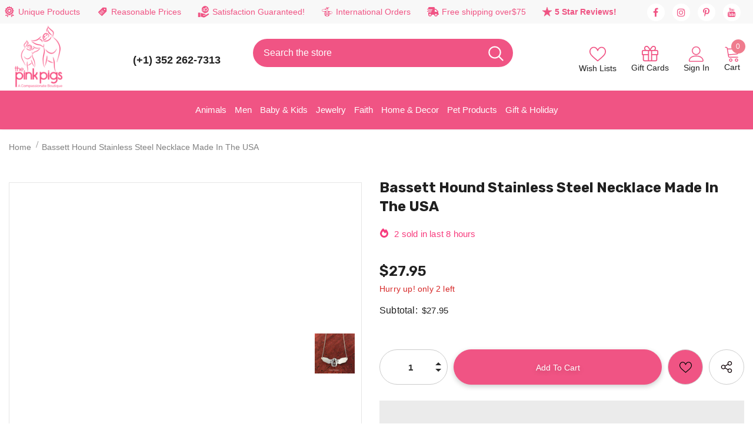

--- FILE ---
content_type: text/html; charset=utf-8
request_url: https://thepinkpigs.com/products/bassett-hound-stainless-steel-necklace-made-in-the-usa
body_size: 105540
content:
<!-- Pinterest Tag -->
<script>
!function(e){if(!window.pintrk){window.pintrk = function () {
window.pintrk.queue.push(Array.prototype.slice.call(arguments))};var
  n=window.pintrk;n.queue=[],n.version="3.0";var
  t=document.createElement("script");t.async=!0,t.src=e;var
  r=document.getElementsByTagName("script")[0];
  r.parentNode.insertBefore(t,r)}}("https://s.pinimg.com/ct/core.js");
pintrk('load', '2613956782808', {em: '<user_email_address>'});
pintrk('page');
</script>
<noscript>
<img height="1" width="1" style="display:none;" alt=""
  src="https://ct.pinterest.com/v3/?event=init&tid=2613956782808&pd[em]=<hashed_email_address>&noscript=1" />
</noscript>
<!-- end Pinterest Tag -->
<script>
pintrk('track', 'signup', {
event_id: 'eventId0001'
});
</script>
<script>
pintrk('track', 'checkout', {
event_id: 'eventId0001',
value: 100,
order_quantity: 1,
currency: 'USD'
});
</script>
<script>
pintrk('track', 'addtocart', {
event_id: 'eventId0001',
value: 100,
order_quantity: 1,
currency: 'USD'
});
</script>
<script>
pintrk('track', 'pagevisit', {
event_id: 'eventId0001'
});
</script>
<script>
pintrk('track', 'viewcategory', {
event_id: 'eventId0001'
});
</script>

<!doctype html>
<!--[if lt IE 7]><html class="no-js lt-ie9 lt-ie8 lt-ie7" lang="en"> <![endif]-->
<!--[if IE 7]><html class="no-js lt-ie9 lt-ie8" lang="en"> <![endif]-->
<!--[if IE 8]><html class="no-js lt-ie9" lang="en"> <![endif]-->
<!--[if IE 9 ]><html class="ie9 no-js"> <![endif]-->
<!--[if (gt IE 9)|!(IE)]><!--> <html class="no-js"> <!--<![endif]-->
<meta name="google-site-verification" content="C06Kms0YX-ZU1RM1jsZfsKtTmuXbMfqg_Sa7ghFsgqA" />  
<head>  
<meta name="google-site-verification" content="EzGBWP1hujQxXgcOkNP_5LvYGR3zVkhWATqlOGQZ-WE" />
  <!-- Google tag (gtag.js) event -->
<script>
  gtag('event', 'conversion_event_purchase', {
    // <event_parameters>
  });
</script>
<!-- Google Tag Manager -->
<script>(function(w,d,s,l,i){w[l]=w[l]||[];w[l].push({'gtm.start':
new Date().getTime(),event:'gtm.js'});var f=d.getElementsByTagName(s)[0],
j=d.createElement(s),dl=l!='dataLayer'?'&l='+l:'';j.async=true;j.src=
'https://www.googletagmanager.com/gtm.js?id='+i+dl;f.parentNode.insertBefore(j,f);
})(window,document,'script','dataLayer','GTM-TGLMQLKN');</script>
<!-- End Google Tag Manager -->
<noscript><iframe src="https://www.googletagmanager.com/ns.html?id=GTM-KZ9QMTQZ"
height="0" width="0" style="display:none;visibility:hidden"></iframe></noscript>
<!-- End Google Tag Manager (noscript) -->
  <!-- Basic page needs ================================================== -->
  <meta charset="utf-8">
  <meta name="viewport" content="width=device-width, initial-scale=1.0">
  <meta http-equiv="X-UA-Compatible" content="IE=edge,chrome=1">
  <script>
  var wpShopifyTracking = {}

  

  
    wpShopifyTracking.product =
      {
        collections: 'Fashion Jewelry,Pet Lovers Paradise - Cats, Dogs, Bunnies & More!',
        tags: 'Animal,bassett hound necklace,big ears dog necklace,Dog,dog necklace,fashion,handmade,made in the USA,stainless steel necklace,Unique'
      }
  
</script>

  <link rel="preload" href="//thepinkpigs.com/cdn/shop/t/97/assets/prefetch.js?v=183133721755418831881762783200" as="script">
  <!-- Title and description ================================================== -->
  
  <title>
    Bassett Hound Stainless Steel Necklace Made in the USA | Animal Lover Gifts
    
    
     &ndash; 
    The Pink Pigs
    
  </title>
  
  
  <meta name="description" content="We Offer A Wide Range Of Animal Lover Gifts. Shop Our Pet Lover Gifts Online - Bassett Hound Stainless Steel Necklace Made in the USA">
  
  <meta name="google-site-verification" content="C06Kms0YX-ZU1RM1jsZfsKtTmuXbMfqg_Sa7ghFsgqA" />

  <meta name="google-site-verification" content="sKgUjNNONJAM-wmgzSrUkCnCS562JNInxCNtt2iS17M" />

<!-- Google tag (gtag.js) -->
<script async src="https://www.googletagmanager.com/gtag/js?id=GT-PBSJFZH"></script>
<script>
  window.dataLayer = window.dataLayer || [];
  function gtag(){dataLayer.push(arguments);}
  gtag('js', new Date());

  gtag('config', 'GT-PBSJFZH');
</script>

  
  <!-- Product meta ================================================== -->
  
    


  <meta property="og:type" content="product">
  <meta property="og:title" content="Bassett Hound Stainless Steel Necklace Made in the USA">
  
  <meta property="og:image" content="http://thepinkpigs.com/cdn/shop/products/faire-close-2-ur-heart-fashion-necklace-bassett-hound-stainless-steel-necklace-made-in-the-usa-20861484269728_grande.jpg?v=1730977004">
  <meta property="og:image:secure_url" content="https://thepinkpigs.com/cdn/shop/products/faire-close-2-ur-heart-fashion-necklace-bassett-hound-stainless-steel-necklace-made-in-the-usa-20861484269728_grande.jpg?v=1730977004">
  
  <meta property="og:price:amount" content="27.95">
  <meta property="og:price:currency" content="USD">


  <meta property="og:description" content="We Offer A Wide Range Of Animal Lover Gifts. Shop Our Pet Lover Gifts Online - Bassett Hound Stainless Steel Necklace Made in the USA">


  <meta property="og:url" content="https://thepinkpigs.com/products/bassett-hound-stainless-steel-necklace-made-in-the-usa">
  <meta property="og:site_name" content="The Pink Pigs">
    <!-- /snippets/twitter-card.liquid -->





  <meta name="twitter:card" content="product">
  <meta name="twitter:title" content="Bassett Hound Stainless Steel Necklace Made in the USA">
  <meta name="twitter:description" content="This adorable bassett hound necklace is hand made here in the USA!  Stainless steel is maintenance free and looks great for a lifetime of wear.  Cute Bassett hound with flying ears is going to get a lot of attention!   Perfect for Bassett rescuers and lovers!  
ALL proceeds from your purchase help rescued animals get the love and care they need.  Thanks for shopping with us!
Original stainless steel pendant is about 2-inches wide, made with a 16/18-inch stainless steel necklace and clasp. Stainless Steel jewelry is versatile, durable, and nearly maintenance-free.">
  <meta name="twitter:image" content="https://thepinkpigs.com/cdn/shop/products/faire-close-2-ur-heart-fashion-necklace-bassett-hound-stainless-steel-necklace-made-in-the-usa-20861484269728_medium.jpg?v=1730977004">
  <meta name="twitter:image:width" content="240">
  <meta name="twitter:image:height" content="240">
  <meta name="twitter:label1" content="Price">
  <meta name="twitter:data1" content="$27.95 USD">
  
  <meta name="twitter:label2" content="Brand">
  <meta name="twitter:data2" content="FAIRE - Close 2 UR Heart">
  


      
  <!-- Helpers ================================================== -->
  <link rel="canonical" href="https://thepinkpigs.com/products/bassett-hound-stainless-steel-necklace-made-in-the-usa">
  <link canonical-shop-url="https://thepinkpigs.com/">
  <link rel="preload" href="//thepinkpigs.com/cdn/shop/t/97/assets/vendor.min.css?v=12406476732053324511762783270" as="style">
  <link rel="preload" href="//thepinkpigs.com/cdn/shop/t/97/assets/theme-styles.css?v=150232202814162174951762783313" as="style">
  <link rel="preload" href="//thepinkpigs.com/cdn/shop/t/97/assets/theme-styles-responsive.css?v=18826498491354573231762783313" as="style">
  <link rel="preload" href="//thepinkpigs.com/cdn/shop/t/97/assets/theme-settings.css?v=138868009585246511711764696797" as="style">
  <link rel="preload" href="//thepinkpigs.com/cdn/shop/t/97/assets/header-08.css?v=62975787352932676461762783187" as="style">
  <link rel="preload" href="//thepinkpigs.com/cdn/shop/t/97/assets/footer-09.css?v=31723816694365087181762783178" as="style">
  <link rel="preload" href="//thepinkpigs.com/cdn/shop/t/97/assets/header-05.css?v=180687859257110468381762783186" as="style">
  <link rel="preload" href="//thepinkpigs.com/cdn/shop/t/97/assets/header-06.css?v=126606608905150543181762783186" as="style">
  <link rel="preload" href="//thepinkpigs.com/cdn/shop/t/97/assets/header-07.css?v=100353581849455261521762783187" as="style">
  <link rel="preload" href="//thepinkpigs.com/cdn/shop/t/97/assets/footer-06.css?v=132629616272968652451762783176" as="style">
  <link rel="preload" href="//thepinkpigs.com/cdn/shop/t/97/assets/footer-07.css?v=19457261069086938391762783177" as="style">
  <link rel="preload" href="//thepinkpigs.com/cdn/shop/t/97/assets/footer-08.css?v=17161311055609253561762783177" as="style">
  <link rel="preload" href="//thepinkpigs.com/cdn/shop/t/97/assets/product-skin.css?v=60629851994382655031762783200" as="style">
  <link rel="preload" href="//thepinkpigs.com/cdn/shop/t/97/assets/layout_style_1170.css?v=175837568721092489071762783195" as="style">
  <link rel="preload" href="//thepinkpigs.com/cdn/shop/t/97/assets/layout_style_fullwidth.css?v=139908533630461757151762783196" as="style">
  <link rel="preload" href="//thepinkpigs.com/cdn/shop/t/97/assets/layout_style_flower.css?v=46301794337413993831762783195" as="style">
  <link rel="preload" href="//thepinkpigs.com/cdn/shop/t/97/assets/layout_style_suppermarket.css?v=39608322053032716371762783196" as="style">
  <link rel="preload" href="//thepinkpigs.com/cdn/shop/t/97/assets/layout_style_surfup.css?v=6333508663724808751762783197" as="style">
  <link rel="preload" href="//thepinkpigs.com/cdn/shop/t/97/assets/product-supermarket.css?v=182917154995840574711762783201" as="style">
  <link rel="preload" href="//thepinkpigs.com/cdn/shop/t/97/assets/jquery.min.js?v=56888366816115934351762783194" as="script">

  <meta name="google-site-verification" content="1QYUw7AZmHAR6_cHDxqIM0tN04W53-qfB3AKd9N_J-Y" />

<!-- Google tag (gtag.js) -->
<script async src="https://www.googletagmanager.com/gtag/js?id=G-N1D9NH288S"></script>
<script>
  window.dataLayer = window.dataLayer || [];
  function gtag(){dataLayer.push(arguments);}
  gtag('js', new Date());

  gtag('config', 'G-N1D9NH288S');
</script>

<meta name="twitter:card" content="summary"/>
<meta name="twitter:title" content="The Best Shop for Animal Lovers | The Pink Pigs"/>
<meta name="twitter:description" content="Best selection of animal-themed and Christian jewelry, gifts, decor, apparel, & more. Find the perfect gift AND help rescued animals." />
<meta name="twitter:image" content="https://cdn.shopify.com/s/files/1/0016/1300/4872/files/pinkpig-main-logo_100x.png?v=1659510140"/>
<meta name="twitter:creator" content="@Thepinkpigs"/>
<meta name="twitter:site" content="@Thepinkpigs"/>

<meta property="og:locale" content="en_US"/>
<meta property="og:type" content="website"/>
<meta property="og:title" content="The Best Shop for Animal Lovers | The Pink Pigs"/>
<meta property="og:image" content="https://cdn.shopify.com/s/files/1/0016/1300/4872/files/pinkpig-main-logo_100x.png?v=1659510140"/>
<meta property="og:description" content="Best selection of animal-themed and Christian jewelry, gifts, decor, apparel, & more. Find the perfect gift AND help rescued animals." />
<meta property="og:url" content="https://thepinkpigs.com/"/>
<meta property="og:site_name" content="The Pink Pigs"/>

<script type="application/ld+json">
{
  "@context": "https://schema.org",
  "@type": "Organization",
  "name": "The Pink Pigs",
  "url": "https://thepinkpigs.com/",
  "logo": "https://cdn.shopify.com/s/files/1/0016/1300/4872/files/pinkpig-main-logo_100x.png?v=1659510140",
  "contactPoint": {
    "@type": "ContactPoint",
    "telephone": "(352) 262-7313",
    "contactType": "customer service",
    "areaServed": "US",
    "availableLanguage": "en"
  },
  "sameAs": [
    "https://www.facebook.com/thepinkpigsgiftsthatgiveback",
    "https://twitter.com/",
    "https://www.instagram.com/shopthepinkpigs/",
    "https://www.linkedin.com/"
  ]
}
</script>
  
  <!-- Favicon -->
  
  <link rel="shortcut icon" href="//thepinkpigs.com/cdn/shop/files/favicon_b254fdb4-8db6-416f-b93c-b967339a2e99_32x32.png?v=1738632732" type="image/png">
  
  <!-- Styles -->
  <style>
    
@import url('https://fonts.googleapis.com/css?family=DM+Sans:300,300i,400,400i,500,500i,600,600i,700,700i,800,800i&display=swap');
			    

          
@import url('https://fonts.googleapis.com/css?family=Rubik:300,300i,400,400i,500,500i,600,600i,700,700i,800,800i&display=swap');
			        
          
    
    :root {
      --font_size: 14px;
      --font_size_minus1: 13px;
      --font_size_minus2: 12px;
      --font_size_minus3: 11px;
      --font_size_minus4: 10px;
      --font_size_plus1: 15px;
      --font_size_plus2: 16px;
      --font_size_plus3: 17px;
      --font_size_plus4: 18px;
      --font_size_plus5: 19px;
      --font_size_plus6: 20px;
      --font_size_plus7: 21px;
      --font_size_plus8: 22px;
      --font_size_plus9: 23px;
      --font_size_plus10: 24px;
      --font_size_plus11: 25px;
      --font_size_plus12: 26px;
      --font_size_plus13: 27px;
      --font_size_plus14: 28px;
      --font_size_plus15: 29px;
      --font_size_plus16: 30px;
      --font_size_plus18: 32px;
      --font_size_plus21: 35px;
      --font_size_plus22: 36px;
      --font_size_plus23: 37px;
      --font_size_plus24: 38px;
      --font_size_plus29: 43px;
      --font_size_plus33: 47px;
      --font_size_plus34: 48px;

	  --fonts_name: DM Sans;
	  --fonts_name_2: Rubik;

      /* Color */
      --body_bg: #ffffff;
      --body_color: #505050;
      --link_color: #ef7c8e;
      --link_color_hover: #232323;
      --link_color_underline: rgba(239, 124, 142, 0.3);

      /* Breadcrumb */
      --breadcrumb_color : #808080;
      --breadcrumb_text_transform : capitalize;

      /* Header and Title */
      --page_title_font_size: 24px;
      --page_title_font_size_minus4: 20px;
      --page_title_font_size_minus6: 18px;
      --page_title_font_size_plus5: 29px;
      --page_title_color: #202020;
      --page_title_text_align : left;
      --page_title_color_underline: rgba(32, 32, 32, 0.3);

      /* Product  */
      --product_name_font_size: 16px;
      --product_name_line_height: 26px;
      --product_text_transform: capitalize;
      --product_name_font_weight: 400;
      --product_name_text_align: left;
      --product_vendor_text_transform: capitalize;
      --product_vendor_font_weight: 500;
      --product_vendor_font_size: 14px;

      --color_title_pr: #202020;
      --color_title_pr_hover: #ef7c8e;
      --color_title_pr_hover_underline: rgba(239, 124, 142, 0.3);
      --color_vendor : #202020;
      --sale_text : #f73b7d;
      --bg_sale : #ffe3fa;
      --custom_label_text : #0f0f0f;
      --custom_label_bg : #feedbd;
      --bundle_label_text : #ef7c8e;
      --bundle_label_bg : #d7ffd2;
      --new_label_text : #ffffff;
      --new_label_bg : #89c87c;
      --new_label_border : #89c87c;
      --sold_out_text : #505050;
      --bg_sold_out : #e7e7e7;
      --color_price: #202020;
      --color_price_sale: #f73b7d;
      --color_compare_price: #505050;
      --color_compare_product: #ffffff;
      
        --color_quick_view: #202020;
        --bg_quick_view: #ffffff;
      
      --border_quick_view: #202020;
      --color_wishlist: #ffffff;
      --bg_wishlist: #ef7c8e;
      --border_wishlist: rgba(0,0,0,0);
      --bg_wishlist_active: #ec2562;

      /* Button 1 */
      --background_1: #f05484;
      --color_1 : #0f0f0f;
      --border_1 : #f05484;

      /* Button 2 */
      --background_2: #ffffff;
      --color_2 : #f05484;
      --border_2 : #f05484;

      /* Button 3 */
      --background_3: #202020;
      --color_3 : #ffffff;
      --border_3 : #202020;

      /* Button Add To Cart */
      --color_add_to_cart : #fff;
      --border_add_to_cart : #f05484;
      --background_add_to_cart : #f05484;

      --color_add_to_cart_hover : #ffffff;
      --border_add_to_cart_hover : #ec2562;
      --background_add_to_cart_hover : #ec2562;


      /* Button */
      
        --button_font_family: Rubik;
      
      --button_font_size: px;
      --button_font_weight: ;
      --button_border_radius: px;
      --button_border_width: px;
      --button_border_style: ;
      --button_text_align: ;
      --button_text_transform: ;
      --button_letter_spacing: ;
      --button_padding_top: px;
      --button_padding_bottom: px;
      --button_padding_left: px;
      --button_padding_right: px;

      

      /* Border Color */
      --border_widget_title : #e0e0e0;
      --border_color_1 : #ebebeb;
      --border_color_2: #e7e7e7;
      --border_page_title: #eaeaea;
      --border_input: #cbcbcb;
      --border_checkbox: #d0d0d0;
      --border_dropdown: #dadada;
      --border_bt_sidebar : #f6f6f6;
      --color_icon_drop: #6b6b6b;

      
          --color_ipt: #3c3c3c;
        

      
      --color_slick_arrow: #212121;
      --color_border_slick_arrow: #505050;
      --color_bg_slick_arrow: #ffffff;
      

      /*color Mobile*/

      --color_menu_mb: #232323;
      --color_menu_level3: #3c3c3c;

      /* Mixin ================= */
      
          --padding_btn: 14px 15px 12px !important;
          --padding_btn_bundle: 14px 15px 12px;
          --padding_btn_qv_add_to_cart: 14px 15px 12px;
          --font_size_btn: var(--font_size);
          --letter_spacing_btn: 0;
      

      
      
          --color-price-box: var(--color_compare_price);
      

      --color_review: #f05484;
      --color_review_empty: #cccccc;

      --border-product-image: #e6e6e6;

      
      --border-radius-17: 17px;
      --border-radius-50: 50%;
      

      --ask_an_expert_positon: 20vh;
      --ask_an_expert_positon_tb: 14vh;
    }
</style>
  <link href="//thepinkpigs.com/cdn/shop/t/97/assets/vendor.min.css?v=12406476732053324511762783270" rel="stylesheet" type="text/css" media="all" />
<link href="//thepinkpigs.com/cdn/shop/t/97/assets/theme-styles.css?v=150232202814162174951762783313" rel="stylesheet" type="text/css" media="all" />
<link href="//thepinkpigs.com/cdn/shop/t/97/assets/theme-styles-responsive.css?v=18826498491354573231762783313" rel="stylesheet" type="text/css" media="all" />
<link href="//thepinkpigs.com/cdn/shop/t/97/assets/theme-settings.css?v=138868009585246511711764696797" rel="stylesheet" type="text/css" media="all" />











	<link href="//thepinkpigs.com/cdn/shop/t/97/assets/header-08.css?v=62975787352932676461762783187" rel="stylesheet" type="text/css" media="all" />









	<link href="//thepinkpigs.com/cdn/shop/t/97/assets/footer-09.css?v=31723816694365087181762783178" rel="stylesheet" type="text/css" media="all" />





	<link href="//thepinkpigs.com/cdn/shop/t/97/assets/product-supermarket.css?v=182917154995840574711762783201" rel="stylesheet" type="text/css" media="all" />





	<link href="//thepinkpigs.com/cdn/shop/t/97/assets/category-supermarket.css?v=157830792243103749701762783171" rel="stylesheet" type="text/css" media="all" />







	<link href="//thepinkpigs.com/cdn/shop/t/97/assets/layout_style_suppermarket.css?v=39608322053032716371762783196" rel="stylesheet" type="text/css" media="all" />




  <script> var current_template = "product" </script>
  <script src="//thepinkpigs.com/cdn/shop/t/97/assets/prefetch.js?v=183133721755418831881762783200" type="text/javascript"></script>  
  <!-- Scripts -->
  <script src="//thepinkpigs.com/cdn/shop/t/97/assets/jquery.min.js?v=56888366816115934351762783194" type="text/javascript"></script>
<script src="//thepinkpigs.com/cdn/shop/t/97/assets/jquery-cookie.min.js?v=72365755745404048181762783192" type="text/javascript"></script>
<script src="//thepinkpigs.com/cdn/shop/t/97/assets/lazysizes.min.js?v=84414966064882348651762783197" type="text/javascript"></script>

<script>
  	window.lazySizesConfig = window.lazySizesConfig || {};
    lazySizesConfig.loadMode = 1;
    window.lazySizesConfig.init = false;
    lazySizes.init();
  
    window.ajax_cart = "normal";
    window.money_format = "<span class=money>${{amount}} </span>";//"<span class=money>${{amount}} USD</span>";
    window.shop_currency = "USD";
    window.show_multiple_currencies = true;
    window.use_color_swatch = true;
    window.product_variant_name = true;
        window.color_swatch_style = "variant";
    window.enable_sidebar_multiple_choice = true;
    window.file_url = "//thepinkpigs.com/cdn/shop/files/?v=59173";
    window.asset_url = "";
    window.router = "";
    window.swatch_recently = "color";
    window.label_sale = "label_sale";
    window.layout_style = "layout_style_suppermarket";
    window.layout_home = "";
    window.product_style = "supermarket";
    window.category_style = "supermarket";
    window.layout_body = "default";
        
    window.inventory_text = {
        in_stock: "In stock",
        many_in_stock: "Many in stock",
        out_of_stock: "Out of stock",
        add_to_cart: "Add to cart",
        add_all_to_cart: "Add all to Cart",
        sold_out: "Sold Out",
        select_options : "Select options",
        unavailable: "Sold Out",
        view_all_collection: "View All",
        no_more_product: "No more product",
        show_options: "Show Variants",
        hide_options: "Hide Variants",
        adding : "Adding",
        thank_you : "Thank You",
        add_more : "Add More",
        cart_feedback : "Added",
        add_wishlist : "Add to Wish List",
        remove_wishlist : "Remove Wish List",
        add_wishlist_1 : "Add to wishlist",
        remove_wishlist_1 : "Remove wishlist",
        previous: "Prev",
        next: "Next",
      	pre_order : "Add To Cart",
        hotStock: "Hurry up! only [inventory] left",
        view_more: "View All",
        view_less : "View Less",
        show_more: "Show More",
        show_less : "Show Less",
        days : "Days",
        hours : "Hours",
        mins : "Mins",
        secs : "Secs",

        customlabel: "Custom Label",
        newlabel: "New",
        salelabel: "Sale",
        soldoutlabel: "Sold Out",
        bundlelabel: "Bundle",

        message_compare : "You must select at least two products to compare!",
        message_iscart : "is added to your shopping cart.",

        add_compare : "Add to compare",
        remove_compare : "Remove compare",
        remove: "Remove",
        warning_quantity: "Maximum quantity",
    };
    window.multi_lang = false;
    window.collection_pagination_type = "default";

    window.newsletter_popup = false;
    window.hidden_newsletter = false;
    window.option_ptoduct1 = "size";
    window.option_ptoduct2 = "color";
    window.option_ptoduct3 = "option 3"

    /* Free Shipping Message */
    window.free_shipping_color1 = "#f44336";  
    window.free_shipping_color2 = "#ff9800";
    window.free_shipping_color3 = "#f05484";
    window.free_shipping_price = 75;
    window.free_shipping_text = {
        free_shipping_message_1: "You qualify for free shipping!",
        free_shipping_message_2:"Only",
        free_shipping_message_3: "away from",
        free_shipping_message_4: "free shipping",
        free_shipping_1: "Free",
        free_shipping_2: "TBD",
    }

</script>
  <!-- Header hook for plugins ================================ -->
  <script>window.performance && window.performance.mark && window.performance.mark('shopify.content_for_header.start');</script><meta name="facebook-domain-verification" content="03pf08egf7ude6axv3isf94da6sam3">
<meta id="shopify-digital-wallet" name="shopify-digital-wallet" content="/1613004872/digital_wallets/dialog">
<meta name="shopify-checkout-api-token" content="3ca1bf7018ed486f04c0a27317d63629">
<meta id="in-context-paypal-metadata" data-shop-id="1613004872" data-venmo-supported="false" data-environment="production" data-locale="en_US" data-paypal-v4="true" data-currency="USD">
<link rel="alternate" hreflang="x-default" href="https://thepinkpigs.com/products/bassett-hound-stainless-steel-necklace-made-in-the-usa">
<link rel="alternate" hreflang="en" href="https://thepinkpigs.com/products/bassett-hound-stainless-steel-necklace-made-in-the-usa">
<link rel="alternate" hreflang="en-CA" href="https://thepinkpigs.com/en-ca/products/bassett-hound-stainless-steel-necklace-made-in-the-usa">
<link rel="alternate" type="application/json+oembed" href="https://thepinkpigs.com/products/bassett-hound-stainless-steel-necklace-made-in-the-usa.oembed">
<script async="async" src="/checkouts/internal/preloads.js?locale=en-US"></script>
<link rel="preconnect" href="https://shop.app" crossorigin="anonymous">
<script async="async" src="https://shop.app/checkouts/internal/preloads.js?locale=en-US&shop_id=1613004872" crossorigin="anonymous"></script>
<script id="apple-pay-shop-capabilities" type="application/json">{"shopId":1613004872,"countryCode":"US","currencyCode":"USD","merchantCapabilities":["supports3DS"],"merchantId":"gid:\/\/shopify\/Shop\/1613004872","merchantName":"The Pink Pigs","requiredBillingContactFields":["postalAddress","email"],"requiredShippingContactFields":["postalAddress","email"],"shippingType":"shipping","supportedNetworks":["visa","masterCard","amex","discover","elo","jcb"],"total":{"type":"pending","label":"The Pink Pigs","amount":"1.00"},"shopifyPaymentsEnabled":true,"supportsSubscriptions":true}</script>
<script id="shopify-features" type="application/json">{"accessToken":"3ca1bf7018ed486f04c0a27317d63629","betas":["rich-media-storefront-analytics"],"domain":"thepinkpigs.com","predictiveSearch":true,"shopId":1613004872,"locale":"en"}</script>
<script>var Shopify = Shopify || {};
Shopify.shop = "jewels-and-gifts-for-animal-lovers.myshopify.com";
Shopify.locale = "en";
Shopify.currency = {"active":"USD","rate":"1.0"};
Shopify.country = "US";
Shopify.theme = {"name":"Copy of Speed Optimized : The Pink Pigs (24-4-23)","id":154954072302,"schema_name":"Ella","schema_version":"5.1.0","theme_store_id":null,"role":"main"};
Shopify.theme.handle = "null";
Shopify.theme.style = {"id":null,"handle":null};
Shopify.cdnHost = "thepinkpigs.com/cdn";
Shopify.routes = Shopify.routes || {};
Shopify.routes.root = "/";</script>
<script type="module">!function(o){(o.Shopify=o.Shopify||{}).modules=!0}(window);</script>
<script>!function(o){function n(){var o=[];function n(){o.push(Array.prototype.slice.apply(arguments))}return n.q=o,n}var t=o.Shopify=o.Shopify||{};t.loadFeatures=n(),t.autoloadFeatures=n()}(window);</script>
<script>
  window.ShopifyPay = window.ShopifyPay || {};
  window.ShopifyPay.apiHost = "shop.app\/pay";
  window.ShopifyPay.redirectState = null;
</script>
<script id="shop-js-analytics" type="application/json">{"pageType":"product"}</script>
<script defer="defer" async type="module" src="//thepinkpigs.com/cdn/shopifycloud/shop-js/modules/v2/client.init-shop-cart-sync_BdyHc3Nr.en.esm.js"></script>
<script defer="defer" async type="module" src="//thepinkpigs.com/cdn/shopifycloud/shop-js/modules/v2/chunk.common_Daul8nwZ.esm.js"></script>
<script type="module">
  await import("//thepinkpigs.com/cdn/shopifycloud/shop-js/modules/v2/client.init-shop-cart-sync_BdyHc3Nr.en.esm.js");
await import("//thepinkpigs.com/cdn/shopifycloud/shop-js/modules/v2/chunk.common_Daul8nwZ.esm.js");

  window.Shopify.SignInWithShop?.initShopCartSync?.({"fedCMEnabled":true,"windoidEnabled":true});

</script>
<script>
  window.Shopify = window.Shopify || {};
  if (!window.Shopify.featureAssets) window.Shopify.featureAssets = {};
  window.Shopify.featureAssets['shop-js'] = {"shop-cart-sync":["modules/v2/client.shop-cart-sync_QYOiDySF.en.esm.js","modules/v2/chunk.common_Daul8nwZ.esm.js"],"init-fed-cm":["modules/v2/client.init-fed-cm_DchLp9rc.en.esm.js","modules/v2/chunk.common_Daul8nwZ.esm.js"],"shop-button":["modules/v2/client.shop-button_OV7bAJc5.en.esm.js","modules/v2/chunk.common_Daul8nwZ.esm.js"],"init-windoid":["modules/v2/client.init-windoid_DwxFKQ8e.en.esm.js","modules/v2/chunk.common_Daul8nwZ.esm.js"],"shop-cash-offers":["modules/v2/client.shop-cash-offers_DWtL6Bq3.en.esm.js","modules/v2/chunk.common_Daul8nwZ.esm.js","modules/v2/chunk.modal_CQq8HTM6.esm.js"],"shop-toast-manager":["modules/v2/client.shop-toast-manager_CX9r1SjA.en.esm.js","modules/v2/chunk.common_Daul8nwZ.esm.js"],"init-shop-email-lookup-coordinator":["modules/v2/client.init-shop-email-lookup-coordinator_UhKnw74l.en.esm.js","modules/v2/chunk.common_Daul8nwZ.esm.js"],"pay-button":["modules/v2/client.pay-button_DzxNnLDY.en.esm.js","modules/v2/chunk.common_Daul8nwZ.esm.js"],"avatar":["modules/v2/client.avatar_BTnouDA3.en.esm.js"],"init-shop-cart-sync":["modules/v2/client.init-shop-cart-sync_BdyHc3Nr.en.esm.js","modules/v2/chunk.common_Daul8nwZ.esm.js"],"shop-login-button":["modules/v2/client.shop-login-button_D8B466_1.en.esm.js","modules/v2/chunk.common_Daul8nwZ.esm.js","modules/v2/chunk.modal_CQq8HTM6.esm.js"],"init-customer-accounts-sign-up":["modules/v2/client.init-customer-accounts-sign-up_C8fpPm4i.en.esm.js","modules/v2/client.shop-login-button_D8B466_1.en.esm.js","modules/v2/chunk.common_Daul8nwZ.esm.js","modules/v2/chunk.modal_CQq8HTM6.esm.js"],"init-shop-for-new-customer-accounts":["modules/v2/client.init-shop-for-new-customer-accounts_CVTO0Ztu.en.esm.js","modules/v2/client.shop-login-button_D8B466_1.en.esm.js","modules/v2/chunk.common_Daul8nwZ.esm.js","modules/v2/chunk.modal_CQq8HTM6.esm.js"],"init-customer-accounts":["modules/v2/client.init-customer-accounts_dRgKMfrE.en.esm.js","modules/v2/client.shop-login-button_D8B466_1.en.esm.js","modules/v2/chunk.common_Daul8nwZ.esm.js","modules/v2/chunk.modal_CQq8HTM6.esm.js"],"shop-follow-button":["modules/v2/client.shop-follow-button_CkZpjEct.en.esm.js","modules/v2/chunk.common_Daul8nwZ.esm.js","modules/v2/chunk.modal_CQq8HTM6.esm.js"],"lead-capture":["modules/v2/client.lead-capture_BntHBhfp.en.esm.js","modules/v2/chunk.common_Daul8nwZ.esm.js","modules/v2/chunk.modal_CQq8HTM6.esm.js"],"checkout-modal":["modules/v2/client.checkout-modal_CfxcYbTm.en.esm.js","modules/v2/chunk.common_Daul8nwZ.esm.js","modules/v2/chunk.modal_CQq8HTM6.esm.js"],"shop-login":["modules/v2/client.shop-login_Da4GZ2H6.en.esm.js","modules/v2/chunk.common_Daul8nwZ.esm.js","modules/v2/chunk.modal_CQq8HTM6.esm.js"],"payment-terms":["modules/v2/client.payment-terms_MV4M3zvL.en.esm.js","modules/v2/chunk.common_Daul8nwZ.esm.js","modules/v2/chunk.modal_CQq8HTM6.esm.js"]};
</script>
<script>(function() {
  var isLoaded = false;
  function asyncLoad() {
    if (isLoaded) return;
    isLoaded = true;
    var urls = ["https:\/\/www.paypal.com\/tagmanager\/pptm.js?id=77b6010a-237c-4e41-86ac-626b2b1fc72e\u0026shop=jewels-and-gifts-for-animal-lovers.myshopify.com","https:\/\/schemaplusfiles.s3.amazonaws.com\/loader.min.js?shop=jewels-and-gifts-for-animal-lovers.myshopify.com","\/\/cdn.shopify.com\/proxy\/94e7cc4450dfc98ee99eccb6b8525c431797e67b28662aea51b187b3d88bc681\/bingshoppingtool-t2app-prod.trafficmanager.net\/api\/ShopifyMT\/v1\/uet\/tracking_script?shop=jewels-and-gifts-for-animal-lovers.myshopify.com\u0026sp-cache-control=cHVibGljLCBtYXgtYWdlPTkwMA","https:\/\/app.shiptection.com\/assets\/shiptection-v3.bundle.js?shop=jewels-and-gifts-for-animal-lovers.myshopify.com","https:\/\/app.shiptection.com\/assets\/shiptection-v2.bundle.js?shop=jewels-and-gifts-for-animal-lovers.myshopify.com"];
    for (var i = 0; i < urls.length; i++) {
      var s = document.createElement('script');
      s.type = 'text/javascript';
      s.async = true;
      s.src = urls[i];
      var x = document.getElementsByTagName('script')[0];
      x.parentNode.insertBefore(s, x);
    }
  };
  if(window.attachEvent) {
    window.attachEvent('onload', asyncLoad);
  } else {
    window.addEventListener('load', asyncLoad, false);
  }
})();</script>
<script id="__st">var __st={"a":1613004872,"offset":-18000,"reqid":"a700898c-69fa-4123-8f74-abc796a85234-1768964235","pageurl":"thepinkpigs.com\/products\/bassett-hound-stainless-steel-necklace-made-in-the-usa","u":"ffafab3d5d21","p":"product","rtyp":"product","rid":5948224209056};</script>
<script>window.ShopifyPaypalV4VisibilityTracking = true;</script>
<script id="captcha-bootstrap">!function(){'use strict';const t='contact',e='account',n='new_comment',o=[[t,t],['blogs',n],['comments',n],[t,'customer']],c=[[e,'customer_login'],[e,'guest_login'],[e,'recover_customer_password'],[e,'create_customer']],r=t=>t.map((([t,e])=>`form[action*='/${t}']:not([data-nocaptcha='true']) input[name='form_type'][value='${e}']`)).join(','),a=t=>()=>t?[...document.querySelectorAll(t)].map((t=>t.form)):[];function s(){const t=[...o],e=r(t);return a(e)}const i='password',u='form_key',d=['recaptcha-v3-token','g-recaptcha-response','h-captcha-response',i],f=()=>{try{return window.sessionStorage}catch{return}},m='__shopify_v',_=t=>t.elements[u];function p(t,e,n=!1){try{const o=window.sessionStorage,c=JSON.parse(o.getItem(e)),{data:r}=function(t){const{data:e,action:n}=t;return t[m]||n?{data:e,action:n}:{data:t,action:n}}(c);for(const[e,n]of Object.entries(r))t.elements[e]&&(t.elements[e].value=n);n&&o.removeItem(e)}catch(o){console.error('form repopulation failed',{error:o})}}const l='form_type',E='cptcha';function T(t){t.dataset[E]=!0}const w=window,h=w.document,L='Shopify',v='ce_forms',y='captcha';let A=!1;((t,e)=>{const n=(g='f06e6c50-85a8-45c8-87d0-21a2b65856fe',I='https://cdn.shopify.com/shopifycloud/storefront-forms-hcaptcha/ce_storefront_forms_captcha_hcaptcha.v1.5.2.iife.js',D={infoText:'Protected by hCaptcha',privacyText:'Privacy',termsText:'Terms'},(t,e,n)=>{const o=w[L][v],c=o.bindForm;if(c)return c(t,g,e,D).then(n);var r;o.q.push([[t,g,e,D],n]),r=I,A||(h.body.append(Object.assign(h.createElement('script'),{id:'captcha-provider',async:!0,src:r})),A=!0)});var g,I,D;w[L]=w[L]||{},w[L][v]=w[L][v]||{},w[L][v].q=[],w[L][y]=w[L][y]||{},w[L][y].protect=function(t,e){n(t,void 0,e),T(t)},Object.freeze(w[L][y]),function(t,e,n,w,h,L){const[v,y,A,g]=function(t,e,n){const i=e?o:[],u=t?c:[],d=[...i,...u],f=r(d),m=r(i),_=r(d.filter((([t,e])=>n.includes(e))));return[a(f),a(m),a(_),s()]}(w,h,L),I=t=>{const e=t.target;return e instanceof HTMLFormElement?e:e&&e.form},D=t=>v().includes(t);t.addEventListener('submit',(t=>{const e=I(t);if(!e)return;const n=D(e)&&!e.dataset.hcaptchaBound&&!e.dataset.recaptchaBound,o=_(e),c=g().includes(e)&&(!o||!o.value);(n||c)&&t.preventDefault(),c&&!n&&(function(t){try{if(!f())return;!function(t){const e=f();if(!e)return;const n=_(t);if(!n)return;const o=n.value;o&&e.removeItem(o)}(t);const e=Array.from(Array(32),(()=>Math.random().toString(36)[2])).join('');!function(t,e){_(t)||t.append(Object.assign(document.createElement('input'),{type:'hidden',name:u})),t.elements[u].value=e}(t,e),function(t,e){const n=f();if(!n)return;const o=[...t.querySelectorAll(`input[type='${i}']`)].map((({name:t})=>t)),c=[...d,...o],r={};for(const[a,s]of new FormData(t).entries())c.includes(a)||(r[a]=s);n.setItem(e,JSON.stringify({[m]:1,action:t.action,data:r}))}(t,e)}catch(e){console.error('failed to persist form',e)}}(e),e.submit())}));const S=(t,e)=>{t&&!t.dataset[E]&&(n(t,e.some((e=>e===t))),T(t))};for(const o of['focusin','change'])t.addEventListener(o,(t=>{const e=I(t);D(e)&&S(e,y())}));const B=e.get('form_key'),M=e.get(l),P=B&&M;t.addEventListener('DOMContentLoaded',(()=>{const t=y();if(P)for(const e of t)e.elements[l].value===M&&p(e,B);[...new Set([...A(),...v().filter((t=>'true'===t.dataset.shopifyCaptcha))])].forEach((e=>S(e,t)))}))}(h,new URLSearchParams(w.location.search),n,t,e,['guest_login'])})(!0,!0)}();</script>
<script integrity="sha256-4kQ18oKyAcykRKYeNunJcIwy7WH5gtpwJnB7kiuLZ1E=" data-source-attribution="shopify.loadfeatures" defer="defer" src="//thepinkpigs.com/cdn/shopifycloud/storefront/assets/storefront/load_feature-a0a9edcb.js" crossorigin="anonymous"></script>
<script crossorigin="anonymous" defer="defer" src="//thepinkpigs.com/cdn/shopifycloud/storefront/assets/shopify_pay/storefront-65b4c6d7.js?v=20250812"></script>
<script data-source-attribution="shopify.dynamic_checkout.dynamic.init">var Shopify=Shopify||{};Shopify.PaymentButton=Shopify.PaymentButton||{isStorefrontPortableWallets:!0,init:function(){window.Shopify.PaymentButton.init=function(){};var t=document.createElement("script");t.src="https://thepinkpigs.com/cdn/shopifycloud/portable-wallets/latest/portable-wallets.en.js",t.type="module",document.head.appendChild(t)}};
</script>
<script data-source-attribution="shopify.dynamic_checkout.buyer_consent">
  function portableWalletsHideBuyerConsent(e){var t=document.getElementById("shopify-buyer-consent"),n=document.getElementById("shopify-subscription-policy-button");t&&n&&(t.classList.add("hidden"),t.setAttribute("aria-hidden","true"),n.removeEventListener("click",e))}function portableWalletsShowBuyerConsent(e){var t=document.getElementById("shopify-buyer-consent"),n=document.getElementById("shopify-subscription-policy-button");t&&n&&(t.classList.remove("hidden"),t.removeAttribute("aria-hidden"),n.addEventListener("click",e))}window.Shopify?.PaymentButton&&(window.Shopify.PaymentButton.hideBuyerConsent=portableWalletsHideBuyerConsent,window.Shopify.PaymentButton.showBuyerConsent=portableWalletsShowBuyerConsent);
</script>
<script>
  function portableWalletsCleanup(e){e&&e.src&&console.error("Failed to load portable wallets script "+e.src);var t=document.querySelectorAll("shopify-accelerated-checkout .shopify-payment-button__skeleton, shopify-accelerated-checkout-cart .wallet-cart-button__skeleton"),e=document.getElementById("shopify-buyer-consent");for(let e=0;e<t.length;e++)t[e].remove();e&&e.remove()}function portableWalletsNotLoadedAsModule(e){e instanceof ErrorEvent&&"string"==typeof e.message&&e.message.includes("import.meta")&&"string"==typeof e.filename&&e.filename.includes("portable-wallets")&&(window.removeEventListener("error",portableWalletsNotLoadedAsModule),window.Shopify.PaymentButton.failedToLoad=e,"loading"===document.readyState?document.addEventListener("DOMContentLoaded",window.Shopify.PaymentButton.init):window.Shopify.PaymentButton.init())}window.addEventListener("error",portableWalletsNotLoadedAsModule);
</script>

<script type="module" src="https://thepinkpigs.com/cdn/shopifycloud/portable-wallets/latest/portable-wallets.en.js" onError="portableWalletsCleanup(this)" crossorigin="anonymous"></script>
<script nomodule>
  document.addEventListener("DOMContentLoaded", portableWalletsCleanup);
</script>

<script id='scb4127' type='text/javascript' async='' src='https://thepinkpigs.com/cdn/shopifycloud/privacy-banner/storefront-banner.js'></script><link id="shopify-accelerated-checkout-styles" rel="stylesheet" media="screen" href="https://thepinkpigs.com/cdn/shopifycloud/portable-wallets/latest/accelerated-checkout-backwards-compat.css" crossorigin="anonymous">
<style id="shopify-accelerated-checkout-cart">
        #shopify-buyer-consent {
  margin-top: 1em;
  display: inline-block;
  width: 100%;
}

#shopify-buyer-consent.hidden {
  display: none;
}

#shopify-subscription-policy-button {
  background: none;
  border: none;
  padding: 0;
  text-decoration: underline;
  font-size: inherit;
  cursor: pointer;
}

#shopify-subscription-policy-button::before {
  box-shadow: none;
}

      </style>

<script>window.performance && window.performance.mark && window.performance.mark('shopify.content_for_header.end');</script>
  <script>
  var aioMeta ={
      meta_e : '',
      meta_i : '',
      meta_n : ' ',
    }
      
</script>

 <script async src="https://static.aitrillion.com/aio-script/stores/tm_fmrbDx2EJUFhBqTZkkc8K7Mb1wB45WU0V9J2bxLmfTmjXquyXjyIHWqXiHuLM7mUlcCTrq6zTq86dhCTToA.js?v=8.84&shop_name=jewels-and-gifts-for-animal-lovers.myshopify.com"></script>
  <!--[if lt IE 9]>
  <script src="//html5shiv.googlecode.com/svn/trunk/html5.js" type="text/javascript"></script>
  <![endif]-->
  
  
  <script>

    Shopify.productOptionsMap = {};
    Shopify.quickViewOptionsMap = {};

    Shopify.updateOptionsInSelector = function(selectorIndex, wrapperSlt) {
        Shopify.optionsMap = wrapperSlt === '.product' ? Shopify.productOptionsMap : Shopify.quickViewOptionsMap;

        switch (selectorIndex) {
            case 0:
                var key = 'root';
                var selector = $(wrapperSlt + ' .single-option-selector:eq(0)');
                break;
            case 1:
                var key = $(wrapperSlt + ' .single-option-selector:eq(0)').val();
                var selector = $(wrapperSlt + ' .single-option-selector:eq(1)');
                break;
            case 2:
                var key = $(wrapperSlt + ' .single-option-selector:eq(0)').val();
                key += ' / ' + $(wrapperSlt + ' .single-option-selector:eq(1)').val();
                var selector = $(wrapperSlt + ' .single-option-selector:eq(2)');
        }

        var initialValue = selector.val();
        selector.empty();

        var availableOptions = Shopify.optionsMap[key];

        if (availableOptions && availableOptions.length) {
            for (var i = 0; i < availableOptions.length; i++) {
                var option = availableOptions[i].replace('-sold-out','');
                var newOption = $('<option></option>').val(option).html(option);

                selector.append(newOption);
            }

            $(wrapperSlt + ' .swatch[data-option-index="' + selectorIndex + '"] .swatch-element').each(function() {
                // debugger;
                if ($.inArray($(this).attr('data-value'), availableOptions) !== -1) {
                    $(this).addClass('available').removeClass('soldout').find(':radio').prop('disabled',false).prop('checked',true);
                }
                else {
                    if ($.inArray($(this).attr('data-value') + '-sold-out', availableOptions) !== -1) {
                        $(this).addClass('available').addClass('soldout').find(':radio').prop('disabled',false).prop('checked',true);
                    } else {
                        $(this).removeClass('available').addClass('soldout').find(':radio').prop('disabled',true).prop('checked',false);
                    }
                    
                }
            });

            if ($.inArray(initialValue, availableOptions) !== -1) {
                selector.val(initialValue);
            }

            selector.trigger('change');
        };
    };

    Shopify.linkOptionSelectors = function(product, wrapperSlt, check) {
        // Building our mapping object.
        Shopify.optionsMap = wrapperSlt === '.product' ? Shopify.productOptionsMap : Shopify.quickViewOptionsMap;
        var arr_1= [],
            arr_2= [],
            arr_3= [];

        Shopify.optionsMap['root'] == [];
        for (var i = 0; i < product.variants.length; i++) {
            var variant = product.variants[i];
            if (variant) {
                var key1 = variant.option1;
                var key2 = variant.option1 + ' / ' + variant.option2;
                Shopify.optionsMap[key1] = [];
                Shopify.optionsMap[key2] = [];
            }
        }
        for (var i = 0; i < product.variants.length; i++) {
            var variant = product.variants[i];
            if (variant) {
                if (window.use_color_swatch) {
                    if (variant.available) {
                        // Gathering values for the 1st drop-down.
                        Shopify.optionsMap['root'] = Shopify.optionsMap['root'] || [];

                        // if ($.inArray(variant.option1 + '-sold-out', Shopify.optionsMap['root']) !== -1) {
                        //     Shopify.optionsMap['root'].pop();
                        // } 

                        arr_1.push(variant.option1);
                        arr_1 = $.unique(arr_1);

                        Shopify.optionsMap['root'].push(variant.option1);

                        Shopify.optionsMap['root'] = Shopify.uniq(Shopify.optionsMap['root']);

                        // Gathering values for the 2nd drop-down.
                        if (product.options.length > 1) {
                        var key = variant.option1;
                            Shopify.optionsMap[key] = Shopify.optionsMap[key] || [];
                            // if ($.inArray(variant.option2 + '-sold-out', Shopify.optionsMap[key]) !== -1) {
                            //     Shopify.optionsMap[key].pop();
                            // } 
                            Shopify.optionsMap[key].push(variant.option2);
                            if ($.inArray(variant.option2, arr_2) === -1) {
                                arr_2.push(variant.option2);
                                arr_2 = $.unique(arr_2);
                            }
                            Shopify.optionsMap[key] = Shopify.uniq(Shopify.optionsMap[key]);
                        }

                        // Gathering values for the 3rd drop-down.
                        if (product.options.length === 3) {
                            var key = variant.option1 + ' / ' + variant.option2;
                            Shopify.optionsMap[key] = Shopify.optionsMap[key] || [];
                            Shopify.optionsMap[key].push(variant.option3);

                            if ($.inArray(variant.option3, arr_3) === -1) {
                                arr_3.push(variant.option3);
                                arr_3 = $.unique(arr_3);
                            }
                            
                            Shopify.optionsMap[key] = Shopify.uniq(Shopify.optionsMap[key]);
                        }
                    } else {
                        // Gathering values for the 1st drop-down.
                        Shopify.optionsMap['root'] = Shopify.optionsMap['root'] || [];
                        if ($.inArray(variant.option1, arr_1) === -1) {
                            Shopify.optionsMap['root'].push(variant.option1 + '-sold-out');
                        }
                        
                        Shopify.optionsMap['root'] = Shopify.uniq(Shopify.optionsMap['root']);

                        // Gathering values for the 2nd drop-down.
                        if (product.options.length > 1) {
                            var key = variant.option1;
                            Shopify.optionsMap[key] = Shopify.optionsMap[key] || [];
                            // Shopify.optionsMap[key].push(variant.option2);

                            // if ($.inArray(variant.option2, arr_2) === -1) {
                                Shopify.optionsMap[key].push(variant.option2 + '-sold-out');
                            // }
                            
                            Shopify.optionsMap[key] = Shopify.uniq(Shopify.optionsMap[key]);
                        }

                        // Gathering values for the 3rd drop-down.
                        if (product.options.length === 3) {
                            var key = variant.option1 + ' / ' + variant.option2;
                            Shopify.optionsMap[key] = Shopify.optionsMap[key] || [];
//                             if ($.inArray(variant.option3, arr_3) === -1) {
                                Shopify.optionsMap[key].push(variant.option3 + '-sold-out');
//                             }
                            Shopify.optionsMap[key] = Shopify.uniq(Shopify.optionsMap[key]);
                        }

                    }
                } else {
                    // Gathering values for the 1st drop-down.
                    if (check) {
                        if (variant.available) {
                            Shopify.optionsMap['root'] = Shopify.optionsMap['root'] || [];
                            Shopify.optionsMap['root'].push(variant.option1);
                            Shopify.optionsMap['root'] = Shopify.uniq(Shopify.optionsMap['root']);

                            // Gathering values for the 2nd drop-down.
                            if (product.options.length > 1) {
                            var key = variant.option1;
                                Shopify.optionsMap[key] = Shopify.optionsMap[key] || [];
                                Shopify.optionsMap[key].push(variant.option2);
                                Shopify.optionsMap[key] = Shopify.uniq(Shopify.optionsMap[key]);
                            }

                            // Gathering values for the 3rd drop-down.
                            if (product.options.length === 3) {
                                var key = variant.option1 + ' / ' + variant.option2;
                                Shopify.optionsMap[key] = Shopify.optionsMap[key] || [];
                                Shopify.optionsMap[key].push(variant.option3);
                                Shopify.optionsMap[key] = Shopify.uniq(Shopify.optionsMap[key]);
                            }
                        }
                    } else {
                        Shopify.optionsMap['root'] = Shopify.optionsMap['root'] || [];

                        Shopify.optionsMap['root'].push(variant.option1);
                        Shopify.optionsMap['root'] = Shopify.uniq(Shopify.optionsMap['root']);

                        // Gathering values for the 2nd drop-down.
                        if (product.options.length > 1) {
                        var key = variant.option1;
                            Shopify.optionsMap[key] = Shopify.optionsMap[key] || [];
                            Shopify.optionsMap[key].push(variant.option2);
                            Shopify.optionsMap[key] = Shopify.uniq(Shopify.optionsMap[key]);
                        }

                        // Gathering values for the 3rd drop-down.
                        if (product.options.length === 3) {
                            var key = variant.option1 + ' / ' + variant.option2;
                            Shopify.optionsMap[key] = Shopify.optionsMap[key] || [];
                            Shopify.optionsMap[key].push(variant.option3);
                            Shopify.optionsMap[key] = Shopify.uniq(Shopify.optionsMap[key]);
                        }
                    }
                    
                }
            }
        };

        // Update options right away.
        Shopify.updateOptionsInSelector(0, wrapperSlt);

        if (product.options.length > 1) Shopify.updateOptionsInSelector(1, wrapperSlt);
        if (product.options.length === 3) Shopify.updateOptionsInSelector(2, wrapperSlt);

        // When there is an update in the first dropdown.
        $(wrapperSlt + " .single-option-selector:eq(0)").change(function() {
            Shopify.updateOptionsInSelector(1, wrapperSlt);
            if (product.options.length === 3) Shopify.updateOptionsInSelector(2, wrapperSlt);
            return true;
        });

        // When there is an update in the second dropdown.
        $(wrapperSlt + " .single-option-selector:eq(1)").change(function() {
            if (product.options.length === 3) Shopify.updateOptionsInSelector(2, wrapperSlt);
            return true;
        });
    };
</script>
  
  <script nomodule src="https://unpkg.com/@google/model-viewer/dist/model-viewer-legacy.js"></script>
  
<!-- Google tag (gtag.js) -->
<script async src="https://www.googletagmanager.com/gtag/js?id=G-4QJC7P0HDD"></script>
<script>
  window.dataLayer = window.dataLayer || [];
  function gtag(){dataLayer.push(arguments);}
  gtag('js', new Date());

  gtag('config', 'G-4QJC7P0HDD');
</script>

<script>
    
    
    
    
    var gsf_conversion_data = {page_type : 'product', event : 'view_item', data : {product_data : [{variant_id : 37569859354784, product_id : 5948224209056, name : "Bassett Hound Stainless Steel Necklace Made in the USA", price : "27.95", currency : "USD", sku : "BSST", brand : "FAIRE - Close 2 UR Heart", variant : "Default Title", category : "Fashion Necklace", quantity : "2" }], total_price : "27.95", shop_currency : "USD"}};
    
</script>
<!--Gem_Page_Header_Script-->
    


<!--End_Gem_Page_Header_Script-->
<!-- BEGIN app block: shopify://apps/schema-plus-for-seo/blocks/schemaplus_app_embed/0199c405-aef8-7230-87a6-aacc5fab62ed --><script src="https://cdn.shopify.com/extensions/019bdb8e-e5a7-79b7-83c6-b46920ee1f83/schemaplus-schemafiles-67/assets/loader.min.js" async></script><!-- BEGIN app snippet: products --><script type="application/ld+json" class="schemaplus-schema">[ { "@context": "http://schema.org",  "@type": "Product",  "@id": "https://thepinkpigs.com/products/bassett-hound-stainless-steel-necklace-made-in-the-usa#product_sp_schemaplus", "mainEntityOfPage": { "@type": "WebPage", "@id": "https://thepinkpigs.com/products/bassett-hound-stainless-steel-necklace-made-in-the-usa#webpage_sp_schemaplus", "sdDatePublished": "2026-01-20T21:57-0500", "sdPublisher": { "@context": "http://schema.org", "@type": "Organization", "@id": "https://schemaplus.io", "name": "SchemaPlus App" } }, "additionalProperty": [  { "@type": "PropertyValue", "name" : "Tags", "value": [ "Animal","bassett hound necklace","big ears dog necklace","Dog","dog necklace","fashion","handmade","made in the USA","stainless steel necklace","Unique" ] }  ,{"@type": "PropertyValue", "name" : "Title", "value": [ "Default Title" ] }  ],  "brand": { "@type": "Brand", "name": "FAIRE - Close 2 UR Heart",  "url": "https://thepinkpigs.com/collections/vendors?q=FAIRE%20-%20Close%202%20UR%20Heart"  },  "category":"Fashion Necklace", "color": "", "depth":"", "height":"", "itemCondition":"http://schema.org/NewCondition", "logo":"", "manufacturer":"", "material": "", "model":"", "offers": { "@type": "Offer", "@id": "5948224209056",  "availability": "http://schema.org/InStock",  "inventoryLevel": { "@type": "QuantitativeValue", "value": "2" }, "price" : 27.95, "priceSpecification": [ { "@type": "UnitPriceSpecification", "price": 27.95, "priceCurrency": "USD" }  ], "priceCurrency": "USD", "description": "USD-2795-\u003cspan class=money\u003e$27.95 \u003c\/span\u003e-\u003cspan class=money\u003e$27.95 USD\u003c\/span\u003e-27.95", "priceValidUntil": "2030-12-21",  "shippingDetails": [ { "@type":"OfferShippingDetails", "@id": "https://thepinkpigs.com/products/bassett-hound-stainless-steel-necklace-made-in-the-usa#shippingPolicy_schemaplus_1" } ],  "seller": { "@type": "Organization", "name": "The Pink Pigs", "@id": "https://thepinkpigs.com#organization_sp_schemaplus" } }, "productID":"5948224209056",  "productionDate":"", "purchaseDate":"", "releaseDate":"", "review": "",  "sku": "BSST", "mpn": 37569859354784,  "weight": { "@type": "QuantitativeValue", "unitCode": "LBR", "value": "0.25" }, "width":"",  "description": "This adorable bassett hound necklace is hand made here in the USA!  Stainless steel is maintenance free and looks great for a lifetime of wear.  Cute Bassett hound with flying ears is going to get a lot of attention!   Perfect for Bassett rescuers and lovers!  \nALL proceeds from your purchase help rescued animals get the love and care they need.  Thanks for shopping with us!\nOriginal stainless steel pendant is about 2-inches wide, made with a 16\/18-inch stainless steel necklace and clasp. Stainless Steel jewelry is versatile, durable, and nearly maintenance-free.",  "image": [  "https:\/\/thepinkpigs.com\/cdn\/shop\/products\/faire-close-2-ur-heart-fashion-necklace-bassett-hound-stainless-steel-necklace-made-in-the-usa-20861484269728.jpg?v=1730977004\u0026width=1200" ], "name": "Bassett Hound Stainless Steel Necklace Made in the USA", "url": "https://thepinkpigs.com/products/bassett-hound-stainless-steel-necklace-made-in-the-usa" } ]</script><!-- BEGIN app snippet: shippingPolicy --><script type="application/ld+json" class="schemaplus-schema"> { "shippingDetails": [ { "@context": "http://schema.org", "@id": "https://thepinkpigs.com/products/bassett-hound-stainless-steel-necklace-made-in-the-usa#shippingPolicy_schemaplus_1", "shippingRate": { "@context": "http://schema.org", "@type": "MonetaryAmount",  "currency": "USD" }, "shippingDestination": { "@context": "http://schema.org", "@type": "DefinedRegion", "addressCountry": [  ] }, "deliveryTime": { "@context": "http://schema.org", "@type": "ShippingDeliveryTime", "handlingTime": { "@context": "http://schema.org", "@type": "QuantitativeValue", "minValue": "", "maxValue": "", "unitCode": "DAY" }, "transitTime": { "@context": "http://schema.org", "@type": "QuantitativeValue", "minValue": "", "maxValue": "", "unitCode": "DAY" } }  } ] }</script><!-- END app snippet --><!-- BEGIN app snippet: faq --><!-- END app snippet --><!-- END app snippet --><script type="text/template" id="schemaplus-reviews-template"><!-- BEGIN app snippet: reviews --><script id="schemaplus-reviews-handler" > function handleReviews(){ let es = document.getElementsByClassName('schemaplus-schema'); es = Array.from(es).filter(el => el.getAttribute('data-type') === 'review');  for (let i = 0; i < es.length; i++) { let e = es[i],d = e.innerHTML;  let nc = d.replace(new RegExp('schemaplus-review-schema-id', 'g'), 'https://thepinkpigs.com/products/bassett-hound-stainless-steel-necklace-made-in-the-usa#product_sp_schemaplus'); nc = nc.replace(/("@id"\s*:\s*"https:\/\/)[^\/"]+/g, `$1thepinkpigs.com`); e.innerHTML = nc; }  }  handleReviews(); </script><!-- END app snippet --></script> <script src="https://cdn.shopify.com/extensions/019bdb8e-e5a7-79b7-83c6-b46920ee1f83/schemaplus-schemafiles-67/assets/insertReviewsHandler.min.js" async></script><!-- BEGIN app snippet: breadcrumbs --><script type="application/ld+json" class="schemaplus-schema"> { "@context": "http://schema.org", "@type": "BreadcrumbList", "name": "The Pink Pigs Breadcrumbs Schema by SchemaPlus", "itemListElement": [ { "@type": "ListItem", "position": 1, "item": { "@id": "https://thepinkpigs.com/collections", "name": "Products" } }, { "@type": "ListItem", "position": 2, "item": { "@id": "https://thepinkpigs.com/collections/affordable-fashion-jewelry", "name": "Fashion Jewelry" } }, { "@type": "ListItem", "position": 3, "item": { "@id": "https://thepinkpigs.com/products/bassett-hound-stainless-steel-necklace-made-in-the-usa#breadcrumb_sp_schemaplus", "name": "Bassett Hound Stainless Steel Necklace Made in the USA" } } ] }  </script><!-- END app snippet --><!-- END app block --><!-- BEGIN app block: shopify://apps/gempages-builder/blocks/embed-gp-script-head/20b379d4-1b20-474c-a6ca-665c331919f3 -->














<!-- END app block --><!-- BEGIN app block: shopify://apps/seo-manager-venntov/blocks/seomanager/c54c366f-d4bb-4d52-8d2f-dd61ce8e7e12 --><!-- BEGIN app snippet: SEOManager4 -->
<meta name='seomanager' content='4.0.5' /> 


<script>
	function sm_htmldecode(str) {
		var txt = document.createElement('textarea');
		txt.innerHTML = str;
		return txt.value;
	}

	var venntov_title = sm_htmldecode("Bassett Hound Stainless Steel Necklace Made in the USA | Animal Lover Gifts");
	var venntov_description = sm_htmldecode("We Offer A Wide Range Of Animal Lover Gifts. Shop Our Pet Lover Gifts Online - Bassett Hound Stainless Steel Necklace Made in the USA");
	
	if (venntov_title != '') {
		document.title = venntov_title;	
	}
	else {
		document.title = "Bassett Hound Stainless Steel Necklace Made in the USA | Animal Lover Gifts";	
	}

	if (document.querySelector('meta[name="description"]') == null) {
		var venntov_desc = document.createElement('meta');
		venntov_desc.name = "description";
		venntov_desc.content = venntov_description;
		var venntov_head = document.head;
		venntov_head.appendChild(venntov_desc);
	} else {
		document.querySelector('meta[name="description"]').setAttribute("content", venntov_description);
	}
</script>

<script>
	var venntov_robotVals = "follow, index";
	if (venntov_robotVals !== "") {
		document.querySelectorAll("[name='robots']").forEach(e => e.remove());
		var venntov_robotMeta = document.createElement('meta');
		venntov_robotMeta.name = "robots";
		venntov_robotMeta.content = venntov_robotVals;
		var venntov_head = document.head;
		venntov_head.appendChild(venntov_robotMeta);
	}
</script>


	<!-- JSON-LD support -->
			<script type="application/ld+json">
			{
				"@context": "https://schema.org",
				"@id": "https://thepinkpigs.com/products/bassett-hound-stainless-steel-necklace-made-in-the-usa",
				"@type": "Product","sku": "BSST","mpn": "BSST","brand": {
					"@type": "Brand",
					"name": "FAIRE - Close 2 UR Heart"
				},
				"description": "This adorable bassett hound necklace is hand made here in the USA!  Stainless steel is maintenance free and looks great for a lifetime of wear.  Cute Bassett hound with flying ears is going to get a lot of attention!   Perfect for Bassett rescuers and lovers!  \nALL proceeds from your purchase help rescued animals get the love and care they need.  Thanks for shopping with us!\nOriginal stainless steel pendant is about 2-inches wide, made with a 16\/18-inch stainless steel necklace and clasp. Stainless Steel jewelry is versatile, durable, and nearly maintenance-free.",
				"url": "https://thepinkpigs.com/products/bassett-hound-stainless-steel-necklace-made-in-the-usa",
				"name": "Bassett Hound Stainless Steel Necklace Made in the USA","image": "https://thepinkpigs.com/cdn/shop/products/faire-close-2-ur-heart-fashion-necklace-bassett-hound-stainless-steel-necklace-made-in-the-usa-20861484269728.jpg?v=1730977004&width=1024","offers": [{
							"@type": "Offer",
							"availability": "https://schema.org/InStock",
							"itemCondition": "https://schema.org/NewCondition",
							"priceCurrency": "USD",
							"price": "27.95",
							"priceValidUntil": "2027-01-20",
							"url": "https://thepinkpigs.com/products/bassett-hound-stainless-steel-necklace-made-in-the-usa?variant=37569859354784",
							"checkoutPageURLTemplate": "https://thepinkpigs.com/cart/add?id=37569859354784&quantity=1",
								"image": "https://thepinkpigs.com/cdn/shop/products/faire-close-2-ur-heart-fashion-necklace-bassett-hound-stainless-steel-necklace-made-in-the-usa-20861484269728.jpg?v=1730977004&width=1024",
							"mpn": "BSST",
								"sku": "BSST",
							"seller": {
								"@type": "Organization",
								"name": "The Pink Pigs"
							}
						}]}
			</script><!-- 524F4D20383A3331 --><!-- END app snippet -->

<!-- END app block --><link href="https://monorail-edge.shopifysvc.com" rel="dns-prefetch">
<script>(function(){if ("sendBeacon" in navigator && "performance" in window) {try {var session_token_from_headers = performance.getEntriesByType('navigation')[0].serverTiming.find(x => x.name == '_s').description;} catch {var session_token_from_headers = undefined;}var session_cookie_matches = document.cookie.match(/_shopify_s=([^;]*)/);var session_token_from_cookie = session_cookie_matches && session_cookie_matches.length === 2 ? session_cookie_matches[1] : "";var session_token = session_token_from_headers || session_token_from_cookie || "";function handle_abandonment_event(e) {var entries = performance.getEntries().filter(function(entry) {return /monorail-edge.shopifysvc.com/.test(entry.name);});if (!window.abandonment_tracked && entries.length === 0) {window.abandonment_tracked = true;var currentMs = Date.now();var navigation_start = performance.timing.navigationStart;var payload = {shop_id: 1613004872,url: window.location.href,navigation_start,duration: currentMs - navigation_start,session_token,page_type: "product"};window.navigator.sendBeacon("https://monorail-edge.shopifysvc.com/v1/produce", JSON.stringify({schema_id: "online_store_buyer_site_abandonment/1.1",payload: payload,metadata: {event_created_at_ms: currentMs,event_sent_at_ms: currentMs}}));}}window.addEventListener('pagehide', handle_abandonment_event);}}());</script>
<script id="web-pixels-manager-setup">(function e(e,d,r,n,o){if(void 0===o&&(o={}),!Boolean(null===(a=null===(i=window.Shopify)||void 0===i?void 0:i.analytics)||void 0===a?void 0:a.replayQueue)){var i,a;window.Shopify=window.Shopify||{};var t=window.Shopify;t.analytics=t.analytics||{};var s=t.analytics;s.replayQueue=[],s.publish=function(e,d,r){return s.replayQueue.push([e,d,r]),!0};try{self.performance.mark("wpm:start")}catch(e){}var l=function(){var e={modern:/Edge?\/(1{2}[4-9]|1[2-9]\d|[2-9]\d{2}|\d{4,})\.\d+(\.\d+|)|Firefox\/(1{2}[4-9]|1[2-9]\d|[2-9]\d{2}|\d{4,})\.\d+(\.\d+|)|Chrom(ium|e)\/(9{2}|\d{3,})\.\d+(\.\d+|)|(Maci|X1{2}).+ Version\/(15\.\d+|(1[6-9]|[2-9]\d|\d{3,})\.\d+)([,.]\d+|)( \(\w+\)|)( Mobile\/\w+|) Safari\/|Chrome.+OPR\/(9{2}|\d{3,})\.\d+\.\d+|(CPU[ +]OS|iPhone[ +]OS|CPU[ +]iPhone|CPU IPhone OS|CPU iPad OS)[ +]+(15[._]\d+|(1[6-9]|[2-9]\d|\d{3,})[._]\d+)([._]\d+|)|Android:?[ /-](13[3-9]|1[4-9]\d|[2-9]\d{2}|\d{4,})(\.\d+|)(\.\d+|)|Android.+Firefox\/(13[5-9]|1[4-9]\d|[2-9]\d{2}|\d{4,})\.\d+(\.\d+|)|Android.+Chrom(ium|e)\/(13[3-9]|1[4-9]\d|[2-9]\d{2}|\d{4,})\.\d+(\.\d+|)|SamsungBrowser\/([2-9]\d|\d{3,})\.\d+/,legacy:/Edge?\/(1[6-9]|[2-9]\d|\d{3,})\.\d+(\.\d+|)|Firefox\/(5[4-9]|[6-9]\d|\d{3,})\.\d+(\.\d+|)|Chrom(ium|e)\/(5[1-9]|[6-9]\d|\d{3,})\.\d+(\.\d+|)([\d.]+$|.*Safari\/(?![\d.]+ Edge\/[\d.]+$))|(Maci|X1{2}).+ Version\/(10\.\d+|(1[1-9]|[2-9]\d|\d{3,})\.\d+)([,.]\d+|)( \(\w+\)|)( Mobile\/\w+|) Safari\/|Chrome.+OPR\/(3[89]|[4-9]\d|\d{3,})\.\d+\.\d+|(CPU[ +]OS|iPhone[ +]OS|CPU[ +]iPhone|CPU IPhone OS|CPU iPad OS)[ +]+(10[._]\d+|(1[1-9]|[2-9]\d|\d{3,})[._]\d+)([._]\d+|)|Android:?[ /-](13[3-9]|1[4-9]\d|[2-9]\d{2}|\d{4,})(\.\d+|)(\.\d+|)|Mobile Safari.+OPR\/([89]\d|\d{3,})\.\d+\.\d+|Android.+Firefox\/(13[5-9]|1[4-9]\d|[2-9]\d{2}|\d{4,})\.\d+(\.\d+|)|Android.+Chrom(ium|e)\/(13[3-9]|1[4-9]\d|[2-9]\d{2}|\d{4,})\.\d+(\.\d+|)|Android.+(UC? ?Browser|UCWEB|U3)[ /]?(15\.([5-9]|\d{2,})|(1[6-9]|[2-9]\d|\d{3,})\.\d+)\.\d+|SamsungBrowser\/(5\.\d+|([6-9]|\d{2,})\.\d+)|Android.+MQ{2}Browser\/(14(\.(9|\d{2,})|)|(1[5-9]|[2-9]\d|\d{3,})(\.\d+|))(\.\d+|)|K[Aa][Ii]OS\/(3\.\d+|([4-9]|\d{2,})\.\d+)(\.\d+|)/},d=e.modern,r=e.legacy,n=navigator.userAgent;return n.match(d)?"modern":n.match(r)?"legacy":"unknown"}(),u="modern"===l?"modern":"legacy",c=(null!=n?n:{modern:"",legacy:""})[u],f=function(e){return[e.baseUrl,"/wpm","/b",e.hashVersion,"modern"===e.buildTarget?"m":"l",".js"].join("")}({baseUrl:d,hashVersion:r,buildTarget:u}),m=function(e){var d=e.version,r=e.bundleTarget,n=e.surface,o=e.pageUrl,i=e.monorailEndpoint;return{emit:function(e){var a=e.status,t=e.errorMsg,s=(new Date).getTime(),l=JSON.stringify({metadata:{event_sent_at_ms:s},events:[{schema_id:"web_pixels_manager_load/3.1",payload:{version:d,bundle_target:r,page_url:o,status:a,surface:n,error_msg:t},metadata:{event_created_at_ms:s}}]});if(!i)return console&&console.warn&&console.warn("[Web Pixels Manager] No Monorail endpoint provided, skipping logging."),!1;try{return self.navigator.sendBeacon.bind(self.navigator)(i,l)}catch(e){}var u=new XMLHttpRequest;try{return u.open("POST",i,!0),u.setRequestHeader("Content-Type","text/plain"),u.send(l),!0}catch(e){return console&&console.warn&&console.warn("[Web Pixels Manager] Got an unhandled error while logging to Monorail."),!1}}}}({version:r,bundleTarget:l,surface:e.surface,pageUrl:self.location.href,monorailEndpoint:e.monorailEndpoint});try{o.browserTarget=l,function(e){var d=e.src,r=e.async,n=void 0===r||r,o=e.onload,i=e.onerror,a=e.sri,t=e.scriptDataAttributes,s=void 0===t?{}:t,l=document.createElement("script"),u=document.querySelector("head"),c=document.querySelector("body");if(l.async=n,l.src=d,a&&(l.integrity=a,l.crossOrigin="anonymous"),s)for(var f in s)if(Object.prototype.hasOwnProperty.call(s,f))try{l.dataset[f]=s[f]}catch(e){}if(o&&l.addEventListener("load",o),i&&l.addEventListener("error",i),u)u.appendChild(l);else{if(!c)throw new Error("Did not find a head or body element to append the script");c.appendChild(l)}}({src:f,async:!0,onload:function(){if(!function(){var e,d;return Boolean(null===(d=null===(e=window.Shopify)||void 0===e?void 0:e.analytics)||void 0===d?void 0:d.initialized)}()){var d=window.webPixelsManager.init(e)||void 0;if(d){var r=window.Shopify.analytics;r.replayQueue.forEach((function(e){var r=e[0],n=e[1],o=e[2];d.publishCustomEvent(r,n,o)})),r.replayQueue=[],r.publish=d.publishCustomEvent,r.visitor=d.visitor,r.initialized=!0}}},onerror:function(){return m.emit({status:"failed",errorMsg:"".concat(f," has failed to load")})},sri:function(e){var d=/^sha384-[A-Za-z0-9+/=]+$/;return"string"==typeof e&&d.test(e)}(c)?c:"",scriptDataAttributes:o}),m.emit({status:"loading"})}catch(e){m.emit({status:"failed",errorMsg:(null==e?void 0:e.message)||"Unknown error"})}}})({shopId: 1613004872,storefrontBaseUrl: "https://thepinkpigs.com",extensionsBaseUrl: "https://extensions.shopifycdn.com/cdn/shopifycloud/web-pixels-manager",monorailEndpoint: "https://monorail-edge.shopifysvc.com/unstable/produce_batch",surface: "storefront-renderer",enabledBetaFlags: ["2dca8a86"],webPixelsConfigList: [{"id":"1737162990","configuration":"{\"accountID\":\"140677\"}","eventPayloadVersion":"v1","runtimeContext":"STRICT","scriptVersion":"af24bf963b8efebc7e84520dddb4e07b","type":"APP","apiClientId":2544287,"privacyPurposes":["ANALYTICS","MARKETING","SALE_OF_DATA"],"dataSharingAdjustments":{"protectedCustomerApprovalScopes":["read_customer_address","read_customer_email","read_customer_name","read_customer_personal_data","read_customer_phone"]}},{"id":"1557168366","configuration":"{\"ti\":\"25140912\",\"endpoint\":\"https:\/\/bat.bing.com\/action\/0\"}","eventPayloadVersion":"v1","runtimeContext":"STRICT","scriptVersion":"5ee93563fe31b11d2d65e2f09a5229dc","type":"APP","apiClientId":2997493,"privacyPurposes":["ANALYTICS","MARKETING","SALE_OF_DATA"],"dataSharingAdjustments":{"protectedCustomerApprovalScopes":["read_customer_personal_data"]}},{"id":"1129349358","configuration":"{\"config\":\"{\\\"google_tag_ids\\\":[\\\"GT-K48GTRP5\\\",\\\"AW-978912616\\\",\\\"G-N1D9NH288S\\\",\\\"GT-PBSJFZH\\\",\\\"G-4QJC7P0HDD\\\",\\\"GT-PHGMBVSJ\\\",\\\"G-XBLX6VML83\\\"],\\\"target_country\\\":\\\"ZZ\\\",\\\"gtag_events\\\":[{\\\"type\\\":\\\"begin_checkout\\\",\\\"action_label\\\":[\\\"G-N1D9NH288S\\\",\\\"MC-22TK3NHN6Q\\\",\\\"G-4QJC7P0HDD\\\",\\\"MC-YHNMRS3CCP\\\",\\\"G-XBLX6VML83\\\"]},{\\\"type\\\":\\\"search\\\",\\\"action_label\\\":[\\\"G-N1D9NH288S\\\",\\\"MC-22TK3NHN6Q\\\",\\\"G-4QJC7P0HDD\\\",\\\"MC-YHNMRS3CCP\\\",\\\"G-XBLX6VML83\\\"]},{\\\"type\\\":\\\"view_item\\\",\\\"action_label\\\":[\\\"MC-VXMQE6QT51\\\",\\\"G-N1D9NH288S\\\",\\\"MC-22TK3NHN6Q\\\",\\\"G-4QJC7P0HDD\\\",\\\"MC-YHNMRS3CCP\\\",\\\"G-XBLX6VML83\\\"]},{\\\"type\\\":\\\"purchase\\\",\\\"action_label\\\":[\\\"MC-VXMQE6QT51\\\",\\\"AW-978912616\\\/280rCPDFj48YEOiK5NID\\\",\\\"G-N1D9NH288S\\\",\\\"MC-22TK3NHN6Q\\\",\\\"G-4QJC7P0HDD\\\",\\\"MC-YHNMRS3CCP\\\",\\\"G-XBLX6VML83\\\"]},{\\\"type\\\":\\\"page_view\\\",\\\"action_label\\\":[\\\"MC-VXMQE6QT51\\\",\\\"G-N1D9NH288S\\\",\\\"MC-22TK3NHN6Q\\\",\\\"G-4QJC7P0HDD\\\",\\\"MC-YHNMRS3CCP\\\",\\\"G-XBLX6VML83\\\"]},{\\\"type\\\":\\\"add_payment_info\\\",\\\"action_label\\\":[\\\"G-N1D9NH288S\\\",\\\"MC-22TK3NHN6Q\\\",\\\"G-4QJC7P0HDD\\\",\\\"MC-YHNMRS3CCP\\\",\\\"G-XBLX6VML83\\\"]},{\\\"type\\\":\\\"add_to_cart\\\",\\\"action_label\\\":[\\\"G-N1D9NH288S\\\",\\\"MC-22TK3NHN6Q\\\",\\\"G-4QJC7P0HDD\\\",\\\"MC-YHNMRS3CCP\\\",\\\"G-XBLX6VML83\\\"]}],\\\"enable_monitoring_mode\\\":false}\"}","eventPayloadVersion":"v1","runtimeContext":"OPEN","scriptVersion":"b2a88bafab3e21179ed38636efcd8a93","type":"APP","apiClientId":1780363,"privacyPurposes":[],"dataSharingAdjustments":{"protectedCustomerApprovalScopes":["read_customer_address","read_customer_email","read_customer_name","read_customer_personal_data","read_customer_phone"]}},{"id":"519602414","configuration":"{\"tagID\":\"2614009663542\"}","eventPayloadVersion":"v1","runtimeContext":"STRICT","scriptVersion":"18031546ee651571ed29edbe71a3550b","type":"APP","apiClientId":3009811,"privacyPurposes":["ANALYTICS","MARKETING","SALE_OF_DATA"],"dataSharingAdjustments":{"protectedCustomerApprovalScopes":["read_customer_address","read_customer_email","read_customer_name","read_customer_personal_data","read_customer_phone"]}},{"id":"185336046","configuration":"{\"pixel_id\":\"603637524550500\",\"pixel_type\":\"facebook_pixel\",\"metaapp_system_user_token\":\"-\"}","eventPayloadVersion":"v1","runtimeContext":"OPEN","scriptVersion":"ca16bc87fe92b6042fbaa3acc2fbdaa6","type":"APP","apiClientId":2329312,"privacyPurposes":["ANALYTICS","MARKETING","SALE_OF_DATA"],"dataSharingAdjustments":{"protectedCustomerApprovalScopes":["read_customer_address","read_customer_email","read_customer_name","read_customer_personal_data","read_customer_phone"]}},{"id":"shopify-app-pixel","configuration":"{}","eventPayloadVersion":"v1","runtimeContext":"STRICT","scriptVersion":"0450","apiClientId":"shopify-pixel","type":"APP","privacyPurposes":["ANALYTICS","MARKETING"]},{"id":"shopify-custom-pixel","eventPayloadVersion":"v1","runtimeContext":"LAX","scriptVersion":"0450","apiClientId":"shopify-pixel","type":"CUSTOM","privacyPurposes":["ANALYTICS","MARKETING"]}],isMerchantRequest: false,initData: {"shop":{"name":"The Pink Pigs","paymentSettings":{"currencyCode":"USD"},"myshopifyDomain":"jewels-and-gifts-for-animal-lovers.myshopify.com","countryCode":"US","storefrontUrl":"https:\/\/thepinkpigs.com"},"customer":null,"cart":null,"checkout":null,"productVariants":[{"price":{"amount":27.95,"currencyCode":"USD"},"product":{"title":"Bassett Hound Stainless Steel Necklace Made in the USA","vendor":"FAIRE - Close 2 UR Heart","id":"5948224209056","untranslatedTitle":"Bassett Hound Stainless Steel Necklace Made in the USA","url":"\/products\/bassett-hound-stainless-steel-necklace-made-in-the-usa","type":"Fashion Necklace"},"id":"37569859354784","image":{"src":"\/\/thepinkpigs.com\/cdn\/shop\/products\/faire-close-2-ur-heart-fashion-necklace-bassett-hound-stainless-steel-necklace-made-in-the-usa-20861484269728.jpg?v=1730977004"},"sku":"BSST","title":"Default Title","untranslatedTitle":"Default Title"}],"purchasingCompany":null},},"https://thepinkpigs.com/cdn","fcfee988w5aeb613cpc8e4bc33m6693e112",{"modern":"","legacy":""},{"shopId":"1613004872","storefrontBaseUrl":"https:\/\/thepinkpigs.com","extensionBaseUrl":"https:\/\/extensions.shopifycdn.com\/cdn\/shopifycloud\/web-pixels-manager","surface":"storefront-renderer","enabledBetaFlags":"[\"2dca8a86\"]","isMerchantRequest":"false","hashVersion":"fcfee988w5aeb613cpc8e4bc33m6693e112","publish":"custom","events":"[[\"page_viewed\",{}],[\"product_viewed\",{\"productVariant\":{\"price\":{\"amount\":27.95,\"currencyCode\":\"USD\"},\"product\":{\"title\":\"Bassett Hound Stainless Steel Necklace Made in the USA\",\"vendor\":\"FAIRE - Close 2 UR Heart\",\"id\":\"5948224209056\",\"untranslatedTitle\":\"Bassett Hound Stainless Steel Necklace Made in the USA\",\"url\":\"\/products\/bassett-hound-stainless-steel-necklace-made-in-the-usa\",\"type\":\"Fashion Necklace\"},\"id\":\"37569859354784\",\"image\":{\"src\":\"\/\/thepinkpigs.com\/cdn\/shop\/products\/faire-close-2-ur-heart-fashion-necklace-bassett-hound-stainless-steel-necklace-made-in-the-usa-20861484269728.jpg?v=1730977004\"},\"sku\":\"BSST\",\"title\":\"Default Title\",\"untranslatedTitle\":\"Default Title\"}}]]"});</script><script>
  window.ShopifyAnalytics = window.ShopifyAnalytics || {};
  window.ShopifyAnalytics.meta = window.ShopifyAnalytics.meta || {};
  window.ShopifyAnalytics.meta.currency = 'USD';
  var meta = {"product":{"id":5948224209056,"gid":"gid:\/\/shopify\/Product\/5948224209056","vendor":"FAIRE - Close 2 UR Heart","type":"Fashion Necklace","handle":"bassett-hound-stainless-steel-necklace-made-in-the-usa","variants":[{"id":37569859354784,"price":2795,"name":"Bassett Hound Stainless Steel Necklace Made in the USA","public_title":null,"sku":"BSST"}],"remote":false},"page":{"pageType":"product","resourceType":"product","resourceId":5948224209056,"requestId":"a700898c-69fa-4123-8f74-abc796a85234-1768964235"}};
  for (var attr in meta) {
    window.ShopifyAnalytics.meta[attr] = meta[attr];
  }
</script>
<script class="analytics">
  (function () {
    var customDocumentWrite = function(content) {
      var jquery = null;

      if (window.jQuery) {
        jquery = window.jQuery;
      } else if (window.Checkout && window.Checkout.$) {
        jquery = window.Checkout.$;
      }

      if (jquery) {
        jquery('body').append(content);
      }
    };

    var hasLoggedConversion = function(token) {
      if (token) {
        return document.cookie.indexOf('loggedConversion=' + token) !== -1;
      }
      return false;
    }

    var setCookieIfConversion = function(token) {
      if (token) {
        var twoMonthsFromNow = new Date(Date.now());
        twoMonthsFromNow.setMonth(twoMonthsFromNow.getMonth() + 2);

        document.cookie = 'loggedConversion=' + token + '; expires=' + twoMonthsFromNow;
      }
    }

    var trekkie = window.ShopifyAnalytics.lib = window.trekkie = window.trekkie || [];
    if (trekkie.integrations) {
      return;
    }
    trekkie.methods = [
      'identify',
      'page',
      'ready',
      'track',
      'trackForm',
      'trackLink'
    ];
    trekkie.factory = function(method) {
      return function() {
        var args = Array.prototype.slice.call(arguments);
        args.unshift(method);
        trekkie.push(args);
        return trekkie;
      };
    };
    for (var i = 0; i < trekkie.methods.length; i++) {
      var key = trekkie.methods[i];
      trekkie[key] = trekkie.factory(key);
    }
    trekkie.load = function(config) {
      trekkie.config = config || {};
      trekkie.config.initialDocumentCookie = document.cookie;
      var first = document.getElementsByTagName('script')[0];
      var script = document.createElement('script');
      script.type = 'text/javascript';
      script.onerror = function(e) {
        var scriptFallback = document.createElement('script');
        scriptFallback.type = 'text/javascript';
        scriptFallback.onerror = function(error) {
                var Monorail = {
      produce: function produce(monorailDomain, schemaId, payload) {
        var currentMs = new Date().getTime();
        var event = {
          schema_id: schemaId,
          payload: payload,
          metadata: {
            event_created_at_ms: currentMs,
            event_sent_at_ms: currentMs
          }
        };
        return Monorail.sendRequest("https://" + monorailDomain + "/v1/produce", JSON.stringify(event));
      },
      sendRequest: function sendRequest(endpointUrl, payload) {
        // Try the sendBeacon API
        if (window && window.navigator && typeof window.navigator.sendBeacon === 'function' && typeof window.Blob === 'function' && !Monorail.isIos12()) {
          var blobData = new window.Blob([payload], {
            type: 'text/plain'
          });

          if (window.navigator.sendBeacon(endpointUrl, blobData)) {
            return true;
          } // sendBeacon was not successful

        } // XHR beacon

        var xhr = new XMLHttpRequest();

        try {
          xhr.open('POST', endpointUrl);
          xhr.setRequestHeader('Content-Type', 'text/plain');
          xhr.send(payload);
        } catch (e) {
          console.log(e);
        }

        return false;
      },
      isIos12: function isIos12() {
        return window.navigator.userAgent.lastIndexOf('iPhone; CPU iPhone OS 12_') !== -1 || window.navigator.userAgent.lastIndexOf('iPad; CPU OS 12_') !== -1;
      }
    };
    Monorail.produce('monorail-edge.shopifysvc.com',
      'trekkie_storefront_load_errors/1.1',
      {shop_id: 1613004872,
      theme_id: 154954072302,
      app_name: "storefront",
      context_url: window.location.href,
      source_url: "//thepinkpigs.com/cdn/s/trekkie.storefront.cd680fe47e6c39ca5d5df5f0a32d569bc48c0f27.min.js"});

        };
        scriptFallback.async = true;
        scriptFallback.src = '//thepinkpigs.com/cdn/s/trekkie.storefront.cd680fe47e6c39ca5d5df5f0a32d569bc48c0f27.min.js';
        first.parentNode.insertBefore(scriptFallback, first);
      };
      script.async = true;
      script.src = '//thepinkpigs.com/cdn/s/trekkie.storefront.cd680fe47e6c39ca5d5df5f0a32d569bc48c0f27.min.js';
      first.parentNode.insertBefore(script, first);
    };
    trekkie.load(
      {"Trekkie":{"appName":"storefront","development":false,"defaultAttributes":{"shopId":1613004872,"isMerchantRequest":null,"themeId":154954072302,"themeCityHash":"3671802286861172019","contentLanguage":"en","currency":"USD","eventMetadataId":"d7464166-3d7a-4444-8896-7ec5b9522831"},"isServerSideCookieWritingEnabled":true,"monorailRegion":"shop_domain","enabledBetaFlags":["65f19447"]},"Session Attribution":{},"S2S":{"facebookCapiEnabled":true,"source":"trekkie-storefront-renderer","apiClientId":580111}}
    );

    var loaded = false;
    trekkie.ready(function() {
      if (loaded) return;
      loaded = true;

      window.ShopifyAnalytics.lib = window.trekkie;

      var originalDocumentWrite = document.write;
      document.write = customDocumentWrite;
      try { window.ShopifyAnalytics.merchantGoogleAnalytics.call(this); } catch(error) {};
      document.write = originalDocumentWrite;

      window.ShopifyAnalytics.lib.page(null,{"pageType":"product","resourceType":"product","resourceId":5948224209056,"requestId":"a700898c-69fa-4123-8f74-abc796a85234-1768964235","shopifyEmitted":true});

      var match = window.location.pathname.match(/checkouts\/(.+)\/(thank_you|post_purchase)/)
      var token = match? match[1]: undefined;
      if (!hasLoggedConversion(token)) {
        setCookieIfConversion(token);
        window.ShopifyAnalytics.lib.track("Viewed Product",{"currency":"USD","variantId":37569859354784,"productId":5948224209056,"productGid":"gid:\/\/shopify\/Product\/5948224209056","name":"Bassett Hound Stainless Steel Necklace Made in the USA","price":"27.95","sku":"BSST","brand":"FAIRE - Close 2 UR Heart","variant":null,"category":"Fashion Necklace","nonInteraction":true,"remote":false},undefined,undefined,{"shopifyEmitted":true});
      window.ShopifyAnalytics.lib.track("monorail:\/\/trekkie_storefront_viewed_product\/1.1",{"currency":"USD","variantId":37569859354784,"productId":5948224209056,"productGid":"gid:\/\/shopify\/Product\/5948224209056","name":"Bassett Hound Stainless Steel Necklace Made in the USA","price":"27.95","sku":"BSST","brand":"FAIRE - Close 2 UR Heart","variant":null,"category":"Fashion Necklace","nonInteraction":true,"remote":false,"referer":"https:\/\/thepinkpigs.com\/products\/bassett-hound-stainless-steel-necklace-made-in-the-usa"});
      }
    });


        var eventsListenerScript = document.createElement('script');
        eventsListenerScript.async = true;
        eventsListenerScript.src = "//thepinkpigs.com/cdn/shopifycloud/storefront/assets/shop_events_listener-3da45d37.js";
        document.getElementsByTagName('head')[0].appendChild(eventsListenerScript);

})();</script>
  <script>
  if (!window.ga || (window.ga && typeof window.ga !== 'function')) {
    window.ga = function ga() {
      (window.ga.q = window.ga.q || []).push(arguments);
      if (window.Shopify && window.Shopify.analytics && typeof window.Shopify.analytics.publish === 'function') {
        window.Shopify.analytics.publish("ga_stub_called", {}, {sendTo: "google_osp_migration"});
      }
      console.error("Shopify's Google Analytics stub called with:", Array.from(arguments), "\nSee https://help.shopify.com/manual/promoting-marketing/pixels/pixel-migration#google for more information.");
    };
    if (window.Shopify && window.Shopify.analytics && typeof window.Shopify.analytics.publish === 'function') {
      window.Shopify.analytics.publish("ga_stub_initialized", {}, {sendTo: "google_osp_migration"});
    }
  }
</script>
<script
  defer
  src="https://thepinkpigs.com/cdn/shopifycloud/perf-kit/shopify-perf-kit-3.0.4.min.js"
  data-application="storefront-renderer"
  data-shop-id="1613004872"
  data-render-region="gcp-us-central1"
  data-page-type="product"
  data-theme-instance-id="154954072302"
  data-theme-name="Ella"
  data-theme-version="5.1.0"
  data-monorail-region="shop_domain"
  data-resource-timing-sampling-rate="10"
  data-shs="true"
  data-shs-beacon="true"
  data-shs-export-with-fetch="true"
  data-shs-logs-sample-rate="1"
  data-shs-beacon-endpoint="https://thepinkpigs.com/api/collect"
></script>
</head>

    

    

     


<body data-url-lang="/cart" id="bassett-hound-stainless-steel-necklace-made-in-the-usa-animal-lover-gifts" class="  
 template-product style_product_grid_3 layout_style_suppermarket 
 before-you-leave-disableMobile product_layout_supermarket enable_button_add_to_cart_color
" data-page-handle="bassett-hound-stainless-steel-necklace-made-in-the-usa-animal-lover-gifts">
  	
    
<div class="wrapper-header wrapper_header_supermarket wrapper_header_08 header-lang-style2 ">
    <div id="shopify-section-header-08" class="shopify-section"><style>
    /*  Header Top  */
    
    
    
    /*  Search  */
    
    
    
    
    /*  Header Middel  */
    
    

    
    
    
    
    
    /*  Header Bottom  */
    
    
    
    
    /*  Cart  */
    
    
  
    

    .header-logo a.logo-title {
      color: #000000;
    }
    

       
    .header-top {
        
        background-color: ;
        
        color: ;
    }

    .header-top a {
        color: ;
    }
    
    .header-top .top-message p a:hover {
        border-bottom-color: ;
    }
    
    .header-top .close:hover {
        color: ;
    }

    .header-top .clock-item {
        border-color: ;
    }
    
    
    .cart-icon .cartCount {
        background-color: #ef7c8e;
        color: #ffffff;
    }

    .enable_vertical_menu .is-sticky .cart-icon .cartCount,.enable_vertical_menu .header-mb-right .cart-icon .cartCount {
        background-color: #ffffff;
        color: #ef7c8e;
    }

    
    .header-supermarket .search-form .search-bar {
        background-color: #f05484;
        border: 0;
    }

    .header-supermarket .search-form .input-group-field {
        color: #ffffff;
    }

    .header-supermarket .search-form .search-bar ::-webkit-input-placeholder {
        color: #ffffff;
    }

    .header-supermarket .search-form .search-bar ::-moz-placeholder {
        color: #ffffff;
    }

    .header-supermarket .search-form .search-bar :-ms-input-placeholder {
        color: #ffffff;
    }

    .header-supermarket .search-form .search-bar :-moz-placeholder {
        color: #ffffff;
    }
    
    
    .logo-img {
        display: block;
    }
    
    .logo-fixed .logo-img img,
    .header-mb .logo-img img,
    .header-mb .logo-title {
        width: 80px;
    }
    
    .header-pc .logo-img img {
        width: 100px;
    }   

    .header-bottom .header-panel-top {
        background-color: ;       
    }

    .header-bottom .lang-currency-groups .dropdown-label,
    .header-bottom .header-links a,
    .header-bottom .info-store .info-text,
    .header-bottom .info-store .info-text a {
        color: ;
    }

    .header-bottom .info-store .info-icon {
        color: ;
    }

    .header-bottom .free-shipping-text {
        color: #202020;
    }

    .header-bottom .free-shipping-text a {
        color: #202020;
    }

    @media (max-width:767px) {
        .search-open .wrapper-header .header-search__form {
            background-color: #f05484; 
        }
    }

    @media (min-width:1200px) {
        
          .wrapper_header_supermarket .search-form .search-bar {
              border-radius: 30px;
          }
        
        
        .header-supermarket .search-form .icon-search {
            color: #ffffff;
        }

        .wrapper_header_supermarket .wrapper-header-bt {
            background-color: #ffffff;
        }

        .wrapper_header_supermarket .acc-links,
        .wrapper_header_supermarket .giftcards,
        .wrapper_header_supermarket .wishlist,
        .wrapper_header_supermarket .header-cart a,
        .wrapper_header_supermarket .text-top span {
            color: #202020;
        }

        .wrapper_header_supermarket .icon-user,
        .wrapper_header_supermarket .giftcards svg,
        .wrapper_header_supermarket .wishlist svg,
        .wrapper_header_supermarket .header-cart .cart-icon {
            color: #f05484;
        }

        .wrapper_header_supermarket .header-cart .cartCount {
            background-color: #ef7c8e;
            color: #ffffff;
        }
    }
</style>

<header class="site-header header-supermarket header-08" role="banner">
    <a href="#" class="icon-nav close-menu-mb" title="Menu Mobile Icon" data-menu-mb-toogle>
        <span class="icon-line"></span>
    </a>

    <div class="header-bottom" data-sticky-mb>
        <div class="wrapper-header-bt">
            <div class="container">
                <div class="header-mb header_mobile_2">          
    <div class="header-mb-left header-mb-items">
        <div class="hamburger-icon svg-mb">
            <a href="#" class="icon-nav" title="Menu Mobile Icon" data-menu-mb-toogle>
                <span class="icon-line"></span>
            </a>
        </div>

        

        
          <div class="header-logo">
            
            <a class="logo-img" href="/" title="Logo">
              <img data-src="//thepinkpigs.com/cdn/shop/files/pinkpig-main-logo.png?v=1659510140"
                   src="//thepinkpigs.com/cdn/shop/files/pinkpig-main-logo.png?v=1659510140"
                   alt="The Pink Pigs" itemprop="logo" class="lazyautosizes lazyloade" data-sizes="auto">
            </a>
            
          </div>
        


    </div>

  <div class="header-mb-middle header-mb-items">
    
  </div>

  <div class="header-mb-right header-mb-items">
    <div class="top-container">
      


<ul class="social-icons ">
  
    
  
  <li class="facebook">
    <a href="https://www.facebook.com/thepinkpigsgiftsthatgiveback" title="Facebook" target="_blank">
        
        <i class="fa fa-facebook fa-lg" aria-hidden="true"></i>
        
    </a>
  </li>
  
  
  
  
  
  
  <li class="instagram">
    <a href="https://www.instagram.com/shopthepinkpigs/" title="Instagram" target="_blank">
      <i class="fa fa-instagram fa-lg" aria-hidden="true"></i>
    </a>
  </li>
  
  
  
  <li class="pinterest">
    <a href="https://www.pinterest.com/shopthepinkpigs/" title="Pinterest" target="_blank">
      <i class="fa fa-pinterest-p fa-lg" aria-hidden="true"></i>
    </a>
  </li>
  
     
  
  
  
  <li class="youtube">
    <a href="https://www.youtube.com/channel/UCRm_gIFZnT6ihhCazGS9yaA" title="YouTube" target="_blank">
      <i class="fa fa-youtube fa-lg" aria-hidden="true"></i>
    </a>
  </li>
  
  

  

  
</ul>

    </div>
    <div style="display:flex;">
    
      
        <div class="search-mb svg-mb">
            <a href="#" title="Search Icon" class="icon-search" data-search-mobile-toggle>
                
	<svg data-icon="search" viewBox="0 0 512 512" width="100%" height="100%">
	    <path d="M495,466.2L377.2,348.4c29.2-35.6,46.8-81.2,46.8-130.9C424,103.5,331.5,11,217.5,11C103.4,11,11,103.5,11,217.5   S103.4,424,217.5,424c49.7,0,95.2-17.5,130.8-46.7L466.1,495c8,8,20.9,8,28.9,0C503,487.1,503,474.1,495,466.2z M217.5,382.9   C126.2,382.9,52,308.7,52,217.5S126.2,52,217.5,52C308.7,52,383,126.3,383,217.5S308.7,382.9,217.5,382.9z"></path>
	</svg>


            </a>

            <a href="javascript:void(0)" title="close" class="close close-search">
                <svg aria-hidden="true" data-prefix="fal" data-icon="times" role="img" xmlns="http://www.w3.org/2000/svg" viewBox="0 0 320 512" class="svg-inline--fa fa-times fa-w-10 fa-2x"><path fill="currentColor" d="M193.94 256L296.5 153.44l21.15-21.15c3.12-3.12 3.12-8.19 0-11.31l-22.63-22.63c-3.12-3.12-8.19-3.12-11.31 0L160 222.06 36.29 98.34c-3.12-3.12-8.19-3.12-11.31 0L2.34 120.97c-3.12 3.12-3.12 8.19 0 11.31L126.06 256 2.34 379.71c-3.12 3.12-3.12 8.19 0 11.31l22.63 22.63c3.12 3.12 8.19 3.12 11.31 0L160 289.94 262.56 392.5l21.15 21.15c3.12 3.12 8.19 3.12 11.31 0l22.63-22.63c3.12-3.12 3.12-8.19 0-11.31L193.94 256z" class=""></path></svg>
            </a>
        
            <div class="search-form" data-ajax-search>
    <div class="header-search">
        <div class="header-search__form">
            <a href="javascript:void(0)" title="close" class="close close-search">
                <svg aria-hidden="true" data-prefix="fal" data-icon="times" role="img" xmlns="http://www.w3.org/2000/svg" viewBox="0 0 320 512" class="svg-inline--fa fa-times fa-w-10 fa-2x"><path fill="currentColor" d="M193.94 256L296.5 153.44l21.15-21.15c3.12-3.12 3.12-8.19 0-11.31l-22.63-22.63c-3.12-3.12-8.19-3.12-11.31 0L160 222.06 36.29 98.34c-3.12-3.12-8.19-3.12-11.31 0L2.34 120.97c-3.12 3.12-3.12 8.19 0 11.31L126.06 256 2.34 379.71c-3.12 3.12-3.12 8.19 0 11.31l22.63 22.63c3.12 3.12 8.19 3.12 11.31 0L160 289.94 262.56 392.5l21.15 21.15c3.12 3.12 8.19 3.12 11.31 0l22.63-22.63c3.12-3.12 3.12-8.19 0-11.31L193.94 256z" class=""></path></svg>
            </a>
            <form action="/search" method="get" class="search-bar" role="search">
              	<input type="hidden" name="options[prefix]" value="last">
                    <input type="search" name="q" 
                     
                    placeholder="Search" 
                    class="input-group-field header-search__input" aria-label="Search Site" autocomplete="off">
                <button type="submit" class="btn icon-search">
                    
	<svg data-icon="search" viewBox="0 0 512 512" width="100%" height="100%">
	    <path d="M495,466.2L377.2,348.4c29.2-35.6,46.8-81.2,46.8-130.9C424,103.5,331.5,11,217.5,11C103.4,11,11,103.5,11,217.5   S103.4,424,217.5,424c49.7,0,95.2-17.5,130.8-46.7L466.1,495c8,8,20.9,8,28.9,0C503,487.1,503,474.1,495,466.2z M217.5,382.9   C126.2,382.9,52,308.7,52,217.5S126.2,52,217.5,52C308.7,52,383,126.3,383,217.5S308.7,382.9,217.5,382.9z"></path>
	</svg>


                </button>
                
            </form>       
        </div>

        <div class="quickSearchResultsWrap" style="display: none;">
            <div class="custom-scrollbar">
                <div class="container">
                    
                    <div class="header-block header-search__trending">
                        <div class="box-title">
                            
<span>Top searches</span>

                        </div>

                        <ul class="list-item">
                            
                            
                            

                            <li class="item">
                                <a href="/search?q=gift*&amp;type=product" title="" class="highlight">
                                    
                                        <i class="fa fa-search" aria-hidden="true"></i>
                                        
<span>Gift</span>

                                    
                                </a>
                            </li>
                            

                            

                            

                            <li class="item">
                                <a href="/search?q=animals*&amp;type=product" title="" class="highlight">
                                    
                                        <i class="fa fa-search" aria-hidden="true"></i>
                                        
<span>Animals</span>

                                    
                                </a>
                            </li>
                            

                            

                            
                            <li class="item">
                                <a href="/search?q=jewelry*&amp;type=product" title="" class="highlight">
                                    
                                        <i class="fa fa-search" aria-hidden="true"></i>
                                        
<span>Jewelry</span>

                                    
                                </a>
                            </li>
                            

                            

                            
                            <li class="item">
                                <a href="/search?q=decoration*&amp;type=product" title="" class="highlight">
                                    
                                        <i class="fa fa-search" aria-hidden="true"></i>
                                        
<span>Decoration</span>

                                    
                                </a>
                            </li>
                            

                            

                            
                            <li class="item">
                                <a href="/search?q=women-shirt*&amp;type=product" title="" class="highlight">
                                    
                                        <i class="fa fa-search" aria-hidden="true"></i>
                                        
<span>women shirt</span>

                                    
                                </a>
                            </li>
                            

                            

                            
                            <li class="item">
                                <a href="/search?q=accessories*&amp;type=product" title="" class="highlight">
                                    
                                        <i class="fa fa-search" aria-hidden="true"></i>
                                        
<span>accessories</span>

                                    
                                </a>
                            </li>
                            
                        </ul>
                    </div>
                    

                    
                    <div class="header-block header-search__product">
                        <div class="box-title">
                            
<span>Most popular</span>

                        </div>

                        <div class="search__products">
                            <div class="products-grid row">
                                
                            </div>                    
                        </div>
                    </div>
                    
                    
                    <div class="header-search__results-wrapper"></div>          
                </div>
            </div>
        </div>
    </div>
  
     

    <script id="search-results-template" type="text/template7">
        
        {{#if is_loading}}
        <div class="header-search__results">
            <div class="header-search__spinner-container">
                <div class="loading-modal modal"><div></div><div></div><div></div><div></div></div>
            </div>
        </div>

        {{else}}

        {{#if is_show}}
        <div class="header-search__results header-block">
            
            {{#if has_results}}
            <div class="box-title">
                {{ title_heading }}
            </div>

            <div class="search__products">
                <div class="products-grid row">
                    {{#each results}}

                    <div class="grid-item col-6 col-sm-4 col6  col-5">
                        <div class="inner product-item">
                            <div class="inner-top">
                                <div class="product-top">
                                    <div class="product-image">
                                        <a href="{{url}}" class="product-grid-image">
                                            <img src="{{image}}" alt="{{image_alt}}">                                               
                                        </a>
                                    </div>
                                </div>

                                <div class="product-bottom">

                                    

                                    <a class="product-title" href="{{url}}">
                                        {{title}}
                                    </a>

                                    <div class="price-box">
                                        {{#if on_sale}}
                                        <div class="price-sale">
                                            <span class="old-price">{{ compare_at_price }}</span>
                                            <span class="special-price">
                                                {{ price }}
                                            </span>
                                        </div>
                                        {{else}}
                                        <div class="price-regular">
                                            <span>{{ price }}</span>
                                        </div>
                                        {{/if}}
                                    </div>
                                </div>
                            </div>
                        </div>
                    </div>

                    {{/each}}
                </div>              
            </div>
            
            <div class="text-center">            
                <a href="{{results_url}}" class="text-results header-search__see-more" data-results-count="{{results_count}}">
                    {{results_label}} ({{results_count}})
                </a>
            </div>
            {{else}}

            <p class="header-search__no-results text-results">{{ results_label }}</p>
            {{/if}}
            
        </div>
        {{/if}}
        {{/if}}
    
    </script>
</div>
        </div>  
      
    

    
      
      <div class="acc-mb svg-mb">
        <a href="#" title="User Icon" class="icon-user" data-user-mobile-toggle>
          
            <svg xmlns="http://www.w3.org/2000/svg" xmlns:xlink="http://www.w3.org/1999/xlink" id="lnr-user" viewBox="0 0 1024 1024" width="100%" height="100%"><title>user</title><path class="path1" d="M486.4 563.2c-155.275 0-281.6-126.325-281.6-281.6s126.325-281.6 281.6-281.6 281.6 126.325 281.6 281.6-126.325 281.6-281.6 281.6zM486.4 51.2c-127.043 0-230.4 103.357-230.4 230.4s103.357 230.4 230.4 230.4c127.042 0 230.4-103.357 230.4-230.4s-103.358-230.4-230.4-230.4z"/><path class="path2" d="M896 1024h-819.2c-42.347 0-76.8-34.451-76.8-76.8 0-3.485 0.712-86.285 62.72-168.96 36.094-48.126 85.514-86.36 146.883-113.634 74.957-33.314 168.085-50.206 276.797-50.206 108.71 0 201.838 16.893 276.797 50.206 61.37 27.275 110.789 65.507 146.883 113.634 62.008 82.675 62.72 165.475 62.72 168.96 0 42.349-34.451 76.8-76.8 76.8zM486.4 665.6c-178.52 0-310.267 48.789-381 141.093-53.011 69.174-54.195 139.904-54.2 140.61 0 14.013 11.485 25.498 25.6 25.498h819.2c14.115 0 25.6-11.485 25.6-25.6-0.006-0.603-1.189-71.333-54.198-140.507-70.734-92.304-202.483-141.093-381.002-141.093z"/></svg>
          
        </a>
      </div>
      
    

    <div class="cart-icon svg-mb">
      <a href="#" title="Cart Icon" data-cart-toggle>
        
          
<svg viewBox="0 0 1024 1024" xmlns="http://www.w3.org/2000/svg">
    <path class="path1" d="M409.6 1024c-56.464 0-102.4-45.936-102.4-102.4s45.936-102.4 102.4-102.4S512 865.136 512 921.6 466.064 1024 409.6 1024zm0-153.6c-28.232 0-51.2 22.968-51.2 51.2s22.968 51.2 51.2 51.2 51.2-22.968 51.2-51.2-22.968-51.2-51.2-51.2z"></path>
    <path class="path2" d="M768 1024c-56.464 0-102.4-45.936-102.4-102.4S711.536 819.2 768 819.2s102.4 45.936 102.4 102.4S824.464 1024 768 1024zm0-153.6c-28.232 0-51.2 22.968-51.2 51.2s22.968 51.2 51.2 51.2 51.2-22.968 51.2-51.2-22.968-51.2-51.2-51.2z"></path>
    <path class="path3" d="M898.021 228.688C885.162 213.507 865.763 204.8 844.8 204.8H217.954l-5.085-30.506C206.149 133.979 168.871 102.4 128 102.4H76.8c-14.138 0-25.6 11.462-25.6 25.6s11.462 25.6 25.6 25.6H128c15.722 0 31.781 13.603 34.366 29.112l85.566 513.395C254.65 736.421 291.929 768 332.799 768h512c14.139 0 25.6-11.461 25.6-25.6s-11.461-25.6-25.6-25.6h-512c-15.722 0-31.781-13.603-34.366-29.11l-12.63-75.784 510.206-44.366c39.69-3.451 75.907-36.938 82.458-76.234l34.366-206.194c3.448-20.677-1.952-41.243-14.813-56.424zm-35.69 48.006l-34.366 206.194c-2.699 16.186-20.043 32.221-36.39 33.645l-514.214 44.714-50.874-305.246h618.314c5.968 0 10.995 2.054 14.155 5.782 3.157 3.73 4.357 9.024 3.376 14.912z"></path>
</svg>


             
        <span class="cartCount" data-cart-count>
          0
        </span>
      </a>
    </div>
    </div>

  </div>          
</div>
            </div>
        
            <div class="header-pc">
                <div class="header-panel-bt header-text-left"> 

                  
<div class="main-top-bar-container main-top-bar-container--header-08">
    <div class="container">
        <div class="row">
          <div class="col-12  col-xl-9 col-md-9  p-0">
            <div class="top-bar-text-container">
              
                
                    
                    <div class="top-bar-text-icon-container unique-products ">
                        
                        <a href="https://thepinkpigs.com/collections">
                        
            
                        <div class="d-flex flex-wrap align-items-center">
                            
                            <span class="svg-icon-container d-flex justify-content-center align-items-center">
                            <svg version="1.0" xmlns="http://www.w3.org/2000/svg" width="64.000000pt" height="64.000000pt" viewbox="0 0 64.000000 64.000000" preserveaspectratio="xMidYMid meet">  <g transform="translate(0.000000,64.000000) scale(0.100000,-0.100000)" fill="#f05484" stroke="none"> <path d="M291 594 c-21 -26 -39 -28 -83 -10 -13 6 -17 -1 -23 -33 -6 -37 -9 -40 -46 -46 -30 -5 -39 -11 -35 -22 19 -49 18 -63 -11 -88 l-28 -25 29 -24 c29 -24 30 -37 10 -89 -4 -10 5 -16 34 -21 36 -5 40 -9 46 -41 7 -36 21 -42 61 -25 16 6 26 1 46 -23 l27 -31 26 31 c26 31 28 31 61 17 37 -15 39 -14 50 33 5 27 12 33 41 39 36 7 40 17 25 57 -8 21 -5 29 21 52 l31 27 -31 25 c-27 21 -30 27 -22 49 16 42 12 53 -24 60 -29 5 -36 11 -42 38 -10 46 -12 47 -50 31 -33 -14 -35 -13 -56 15 -27 37 -31 37 -57 4z m109 -96 c97 -66 89 -213 -14 -262 -103 -49 -216 21 -216 134 0 118 134 193 230 128z"></path> <path d="M234 456 c-30 -30 -34 -40 -34 -85 0 -41 5 -56 28 -82 53 -59 161 -48 197 21 46 88 -13 180 -116 180 -33 0 -47 -6 -75 -34z m98 -28 c2 -18 11 -24 38 -28 l35 -5 -27 -18 c-23 -16 -26 -22 -17 -43 13 -36 12 -38 -17 -19 -24 15 -27 15 -51 0 l-26 -17 7 27 c5 21 2 33 -15 51 l-22 24 31 0 c25 0 33 5 38 25 8 31 22 32 26 3z"></path> <path d="M480 177 c0 -37 -31 -60 -64 -47 -26 9 -27 9 -20 -12 12 -42 45 -100 52 -93 4 4 12 23 18 43 11 38 14 39 72 27 17 -4 32 -4 32 1 -1 15 -69 104 -80 104 -6 0 -10 -11 -10 -23z"></path> <path d="M120 142 c-14 -20 -27 -41 -29 -46 -3 -8 54 -1 83 10 9 3 17 -10 25 -40 6 -25 13 -46 16 -46 3 0 16 23 31 51 29 58 23 76 -20 59 -34 -12 -66 2 -66 30 0 30 -12 24 -40 -18z"></path> </g> </svg>
                            </span>
                            
                            
                            <span class="text-icon--container">
                            Unique Products
                            </span>
                            
                        </div>
                        
                        
                        </a>
                        
                    </div>
                    
                
              
                
                    
                
              
                
                    
                    <div class="top-bar-text-icon-container reasonable-prices ">
                        
                        <a href="https://thepinkpigs.com/collections">
                        
            
                        <div class="d-flex flex-wrap align-items-center">
                            
                            <span class="svg-icon-container d-flex justify-content-center align-items-center">
                            <svg version="1.0" xmlns="http://www.w3.org/2000/svg" width="64.000000pt" height="64.000000pt" viewbox="0 0 64.000000 64.000000" preserveaspectratio="xMidYMid meet">  <g transform="translate(0.000000,64.000000) scale(0.100000,-0.100000)" fill="#f05484" stroke="none"> <path d="M212 427 c-67 -67 -122 -127 -122 -132 0 -13 192 -205 205 -205 6 0 65 55 133 123 l122 122 0 96 c0 60 -4 99 -12 107 -8 8 -47 12 -108 12 l-95 0 -123 -123z m259 37 c17 -21 0 -49 -32 -49 -24 0 -36 23 -25 51 7 19 40 18 57 -2z m-101 -99 c35 -35 62 -67 59 -69 -3 -3 -36 26 -74 64 -38 39 -65 70 -59 70 5 0 38 -29 74 -65z m-30 -30 c35 -35 61 -68 57 -72 -8 -7 -137 115 -137 129 0 18 19 4 80 -57z m24 -104 c-6 -6 -134 120 -134 133 0 6 31 -21 70 -59 38 -38 67 -71 64 -74z m-90 40 c32 -32 57 -64 55 -70 -2 -6 -35 20 -74 59 -38 38 -63 70 -54 70 8 0 41 -27 73 -59z m-34 -36 c35 -35 61 -68 57 -72 -8 -7 -137 115 -137 129 0 18 19 4 80 -57z"></path> </g> </svg>
                            </span>
                            
                            
                            <span class="text-icon--container">
                            Reasonable Prices
                            </span>
                            
                        </div>
                        
                        
                        </a>
                        
                    </div>
                    
                
              
                
                    
                    <div class="top-bar-text-icon-container satisfaction-guaranteed ">
                        
            
                        <div class="d-flex flex-wrap align-items-center">
                            
                            <span class="svg-icon-container d-flex justify-content-center align-items-center">
                            <svg version="1.0" xmlns="http://www.w3.org/2000/svg" width="64.000000pt" height="64.000000pt" viewbox="0 0 64.000000 64.000000" preserveaspectratio="xMidYMid meet">  <g transform="translate(0.000000,64.000000) scale(0.100000,-0.100000)" fill="#f05484" stroke="none"> <path d="M385 635 c-5 -2 -22 -6 -37 -9 -37 -8 -98 -63 -114 -103 -18 -41 -18 -115 0 -156 24 -59 111 -117 176 -117 36 0 93 23 125 51 122 107 58 309 -105 333 -19 3 -39 3 -45 1z m102 -111 c-6 -33 -5 -34 29 -34 21 0 34 -5 34 -13 0 -23 -33 -112 -44 -119 -6 -4 -60 -8 -119 -8 l-108 0 3 73 3 72 51 1 c70 1 82 8 100 49 13 32 17 34 35 24 17 -9 20 -17 16 -45z"></path> <path d="M461 538 c-1 -9 -16 -28 -33 -43 -25 -21 -34 -38 -38 -71 l-6 -44 59 0 c34 0 56 4 52 10 -3 5 1 25 9 45 15 34 14 35 -8 35 -32 0 -47 19 -35 42 6 11 8 24 5 31 -2 7 -5 5 -5 -5z"></path> <path d="M300 420 c0 -49 1 -50 30 -50 29 0 30 1 30 50 0 49 -1 50 -30 50 -29 0 -30 -1 -30 -50z"></path> <path d="M20 150 l0 -120 60 0 60 0 0 120 0 120 -60 0 -60 0 0 -120z"></path> <path d="M169 243 c-1 -5 -2 -50 -3 -100 -1 -90 0 -93 21 -93 13 0 46 -9 75 -20 29 -11 65 -20 80 -20 18 0 73 29 150 79 98 62 123 83 123 101 0 48 -28 47 -111 -7 -44 -28 -103 -59 -131 -69 -50 -17 -54 -18 -70 -2 -21 22 -10 26 67 30 54 3 55 4 55 33 0 30 -1 30 -65 36 -36 3 -78 13 -95 22 -30 17 -94 23 -96 10z"></path> </g> </svg>
                            </span>
                            
                            
                            <span class="text-icon--container">
                            Satisfaction Guaranteed!
                            </span>
                            
                        </div>
                        
                        
                    </div>
                    
                
              
                
                    
                    <div class="top-bar-text-icon-container international-orders ">
                        
            
                        <div class="d-flex flex-wrap align-items-center">
                            
                            <span class="svg-icon-container d-flex justify-content-center align-items-center">
                            <svg version="1.0" xmlns="http://www.w3.org/2000/svg" width="64.000000pt" height="64.000000pt" viewbox="0 0 64.000000 64.000000" preserveaspectratio="xMidYMid meet">  <g transform="translate(0.000000,64.000000) scale(0.100000,-0.100000)" fill="#f05484" stroke="none"> <path d="M260 570 c-9 -5 -3 -13 19 -26 17 -10 31 -21 31 -24 0 -14 -58 -39 -80 -33 -19 5 -22 3 -17 -10 6 -15 -3 -17 -64 -17 -61 0 -73 -3 -94 -25 -32 -31 -32 -59 0 -90 20 -21 34 -25 80 -25 42 0 55 -3 51 -12 -24 -61 -29 -90 -18 -127 17 -55 46 -87 97 -106 79 -31 162 3 196 80 19 42 22 45 60 45 29 0 47 7 64 25 30 29 32 55 6 86 -16 20 -31 25 -98 30 -43 4 -99 15 -125 25 -47 18 -49 18 -95 0 -58 -23 -188 -33 -209 -16 -17 15 -19 61 -2 78 7 7 43 12 91 12 64 0 82 -3 93 -17 12 -17 13 -16 14 4 0 16 12 29 41 44 l41 21 -4 -41 c-2 -27 1 -41 8 -41 13 0 24 32 24 72 0 19 9 31 36 48 28 16 34 24 25 33 -8 8 -18 7 -40 -6 -28 -16 -31 -16 -74 2 -24 11 -50 16 -57 11z m94 -232 c30 -43 21 -58 -34 -58 -41 0 -50 3 -50 18 0 26 29 62 50 62 10 0 26 -10 34 -22z m224 -30 c7 -7 12 -24 12 -38 0 -37 -18 -50 -65 -50 -39 0 -43 2 -54 38 -7 20 -15 43 -17 50 -7 16 107 17 124 0z m-349 -28 c13 -6 17 -17 14 -35 -4 -20 -11 -25 -34 -25 -30 0 -33 8 -23 48 7 24 16 27 43 12z m225 -12 c10 -40 7 -48 -23 -48 -23 0 -30 5 -33 25 -8 42 45 63 56 23z m-74 -25 c0 -21 -4 -23 -60 -23 -56 0 -60 2 -60 23 0 20 4 22 60 22 56 0 60 -2 60 -22z m-136 -58 c4 -10 -3 -20 -19 -27 -28 -13 -30 -12 -39 20 -7 19 -4 22 22 22 18 0 32 -6 36 -15z m136 3 c0 -9 -19 -13 -60 -13 -41 0 -60 4 -60 13 0 8 19 12 60 12 41 0 60 -4 60 -12z m74 -10 c-9 -32 -11 -33 -39 -20 -33 15 -23 42 17 42 26 0 29 -3 22 -22z m-84 -36 c0 -26 -29 -62 -50 -62 -21 0 -50 36 -50 62 0 15 9 18 50 18 41 0 50 -3 50 -18z"></path> </g> </svg>
                            </span>
                            
                            
                            <span class="text-icon--container">
                            International Orders
                            </span>
                            
                        </div>
                        
                        
                    </div>
                    
                
              
                
                    
                    <div class="top-bar-text-icon-container free-shipping-over-75 ">
                        
            
                        <div class="d-flex flex-wrap align-items-center">
                            
                            <span class="svg-icon-container d-flex justify-content-center align-items-center">
                            <svg aria-hidden="true" focusable="false" data-prefix="fas" data-icon="shipping-fast" role="img" xmlns="http://www.w3.org/2000/svg" viewbox="0 0 640 512" class="svg-inline--fa fa-shipping-fast fa-w-20 fa-3x"><defs><lineargradient id="logo-gradient" x1="50%" y1="0%" x2="50%" y2="100%"><stop offset="0%" stop-color="#6423d1"> </stop><stop offset="100%" stop-color="#a215e1"> </stop></lineargradient></defs><path fill="#f05484" d="M624 352h-16V243.9c0-12.7-5.1-24.9-14.1-33.9L494 110.1c-9-9-21.2-14.1-33.9-14.1H416V48c0-26.5-21.5-48-48-48H112C85.5 0 64 21.5 64 48v48H8c-4.4 0-8 3.6-8 8v16c0 4.4 3.6 8 8 8h272c4.4 0 8 3.6 8 8v16c0 4.4-3.6 8-8 8H40c-4.4 0-8 3.6-8 8v16c0 4.4 3.6 8 8 8h208c4.4 0 8 3.6 8 8v16c0 4.4-3.6 8-8 8H8c-4.4 0-8 3.6-8 8v16c0 4.4 3.6 8 8 8h208c4.4 0 8 3.6 8 8v16c0 4.4-3.6 8-8 8H64v128c0 53 43 96 96 96s96-43 96-96h128c0 53 43 96 96 96s96-43 96-96h48c8.8 0 16-7.2 16-16v-32c0-8.8-7.2-16-16-16zM160 464c-26.5 0-48-21.5-48-48s21.5-48 48-48 48 21.5 48 48-21.5 48-48 48zm320 0c-26.5 0-48-21.5-48-48s21.5-48 48-48 48 21.5 48 48-21.5 48-48 48zm80-208H416V144h44.1l99.9 99.9V256z" class=""></path></svg>
                            </span>
                            
                            
                            <span class="text-icon--container">
                            Free shipping over$75
                            </span>
                            
                        </div>
                        
                        
                    </div>
                    
                
              
                
                    
                    <div class="top-bar-text-icon-container 5-star-reviews top-reviews">
                        
                        <a href="/pages/features-product-reviews">
                        
            
                        <div class="d-flex flex-wrap align-items-center">
                            
                            <span class="svg-icon-container d-flex justify-content-center align-items-center">
                            <svg xmlns="http://www.w3.org/2000/svg" width="24" height="24" viewbox="0 0 24 24">
  <path d="M12 .288l2.833 8.718h9.167l-7.417 5.389 2.833 8.718-7.416-5.388-7.417 5.388 2.833-8.718-7.416-5.389h9.167z" fill="#F05484"></path>
</svg>
                            </span>
                            
                            
                            <span class="text-icon--container">
                            5 Star Reviews!
                            </span>
                            
                        </div>
                        
                        
                        </a>
                        
                    </div>
                    
                
              
            </div>
          </div>

          
          <div class="col-12 col-xl-3 col-md-3">
              <div class="top-bar-social-icons-container right">
              


<ul class="social-icons ">
  
    
  
  <li class="facebook">
    <a href="https://www.facebook.com/thepinkpigsgiftsthatgiveback" title="Facebook" target="_blank">
        
        <i class="fa fa-facebook fa-lg" aria-hidden="true"></i>
        
    </a>
  </li>
  
  
  
  
  
  
  <li class="instagram">
    <a href="https://www.instagram.com/shopthepinkpigs/" title="Instagram" target="_blank">
      <i class="fa fa-instagram fa-lg" aria-hidden="true"></i>
    </a>
  </li>
  
  
  
  <li class="pinterest">
    <a href="https://www.pinterest.com/shopthepinkpigs/" title="Pinterest" target="_blank">
      <i class="fa fa-pinterest-p fa-lg" aria-hidden="true"></i>
    </a>
  </li>
  
     
  
  
  
  <li class="youtube">
    <a href="https://www.youtube.com/channel/UCRm_gIFZnT6ihhCazGS9yaA" title="YouTube" target="_blank">
      <i class="fa fa-youtube fa-lg" aria-hidden="true"></i>
    </a>
  </li>
  
  

  

  
</ul>

              </div>
          </div>
          
        </div>
    </div>
</div>


<style>
  .p-0{
    padding:0px;
  }
  .main-top-bar-container--header-08{
    background-color: #f8f8f8;
    padding: 5px 0px;
  }
  .right{
    text-align:right;
  }
  .top-bar-social-icons-container ul li{
    margin-bottom:0px;
    width:30px;
    height:30px;
  }
  .top-bar-social-icons-container ul li a{
    margin-bottom: 0px;
    background-color: #ffffff;
    color: #f05484;
    border-radius:37px;
    width:30px;
    height:30px;
    line-height:30px
  }
  .top-bar-text-container{
    display: flex;
    justify-content: space-between;
    align-items: center;
  }
  .top-bar-text-icon-container, 
  .top-bar-text-icon-container a{
    color: #f05484;
  }
  .top-bar-text-icon-container:last-child .svg-icon-container svg{
    width : 16px;
    height : 16px
  }
  .svg-icon-container svg{
    margin-right:5px;
  }
  .svg-icon-container svg g,
  .svg-icon-container svg,
  .svg-icon-container svg path
  {
    fill : #f05484;
  }

  .top-bar-text-icon-container.top-reviews a{
    font-weight: bold;
    color: #EF5483;
  }

  .top-bar-text-icon-container.top-reviews .svg-icon-container svg path,
  .top-bar-text-icon-container.top-reviews .svg-icon-container svg{
    fill : #EF5483 !important;
  }
  .top-bar-social-icons-container {
      display: flex;
      justify-content: flex-end; /* keeps icons on the right */
      align-items: center;       /* vertically centers icons */
      height: 100%;              /* ensures full height of top bar */
  }

  .top-bar-social-icons-container ul {
      display: flex;
      align-items: center;       /* vertically center list items */
      margin: 0;
      padding: 0;
      list-style: none;
  }

  .top-bar-social-icons-container ul li {
      margin-left: 8px; /* spacing between icons */
      display: flex;
      align-items: center;
      justify-content: center;
      width: 30px;
      height: 30px;
  }

  .top-bar-social-icons-container ul li a {
      display: flex;
      align-items: center;
      justify-content: center;
      width: 30px;
      height: 30px;
      background-color: #ffffff;
      color: #f05484;
      border-radius: 50%;
      text-decoration: none;
</style>
                  
                  <div class="container">
                        <div class="row">
                            <div class="col-12 col-xl-3 wrapper-left header-items">
                                <div class="header-logo" itemscope itemtype="http://schema.org/Organization">
                                  <meta itemprop="url" content="https://thepinkpigs.com">
                                    
                                    <a class="logo-img" href="/" title="Logo">
                                    <img itemprop="logo" data-src="//thepinkpigs.com/cdn/shop/files/pinkpig-main-logo_100x.png?v=1659510140"
                                        src="//thepinkpigs.com/cdn/shop/files/pinkpig-main-logo_100x.png?v=1659510140"
                                        alt="The Pink Pigs" itemprop="logo" class="lazyautosizes lazyloaded" data-sizes="auto" width="auto" height="auto">
                                    </a>
                                    
                                </div>
                                
                                    
                                        <div class="free-shipping-text">
                                            
<span><a href="tel:(+1)3522627313">(+1) 352 262-7313</a></span>

                                        </div>
                                    
                                
                            </div>

                            <div class="col-12 col-xl-5 wrapper-center header-items">
                                
                                <div class="nav-search">                    
                                    <div class="search-form" data-ajax-search>
    <div class="header-search">
        <div class="header-search__form">
            <form action="/search" method="get" class="search-bar" role="search">
              	<input type="hidden" name="options[prefix]" value="last">
                    <input type="search" name="q" 
                     
                    placeholder="Search the store " 
                    class="input-group-field header-search__input" aria-label="Search Site" autocomplete="off" data-search-mobile-toggle data-url="" data-limit="6">
                <button type="submit" class="btn icon-search">
                    
	<svg data-icon="search" viewBox="0 0 512 512" width="100%" height="100%">
	    <path d="M495,466.2L377.2,348.4c29.2-35.6,46.8-81.2,46.8-130.9C424,103.5,331.5,11,217.5,11C103.4,11,11,103.5,11,217.5   S103.4,424,217.5,424c49.7,0,95.2-17.5,130.8-46.7L466.1,495c8,8,20.9,8,28.9,0C503,487.1,503,474.1,495,466.2z M217.5,382.9   C126.2,382.9,52,308.7,52,217.5S126.2,52,217.5,52C308.7,52,383,126.3,383,217.5S308.7,382.9,217.5,382.9z"></path>
	</svg>


                </button>
            </form>       
        </div>

        <div class="quickSearchResultsWrap" style="display: none;">
            <div class="custom-scrollbar">
                <div class="container">
                    
                    <div class="header-block header-search__trending">
                        <div class="box-title">
                            
<span>Top searches</span>

                        </div>

                        <ul class="list-item">
                            
                            
                            

                            <li class="item">
                                <a href="/search?q=gift*&amp;type=product" title="" class="highlight">
                                    
<span>Gift</span>

                                    
                                        
	<svg data-icon="search" viewBox="0 0 512 512" width="100%" height="100%">
	    <path d="M495,466.2L377.2,348.4c29.2-35.6,46.8-81.2,46.8-130.9C424,103.5,331.5,11,217.5,11C103.4,11,11,103.5,11,217.5   S103.4,424,217.5,424c49.7,0,95.2-17.5,130.8-46.7L466.1,495c8,8,20.9,8,28.9,0C503,487.1,503,474.1,495,466.2z M217.5,382.9   C126.2,382.9,52,308.7,52,217.5S126.2,52,217.5,52C308.7,52,383,126.3,383,217.5S308.7,382.9,217.5,382.9z"></path>
	</svg>


                                    
                                </a>
                            </li>
                            

                            

                            

                            <li class="item">
                                <a href="/search?q=animals*&amp;type=product" title="" class="highlight">
                                    
<span>Animals</span>

                                    
                                        
	<svg data-icon="search" viewBox="0 0 512 512" width="100%" height="100%">
	    <path d="M495,466.2L377.2,348.4c29.2-35.6,46.8-81.2,46.8-130.9C424,103.5,331.5,11,217.5,11C103.4,11,11,103.5,11,217.5   S103.4,424,217.5,424c49.7,0,95.2-17.5,130.8-46.7L466.1,495c8,8,20.9,8,28.9,0C503,487.1,503,474.1,495,466.2z M217.5,382.9   C126.2,382.9,52,308.7,52,217.5S126.2,52,217.5,52C308.7,52,383,126.3,383,217.5S308.7,382.9,217.5,382.9z"></path>
	</svg>


                                    
                                </a>
                            </li>
                            

                            

                            
                            <li class="item">
                                <a href="/search?q=jewelry*&amp;type=product" title="" class="highlight">
                                    
<span>Jewelry</span>

                                    
                                        
	<svg data-icon="search" viewBox="0 0 512 512" width="100%" height="100%">
	    <path d="M495,466.2L377.2,348.4c29.2-35.6,46.8-81.2,46.8-130.9C424,103.5,331.5,11,217.5,11C103.4,11,11,103.5,11,217.5   S103.4,424,217.5,424c49.7,0,95.2-17.5,130.8-46.7L466.1,495c8,8,20.9,8,28.9,0C503,487.1,503,474.1,495,466.2z M217.5,382.9   C126.2,382.9,52,308.7,52,217.5S126.2,52,217.5,52C308.7,52,383,126.3,383,217.5S308.7,382.9,217.5,382.9z"></path>
	</svg>


                                    
                                </a>
                            </li>
                            

                            

                            
                            <li class="item">
                                <a href="/search?q=decoration*&amp;type=product" title="" class="highlight">
                                    
<span>Decoration</span>

                                    
                                        
	<svg data-icon="search" viewBox="0 0 512 512" width="100%" height="100%">
	    <path d="M495,466.2L377.2,348.4c29.2-35.6,46.8-81.2,46.8-130.9C424,103.5,331.5,11,217.5,11C103.4,11,11,103.5,11,217.5   S103.4,424,217.5,424c49.7,0,95.2-17.5,130.8-46.7L466.1,495c8,8,20.9,8,28.9,0C503,487.1,503,474.1,495,466.2z M217.5,382.9   C126.2,382.9,52,308.7,52,217.5S126.2,52,217.5,52C308.7,52,383,126.3,383,217.5S308.7,382.9,217.5,382.9z"></path>
	</svg>


                                    
                                </a>
                            </li>
                            

                            

                            
                            <li class="item">
                                <a href="/search?q=women-shirt*&amp;type=product" title="" class="highlight">
                                    
<span>women shirt</span>

                                    
                                        
	<svg data-icon="search" viewBox="0 0 512 512" width="100%" height="100%">
	    <path d="M495,466.2L377.2,348.4c29.2-35.6,46.8-81.2,46.8-130.9C424,103.5,331.5,11,217.5,11C103.4,11,11,103.5,11,217.5   S103.4,424,217.5,424c49.7,0,95.2-17.5,130.8-46.7L466.1,495c8,8,20.9,8,28.9,0C503,487.1,503,474.1,495,466.2z M217.5,382.9   C126.2,382.9,52,308.7,52,217.5S126.2,52,217.5,52C308.7,52,383,126.3,383,217.5S308.7,382.9,217.5,382.9z"></path>
	</svg>


                                    
                                </a>
                            </li>
                            

                            

                            
                            <li class="item">
                                <a href="/search?q=accessories*&amp;type=product" title="" class="highlight">
                                    
<span>accessories</span>

                                    
                                        
	<svg data-icon="search" viewBox="0 0 512 512" width="100%" height="100%">
	    <path d="M495,466.2L377.2,348.4c29.2-35.6,46.8-81.2,46.8-130.9C424,103.5,331.5,11,217.5,11C103.4,11,11,103.5,11,217.5   S103.4,424,217.5,424c49.7,0,95.2-17.5,130.8-46.7L466.1,495c8,8,20.9,8,28.9,0C503,487.1,503,474.1,495,466.2z M217.5,382.9   C126.2,382.9,52,308.7,52,217.5S126.2,52,217.5,52C308.7,52,383,126.3,383,217.5S308.7,382.9,217.5,382.9z"></path>
	</svg>


                                    
                                </a>
                            </li>
                            
                        </ul>
                    </div>
                    

                    
                    <div class="header-block header-search__product">
                        <div class="box-title">
                            
<span>Most popular</span>

                        </div>

                        <div class="search__products">
                            <div class="products-grid row">
                            </div>                    
                        </div>
                    </div>
                    
                    
                    <div class="header-search__results-wrapper"></div>          
                </div>
            </div>
        </div>
    </div>
  
     

    <script id="search-results-template" type="text/template7">
        
        {{#if is_loading}}
        <div class="header-search__results">
            <div class="header-search__spinner-container">
                <div class="loading-modal modal"><div></div><div></div><div></div><div></div></div>
            </div>
        </div>

        {{else}}

        {{#if is_show}}
        <div class="header-search__results header-block">
            
            {{#if has_results}}
            <div class="box-title">
                {{ title_heading }}
            </div>

            <div class="search__products" data-rows="{{settings.popular_products_limit}}">
                <div class="products-grid row">
                    {{#each results}}

                    <div class="abc grid-item col-6 col-sm-3 col{{settings.popular_products_limit}}">
                        <div class="inner product-item">
                            <div class="inner-top">
                                <div class="product-top">
                                    <div class="product-image">
                                        <a href="{{url}}" class="product-grid-image">
                                            <img src="{{image}}" alt="{{image_alt}}">                                               
                                        </a>
                                    </div>
                                </div>

                                <div class="product-bottom">
                                    

                                    <a class="product-title" href="{{url}}">
                                        {{title}}
                                    </a>

                                    <div class="price-box">
                                        {{#if on_sale}}
                                        <div class="price-sale">
                                            <span class="old-price">{{ compare_at_price }}</span>
                                            <span class="special-price">
                                                {{ price }}
                                            </span>
                                        </div>
                                        {{else}}
                                        <div class="price-regular">
                                            <span>{{ price }}</span>
                                        </div>
                                        {{/if}}
                                    </div>
                                </div>
                            </div>
                        </div>
                    </div>

                    {{/each}}
                </div>              
            </div>
            
            <div class="text-center">            
                <a href="{{results_url}}" class="text-results header-search__see-more" data-results-count="{{results_count}}">
                    {{results_label}} ({{results_count}})
                </a>
            </div>
            {{else}}

            <p class="header-search__no-results text-results">{{ results_label }}</p>
            {{/if}}
            
        </div>
        {{/if}}
        {{/if}}
    
    </script>
</div> 
                                </div>
                              	
                            </div>

                            <div class="col-12 col-xl-4 wrapper-right header-items ">
                              
                              <div class="append-mb" data-links-menu-mobile>
                                                          
                                    
                                    <div class="header-wishlist">
                                        <a class="wishlist" href="/pages/wish-list" title=''>
                                            <svg viewBox="0 0 512 512">
<g>
<g>
  <path d="M474.644,74.27C449.391,45.616,414.358,29.836,376,29.836c-53.948,0-88.103,32.22-107.255,59.25
    c-4.969,7.014-9.196,14.047-12.745,20.665c-3.549-6.618-7.775-13.651-12.745-20.665c-19.152-27.03-53.307-59.25-107.255-59.25
    c-38.358,0-73.391,15.781-98.645,44.435C13.267,101.605,0,138.213,0,177.351c0,42.603,16.633,82.228,52.345,124.7
    c31.917,37.96,77.834,77.088,131.005,122.397c19.813,16.884,40.302,34.344,62.115,53.429l0.655,0.574
    c2.828,2.476,6.354,3.713,9.88,3.713s7.052-1.238,9.88-3.713l0.655-0.574c21.813-19.085,42.302-36.544,62.118-53.431
    c53.168-45.306,99.085-84.434,131.002-122.395C495.367,259.578,512,219.954,512,177.351
    C512,138.213,498.733,101.605,474.644,74.27z M309.193,401.614c-17.08,14.554-34.658,29.533-53.193,45.646
    c-18.534-16.111-36.113-31.091-53.196-45.648C98.745,312.939,30,254.358,30,177.351c0-31.83,10.605-61.394,29.862-83.245
    C79.34,72.007,106.379,59.836,136,59.836c41.129,0,67.716,25.338,82.776,46.594c13.509,19.064,20.558,38.282,22.962,45.659
    c2.011,6.175,7.768,10.354,14.262,10.354c6.494,0,12.251-4.179,14.262-10.354c2.404-7.377,9.453-26.595,22.962-45.66
    c15.06-21.255,41.647-46.593,82.776-46.593c29.621,0,56.66,12.171,76.137,34.27C471.395,115.957,482,145.521,482,177.351
    C482,254.358,413.255,312.939,309.193,401.614z"/>
</g>
</g>
<g>
</g>
<g>
</g>
<g>
</g>
<g>
</g>
<g>
</g>
<g>
</g>
<g>
</g>
<g>
</g>
<g>
</g>
<g>
</g>
<g>
</g>
<g>
</g>
<g>
</g>
<g>
</g>
<g>
</g>
</svg>
                                            <span class="wishlist-text text-hover">
                                                Wish Lists
                                            </span>                  
                                        </a>                              
                                    </div>
                                    
                                    
                                    <div class="header-giftcards">
                                        <a class="giftcards" href="/collections/holiday-gift-ideas-for-the-office-more">
                                            <svg aria-hidden="true" focusable="false" data-prefix="fal" data-icon="gift" role="img" xmlns="http://www.w3.org/2000/svg" viewBox="0 0 512 512" class="svg-inline--fa fa-gift fa-w-16 fa-3x"><path fill="currentColor" d="M464 144h-39.3c9.5-13.4 15.3-29.9 15.3-48 0-44.1-33.4-80-74.5-80-42.3 0-66.8 25.4-109.5 95.8C213.3 41.4 188.8 16 146.5 16 105.4 16 72 51.9 72 96c0 18.1 5.8 34.6 15.3 48H48c-26.5 0-48 21.5-48 48v96c0 8.8 7.2 16 16 16h16v144c0 26.5 21.5 48 48 48h352c26.5 0 48-21.5 48-48V304h16c8.8 0 16-7.2 16-16v-96c0-26.5-21.5-48-48-48zm-187.8-3.6c49.5-83.3 66-92.4 89.3-92.4 23.4 0 42.5 21.5 42.5 48s-19.1 48-42.5 48H274l2.2-3.6zM146.5 48c23.4 0 39.8 9.1 89.3 92.4l2.1 3.6h-91.5c-23.4 0-42.5-21.5-42.5-48 .1-26.5 19.2-48 42.6-48zM192 464H80c-8.8 0-16-7.2-16-16V304h128v160zm0-192H32v-80c0-8.8 7.2-16 16-16h144v96zm96 192h-64V176h64v288zm160-16c0 8.8-7.2 16-16 16H320V304h128v144zm32-176H320v-96h144c8.8 0 16 7.2 16 16v80z" class=""></path></svg>
                                            <span class="giftcards-text text-hover">
                                                Gift Cards
                                            </span>                  
                                        </a>                              
                                    </div>
                                    
                                    
                                    <div class="customer-links">
                                        <a href="#" title="User Icon" class="icon-user" data-user-mobile-toggle>
                                            <svg xmlns="http://www.w3.org/2000/svg" xmlns:xlink="http://www.w3.org/1999/xlink" id="lnr-user" viewBox="0 0 1024 1024" width="100%" height="100%"><title>user</title><path class="path1" d="M486.4 563.2c-155.275 0-281.6-126.325-281.6-281.6s126.325-281.6 281.6-281.6 281.6 126.325 281.6 281.6-126.325 281.6-281.6 281.6zM486.4 51.2c-127.043 0-230.4 103.357-230.4 230.4s103.357 230.4 230.4 230.4c127.042 0 230.4-103.357 230.4-230.4s-103.358-230.4-230.4-230.4z"/><path class="path2" d="M896 1024h-819.2c-42.347 0-76.8-34.451-76.8-76.8 0-3.485 0.712-86.285 62.72-168.96 36.094-48.126 85.514-86.36 146.883-113.634 74.957-33.314 168.085-50.206 276.797-50.206 108.71 0 201.838 16.893 276.797 50.206 61.37 27.275 110.789 65.507 146.883 113.634 62.008 82.675 62.72 165.475 62.72 168.96 0 42.349-34.451 76.8-76.8 76.8zM486.4 665.6c-178.52 0-310.267 48.789-381 141.093-53.011 69.174-54.195 139.904-54.2 140.61 0 14.013 11.485 25.498 25.6 25.498h819.2c14.115 0 25.6-11.485 25.6-25.6-0.006-0.603-1.189-71.333-54.198-140.507-70.734-92.304-202.483-141.093-381.002-141.093z"/></svg>
                                        </a>
                                        <div class="user-text ">
                                              
                                            <div class="text-top">
                                                <a data-dropdown-user data-user-mobile-toggle class="acc-links acc-sign-in sign_in_md" id="customer_login_link" href="#" >
                                                    Sign In
                                                </a>
                                              	<a data-dropdown-user class="acc-links acc-sign-in sign_in_mb" id="customer_login_link" href="https://thepinkpigs.com/customer_authentication/redirect?locale=en&region_country=US" >
                                                    Sign In
                                                </a>
                                            </div>
                                             
                                        </div>
                                    </div>
                                    
                                </div>

                                <div class="header-cart " data-cart-header-supermarket>
                                    <a href="#" title="Cart" data-cart-toggle>
                                        <span class="cart-icon">
                                            
<svg viewBox="0 0 1024 1024" xmlns="http://www.w3.org/2000/svg">
    <path class="path1" d="M409.6 1024c-56.464 0-102.4-45.936-102.4-102.4s45.936-102.4 102.4-102.4S512 865.136 512 921.6 466.064 1024 409.6 1024zm0-153.6c-28.232 0-51.2 22.968-51.2 51.2s22.968 51.2 51.2 51.2 51.2-22.968 51.2-51.2-22.968-51.2-51.2-51.2z"></path>
    <path class="path2" d="M768 1024c-56.464 0-102.4-45.936-102.4-102.4S711.536 819.2 768 819.2s102.4 45.936 102.4 102.4S824.464 1024 768 1024zm0-153.6c-28.232 0-51.2 22.968-51.2 51.2s22.968 51.2 51.2 51.2 51.2-22.968 51.2-51.2-22.968-51.2-51.2-51.2z"></path>
    <path class="path3" d="M898.021 228.688C885.162 213.507 865.763 204.8 844.8 204.8H217.954l-5.085-30.506C206.149 133.979 168.871 102.4 128 102.4H76.8c-14.138 0-25.6 11.462-25.6 25.6s11.462 25.6 25.6 25.6H128c15.722 0 31.781 13.603 34.366 29.112l85.566 513.395C254.65 736.421 291.929 768 332.799 768h512c14.139 0 25.6-11.461 25.6-25.6s-11.461-25.6-25.6-25.6h-512c-15.722 0-31.781-13.603-34.366-29.11l-12.63-75.784 510.206-44.366c39.69-3.451 75.907-36.938 82.458-76.234l34.366-206.194c3.448-20.677-1.952-41.243-14.813-56.424zm-35.69 48.006l-34.366 206.194c-2.699 16.186-20.043 32.221-36.39 33.645l-514.214 44.714-50.874-305.246h618.314c5.968 0 10.995 2.054 14.155 5.782 3.157 3.73 4.357 9.024 3.376 14.912z"></path>
</svg>


                                        </span>

                                        <span class="groups-cart-text">  
                                            <span class="cartCount" data-cart-count>
                                                0
                                            </span>

                                            <span class="cart-text">
                                                Cart
                                            </span>
                                        </span>
                                    </a>                    
                                </div>

                            </div>
                        </div>
                    </div>
                </div>
                </div>
            </div>
    </div>
</header>

<script>
    
    var appendPrependMenuMobile = function() {
        var headerPC =  $('.wrapper-header .header-pc'),
            customerLinks = headerPC.find('[data-links-menu-mobile]'),
            headerPanelTop = headerPC.find('.header-panel-top'),
            wrapperNav = $('.wrapper-navigation'),
            areaMb = wrapperNav.find('.mb-area');

        if (window.innerWidth < 1200) {
            if(customerLinks.length) {
                customerLinks.appendTo(areaMb);
            };

            if(headerPanelTop.length) {
                headerPanelTop.appendTo(areaMb);
            };
        } else {      
            $('[data-links-menu-mobile]').insertBefore(headerPC.find('[data-cart-header-supermarket]'));
            
            if(headerPanelTop.length) {
                headerPC.prepend(headerPanelTop);
            };
        };
    };

    $(document).ready(function() {
        appendPrependMenuMobile();
    });

    var winWidth = $(window).innerWidth();

    $(window).on('resize', function () {
        var resizeTimerId;

        clearTimeout(resizeTimerId);

        resizeTimerId = setTimeout(function() {
            var curWinWidth = $(window).innerWidth();

            if ((curWinWidth < 1200 && winWidth >= 1200) || (curWinWidth >= 1200 && winWidth < 1200)) {
                appendPrependMenuMobile();
            };
            winWidth = curWinWidth;
        }, 0);
    });
    

    
    
</script>

<style> #shopify-section-header-08 .grid-item {margin-left: 10px !important; margin-right: 10px !important;} </style></div>
    <div id="shopify-section-navigation-08" class="shopify-section"><style>
    
    
    
    
    
    /*  Menu Lv 1  */
    
    
    
    
    
    

    /*  Menu Lv 2  */
    
    
    
    
    
    
    
    /*  Menu Lv 3  */
    
    
    
    
    
    
    
    /*  Label - Navigation  */
    
    
    
    
    
    

    .nav-vertical .social-icons a {
        color: #ffffff;
    }

    .nav-vertical .header-logo img {
        width: ;
    }

    .site-nav .menu-lv-1 > a,
    .site-nav .menu-mb-title {
        font-size: 16px;
        font-weight: 500;
        text-transform: capitalize;
        letter-spacing: 0;
    }
    
    .site-nav .mega-menu .menu-lv-2 > a,
    .site-nav .mega-menu .mega-banner .title {
        font-size: 15px;
        font-weight: 600;
        text-transform: capitalize;
        letter-spacing: 0; 
    }
    
    .site-nav .menu-lv-3 > a,
    .site-nav .no-mega-menu .menu-lv-2 > a {
        font-size: 14px;
        font-weight: 400;
        text-transform: none;
        letter-spacing: 0;
    }

    @media (min-width:1200px) {
        
        .wrapper_header_06.header-lang-style2 .is-sticky .fixed-right-menu .cart-fixed .cartCount {
            background-color: #ffffff;
            color: #f05484;
        }
        
        .navigation-vertical-menu,
        .wrapper-navigation,
        .main-menu,
        .vertical-menu .nav-bar {
            background-color: #f05484;
        }

        .header-02 .is-sticky .wrapper-navigation,
        .header-02 .is-sticky .main-menu {
            background-color: #f05484;
        }

        .navigation-08 .site-nav .mega-menu .sub-menu-mobile {
            background-color: #f5f5f5;
        }
        
        .site-nav .sub-menu-mobile,
        .site-nav .sub-menu-mobile .bg {
            background-color: #ffffff;
        }
        
        .wrapper-navigation .main-menu {
            text-align: ;
        }
        
        /*  Menu Lv 1  */
        .has_sticky .wrapper_header_default .wrapper-top-cart .cart-icon svg,
        .wrapper-navigation .fixed-right-menu a,
        .wrapper-navigation .site-nav .menu-lv-1 > a,
        .wrapper_header_supermarket .vertical-menu .menu-lv-1.dropdown>a:after {
            color: #ffffff;
        }

                
        .is-sticky .wrapper-navigation .fixed-right-menu .search-fixed,
        .is-sticky .wrapper-navigation .fixed-right-menu .cart-fixed {
            border-left-color: rgba(255, 255, 255, 0.15);
        }

        
        
        .site-nav .menu-lv-1 > a:hover {
            color: #ffffff;
        }
        
        .site-nav .menu-lv-1>a span:before {
            background-color: #ffffff;
        }
        
        /*  Menu Lv 2  */
        .site-nav .menu-lv-2>a,
        .site-nav .mega-menu .mega-banner .title,
        .site-nav .mega-menu .product-item .btn {
            color: #202020;
        }
        
        .site-nav .mega-menu .product-item .btn {
            border-bottom-color: rgba(32, 32, 32, 0.7);
        }
        
        .site-nav .menu-lv-2 > a:hover {
            color: #e10600;
        }

        .navigation-08 .site-nav .no-mega-menu li > a span:before, .navigation-08 .site-nav .no-mega-menu .dropdown > a span:before {
            background-color: #ef7c8e;
        }

        .navigation-08 .site-nav .no-mega-menu li:hover, .navigation-08 .site-nav .no-mega-menu .dropdown:hover {
            background-color: #f5f5f5
        }
        
        /*  Menu Lv 3  */
        .site-nav .menu-lv-3 > a,
        .site-nav .no-mega-menu .menu-lv-2 > a{
            color: #505050;
        }
        
        .site-nav .menu-lv-3 > a:hover,
        .site-nav .no-mega-menu .menu-lv-2 > a:hover {
            color: #ef7c8e;
        }
        
        .site-nav .menu-lv-3 > a span:before {
            background-color: #ef7c8e;
        }
        
        .site-nav .icon_sale:before {
            border-top-color: #ef7c8e;
        }

        .site-nav .icon_new:before {
            border-top-color: #06bfe2;
        }

        .site-nav .icon_hot:before {
            border-top-color: #ffbb49;
        }
    }
  
    .site-nav .icon_sale {
        background-color: #ef7c8e;
        color: #ffffff;
    }
        
    .site-nav .icon_new {
        background-color: #06bfe2;
        color: #ffffff;
    }
        
    .site-nav .icon_hot {
        background-color: #ffbb49;
        color: #ffffff;
    }

    .site-nav .mega-menu .style_5 .skin-2 .azbrandstable .vendor-letter-menu a, .site-nav .mega-menu .style_5 .mega-banner.skin-2 .col-right .link-brands {
        color: #202020;
    }
    
   
    @media (max-width:1199px) {
        .site-nav .icon_sale:before {
            border-right-color: #ef7c8e;
        }

        .site-nav .icon_new:before {
            border-right-color: #06bfe2;
        }

        .site-nav .icon_hot:before {
            border-right-color: #ffbb49;
        }
    }
</style>

<div class="wrapper-navigation navigation-08" data-sticky-pc>
    
    <div class="header-logo logo-fixed">
        <a class="logo-img" href="/" title="Logo">
            <img data-src="//thepinkpigs.com/cdn/shop/files/stichy-nav-logo_80x.png?v=1738629152" 
                src="//thepinkpigs.com/cdn/shop/files/stichy-nav-logo_80x.png?v=1738629152"
                alt="The Pink Pigs" itemprop="logo" class="lazyautosizes lazyloaded" data-sizes="auto" width="auto" height="auto">
        </a>
    </div>
    
    
    <div class="main-menu jas-mb-style">
        <div class="container">
            <div class="row">
                <div class="col-12">
                	<div class="header-panel-bt">
                		

		                <div class="wrapper-full">
		                    <div class="mb-area header-bottom-left horizontal-menu">
		                        <nav class="nav-bar" role="navigation">
		                            
<ul class="site-nav">
    
  
  	

    

    
    
    

    

    
    

    

    

    

    <li class=" menu-lv-1 item dropdown no-mega-menu">
        <a class="menu__moblie "  href="/collections/pet-lovers-collection-cats-dogs-bunnies">
            
<span>Animals</span>


            
            <span class="icon-dropdown" data-toggle-menu-mb>
                <i class="fa fa-angle-right" aria-hidden="true"></i>
            </span>
            

            

            

            
        </a>

        
    </li>

    

    
    
    

    

    
    

    

    

    

    <li class=" menu-lv-1 item dropdown no-mega-menu">
        <a class="menu__moblie "  href="/collections/for-him">
            
<span>Men</span>


            
            <span class="icon-dropdown" data-toggle-menu-mb>
                <i class="fa fa-angle-right" aria-hidden="true"></i>
            </span>
            

            

            

            
        </a>

        
    </li>

    

    
    
    

    

    
    

    

    

    

    <li class=" menu-lv-1 item dropdown no-mega-menu">
        <a class="menu__moblie "  href="/collections/baby/plush-animals+gifts-for-kids+baby-gifts">
            
<span>Baby & Kids</span>


            
            <span class="icon-dropdown" data-toggle-menu-mb>
                <i class="fa fa-angle-right" aria-hidden="true"></i>
            </span>
            

            

            

            
        </a>

        
    </li>

    

    
    
    

    

    
    

    

    

    

    <li class=" menu-lv-1 item dropdown no-mega-menu">
        <a class="menu__moblie "  href="/collections/fine-jewelry-when-you-need-wow">
            
<span>Jewelry</span>


            
            <span class="icon-dropdown" data-toggle-menu-mb>
                <i class="fa fa-angle-right" aria-hidden="true"></i>
            </span>
            

            

            

            
        </a>

        
    </li>

    

    
    
    

    

    
    

    

    

    

    <li class=" menu-lv-1 item dropdown no-mega-menu">
        <a class="menu__moblie "  href="/collections/faith-collection">
            
<span>Faith</span>


            
            <span class="icon-dropdown" data-toggle-menu-mb>
                <i class="fa fa-angle-right" aria-hidden="true"></i>
            </span>
            

            

            

            
        </a>

        
    </li>

    

    
    
    

    

    
    

    

    

    

    <li class=" menu-lv-1 item dropdown no-mega-menu">
        <a class="menu__moblie "  href="/collections/for-the-home">
            
<span>Home & Decor</span>


            
            <span class="icon-dropdown" data-toggle-menu-mb>
                <i class="fa fa-angle-right" aria-hidden="true"></i>
            </span>
            

            

            

            
        </a>

        
    </li>

    

    
    
    

    

    
    

    

    

    

    <li class=" menu-lv-1 item dropdown no-mega-menu">
        <a class="menu__moblie "  href="/collections/pet-products-accessories">
            
<span>Pet Products</span>


            
            <span class="icon-dropdown" data-toggle-menu-mb>
                <i class="fa fa-angle-right" aria-hidden="true"></i>
            </span>
            

            

            

            
        </a>

        
    </li>

    

    
    
    

    

    
    

    

    

    

    <li class=" menu-lv-1 item dropdown no-mega-menu">
        <a class="menu__moblie "  href="/collections/valentines-day-gift-ideas-in-stock-ready-to-ship">
            
<span>Gift & Holiday</span>


            
            <span class="icon-dropdown" data-toggle-menu-mb>
                <i class="fa fa-angle-right" aria-hidden="true"></i>
            </span>
            

            

            

            
        </a>

        
    </li>

    
    
</ul>


		                        </nav>
		                    </div>

		                    <div class="header-bottom-right">
		                    	
				                	<div class="help-item">
					                	<a href="https://thepinkpigs.com/pages/contact-us">
					                		<svg aria-hidden="true" focusable="false" data-prefix="fas" data-icon="user-headset" role="img" xmlns="http://www.w3.org/2000/svg" viewBox="0 0 448 512" class="svg-inline--fa fa-user-headset fa-w-14 fa-3x"><path fill="currentColor" d="M320 352h-23.1a174.08 174.08 0 0 1-145.8 0H128A128 128 0 0 0 0 480a32 32 0 0 0 32 32h384a32 32 0 0 0 32-32 128 128 0 0 0-128-128zM48 224a16 16 0 0 0 16-16v-16c0-88.22 71.78-160 160-160s160 71.78 160 160v16a80.09 80.09 0 0 1-80 80h-32a32 32 0 0 0-32-32h-32a32 32 0 0 0 0 64h96a112.14 112.14 0 0 0 112-112v-16C416 86.13 329.87 0 224 0S32 86.13 32 192v16a16 16 0 0 0 16 16zm160 0h32a64 64 0 0 1 55.41 32H304a48.05 48.05 0 0 0 48-48v-16a128 128 0 0 0-256 0c0 40.42 19.1 76 48.35 99.47-.06-1.17-.35-2.28-.35-3.47a64.07 64.07 0 0 1 64-64z" class=""></path></svg>
					                		<span>Help</span>
					                	</a>
				                	</div>
				                
				                
		                            <div class="lang-currency-groups lang-currency-groups-8">
		                            	
<form method="post" action="/cart/update" id="currency_form" accept-charset="UTF-8" class="shopify-currency-form" enctype="multipart/form-data"><input type="hidden" name="form_type" value="currency" /><input type="hidden" name="utf8" value="✓" /><input type="hidden" name="return_to" value="/products/bassett-hound-stainless-steel-necklace-made-in-the-usa" />
  <select name="currency" style="display:none;"><option>ALL</option><option>BAM</option><option>CAD</option><option>CHF</option><option>CZK</option><option>DKK</option><option>EUR</option><option>GBP</option><option>HUF</option><option>ISK</option><option>MDL</option><option>PLN</option><option>RON</option><option>RSD</option><option>SEK</option><option selected="true">USD</option></select>
</form>
<div class="currency-block">
  <label class="label-text">
    Currency
  </label>

  <div class="btn-group currency-dropdown">
    <label class="dropdown-toggle dropdown-label" data-currency-label>
      
      
<span class="img-icon">
  <img src="https://cdn.shopify.com/shopifycloud/web/assets/v1/7f0109d94c888a663452af48e2d324d7.svg" alt="USD" />
</span>
      <span class="text">
        USD
      </span>      
    </label>
    <div class="dropdown-menu currency-menu" id="currencies"><a class="dropdown-item" href="#" data-currency="ALL">
        
        
<span class="img-icon">
  <img src="https://cdn.shopify.com/shopifycloud/web/assets/v1/f6a0535cd8609315b23f549883d787dd.svg" alt="ALL" />
</span>
        <span class="text">
          ALL
        </span>       
      </a><a class="dropdown-item" href="#" data-currency="BAM">
        
        
<span class="img-icon">
  <img src="https://cdn.shopify.com/shopifycloud/web/assets/v1/1f8230d8d831cb9ef0b1f6e90e894da8.svg" alt="BAM" />
</span>
        <span class="text">
          BAM
        </span>       
      </a><a class="dropdown-item" href="#" data-currency="CAD">
        
        
<span class="img-icon">
  <img src="https://cdn.shopify.com/shopifycloud/web/assets/v1/422898ab4299eb270f856e6c1b8d2250.svg" alt="CAD" />
</span>
        <span class="text">
          CAD
        </span>       
      </a><a class="dropdown-item" href="#" data-currency="CHF">
        
        
<span class="img-icon">
  <img src="https://cdn.shopify.com/shopifycloud/web/assets/v1/a5d4c82835e435ecff150a9a3426fed2.svg" alt="CHF" />
</span>
        <span class="text">
          CHF
        </span>       
      </a><a class="dropdown-item" href="#" data-currency="CZK">
        
        
<span class="img-icon">
  <img src="https://cdn.shopify.com/shopifycloud/web/assets/v1/5fdc4c9a711d951f5347e98d765a2e55.svg" alt="CZK" />
</span>
        <span class="text">
          CZK
        </span>       
      </a><a class="dropdown-item" href="#" data-currency="DKK">
        
        
<span class="img-icon">
  <img src="https://cdn.shopify.com/shopifycloud/web/assets/v1/e60c493fdbe69069d943ecc37287aa90.svg" alt="DKK" />
</span>
        <span class="text">
          DKK
        </span>       
      </a><a class="dropdown-item" href="#" data-currency="EUR">
        
        
<span class="img-icon">
  <img src="https://cdn.shopify.com/shopifycloud/web/assets/v1/9886b4168efb1ebf48006093aa9807c5.svg" alt="EUR" />
</span>
        <span class="text">
          EUR
        </span>       
      </a><a class="dropdown-item" href="#" data-currency="GBP">
        
        
<span class="img-icon">
  <img src="https://cdn.shopify.com/shopifycloud/web/assets/v1/f9bbc4885a348eff84e4ef4155121fae.svg" alt="GBP" />
</span>
        <span class="text">
          GBP
        </span>       
      </a><a class="dropdown-item" href="#" data-currency="HUF">
        
        
<span class="img-icon">
  <img src="https://cdn.shopify.com/shopifycloud/web/assets/v1/56dba8dc8a7264257bade9d59affe875.svg" alt="HUF" />
</span>
        <span class="text">
          HUF
        </span>       
      </a><a class="dropdown-item" href="#" data-currency="ISK">
        
        
<span class="img-icon">
  <img src="https://cdn.shopify.com/shopifycloud/web/assets/v1/a4b5f9f58b38d8787ef574204478a48a.svg" alt="ISK" />
</span>
        <span class="text">
          ISK
        </span>       
      </a><a class="dropdown-item" href="#" data-currency="MDL">
        
        
<span class="img-icon">
  <img src="https://cdn.shopify.com/shopifycloud/web/assets/v1/2ea90210dba8b013e253fe6c4fed8bfe.svg" alt="MDL" />
</span>
        <span class="text">
          MDL
        </span>       
      </a><a class="dropdown-item" href="#" data-currency="PLN">
        
        
<span class="img-icon">
  <img src="https://cdn.shopify.com/shopifycloud/web/assets/v1/965125896e906dc4ccbf65fa398c386c.svg" alt="PLN" />
</span>
        <span class="text">
          PLN
        </span>       
      </a><a class="dropdown-item" href="#" data-currency="RON">
        
        
<span class="img-icon">
  <img src="https://cdn.shopify.com/shopifycloud/web/assets/v1/f95d05d037cc37383722834b655b6f9f.svg" alt="RON" />
</span>
        <span class="text">
          RON
        </span>       
      </a><a class="dropdown-item" href="#" data-currency="RSD">
        
        
<span class="img-icon">
  <img src="https://cdn.shopify.com/shopifycloud/web/assets/v1/7117c47434af50dfbd2498badda58072.svg" alt="RSD" />
</span>
        <span class="text">
          RSD
        </span>       
      </a><a class="dropdown-item" href="#" data-currency="SEK">
        
        
<span class="img-icon">
  <img src="https://cdn.shopify.com/shopifycloud/web/assets/v1/637920f30b717c7f4e826a4bb63bb552.svg" alt="SEK" />
</span>
        <span class="text">
          SEK
        </span>       
      </a><a class="dropdown-item active " href="#" data-currency="USD">
        
        
<span class="img-icon">
  <img src="https://cdn.shopify.com/shopifycloud/web/assets/v1/7f0109d94c888a663452af48e2d324d7.svg" alt="USD" />
</span>
        <span class="text">
          USD
        </span>       
      </a></div>
  </div>       
</div>


		                                
<div class="lang-block">
  <label class="label-text">
    Language
  </label> 
  <div class="btn-group lang-dropdown">
    <label class="dropdown-toggle dropdown-label" data-language-label>
      
    </label>
    <div class="dropdown-menu lang-menu" id="lang-switcher" style="display: none">
      
        <h2>Language</h2>
      
    </div>
  </div>
</div>


<script>

  function buildLanguageList() {
    return [
      {
        name: 'English',
        endonym_name: 'English',
        iso_code: 'en',
        primary: true,
        
        
        
        
        
        logo: '//thepinkpigs.com/cdn/shop/t/97/assets/i-lang-1.png?v=138589513233812678361762783190',
        
        
        
        
        
        
        
        
        
        
        
        
        
        
        
        
        
        
        
        
        
        
        
        
        
        
        
      }
      
      
      
    ];
  }

  function findCurrentLocale(languages, defaultLocale) {
    var p = window.location.pathname.split('/').filter(function (x) { return x; });
    if (p && p.length > 0 && languages.find(function (x) { return x.iso_code === p[0]; })) {
      return p[0];
    } else {
      return defaultLocale;
    }
  }

  function createDropdown(t, i, s, l, logo) {
    return function (container) {

      if (l && l.length > 1) {
        var select = $('.lang-menu');
        l.forEach(function(lang) {
          if (lang.logo == undefined) {
            var option1 = '<a class="dropdown-item" href="javascript:void(0)" data-value="' + lang.iso_code + '"><span class="img-icon"></span><span class="text">' + lang.iso_code + '</span></a>';
          } else {
            var option1 = '<a class="dropdown-item" href="javascript:void(0)" data-value="' + lang.iso_code + '"><span class="img-icon"><img src="' + lang.logo + '" /></span>' + '<span class="text">' + lang.iso_code + '</span></a>';
          }
          
          
          $(option1).appendTo(select);
          if (i === lang.iso_code) {
            $('.lang-block [data-value="' + i + '"]').addClass('active');
          }
        });
        if ($('.lang-block .dropdown-item').hasClass('active')) {
          var html = $('.lang-block .dropdown-item.active').html();
          $('[data-language-label]').html(html);
        }
        $('#lang-switcher [data-value]').on('click', function() {
          var e = $(this).find('.text').text().replace(' ','');
          var n = window.location.pathname;
          if (e === t) {
            var o = '' + s + n.replace('/' + i, '');
            window.location.assign(o)
          } else if (t === i) {
            var r = s + '/' + e + n;
            window.location.assign(r)
          } else {
            var a = s + '/' + n.replace('/' + i, e);
            window.location.assign(a)
          }
        });    
      }
    };
  }

  function setupLanguageSwitcher() {
    var languages = buildLanguageList();
    var shopDomain = 'https://thepinkpigs.com';
    var primaryLanguage = languages.find(function (x) { return x.primary; });
    var logoLanguage = languages.find(function (x) { return x.logo; });
    var defaultLocale = primaryLanguage ? primaryLanguage.iso_code : 'en';
    var currentLocale = findCurrentLocale(languages, defaultLocale);
    var containers = document.querySelectorAll('.lang-block');
    if (containers && containers.length) {
      containers.forEach(createDropdown(defaultLocale, currentLocale, shopDomain, languages, logoLanguage));
    }
  }

  if (window.attachEvent) {
    window.attachEvent('onload', setupLanguageSwitcher);
  } else {
    window.addEventListener('load', setupLanguageSwitcher, false);
  }
</script>
		                            </div>
	                            
				            </div>
				        </div>

		            </div>
                </div>
            </div>
        </div>
    </div>
  
    
    <div class="fixed-right-menu">
        <div class="search-fixed">
            <a href="#" title="Search Icon" class="icon-search" data-search-mobile-toggle>
                
	<svg data-icon="search" viewBox="0 0 512 512" width="100%" height="100%">
	    <path d="M495,466.2L377.2,348.4c29.2-35.6,46.8-81.2,46.8-130.9C424,103.5,331.5,11,217.5,11C103.4,11,11,103.5,11,217.5   S103.4,424,217.5,424c49.7,0,95.2-17.5,130.8-46.7L466.1,495c8,8,20.9,8,28.9,0C503,487.1,503,474.1,495,466.2z M217.5,382.9   C126.2,382.9,52,308.7,52,217.5S126.2,52,217.5,52C308.7,52,383,126.3,383,217.5S308.7,382.9,217.5,382.9z"></path>
	</svg>


            </a>
            <a href="javascript:void(0)" title="close" class="close close-search">
	            <svg viewBox="0 0 48 48" width="100%" height="100%"><path d="M 38.982422 6.9707031 A 2.0002 2.0002 0 0 0 37.585938 7.5859375 L 24 21.171875 L 10.414062 7.5859375 A 2.0002 2.0002 0 0 0 8.9785156 6.9804688 A 2.0002 2.0002 0 0 0 7.5859375 10.414062 L 21.171875 24 L 7.5859375 37.585938 A 2.0002 2.0002 0 1 0 10.414062 40.414062 L 24 26.828125 L 37.585938 40.414062 A 2.0002 2.0002 0 1 0 40.414062 37.585938 L 26.828125 24 L 40.414062 10.414062 A 2.0002 2.0002 0 0 0 38.982422 6.9707031 z"/></svg>
	        </a>
        </div>
   
        <div class="cart-fixed cart-icon" data-cart-header-02 >             
            <a href="javascript:void(0)" title="Cart Icon"  data-cart-toggle >
                
<svg viewBox="0 0 1024 1024" xmlns="http://www.w3.org/2000/svg">
    <path class="path1" d="M409.6 1024c-56.464 0-102.4-45.936-102.4-102.4s45.936-102.4 102.4-102.4S512 865.136 512 921.6 466.064 1024 409.6 1024zm0-153.6c-28.232 0-51.2 22.968-51.2 51.2s22.968 51.2 51.2 51.2 51.2-22.968 51.2-51.2-22.968-51.2-51.2-51.2z"></path>
    <path class="path2" d="M768 1024c-56.464 0-102.4-45.936-102.4-102.4S711.536 819.2 768 819.2s102.4 45.936 102.4 102.4S824.464 1024 768 1024zm0-153.6c-28.232 0-51.2 22.968-51.2 51.2s22.968 51.2 51.2 51.2 51.2-22.968 51.2-51.2-22.968-51.2-51.2-51.2z"></path>
    <path class="path3" d="M898.021 228.688C885.162 213.507 865.763 204.8 844.8 204.8H217.954l-5.085-30.506C206.149 133.979 168.871 102.4 128 102.4H76.8c-14.138 0-25.6 11.462-25.6 25.6s11.462 25.6 25.6 25.6H128c15.722 0 31.781 13.603 34.366 29.112l85.566 513.395C254.65 736.421 291.929 768 332.799 768h512c14.139 0 25.6-11.461 25.6-25.6s-11.461-25.6-25.6-25.6h-512c-15.722 0-31.781-13.603-34.366-29.11l-12.63-75.784 510.206-44.366c39.69-3.451 75.907-36.938 82.458-76.234l34.366-206.194c3.448-20.677-1.952-41.243-14.813-56.424zm-35.69 48.006l-34.366 206.194c-2.699 16.186-20.043 32.221-36.39 33.645l-514.214 44.714-50.874-305.246h618.314c5.968 0 10.995 2.054 14.155 5.782 3.157 3.73 4.357 9.024 3.376 14.912z"></path>
</svg>


                <span class="cartCount" data-cart-count>
                    0
                </span>
            </a>
        </div>
    </div>
    
</div>

<style>
@media (min-width:1200px) {
    
    .search-open .wrapper-header .close-search {
    	display: block;
    }
    .search-open .lst-seen-widget,
    .search-open .wrap-icons {
    	z-index: 3
    }

    .site-nav .mega-menu .style_5 .mega-banner {
    	background-color: #ffffff;
    }
    .site-nav .mega-menu .style_5 .mega-banner .col-left:before, .site-nav .mega-menu .style_5 .mega-banner .col-right:after,.site-nav .mega-menu .style_5 .mega-banner.skin-2:after {
    	background-color: #ffffff;
    }
    .site-nav .mega-menu .style_5 .mega-banner.skin-2:before {
    	background-color: #ffffff;
    }
    .site-nav .mega-menu .style_5 .mega-banner.skin-3.skin-3-product, .site-nav .mega-menu .style_5 .mega-banner.skin-3.skin-3-product:before, .site-nav .mega-menu .style_5 .mega-banner.skin-3.skin-3-product:after {
    	background-color: #ffffff !important;
    }
    .site-nav .mega-menu .style_5 .mega-banner.skin-3 .col-product .slick-arrow {
    	background: #8c8c8c;
    	border: #8c8c8c;
    }
    .site-nav .mega-menu .style_5 .mega-banner.skin-3 .col-product .slick-arrow svg {
    	color: #ffffff;
    }

    .navigation-08 .header-bottom-right .help-item:before {
    	background-color: #ffffff;
    }
    .navigation-08 .lang-currency-groups .currency-block+.lang-block:before {
    	color: #ffffff;
    }
    .wrapper_header_08.enable_vertical_menu .vertical-menu .menu-lv-1:hover {
    	background-color: #fd6506;
    }
    .wrapper_header_08.enable_vertical_menu .vertical-menu .menu-lv-1:hover > a {
    	color: #ffffff;
    }
    .wrapper_header_08.enable_vertical_menu .vertical-menu .menu-lv-1:hover .icon-img img {
    	filter: invert(1);
    }
    .wrapper_header_08.enable_vertical_menu .vertical-menu .menu-lv-1.dropdown:hover > a:after {
    	font: normal normal normal 16px/1 FontAwesome;
    	opacity: 1;
    	color: #ffffff;
    }
}
.navigation-08 .header-bottom-right .help-item a {
	color: #ffffff;
}
.navigation-08 .header-bottom-right .help-item a svg {
	color: #ffffff;
}
.navigation-08 .lang-currency-groups .dropdown-label .text {
	color: #ffffff;
}
.navigation-08 .lang-currency-groups .dropdown-toggle:after {
	color: #ffffff;
}
.wrapper_header_08.enable_vertical_menu .vertical-menu .categories-title .title, .wrapper_header_08.enable_vertical_menu .vertical-menu .categories-title .title:before {
	color: #232323;
}
.wrapper_header_08.enable_vertical_menu .vertical-menu .categories-title:before {
	background-color: #dedede;
}
.wrapper_header_08.enable_vertical_menu .vertical-menu .categories-title .icon-nav svg {
	color: #fd6506;
	fill: #fd6506;
}
</style>

<script>
    window.fixtop_menu = true;
    
    	$('.wrapper_header_08').addClass('disable_vertical_menu');
    
</script>


</div>
</div>

   

        

    
	




<script type="application/ld+json" data-creator_name="FeedArmy">
{
  "@context": "http://schema.org/",
  "@type": "Product",
  "name": "Bassett Hound Stainless Steel Necklace Made in the USA",
  "url": "https://thepinkpigs.com/products/bassett-hound-stainless-steel-necklace-made-in-the-usa",
  
    "sku": "BSST",
  
  
  
  
    "productID": "5948224209056",
  "brand": {
    "@type": "Brand",
    "name": "FAIRE - Close 2 UR Heart"
  },
  "description": "This adorable bassett hound necklace is hand made here in the USA!  Stainless steel is maintenance free and looks great for a lifetime of wear.  Cute Bassett hound with flying ears is going to get a lot of attention!   Perfect for Bassett rescuers and lovers!  ALL proceeds from your purchase help rescued animals get the love and care they need.  Thanks for shopping with us!Original stainless steel pendant is about 2-inches wide, made with a 16/18-inch stainless steel necklace and clasp. Stainless Steel jewelry is versatile, durable, and nearly maintenance-free.",
  "image": "https://thepinkpigs.com/cdn/shop/products/faire-close-2-ur-heart-fashion-necklace-bassett-hound-stainless-steel-necklace-made-in-the-usa-20861484269728_grande.jpg?v=1730977004",
  
  
    "offers": 
      {
        "@type" : "Offer",
        "priceCurrency": "USD",
        "price": "27.95",
        "itemCondition" : "http://schema.org/NewCondition",
        "availability" : "http://schema.org/InStock",
        "url" : "https://thepinkpigs.com/products/bassett-hound-stainless-steel-necklace-made-in-the-usa?variant=37569859354784",


            
              "image": "https://thepinkpigs.com/cdn/shop/products/faire-close-2-ur-heart-fashion-necklace-bassett-hound-stainless-steel-necklace-made-in-the-usa-20861484269728_grande.jpg?v=1730977004",
            
            
              "name" : "Bassett Hound Stainless Steel Necklace Made in the USA",
            
            
            
            
            
              "sku": "BSST",
            
            
            "description" : "This adorable bassett hound necklace is hand made here in the USA!  Stainless steel is maintenance free and looks great for a lifetime of wear.  Cute Bassett hound with flying ears is going to get a lot of attention!   Perfect for Bassett rescuers and lovers!  ALL proceeds from your purchase help rescued animals get the love and care they need.  Thanks for shopping with us!Original stainless steel pendant is about 2-inches wide, made with a 16/18-inch stainless steel necklace and clasp. Stainless Steel jewelry is versatile, durable, and nearly maintenance-free.",
            
          "priceValidUntil": "2027-01-20"

      }

      
      





      
    

}
</script>
<script type="application/ld+json">
{
  "@context": "http://schema.org/",
  "@type": "BreadcrumbList",
  "itemListElement": [{
    "@type": "ListItem",
    "position": 1,
    "name": "Home",
    "item": "https://thepinkpigs.com"
  },
  
  {
    "@type": "ListItem",
    "position": 2,
    "name": "Bassett Hound Stainless Steel Necklace Made in the USA",
    "item": "https://thepinkpigs.com/products/bassett-hound-stainless-steel-necklace-made-in-the-usa"
  }
  
  ]
}
</script>

    <div class="wrapper-container wrapper-body">	
        <main class="main-content" role="main">      
            <div id="shopify-section-template--20536735039726__recently-view" class="shopify-section"> 
<script src="//ajax.aspnetcdn.com/ajax/jquery.templates/beta1/jquery.tmpl.min.js" type="text/javascript"></script>
<script src="//thepinkpigs.com/cdn/shop/t/97/assets/jquery.products.min.js?v=70823434569899201341762783194" type="text/javascript"></script>
<script src="//thepinkpigs.com/cdn/shop/t/97/assets/slick.min.js?v=80649827371696296491762783255" type="text/javascript"></script>
<div class="container">
    <section class="recently-viewed-products" style="display: none;">
        
        <div class="widget-title not-before">   
          <h3 class="box-title">
            <span class="title"> 
              
<span>Recently Viewed Products</span>

            </span>
          </h3>
        </div>
        
<div class="widget-product">
          <div class="products-grid row" data-rows="6" id="recently-viewed-products-grid"></div>
        </div>
    </section>
</div>


  
<script id="recently-viewed-product-grid-template" type="text/x-jquery-tmpl">
  
  ${( file = featured_image.split("/products", 1) ),''}
  ${( option_color_swatch = window.swatch_recently), ''}
  ${( product_id = id ),''}

  

  <div class="grid-item col-6 col-md-4 col-lg-3 grid-item-border">
    <div class="inner product-item{{if !available}} sold-out {{/if}}{{if compare_at_price_min > price_min}} on-sale{{/if}}" data-product-id="product-${id}">
      <div class="inner-top">
      <div class="product-top">
              <div class="product-image {{if images[1] != null}}image-swap{{/if}}">
                  <a href="${url}" class="product-grid-image" data-collections-related="/collections/${collection}?view=related">
                    {{if featured_image != null}}
                      
                      {{if images[1] != null}}
                      <picture data-index="0">
                        <img src="${featured_image}" class="images-one" alt="${featured_image.alt}" data-index="0" />
                      </picture>
                      <span class="images-two">

                        
                        
                        

                          <picture data-index="1">
                            <img src="${images[1]}" alt="${images[1].alt}" data-index="1" />
                          </picture>

                        
                        
                        

                      </span>
                      {{else}}
                      <picture data-index="0">
                        <img src="${featured_image}" alt="${featured_image.alt}" data-index="0" />
                      </picture>
                      {{/if}}
                      
                    {{/if}}
                  </a>
                </div>
                
                <div class="product-label">
                  {{if compare_at_price_min > price_min }} 
                  
                  
                  
                    <strong class="label sale-label">
                      <span >
                          Sale
                      </span>
                    </strong>
                    
                    
                    <br>
                    
                    
                  {{/if}}
                  {{if !available}}
                    <strong class="label sold-out-label">
                      <span >
                        Sold Out
                      </span>
                    </strong>
                    <br>
                  {{/if}}
                  
                  ${( tagLabel = false ),''}
                   {{if tags}}
                      {{each tags}} 
                          {{if $value =="label" || $value =="Label"}}
                              ${( tagLabel = true ),''}
                          {{/if}}
                       {{/each}}
                   {{/if}}
                   
                   {{if tagLabel}}
                    <strong class="label custom-label">
                      <span >
                        Custom Label
                      </span>
                    </strong>
                  {{/if}}
                </div>
                
              
                

                
                

                
                 
                
                
                <div class="product-des abs-center">
                    
                    
                    
                    <div class="action">
                        <form action="/cart/add" method="post" class="variants" id="recently-${id}" data-id="product-actions-${id}" enctype="multipart/form-data">
                            {{if !available}}
                                <button class="btn add-to-cart-btn" type="submit" disabled="disabled" >
                                    Sold Out
                                </button>
                            {{else variants.length > 0 && variants[0].title != 'Default Title' }}
                                ${( downcased_option = options[0].name.toLowerCase() ),''}
                                {{if options.length == 1 && option_color_swatch.indexOf(downcased_option) > -1 && window.use_color_swatch}}
                                  <input type="hidden" name="id" value="${variants[0].id}" />
                                  <input type="hidden" name="quantity" value="1" />
                                  <button data-btn-addToCart class="btn add-to-cart-btn" type="submit" data-form-id="#recently-${id}" >
                                  Add to cart
                                  </button>
                                {{else}}
                                  
                                  
                                  
                                    <a class="btn" data-href="javascript:void(0)" title="${title}" data-init-quickshop>
                                      Add to cart
                                    </a>
                                  
                                  
                                  
                                {{/if}}
                            {{else}}
                              <input type="hidden" name="id" value="${variants[0].id}" />
                              
                                
                                  
                              
                                    <button data-btn-addToCart class="btn add-to-cart-btn" type="submit" data-form-id="#recently-${id}" >
                                      Add to cart
                                    </button>
                              
                                
                                
                              
                            {{/if}}
                        </form>
                        {{if available}}
                        {{if variants.length > 0 && variants[0].title != 'Default Title'}}
                          <div class="product-card__variant--popup">
                              <div class="product-card__variant--popup--content">
                                <form action="/cart/add" method="post" class="variants" id="recently-${id}-qs" data-id="product-actions-${id}" enctype="multipart/form-data">
                                  ${( position_color = 0 ),''}
                                  {{each options}}
                                    ${( option_name = name.toLowerCase() ),''}
                                    {{if option_color_swatch.indexOf(option_name) > -1}}
                                      ${( position_color = position - 1 ),''}
                                    {{/if}}
                                  {{/each}}

                                  {{each options}}
                                      ${( option_name = name.toLowerCase() ),''}
                                      ${( colorlist = '' ),''}
                                      {{if window.use_color_swatch }}
                                          {{if option_color_swatch.indexOf(option_name) > -1}}
                                              <div class="selector-wrapper selector-wrapper-1 swatch js product-form__item option-color hide" data-option-index=0 data-option-position="${position - 1}">
                                                  <label class="form-label">
                                                      ${name}: 
                                                      <span class="label-value-${position}"></span>
                                                  </label>
                                                  ${( option_index = position ),''}
                                                  {{each variants}}
                                                    {{if position == 1}}
                                                    ${( value = variants[($index)].option1 ),''}
                                                    {{/if}}
                                                    {{if position == 2}}
                                                    ${( value = variants[($index)].option2 ),''}
                                                    {{/if}}
                                                    {{if position == 3}}
                                                    ${( value = variants[($index)].option3 ),''}
                                                    {{/if}}
                                                    ${( temp = ''),''}
                                                    ${( temp = temp.concat(";",value) ),''}
                                                    {{if colorlist.indexOf(value) < 0}}
                                                      ${( colorlist = colorlist.concat(";",value) ),''}
                                                      ${( value_2 = value.toLowerCase().replace(" ", "") ),''}
                                                      <div class="swatch-element color ${value_2}{{if available}} available{{else}} soldout{{/if}}" data-value="${value}">
                                                          <input {{if !available}}disabled{{/if}} class="single-option-selector single-option-selector-quick single-option-selector-recently-view" type="radio" name="SingleOptionSelector-${option_index}-${product_id}-recently-view" data-index="option${option_index}" value="${value}" {{if values[0] == value}}checked="checked"{{/if}} id="SingleOptionSelector${option_index}-${value}-${product_id}-recently-view">
                                                          <label data-toggle="tooltip" data-placement="top" title="${value}" for="SingleOptionSelector${option_index}-${value}-${product_id}-recently-view"></label>
                                                      </div>
                                                    {{/if}}
                                                  {{/each}}
                                              </div>
                                          {{else}}
                                              <div class="selector-wrapper selector-wrapper-{{if position_color == 0 }}${position}{{else}}{{if position == 1 }}2{{else}}3{{/if}}{{/if}} swatch js product-form__item" data-option-index={{if position_color == 0 }}${position - 1}{{else}}{{if position == 1}}1{{else}}2{{/if}}{{/if}}>
                                                  <label class="form-label">
                                                      ${name}: 
                                                      <span class="label-value-${position}"></span>
                                                  </label>
                                                  ${( option_index = position ),''}
                                                  {{each variants}}
                                                    {{if position == 1}}
                                                    ${( value = variants[($index)].option1 ),''}
                                                    {{/if}}
                                                    {{if position == 2}}
                                                    ${( value = variants[($index)].option2 ),''}
                                                    {{/if}}
                                                    {{if position == 3}}
                                                    ${( value = variants[($index)].option3 ),''}
                                                    {{/if}}
                                                    ${( temp = ''),''}
                                                    ${( temp = temp.concat(";",value) ),''}
                                                    {{if colorlist.indexOf(temp) < 0}}
                                                        ${( colorlist = colorlist.concat(";",value) ),''}
                                                        ${( value_2 = value.toLowerCase().replace(" ", "") ),''}
                                                          <div class="swatch-element size ${value_2}{{if available}} available{{else}} soldout{{/if}}" data-value="${value}">
                                                              <input {{if !available}}disabled{{/if}} class="single-option-selector single-option-selector-quick single-option-selector-recently-view" type="radio" name="SingleOptionSelector-${option_index}-${product_id}-recently-view" data-index="option${option_index}" value="${value}" id="SingleOptionSelector${option_index}-${value}-${product_id}-recently-view">
                                                              <label data-toggle="tooltip" data-placement="top" title="${value}" for="SingleOptionSelector${option_index}-${value}-${product_id}-recently-view">${value}</label>
                                                          </div>
                                                      {{/if}}
                                                  {{/each}}
                                              </div>
                                          {{/if}}
                                      {{else}}
                                        ${( position_color = position - 1 ),''}
                                        ${( check = false ),''}
                                        ${( select1 = ''),''}
                                        ${( select2 = ''),''}
                                        <div class="selector-wrapper selector-wrapper-${position} selector js product-form__item" data-option-index=${position}>
                                            <label class="form-label">
                                                ${name}: <span class="label-value-${position}"></span>
                                            </label>
                                            
                                            <select class="single-option-selector single-option-selector-quick single-option-selector-recently-view product-form__input form-control" id="SingleOptionSelector-${position}-${product_id}-recently-view" data-option="option${position}" data-option-index="${position_color}">
                                              {{each variants}}
                                                {{if check == false}}
                                                  {{if variants[($index)].available == true}}
                                                    ${( select1 = variants[($index)].option1 ),''}
                                                    ${( select2 = variants[($index)].option2 ),''}
                                                    ${( check = true ),''}
                                                  {{/if}}
                                                {{/if}}
                                                
                                                {{if position == 1}}
                                                ${( value = variants[($index)].option1 ),''}
                                                {{/if}}
                                                {{if position == 2}}
                                                ${( value = variants[($index)].option2 ),''}
                                                {{/if}}
                                                {{if position == 3}}
                                                ${( value = variants[($index)].option3 ),''}
                                                {{/if}}
                                                ${( temp = ''),''}
                                                ${( temp = temp.concat(";",value) ),''}
                                                {{if colorlist.indexOf(temp) < 0}}
                                                  ${( colorlist = colorlist.concat(";",value) ),''}
                                                  ${( value_2 = value.toLowerCase().replace(" ", "") ),''}
                                                  <option value="${value}" {{if select1 == value || select2 == value}}selected="selected"{{/if}}>${value}</option>
                                                {{/if}}
                                              {{/each}}
                                            </select>
                                        </div>
                                      {{/if}}
                                  {{/each}}
                                  <select name="id" id="ProductSelect-${id}-recently-view" class="product-form__variants no-js">
                                      {{each variants}}
                                          {{if available}}
                                              <option value="${id}">
                                                  ${title}
                                              </option>
                                          {{else}}
                                              <option disabled="disabled">${title} - Sold Out</option>
                                          {{/if}}
                                      {{/each}}
                                  </select>
                                  <div class="product-card__button_cancel_mobile">
                                      <a class="btn btn-cancel" data-cancel-swatch-qs><svg aria-hidden="true" data-prefix="fal" data-icon="times" role="img" xmlns="http://www.w3.org/2000/svg" viewBox="0 0 320 512" class="svg-inline--fa fa-times fa-w-10 fa-2x"><path fill="currentColor" d="M193.94 256L296.5 153.44l21.15-21.15c3.12-3.12 3.12-8.19 0-11.31l-22.63-22.63c-3.12-3.12-8.19-3.12-11.31 0L160 222.06 36.29 98.34c-3.12-3.12-8.19-3.12-11.31 0L2.34 120.97c-3.12 3.12-3.12 8.19 0 11.31L126.06 256 2.34 379.71c-3.12 3.12-3.12 8.19 0 11.31l22.63 22.63c3.12 3.12 8.19 3.12 11.31 0L160 289.94 262.56 392.5l21.15 21.15c3.12 3.12 8.19 3.12 11.31 0l22.63-22.63c3.12-3.12 3.12-8.19 0-11.31L193.94 256z" class=""></path></svg></a>
                                  </div>
                                  <div class="product-card__button2">
                                      <input type="hidden" name="quantity" value="1" />
                                      <button data-btn-addToCart class="btn add-to-cart-btn" type="submit" data-form-id="#recently-${id}-qs">
                                          Submit
                                      </button>
                                  </div>
                                </form>
                              </div>
                          </div>
                        {{/if}}
                        {{/if}}
                    </div>
                    
                    
                    

                    
                    
                    
                    
                        <a class="wishlist" data-icon-wishlist href="#" data-product-handle="${handle}" data-id="${id}">
                          
                          <svg viewBox="0 0 512 512">
<g>
<g>
  <path d="M474.644,74.27C449.391,45.616,414.358,29.836,376,29.836c-53.948,0-88.103,32.22-107.255,59.25
    c-4.969,7.014-9.196,14.047-12.745,20.665c-3.549-6.618-7.775-13.651-12.745-20.665c-19.152-27.03-53.307-59.25-107.255-59.25
    c-38.358,0-73.391,15.781-98.645,44.435C13.267,101.605,0,138.213,0,177.351c0,42.603,16.633,82.228,52.345,124.7
    c31.917,37.96,77.834,77.088,131.005,122.397c19.813,16.884,40.302,34.344,62.115,53.429l0.655,0.574
    c2.828,2.476,6.354,3.713,9.88,3.713s7.052-1.238,9.88-3.713l0.655-0.574c21.813-19.085,42.302-36.544,62.118-53.431
    c53.168-45.306,99.085-84.434,131.002-122.395C495.367,259.578,512,219.954,512,177.351
    C512,138.213,498.733,101.605,474.644,74.27z M309.193,401.614c-17.08,14.554-34.658,29.533-53.193,45.646
    c-18.534-16.111-36.113-31.091-53.196-45.648C98.745,312.939,30,254.358,30,177.351c0-31.83,10.605-61.394,29.862-83.245
    C79.34,72.007,106.379,59.836,136,59.836c41.129,0,67.716,25.338,82.776,46.594c13.509,19.064,20.558,38.282,22.962,45.659
    c2.011,6.175,7.768,10.354,14.262,10.354c6.494,0,12.251-4.179,14.262-10.354c2.404-7.377,9.453-26.595,22.962-45.66
    c15.06-21.255,41.647-46.593,82.776-46.593c29.621,0,56.66,12.171,76.137,34.27C471.395,115.957,482,145.521,482,177.351
    C482,254.358,413.255,312.939,309.193,401.614z"/>
</g>
</g>
<g>
</g>
<g>
</g>
<g>
</g>
<g>
</g>
<g>
</g>
<g>
</g>
<g>
</g>
<g>
</g>
<g>
</g>
<g>
</g>
<g>
</g>
<g>
</g>
<g>
</g>
<g>
</g>
<g>
</g>
</svg>
                          <span class="wishlist-text">
                              Add to wishlist
                          </span>
                          
                        </a>
                    
                    
                    
                    
                    
                </div>
        </div>
            
            <div class="product-bottom">
              <div class="wrapper-vendor">
                
                 
                

                
                
                
                
                  <span class="shopify-product-reviews-badge" data-id="${id}"></span>
                
                
                
                

              </div>
              
              
                
              <a class="product-title change-text" href="${url}">
                ${title}
                {{each options}}
                  ${( option_name = name.toLowerCase() ),''}
                  {{if option_color_swatch.indexOf(option_name) > -1}}
                    {{if position == 1}}
                    ${( option = variants[0].option1 ),''}
                    {{/if}}
                    {{if position == 2}}
                    ${( option = variants[0].option2 ),''}
                    {{/if}}
                    {{if position == 3}}
                    ${( option = variants[0].option3 ),''}
                    {{/if}}

                    
                    
                    
                      <span data-change-title> <span class='line'>-</span> ${option}</span>
                    
                    
                    
                    
                  {{/if}}
                {{/each}}
              </a>

              
              
              
                
              <div class="price-box">
                  {{if compare_at_price_min > price_min }} 
                    <div class="price-sale">
                      
                        <span class="old-price" data-compare-price-grid>{{html Shopify.formatMoney(variants[0].compare_at_price, window.money_format)}}</span>
                        <span class="special-price" data-price-grid>{{html Shopify.formatMoney(variants[0].price, window.money_format)}}</span>
                      
                    </div>
                  {{else}}
                    
                    
                      <div class="price-regular">
                        <span data-price-grid>{{html Shopify.formatMoney(variants[0].price, window.money_format)}}</span>
                      </div>
                    
                  {{/if}}
              </div>
              <div class="wrapper-size">
                
                
                

                {{if window.use_color_swatch}}
                
                {{each options}}
                
                ${( downcased_option = name.toLowerCase() ),''}
                
                {{if option_color_swatch.indexOf(downcased_option) > -1}}
                ${( colorlist = '' ),''}
                ${( optionCount = 0 ),''}
                ${( count = 0 ),''}
                <ul class="item-swatch">
                ${( val = 0 ),''}
                {{each values}} 
                ${( color = 0 ),''}
                {{each variants}}
                {{if position == 1}}
                ${( color = variants[($index)].option1 ),''}
                ${( valu = values.length - 1 ),''}
                {{/if}}
                {{if position == 2}}
                ${( color = variants[($index)].option2 ),''}
                ${( valu = values.length - 1 ),''}
                {{/if}}
                {{if position == 3}}
                ${( color = variants[($index)].option3 ),''}
                ${( valu = values.length - 1 ),''}
                {{/if}}
                ${( temp = ''),''}
                ${( temp = temp.concat(";",color) ),''}
                {{if colorlist.indexOf(temp) < 0}}
                {{if count < 4}}
                <li class="">
                  <div class="tooltip" style="display: none;">
                      ${color}
                  </div>
                  <label data-toggle="tooltip" data-price="${price}" data-compare_at_price="${compare_at_price}" {{if options.length == 1}}data-with-one-option="${id}" data-quantity="{{if available}}1{{else}}0{{/if}}" data-price="${price}" data-compare_at_price="${compare_at_price}"{{/if}} class="{{if count == 0}}active{{/if}} {{if options.length == 1 && !available}}soldout{{/if}}" data-value="${color.toLowerCase().replace(" ", "-")}" data-id-product="${id}" data-title="${color}" title="${color}"
                            {{if variants[($index)].featured_image != null}}
                            data-img="${variants[($index)].featured_image.src}"
                            {{/if}}
                            style="
                            
                            
                            {{if variants[($index)].featured_image != null}}
                            {{else}}
                            background-color: ${color};
                            background-image: url(${file + "/files/" + color.toLowerCase().replace(" ", "-") + ".png"});
                            {{/if}}
                            
                            
                            
                            ">
                    
                    
                    
                      {{if variants[($index)].featured_image != null}}         
                      <img src="[data-uri]"
                                     class="lazyload"
                                     data-src="${variants[($index)].featured_image.src}"
                                     data-widths="[180, 360, 540, 720, 900, 1080, 1296, 1512, 1728, 2048]"
                                     data-aspectratio="${variants[($index)].featured_image.src}"
                                     data-sizes="auto">
                      {{/if}}
                    
                    
                    
                    </label>
                  
                </li>
                {{else}}
                  
                  ${( count1 = count ),''}
                  ${( count2 = valu ),''}
                    {{if count1 == 4}}
                      <li class="group-swatch" style="display: none">
                    {{/if}}
                    <div>
                      <div class="tooltip" style="display: none;">
                          ${color}
                      </div>
                      <label data-toggle="tooltip" data-price="${price}" data-compare_at_price="${compare_at_price}" {{if options.length == 1}}data-with-one-option="${id}" data-quantity="{{if available}}1{{else}}0{{/if}}"{{/if}} class="{{if count == 0}}active{{/if}} {{if options.length == 1 && !available}}soldout{{/if}}" data-value="${color.toLowerCase().replace(" ", "-")}" data-id-product="${id}" data-title="${color}" title="${color}"
                      {{if variants[($index)].featured_image != null}}
                      data-img="${variants[($index)].featured_image.src}"
                      {{/if}}
                      style="
                      
                      
                      {{if variants[($index)].featured_image != null}}
                      {{else}}
                      background-color: ${color};
                      background-image: url(${file + "/files/" + color.toLowerCase().replace(" ", "-") + ".png"});
                      {{/if}}
                      
                      
                      
                      ">
                      {{if variants[($index)].featured_image != null}}
                        <img src="[data-uri]"
                                       class="lazyload"
                                       data-src="${variants[($index)].featured_image.src}"
                                       data-widths="[180, 360, 540, 720, 900, 1080, 1296, 1512, 1728, 2048]"
                                       data-aspectratio="${variants[($index)].featured_image.src}"
                                       data-sizes="auto">
                      {{/if}}
                      </label>
                    </div>
                    {{if count == valu }}
                      </li>
                    {{/if}}

                {{/if}}
                ${( optionCount ++ ),''}
                ${( count = optionCount / 4 ),''}


                {{/if}}
                ${( colorlist = colorlist.concat(";",color) ),''}
                {{/each}}
                {{/each}}
                ${( count = optionCount / 4 ),''}

                {{if count > 4}}
                <li class="item-swatch-more">
                  <a href="javascript:void(0)" title="More Color">
                      <span>+</span> ${count - 4}
                  </a>
                </li>
                {{/if}}
                
                </ul>
                {{/if}}
                {{/each}}

                {{/if}}
                
                
                


            

              </div>
              
        </div>                        
      </div>
    </div>
  </div>

</script>



<script>
    $('.recently-viewed-products').hide();

    Shopify.Products.showRecentlyViewed({ 
        howManyToShow: 8,
        wrapperId: 'recently-viewed-products-grid', 
        templateId: 'recently-viewed-product-grid-template',
        onComplete: function() {
            var recentlyViewBlock = $('.recently-viewed-products');
            var recentlyGrid = recentlyViewBlock.find('#recently-viewed-products-grid');
            var productGrid = recentlyGrid.children();
            var rows = recentlyGrid.data('rows');
   
            if(productGrid.length) {
                recentlyViewBlock.show();

                if(recentlyViewBlock.is(':visible')) {          
                    
                    
                    if(!recentlyGrid.hasClass('slick-initialized')) {
                    recentlyGrid.slick({
                        infinite: true,
                        speed: 1000,
                        slidesToShow: rows,
                        get dots() {
                            if (window.layout_style == 'layout_style_surfup' || window.layout_style == 'layout_style_suppermarket') {
                                return this.dots = true
                
                            } else {
                                return this.dots = false
                            }
                        },
                        slidesToScroll: rows,
                        get nextArrow() {
                            if ((window.layout_style == 'layout_style_1170') || (window.layout_style == 'layout_style_flower')) {
                                return this.nextArrow = '<button type="button" aria-label="Next Product" class="slick-next"><svg viewBox="0 0 50 50"><path d="M 11.957031 13.988281 C 11.699219 14.003906 11.457031 14.117188 11.28125 14.308594 L 1.015625 25 L 11.28125 35.691406 C 11.527344 35.953125 11.894531 36.0625 12.242188 35.976563 C 12.589844 35.890625 12.867188 35.625 12.964844 35.28125 C 13.066406 34.933594 12.972656 34.5625 12.71875 34.308594 L 4.746094 26 L 48 26 C 48.359375 26.003906 48.695313 25.816406 48.878906 25.503906 C 49.058594 25.191406 49.058594 24.808594 48.878906 24.496094 C 48.695313 24.183594 48.359375 23.996094 48 24 L 4.746094 24 L 12.71875 15.691406 C 13.011719 15.398438 13.09375 14.957031 12.921875 14.582031 C 12.753906 14.203125 12.371094 13.96875 11.957031 13.988281 Z"></path></svg></button>';
                            } else if ((window.layout_style == 'layout_style_fullwidth') || (window.layout_style == 'layout_style_suppermarket') || (window.layout_style == 'layout_style_surfup') || (window.layout_home == 'layout_home_14')){
                                return this.nextArrow = '<button type="button" aria-label="Next Product" class="slick-next"><svg viewBox="0 0 478.448 478.448" class="icon icon-chevron-right" id="icon-chevron-right"><g><g><polygon points="131.659,0 100.494,32.035 313.804,239.232 100.494,446.373 131.65,478.448 377.954,239.232"></polygon></g></g><g></g><g></g><g></g><g></g><g></g><g></g><g></g><g></g><g></g><g></g><g></g><g></g><g></g><g></g><g></g></svg></button>';
                            }
                            else {
                                return this.nextArrow = '<button type="button" aria-label="Next Product" class="slick-next"><i class="fa fa-angle-right"></i></button>';
                            }
                        },
                        get prevArrow() {
                            if ((window.layout_style == 'layout_style_1170') || (window.layout_style == 'layout_style_flower')) {
                                return this.prevArrow = '<button type="button" aria-label="Previous Product" class="slick-prev"><svg viewBox="0 0 50 50"><path d="M 11.957031 13.988281 C 11.699219 14.003906 11.457031 14.117188 11.28125 14.308594 L 1.015625 25 L 11.28125 35.691406 C 11.527344 35.953125 11.894531 36.0625 12.242188 35.976563 C 12.589844 35.890625 12.867188 35.625 12.964844 35.28125 C 13.066406 34.933594 12.972656 34.5625 12.71875 34.308594 L 4.746094 26 L 48 26 C 48.359375 26.003906 48.695313 25.816406 48.878906 25.503906 C 49.058594 25.191406 49.058594 24.808594 48.878906 24.496094 C 48.695313 24.183594 48.359375 23.996094 48 24 L 4.746094 24 L 12.71875 15.691406 C 13.011719 15.398438 13.09375 14.957031 12.921875 14.582031 C 12.753906 14.203125 12.371094 13.96875 11.957031 13.988281 Z"></path></svg></button>';
                            } else if ((window.layout_style == 'layout_style_fullwidth') || (window.layout_style == 'layout_style_suppermarket') || (window.layout_style == 'layout_style_surfup') || (window.layout_home == 'layout_home_14')){
                                return this.prevArrow = '<button type="button" aria-label="Previous Product" class="slick-prev"><svg viewBox="0 0 370.814 370.814" class="icon icon-chevron-left" id="icon-chevron-left"><g><g><polygon points="292.92,24.848 268.781,0 77.895,185.401 268.781,370.814 292.92,345.961 127.638,185.401"></polygon></g></g><g></g><g></g><g></g><g></g><g></g><g></g><g></g><g></g><g></g><g></g><g></g><g></g><g></g><g></g><g></g></svg></button>';
                            } 
                            else {
                                return this.prevArrow = '<button type="button" aria-label="Previous Product" class="slick-prev"><i class="fa fa-angle-left"></i></button>';
                            }
                        },
                        responsive: [
                        {
                            breakpoint: 1450,
                            settings: {
                                get slidesToShow() {
                                    if (rows > 5) {
                                        if(window.layout_home == 'layout_home_7') {
                                            return this.slidesToShow = rows - 2;
                                        } else {
                                            return this.slidesToShow = rows - 1;
                                        }    
                                    } else {
                                        if(window.layout_home == 'layout_home_7') {
                                             return this.slidesToShow = rows - 1;
                                        } else {
                                            return this.slidesToShow = rows;
                                        }
                                        
                                    }
                                },
                                get slidesToScroll() {
                                    if (rows > 5) {
                                        if(window.layout_home == 'layout_home_7') {
                                            return this.slidesToScroll = rows - 2;
                                        } else {
                                            return this.slidesToScroll = rows - 1;
                                        }  
                                    } else {
                                        if(window.layout_home == 'layout_home_7') {
                                             return this.slidesToScroll = rows - 1;
                                        } else {
                                            return this.slidesToScroll = rows;
                                        }
                                    }
                                },
                            }
                        },
                        {
                            breakpoint: 1400,
                            settings: {
                                get slidesToShow() {
                                    if (rows > 5) {
                                        if(window.layout_home == 'layout_home_7') {
                                            return this.slidesToShow = rows - 2;
                                        } else {
                                            return this.slidesToShow = rows - 1;
                                        }  
                                    } else {
                                        if(window.layout_home == 'layout_home_7') {
                                             return this.slidesToShow = rows - 1;
                                        } else {
                                            return this.slidesToShow = rows;
                                        }
                                    }
                                },
                                get slidesToScroll() {
                                    if (rows > 5) {
                                        if(window.layout_home == 'layout_home_7') {
                                            return this.slidesToScroll = rows - 2;
                                        } else {
                                            return this.slidesToScroll = rows - 1;
                                        }
                                    } else {
                                        if(window.layout_home == 'layout_home_7') {
                                             return this.slidesToScroll = rows - 1;
                                        } else {
                                            return this.slidesToScroll = rows;
                                        }
                                    }
                                },
                            }
                        },
                            {
                            breakpoint: 1200,
                            settings: {
                                arrows:false,
                                dots: true,
                                get slidesToShow() {
                                    if (rows > 5) {
                                        return this.slidesToShow = rows - 2;
                                    } else {
                                        if (rows > 4) {
                                            return this.slidesToShow = rows - 1;
                                        } else {
                                            return this.slidesToShow = rows;
                                        }
                                    }
                                },
                                get slidesToScroll() {
                                    if (rows > 5) {
                                        return this.slidesToScroll = rows - 2;
                                    } else {
                                        if (rows > 4) {
                                            return this.slidesToScroll = rows - 1;
                                        } else {
                                            return this.slidesToScroll = rows;
                                        }
                                    }
                                },             
                            }
                            },
                            {
                            breakpoint: 992,
                            settings: {
                                arrows:false,
                                dots: true,
                                get slidesToShow() {
                                    if (rows > 5) {
                                        return this.slidesToShow = rows - 3;
                                    } else {
                                        if (rows > 4) {
                                            return this.slidesToShow = rows - 2;
                                        } else {
                                             if (rows > 3) {
                                                return this.slidesToShow = rows - 1;
                                             } else {
                                                return this.slidesToShow = rows;
                                             }
                                        }
                                    }
                                },
                                get slidesToScroll() {
                                    if (rows > 5) {
                                        return this.slidesToScroll = rows - 3;
                                    } else {
                                        if (rows > 4) {
                                            return this.slidesToScroll = rows - 2;
                                        } else {
                                             if (rows > 3) {
                                                return this.slidesToScroll = rows - 1;
                                             } else {
                                                return this.slidesToScroll = rows;
                                             }
                                        }
                                    }
                                },              
                            }
                            },
                            {
                            breakpoint: 768,
                            settings: {
                                arrows:false,
                                dots: true,
                                get slidesToShow() {
                                    if (rows > 5) {
                                        return this.slidesToShow = rows - 4;
                                    } else {
                                        if (rows > 4) {
                                            return this.slidesToShow = rows - 3;
                                        } else {
                                             if (rows > 3) {
                                                return this.slidesToShow = rows - 2;
                                             } else {
                                                if (rows > 2) {
                                                    return this.slidesToShow = rows - 1;
                                                } else {
                                                    return this.slidesToShow = rows;
                                                }
                                             }
                                        }
                                    }
                                },
                                get slidesToScroll() {
                                    if (rows > 5) {
                                        return this.slidesToScroll = rows - 4;
                                    } else {
                                        if (rows > 4) {
                                            return this.slidesToScroll = rows - 3;
                                        } else {
                                             if (rows > 3) {
                                                return this.slidesToScroll = rows - 2;
                                             } else {
                                                if (rows > 2) {
                                                    return this.slidesToScroll = rows - 1;
                                                } else {
                                                    return this.slidesToScroll = rows;
                                                }
                                             }
                                        }
                                    }
                                }
                            }
                            }
                        ]
                        });
                    };      

                    if($('.spr-badge').length > 0) {
                    return window.SPR.registerCallbacks(), window.SPR.initRatingHandler(), window.SPR.initDomEls(), window.SPR.loadProducts(), window.SPR.loadBadges();
                    }; 
        
                    if(window.show_multiple_currencies && Currency.currentCurrency != shopCurrency){
                      
                      Currency.convertAll(window.shop_currency, $('#currencies .active').attr('data-currency'), '.recently-viewed-products span.money', 'money_format');
                    }

                    $('[data-toggle="tooltip"]').tooltip();   
                }; 
            }
            
            else {
                recentlyViewBlock.hide();
            };

            if (window.innerWidth > 1200) {
                $('.inner-top').mouseenter(function(){
                    var chil = $(this).find('video');
                    var _chil = $(this).find('video').get(0);
                    if (chil.length > 0) {
                        _chil.play();
                    }
                });
                $('.inner-top').mouseleave(function(){
                    var chil = $(this).find('video');
                    var _chil = $(this).find('video').get(0);
                    if (chil.length > 0) {
                        _chil.pause();
                    }
                })
            }

            var wishListItems = localStorage.getItem('items') ? JSON.parse(localStorage.getItem('items')) : [];

            if (!wishListItems.length) {
                return;
            }

            for (var i = 0; i < wishListItems.length; i++) {
                var icon = $('[data-product-handle="'+ wishListItems[i] +'"]');
                icon.addClass('whislist-added');
                icon.find('.wishlist-text').text(window.inventory_text.remove_wishlist);
            };
        }
    });
</script>

<script>
    Shopify.Products.recordRecentlyViewed();
</script>

<style data-shopify>
  #shopify-section-recently-viewed-products{
    width: 100%;
  }
</style>

</div><div id="shopify-section-template--20536735039726__main" class="shopify-section">


  
    <div class="product-template product-template-supermarket product-template-2-blocks">
  <div class="container">
    




<div class="breadcrumb layout-breadcrumb--skin1">
  
  <a href="/" data-translate="general.breadcrumbs.home">Home</a>  
   
  
    
  
    <span class="arrow">
      <i class="fa fa-angle-right" aria-hidden="true"></i>
  	</span>
  	
  	<span>Bassett Hound Stainless Steel Necklace Made in the USA</span>
    
  
  
  
</div>


    <div class="halo-product-content">
      <div class="row pro-page">
        <div id="shopify-section-product-template-suppermarket" class="shopify-section col-12">
  <div data-section-id="template--20536735039726__main" data-section-type="product" id="ProductSection-template--20536735039726__main" data-enable-history-state="true" data-collections-related="/collections/?view=related">
      <div class="product product-default">

          <div class="row product_top horizontal-tabs">
              <div class="col-md-6 product-photos" data-more-view-product>
                  <div  class="product-img-box right-vertical-moreview vertical-moreview grid-item-border">
                      <div style="position: relative;" class="wrapper-images">
                          <div class="product-photo-container slider-for">
                              
                              
                            	<div class="thumb filter-faire-close-2-ur-heart-fashion-necklace-bassett-hound-stainless-steel-necklace-made-in-the-usa">
                                  <a data-zoom class="fancybox" rel="gallery1" href="//thepinkpigs.com/cdn/shop/products/faire-close-2-ur-heart-fashion-necklace-bassett-hound-stainless-steel-necklace-made-in-the-usa-20861484269728.jpg?v=1730977004" data-fancybox="images">
                                      <img id="product-featured-image-13038044381344" src="//thepinkpigs.com/cdn/shop/products/faire-close-2-ur-heart-fashion-necklace-bassett-hound-stainless-steel-necklace-made-in-the-usa-20861484269728.jpg?v=1730977004" alt="FAIRE - Close 2 UR Heart Fashion Necklace Bassett Hound Stainless Steel Necklace Made in the USA"
                                          class="lazyload"
                                          data-src="//thepinkpigs.com/cdn/shop/products/faire-close-2-ur-heart-fashion-necklace-bassett-hound-stainless-steel-necklace-made-in-the-usa-20861484269728.jpg?v=1730977004"
                                          data-widths="[180, 360, 540, 720, 900, 1080, 1296, 1512, 1728, 2048]"
                                          data-aspectratio="//thepinkpigs.com/cdn/shop/products/faire-close-2-ur-heart-fashion-necklace-bassett-hound-stainless-steel-necklace-made-in-the-usa-20861484269728.jpg?v=1730977004"
                                          data-sizes="auto">
                                  </a>
                              </div>
                              
                          </div>

                          

                          
  






                          
                            <div class="hover-to-zoom">
                              <svg data-icon="search" viewBox="0 0 512 512" width="100%" height="100%">
                                <path d="M495,466.2L377.2,348.4c29.2-35.6,46.8-81.2,46.8-130.9C424,103.5,331.5,11,217.5,11C103.4,11,11,103.5,11,217.5   S103.4,424,217.5,424c49.7,0,95.2-17.5,130.8-46.7L466.1,495c8,8,20.9,8,28.9,0C503,487.1,503,474.1,495,466.2z M217.5,382.9   C126.2,382.9,52,308.7,52,217.5S126.2,52,217.5,52C308.7,52,383,126.3,383,217.5S308.7,382.9,217.5,382.9z"></path>
                              </svg>
                              <span class="text">Zoom the image with mouse</span>
                            </div>
                          
                      </div>

                      <div class="slider-nav" data-rows="5" data-vertical="true">
                        
                        
                        <div class="item filter-faire-close-2-ur-heart-fashion-necklace-bassett-hound-stainless-steel-necklace-made-in-the-usa">
                          <div class="product-single__media" data-media-id="13038044381344">
                            <a href="javascript:void(0)" data-image="//thepinkpigs.com/cdn/shop/products/faire-close-2-ur-heart-fashion-necklace-bassett-hound-stainless-steel-necklace-made-in-the-usa-20861484269728_1024x1024.jpg?v=1730977004" data-zoom-image="//thepinkpigs.com/cdn/shop/products/faire-close-2-ur-heart-fashion-necklace-bassett-hound-stainless-steel-necklace-made-in-the-usa-20861484269728_1024x1024.jpg?v=1730977004">
                              <img src="//thepinkpigs.com/cdn/shop/products/faire-close-2-ur-heart-fashion-necklace-bassett-hound-stainless-steel-necklace-made-in-the-usa-20861484269728_compact.jpg?v=1730977004" alt="FAIRE - Close 2 UR Heart Fashion Necklace Bassett Hound Stainless Steel Necklace Made in the USA">
                            </a>
                          </div>
                        </div>
                        
                        
                      </div>
                  </div>
              </div>

              <div class="col-md-6 product-shop">
                  <div class="group-title ">
                    <h1 class="product-title" data-main-product-handle="bassett-hound-stainless-steel-necklace-made-in-the-usa">
                        
<span>Bassett Hound Stainless Steel Necklace Made in the USA</span>

                    </h1>
                    
                  </div>

                  
                  <div class="group_item">
                      
                      <span class="shopify-product-reviews-badge" data-id="5948224209056"></span>
                      

                      
                      <div data-soldOut-product class="sold_product" data-items="3,5,6,7,8,10,12,15" data-hours="10,15,16,17,18,20,25,35">
                          <svg viewBox="0 0 448 512" class="icon icon-fire" id="icon-fire">
                              <path fill="currentColor" d="M323.56 51.2c-20.8 19.3-39.58 39.59-56.22 59.97C240.08 73.62 206.28 35.53 168 0 69.74 91.17 0 209.96 0 281.6 0 408.85 100.29 512 224 512s224-103.15 224-230.4c0-53.27-51.98-163.14-124.44-230.4zm-19.47 340.65C282.43 407.01 255.72 416 226.86 416 154.71 416 96 368.26 96 290.75c0-38.61 24.31-72.63 72.79-130.75 6.93 7.98 98.83 125.34 98.83 125.34l58.63-66.88c4.14 6.85 7.91 13.55 11.27 19.97 27.35 52.19 15.81 118.97-33.43 153.42z"></path>
                          </svg>
                          <span class="items-count">2</span>
                          
<span>sold in last</span>

                          <span class="hours-num">8</span>
                          
<span>hours</span>

                      </div>
                      
                  </div>
                  

                  

                  <div class="prices "
                       >
                      
                      <span class="price" itemprop="price">
                          <span class=money>$27.95 </span>
                      </span>
                      
                      <input type="hidden" id="product_regular_price" name="product_regular_price" value="2795">
                  </div>
                  
                	
                
                  
                
                  	
                	
                
                	
                
                	
                
                	

                  

                  

                  <form method="post" action="/cart/add" id="add-to-cart-form" accept-charset="UTF-8" class="shopify-product-form" enctype="multipart/form-data" novalidate="novalidate"><input type="hidden" name="form_type" value="product" /><input type="hidden" name="utf8" value="✓" />
  				        
                  
                  <div id="product-variants">
                      
                      <input type="hidden" name="id" value="37569859354784" />
                      

                      
                      
                      <div class="hot_stock" data-stock-hot data-value="5">
                          
                              
                              Hurry up! only 2 left
                              
                          
                      </div>
                      
                  </div>

                  
                  <div class="total-price">
                      <label >
                          Subtotal:
                      </label>
                      <span class="total-money">
                          <span class=money>$27.95 </span>
                      </span>
                  </div>
                  

                  
                    <div class="groups-btn">
                        <div class="groupe-skin-1">
                          
                          <div class="quantity">
                              <div class="qty-group qty-arrow">
                                  <a href="#" data-minus-qtt class="minus button-arrow"></a>
                                  <input type="number" data-qtt-id="quantity__5948224209056" name="quantity" value="1">
                                  <a href="#" data-plus-qtt class="plus button-arrow"></a>
                              </div>
                          </div>
                          

                          <div class="wrapper-button bbb">
                            

                              <input data-btn-addToCart type="submit" name="add" class="btn"  id="product-add-to-cart" value="Add to cart" data-form-id="#add-to-cart-form">
                                
                              
                            
                            

                            
<a class="wishlist " data-icon-wishlist aria-label="Wish Lists"  href="#" data-product-handle="bassett-hound-stainless-steel-necklace-made-in-the-usa" data-id="5948224209056">
			<svg viewBox="0 0 512 512">
<g>
<g>
  <path d="M474.644,74.27C449.391,45.616,414.358,29.836,376,29.836c-53.948,0-88.103,32.22-107.255,59.25
    c-4.969,7.014-9.196,14.047-12.745,20.665c-3.549-6.618-7.775-13.651-12.745-20.665c-19.152-27.03-53.307-59.25-107.255-59.25
    c-38.358,0-73.391,15.781-98.645,44.435C13.267,101.605,0,138.213,0,177.351c0,42.603,16.633,82.228,52.345,124.7
    c31.917,37.96,77.834,77.088,131.005,122.397c19.813,16.884,40.302,34.344,62.115,53.429l0.655,0.574
    c2.828,2.476,6.354,3.713,9.88,3.713s7.052-1.238,9.88-3.713l0.655-0.574c21.813-19.085,42.302-36.544,62.118-53.431
    c53.168-45.306,99.085-84.434,131.002-122.395C495.367,259.578,512,219.954,512,177.351
    C512,138.213,498.733,101.605,474.644,74.27z M309.193,401.614c-17.08,14.554-34.658,29.533-53.193,45.646
    c-18.534-16.111-36.113-31.091-53.196-45.648C98.745,312.939,30,254.358,30,177.351c0-31.83,10.605-61.394,29.862-83.245
    C79.34,72.007,106.379,59.836,136,59.836c41.129,0,67.716,25.338,82.776,46.594c13.509,19.064,20.558,38.282,22.962,45.659
    c2.011,6.175,7.768,10.354,14.262,10.354c6.494,0,12.251-4.179,14.262-10.354c2.404-7.377,9.453-26.595,22.962-45.66
    c15.06-21.255,41.647-46.593,82.776-46.593c29.621,0,56.66,12.171,76.137,34.27C471.395,115.957,482,145.521,482,177.351
    C482,254.358,413.255,312.939,309.193,401.614z"/>
</g>
</g>
<g>
</g>
<g>
</g>
<g>
</g>
<g>
</g>
<g>
</g>
<g>
</g>
<g>
</g>
<g>
</g>
<g>
</g>
<g>
</g>
<g>
</g>
<g>
</g>
<g>
</g>
<g>
</g>
<g>
</g>
</svg>
	    	<span class="wishlist-text">
		        Add to wishlist
		    </span>
		
</a>
 



                            
                              <a class="icon-share" href="javascript:void(0)"><svg viewBox="0 0 227.216 227.216">
<path d="M175.897,141.476c-13.249,0-25.11,6.044-32.98,15.518l-51.194-29.066c1.592-4.48,2.467-9.297,2.467-14.317
	c0-5.019-0.875-9.836-2.467-14.316l51.19-29.073c7.869,9.477,19.732,15.523,32.982,15.523c23.634,0,42.862-19.235,42.862-42.879
	C218.759,19.229,199.531,0,175.897,0C152.26,0,133.03,19.229,133.03,42.865c0,5.02,0.874,9.838,2.467,14.319L84.304,86.258
	c-7.869-9.472-19.729-15.514-32.975-15.514c-23.64,0-42.873,19.229-42.873,42.866c0,23.636,19.233,42.865,42.873,42.865
	c13.246,0,25.105-6.042,32.974-15.513l51.194,29.067c-1.593,4.481-2.468,9.3-2.468,14.321c0,23.636,19.23,42.865,42.867,42.865
	c23.634,0,42.862-19.23,42.862-42.865C218.759,160.71,199.531,141.476,175.897,141.476z M175.897,15
	c15.363,0,27.862,12.5,27.862,27.865c0,15.373-12.499,27.879-27.862,27.879c-15.366,0-27.867-12.506-27.867-27.879
	C148.03,27.5,160.531,15,175.897,15z M51.33,141.476c-15.369,0-27.873-12.501-27.873-27.865c0-15.366,12.504-27.866,27.873-27.866
	c15.363,0,27.861,12.5,27.861,27.866C79.191,128.975,66.692,141.476,51.33,141.476z M175.897,212.216
	c-15.366,0-27.867-12.501-27.867-27.865c0-15.37,12.501-27.875,27.867-27.875c15.363,0,27.862,12.505,27.862,27.875
	C203.759,199.715,191.26,212.216,175.897,212.216z"/>
<g>
</g>
<g>
</g>
<g>
</g>
<g>
</g>
<g>
</g>
<g>
</g>
<g>
</g>
<g>
</g>
<g>
</g>
<g>
</g>
<g>
</g>
<g>
</g>
<g>
</g>
<g>
</g>
<g>
</g>
</svg></a>
                            
                          </div>
                          
                        </div>

                        
                        <div data-shopify="payment-button" class="shopify-payment-button"> <shopify-accelerated-checkout recommended="{&quot;supports_subs&quot;:true,&quot;supports_def_opts&quot;:false,&quot;name&quot;:&quot;shop_pay&quot;,&quot;wallet_params&quot;:{&quot;shopId&quot;:1613004872,&quot;merchantName&quot;:&quot;The Pink Pigs&quot;,&quot;personalized&quot;:true}}" fallback="{&quot;supports_subs&quot;:true,&quot;supports_def_opts&quot;:true,&quot;name&quot;:&quot;buy_it_now&quot;,&quot;wallet_params&quot;:{}}" access-token="3ca1bf7018ed486f04c0a27317d63629" buyer-country="US" buyer-locale="en" buyer-currency="USD" variant-params="[{&quot;id&quot;:37569859354784,&quot;requiresShipping&quot;:true}]" shop-id="1613004872" enabled-flags="[&quot;ae0f5bf6&quot;]" > <div class="shopify-payment-button__button" role="button" disabled aria-hidden="true" style="background-color: transparent; border: none"> <div class="shopify-payment-button__skeleton">&nbsp;</div> </div> <div class="shopify-payment-button__more-options shopify-payment-button__skeleton" role="button" disabled aria-hidden="true">&nbsp;</div> </shopify-accelerated-checkout> <small id="shopify-buyer-consent" class="hidden" aria-hidden="true" data-consent-type="subscription"> This item is a recurring or deferred purchase. By continuing, I agree to the <span id="shopify-subscription-policy-button">cancellation policy</span> and authorize you to charge my payment method at the prices, frequency and dates listed on this page until my order is fulfilled or I cancel, if permitted. </small> </div>
                        

                        
                          
                        
                          
                        
                      
                        <div class="wrapper-social-popup">
                          <div class="title-close">
                            <p class="social-title">Copy link</p>
                            <svg aria-hidden="true" data-prefix="fal" data-icon="times" role="img" xmlns="http://www.w3.org/2000/svg" viewBox="0 0 320 512" class="svg-inline--fa fa-times fa-w-10 fa-2x"><path fill="currentColor" d="M193.94 256L296.5 153.44l21.15-21.15c3.12-3.12 3.12-8.19 0-11.31l-22.63-22.63c-3.12-3.12-8.19-3.12-11.31 0L160 222.06 36.29 98.34c-3.12-3.12-8.19-3.12-11.31 0L2.34 120.97c-3.12 3.12-3.12 8.19 0 11.31L126.06 256 2.34 379.71c-3.12 3.12-3.12 8.19 0 11.31l22.63 22.63c3.12 3.12 8.19 3.12 11.31 0L160 289.94 262.56 392.5l21.15 21.15c3.12 3.12 8.19 3.12 11.31 0l22.63-22.63c3.12-3.12 3.12-8.19 0-11.31L193.94 256z" class=""></path></svg>
                          </div>
                          <div class="social-garment-link" role="button" tabindex="-1"><input type="text" value="https://thepinkpigs.com/products/bassett-hound-stainless-steel-necklace-made-in-the-usa" class="txt_copy" readonly="readonly"></div>
                          
                            <div class="share_toolbox">  
  
  	
<span>Share</span>

  
  <!----- www.addthis.com/dashboard ----->
  <div class="addthis_inline_share_toolbox"></div>
  <script type="text/javascript" src="//s7.addthis.com/js/300/addthis_widget.js#pubid=ra-595b0ea2fb9c5869"></script>
</div>
                          
                        </div>
                    </div>
                  
                  
                  <input type="hidden" name="product-id" value="5948224209056" /><input type="hidden" name="section-id" value="template--20536735039726__main" /></form>

                  


                  

                  

                  <div
                    id="store_availability" class="product-single__store-availability-container"
                    data-store-availability-container
                    data-product-title="Bassett Hound Stainless Steel Necklace Made in the USA"
                    data-has-only-default-variant="true"
                    data-base-url="https://thepinkpigs.com/"
                  >
                  </div>

                  
              </div>
          </div>

          
              

          

          
          

          
          <div class="product_bottom">
              
              
<div class="tabs__product-page horizontal-tabs horizontal-tabs-center">
    
    <ul class="list-tabs">
        
        <li class="tab-title">
            <a href="#" data-tapTop data-target="#collapse-tab1" class="tab-links active">
                
<span>Description</span>

            </a>
        </li>
        

        
        <li class="tab-title">
            <a href="#" data-tapTop data-target="#collapse-tab2" class="tab-links ">
                
<span>Shipping Policy--FREE on all USA orders over $75! Yay!</span>

            </a>
        </li>
        

        
        <li class="tab-title">
            <a href="#" data-tapTop data-target="#collapse-tab3" class="tab-links ">
                
<span>Payment & Security</span>

            </a>
        </li>
        

        

        

        
    </ul>

    <div class="wrapper-tab-content">
        

        
        

        <div class="tab-title">
            <a href="#" data-tapTop data-target="#collapse-tab1" class="tab-links active">
                
<span>Description</span>

                <span class="icon-dropdown">
                <i class="fa fa-angle-down"></i>
                </span>
            </a>
        </div>

        <div class="tab-content active" data-TabContent id="collapse-tab1">
            <div class="product-description">
                <div class="rte">
                  <p>This adorable bassett hound necklace is hand made here in the USA!  Stainless steel is maintenance free and looks great for a lifetime of wear.  Cute Bassett hound with flying ears is going to get a lot of attention!   Perfect for Bassett rescuers and lovers!  </p>
<p>ALL proceeds from your purchase help rescued animals get the love and care they need.  Thanks for shopping with us!</p>
<p><span>Original stainless steel pendant is about 2-inches wide, made with a 16/18-inch stainless steel necklace and clasp. Stainless Steel jewelry is versatile, durable, and nearly maintenance-free.</span></p>
                </div>
                

<div id="shopify-section-product-banner" class="shopify-section product-banner-sections col-12">



    
    

</div>
                
            </div>
        </div>
        

        
            <div class="tab-title">
                <a href="#" data-tapTop data-target="#collapse-tab2" class="tab-links ">
                    
<span>Shipping Policy--FREE on all USA orders over $75! Yay!</span>

                    <span class="icon-dropdown">
                    <i class="fa fa-angle-down"></i>
                    </span>
                </a>
            </div>
            <div class="tab-content " data-TabContent id="collapse-tab2">
                
                    
                    <div>
                        <h4>FREE SHIPPING POLICY</h4>
<p>Shipping on Continental USA orders of $75 or more is FREE via the lowest cost option available at our discretion.  If you care more about helping the animals than getting free shipping, just choose a paid option at checkout. We sure appreciate that!  Expedited shipping is also available if you need something in a hurry.  You can choose your selection at checkout and we'll honor what you select.</p><p>
If there are ANY delays in getting your item shipped within 48 hours, we will let you know.  If you need something in a hurry, please contact us to make sure we have it in stock.  We are a small business, we do not keep a lot of stock on hand of most items.  If someone buys 3 or 4 of an item, that will likely wipe out our inventory, if you happen to order at a time like that, it may take 1-2 weeks for us to get the item back in stock.</p><p>
International orders are welcome for small items.  We will gladly cover the cost of the shipping for orders over $100, except for heavy items. Sometimes we can have products shipped directly from the manufacturer at a lower cost than we can ship from the USA.  We'll let you know where to expect your package from. </p><p><b>
Heavy and bulky items may require additional shipping costs.</b></p><p><b>
Canadian Friends, FREE Shipping for YOU on Orders Over $100! – Please Note:</b></p><p>
Import duties, taxes, and charges are not included in the item price or shipping cost. These charges are the buyer's responsibility. </p><p>Please check with your country's customs office to determine what these additional costs will be prior to buying.</p><p><b>Again, if helping the animals means more to you than free shipping, please choose a paid option at checkout to help us with the expense.  ALL proceeds help the rescued animals at Rooterville Animal Sanctuary, so every dollar matters to us.  </b></p><p>If you have questions about the shipping policies, please contact us at info@thepinkpigs.com.  We will do whatever we can to make you happy as long as we don't lose money doing so.  Thank you for your understanding!</p>
                    </div>
                
            </div>
        

        
            <div class="tab-title">
                <a href="#" data-tapTop data-target="#collapse-tab3" class="tab-links ">
                    
<span>Payment & Security</span>

                    <span class="icon-dropdown">
                    <i class="fa fa-angle-down"></i>
                    </span>
                </a>
            </div>
            <div class="tab-content " data-TabContent id="collapse-tab3">
                
                    
                    <div>
                        <div class="payment-list product-payment-list">
<svg class="payment-list__item" xmlns="http://www.w3.org/2000/svg" role="img" viewbox="0 0 38 24" width="38" height="24" aria-labelledby="pi-amazon"><title id="pi-amazon">Amazon</title>
<path d="M35 0H3C1.3 0 0 1.3 0 3v18c0 1.7 1.4 3 3 3h32c1.7 0 3-1.3 3-3V3c0-1.7-1.4-3-3-3z" fill="#000" fill-rule="nonzero" opacity=".07"></path><path d="M35 1c1.1 0 2 .9 2 2v18c0 1.1-.9 2-2 2H3c-1.1 0-2-.9-2-2V3c0-1.1.9-2 2-2h32" fill="#FFF" fill-rule="nonzero"></path><path d="M25.26 16.23c-1.697 1.48-4.157 2.27-6.275 2.27-2.97 0-5.644-1.3-7.666-3.463-.16-.17-.018-.402.173-.27 2.183 1.504 4.882 2.408 7.67 2.408 1.88 0 3.95-.46 5.85-1.416.288-.145.53.222.248.47v.001zm.706-.957c-.216-.328-1.434-.155-1.98-.078-.167.024-.193-.148-.043-.27.97-.81 2.562-.576 2.748-.305.187.272-.047 2.16-.96 3.063-.14.138-.272.064-.21-.12.205-.604.664-1.96.446-2.29h-.001z" fill="#F90" fill-rule="nonzero"></path><path d="M21.814 15.291c-.574-.498-.676-.73-.993-1.205-.947 1.012-1.618 1.315-2.85 1.315-1.453 0-2.587-.938-2.587-2.818 0-1.467.762-2.467 1.844-2.955.94-.433 2.25-.51 3.25-.628v-.235c0-.43.033-.94-.208-1.31-.212-.333-.616-.47-.97-.47-.66 0-1.25.353-1.392 1.085-.03.163-.144.323-.3.33l-1.677-.187c-.14-.033-.296-.153-.257-.38.386-2.125 2.223-2.766 3.867-2.766.84 0 1.94.234 2.604.9.842.82.762 1.918.762 3.11v2.818c0 .847.335 1.22.65 1.676.113.164.138.36-.003.482-.353.308-.98.88-1.326 1.2a.367.367 0 0 1-.414.038zm-1.659-2.533c.34-.626.323-1.214.323-1.918v-.392c-1.25 0-2.57.28-2.57 1.82 0 .782.386 1.31 1.05 1.31.487 0 .922-.312 1.197-.82z" fill="#221F1F"></path></svg>

                      
                        <svg class="payment-list__item" xmlns="http://www.w3.org/2000/svg" role="img" viewbox="0 0 38 24" width="38" height="24" aria-labelledby="pi-american_express"><title id="pi-american_express">American Express</title>
<g fill="none"><path fill="#000" d="M35,0 L3,0 C1.3,0 0,1.3 0,3 L0,21 C0,22.7 1.4,24 3,24 L35,24 C36.7,24 38,22.7 38,21 L38,3 C38,1.3 36.6,0 35,0 Z" opacity=".07"></path><path fill="#006FCF" d="M35,1 C36.1,1 37,1.9 37,3 L37,21 C37,22.1 36.1,23 35,23 L3,23 C1.9,23 1,22.1 1,21 L1,3 C1,1.9 1.9,1 3,1 L35,1"></path><path fill="#FFF" d="M8.971,10.268 L9.745,12.144 L8.203,12.144 L8.971,10.268 Z M25.046,10.346 L22.069,10.346 L22.069,11.173 L24.998,11.173 L24.998,12.412 L22.075,12.412 L22.075,13.334 L25.052,13.334 L25.052,14.073 L27.129,11.828 L25.052,9.488 L25.046,10.346 L25.046,10.346 Z M10.983,8.006 L14.978,8.006 L15.865,9.941 L16.687,8 L27.057,8 L28.135,9.19 L29.25,8 L34.013,8 L30.494,11.852 L33.977,15.68 L29.143,15.68 L28.065,14.49 L26.94,15.68 L10.03,15.68 L9.536,14.49 L8.406,14.49 L7.911,15.68 L4,15.68 L7.286,8 L10.716,8 L10.983,8.006 Z M19.646,9.084 L17.407,9.084 L15.907,12.62 L14.282,9.084 L12.06,9.084 L12.06,13.894 L10,9.084 L8.007,9.084 L5.625,14.596 L7.18,14.596 L7.674,13.406 L10.27,13.406 L10.764,14.596 L13.484,14.596 L13.484,10.661 L15.235,14.602 L16.425,14.602 L18.165,10.673 L18.165,14.603 L19.623,14.603 L19.647,9.083 L19.646,9.084 Z M28.986,11.852 L31.517,9.084 L29.695,9.084 L28.094,10.81 L26.546,9.084 L20.652,9.084 L20.652,14.602 L26.462,14.602 L28.076,12.864 L29.624,14.602 L31.499,14.602 L28.987,11.852 L28.986,11.852 Z"></path></g></svg>

                      
                        <svg class="payment-list__item" version="1.1" xmlns="http://www.w3.org/2000/svg" role="img" x="0" y="0" width="38" height="24" viewbox="0 0 165.521 105.965" xml:space="preserve" aria-labelledby="pi-apple_pay"><title id="pi-apple_pay">Apple Pay</title>
<path fill="#000" d="M150.698 0H14.823c-.566 0-1.133 0-1.698.003-.477.004-.953.009-1.43.022-1.039.028-2.087.09-3.113.274a10.51 10.51 0 0 0-2.958.975 9.932 9.932 0 0 0-4.35 4.35 10.463 10.463 0 0 0-.975 2.96C.113 9.611.052 10.658.024 11.696a70.22 70.22 0 0 0-.022 1.43C0 13.69 0 14.256 0 14.823v76.318c0 .567 0 1.132.002 1.699.003.476.009.953.022 1.43.028 1.036.09 2.084.275 3.11a10.46 10.46 0 0 0 .974 2.96 9.897 9.897 0 0 0 1.83 2.52 9.874 9.874 0 0 0 2.52 1.83c.947.483 1.917.79 2.96.977 1.025.183 2.073.245 3.112.273.477.011.953.017 1.43.02.565.004 1.132.004 1.698.004h135.875c.565 0 1.132 0 1.697-.004.476-.002.952-.009 1.431-.02 1.037-.028 2.085-.09 3.113-.273a10.478 10.478 0 0 0 2.958-.977 9.955 9.955 0 0 0 4.35-4.35c.483-.947.789-1.917.974-2.96.186-1.026.246-2.074.274-3.11.013-.477.02-.954.022-1.43.004-.567.004-1.132.004-1.699V14.824c0-.567 0-1.133-.004-1.699a63.067 63.067 0 0 0-.022-1.429c-.028-1.038-.088-2.085-.274-3.112a10.4 10.4 0 0 0-.974-2.96 9.94 9.94 0 0 0-4.35-4.35A10.52 10.52 0 0 0 156.939.3c-1.028-.185-2.076-.246-3.113-.274a71.417 71.417 0 0 0-1.431-.022C151.83 0 151.263 0 150.698 0z"></path><path fill="#FFF" d="M150.698 3.532l1.672.003c.452.003.905.008 1.36.02.793.022 1.719.065 2.583.22.75.135 1.38.34 1.984.648a6.392 6.392 0 0 1 2.804 2.807c.306.6.51 1.226.645 1.983.154.854.197 1.783.218 2.58.013.45.019.9.02 1.36.005.557.005 1.113.005 1.671v76.318c0 .558 0 1.114-.004 1.682-.002.45-.008.9-.02 1.35-.022.796-.065 1.725-.221 2.589a6.855 6.855 0 0 1-.645 1.975 6.397 6.397 0 0 1-2.808 2.807c-.6.306-1.228.511-1.971.645-.881.157-1.847.2-2.574.22-.457.01-.912.017-1.379.019-.555.004-1.113.004-1.669.004H14.801c-.55 0-1.1 0-1.66-.004a74.993 74.993 0 0 1-1.35-.018c-.744-.02-1.71-.064-2.584-.22a6.938 6.938 0 0 1-1.986-.65 6.337 6.337 0 0 1-1.622-1.18 6.355 6.355 0 0 1-1.178-1.623 6.935 6.935 0 0 1-.646-1.985c-.156-.863-.2-1.788-.22-2.578a66.088 66.088 0 0 1-.02-1.355l-.003-1.327V14.474l.002-1.325a66.7 66.7 0 0 1 .02-1.357c.022-.792.065-1.717.222-2.587a6.924 6.924 0 0 1 .646-1.981c.304-.598.7-1.144 1.18-1.623a6.386 6.386 0 0 1 1.624-1.18 6.96 6.96 0 0 1 1.98-.646c.865-.155 1.792-.198 2.586-.22.452-.012.905-.017 1.354-.02l1.677-.003h135.875"></path><g><g><path fill="#000" d="M43.508 35.77c1.404-1.755 2.356-4.112 2.105-6.52-2.054.102-4.56 1.355-6.012 3.112-1.303 1.504-2.456 3.959-2.156 6.266 2.306.2 4.61-1.152 6.063-2.858"></path><path fill="#000" d="M45.587 39.079c-3.35-.2-6.196 1.9-7.795 1.9-1.6 0-4.049-1.8-6.698-1.751-3.447.05-6.645 2-8.395 5.1-3.598 6.2-.95 15.4 2.55 20.45 1.699 2.5 3.747 5.25 6.445 5.151 2.55-.1 3.549-1.65 6.647-1.65 3.097 0 3.997 1.65 6.696 1.6 2.798-.05 4.548-2.5 6.247-5 1.95-2.85 2.747-5.6 2.797-5.75-.05-.05-5.396-2.101-5.446-8.251-.05-5.15 4.198-7.6 4.398-7.751-2.399-3.548-6.147-3.948-7.447-4.048"></path></g><g><path fill="#000" d="M78.973 32.11c7.278 0 12.347 5.017 12.347 12.321 0 7.33-5.173 12.373-12.529 12.373h-8.058V69.62h-5.822V32.11h14.062zm-8.24 19.807h6.68c5.07 0 7.954-2.729 7.954-7.46 0-4.73-2.885-7.434-7.928-7.434h-6.706v14.894z"></path><path fill="#000" d="M92.764 61.847c0-4.809 3.665-7.564 10.423-7.98l7.252-.442v-2.08c0-3.04-2.001-4.704-5.562-4.704-2.938 0-5.07 1.507-5.51 3.82h-5.252c.157-4.86 4.731-8.395 10.918-8.395 6.654 0 10.995 3.483 10.995 8.89v18.663h-5.38v-4.497h-.13c-1.534 2.937-4.914 4.782-8.579 4.782-5.406 0-9.175-3.222-9.175-8.057zm17.675-2.417v-2.106l-6.472.416c-3.64.234-5.536 1.585-5.536 3.95 0 2.288 1.975 3.77 5.068 3.77 3.95 0 6.94-2.522 6.94-6.03z"></path><path fill="#000" d="M120.975 79.652v-4.496c.364.051 1.247.103 1.715.103 2.573 0 4.029-1.09 4.913-3.899l.52-1.663-9.852-27.293h6.082l6.863 22.146h.13l6.862-22.146h5.927l-10.216 28.67c-2.34 6.577-5.017 8.735-10.683 8.735-.442 0-1.872-.052-2.261-.157z"></path></g></g></svg>

                      
                        <svg class="payment-list__item" viewbox="0 0 38 24" xmlns="http://www.w3.org/2000/svg" role="img" width="38" height="24" aria-labelledby="pi-diners_club"><title id="pi-diners_club">Diners Club</title>
<path opacity=".07" d="M35 0H3C1.3 0 0 1.3 0 3v18c0 1.7 1.4 3 3 3h32c1.7 0 3-1.3 3-3V3c0-1.7-1.4-3-3-3z"></path><path fill="#fff" d="M35 1c1.1 0 2 .9 2 2v18c0 1.1-.9 2-2 2H3c-1.1 0-2-.9-2-2V3c0-1.1.9-2 2-2h32"></path><path d="M12 12v3.7c0 .3-.2.3-.5.2-1.9-.8-3-3.3-2.3-5.4.4-1.1 1.2-2 2.3-2.4.4-.2.5-.1.5.2V12zm2 0V8.3c0-.3 0-.3.3-.2 2.1.8 3.2 3.3 2.4 5.4-.4 1.1-1.2 2-2.3 2.4-.4.2-.4.1-.4-.2V12zm7.2-7H13c3.8 0 6.8 3.1 6.8 7s-3 7-6.8 7h8.2c3.8 0 6.8-3.1 6.8-7s-3-7-6.8-7z" fill="#3086C8"></path></svg>
                      
                        <svg class="payment-list__item" viewbox="0 0 38 24" width="38" height="24" role="img" aria-labelledby="pi-discover" fill="none" xmlns="http://www.w3.org/2000/svg"><title id="pi-discover">Discover</title>
<path fill="#000" opacity=".07" d="M35 0H3C1.3 0 0 1.3 0 3v18c0 1.7 1.4 3 3 3h32c1.7 0 3-1.3 3-3V3c0-1.7-1.4-3-3-3z"></path><path d="M35 1c1.1 0 2 .9 2 2v18c0 1.1-.9 2-2 2H3c-1.1 0-2-.9-2-2V3c0-1.1.9-2 2-2h32z" fill="#fff"></path><path d="M3.57 7.16H2v5.5h1.57c.83 0 1.43-.2 1.96-.63.63-.52 1-1.3 1-2.11-.01-1.63-1.22-2.76-2.96-2.76zm1.26 4.14c-.34.3-.77.44-1.47.44h-.29V8.1h.29c.69 0 1.11.12 1.47.44.37.33.59.84.59 1.37 0 .53-.22 1.06-.59 1.39zm2.19-4.14h1.07v5.5H7.02v-5.5zm3.69 2.11c-.64-.24-.83-.4-.83-.69 0-.35.34-.61.8-.61.32 0 .59.13.86.45l.56-.73c-.46-.4-1.01-.61-1.62-.61-.97 0-1.72.68-1.72 1.58 0 .76.35 1.15 1.35 1.51.42.15.63.25.74.31.21.14.32.34.32.57 0 .45-.35.78-.83.78-.51 0-.92-.26-1.17-.73l-.69.67c.49.73 1.09 1.05 1.9 1.05 1.11 0 1.9-.74 1.9-1.81.02-.89-.35-1.29-1.57-1.74zm1.92.65c0 1.62 1.27 2.87 2.9 2.87.46 0 .86-.09 1.34-.32v-1.26c-.43.43-.81.6-1.29.6-1.08 0-1.85-.78-1.85-1.9 0-1.06.79-1.89 1.8-1.89.51 0 .9.18 1.34.62V7.38c-.47-.24-.86-.34-1.32-.34-1.61 0-2.92 1.28-2.92 2.88zm12.76.94l-1.47-3.7h-1.17l2.33 5.64h.58l2.37-5.64h-1.16l-1.48 3.7zm3.13 1.8h3.04v-.93h-1.97v-1.48h1.9v-.93h-1.9V8.1h1.97v-.94h-3.04v5.5zm7.29-3.87c0-1.03-.71-1.62-1.95-1.62h-1.59v5.5h1.07v-2.21h.14l1.48 2.21h1.32l-1.73-2.32c.81-.17 1.26-.72 1.26-1.56zm-2.16.91h-.31V8.03h.33c.67 0 1.03.28 1.03.82 0 .55-.36.85-1.05.85z" fill="#231F20"></path><path d="M20.16 12.86a2.931 2.931 0 100-5.862 2.931 2.931 0 000 5.862z" fill="url(#pi-paint0_linear)"></path><path opacity=".65" d="M20.16 12.86a2.931 2.931 0 100-5.862 2.931 2.931 0 000 5.862z" fill="url(#pi-paint1_linear)"></path><path d="M36.57 7.506c0-.1-.07-.15-.18-.15h-.16v.48h.12v-.19l.14.19h.14l-.16-.2c.06-.01.1-.06.1-.13zm-.2.07h-.02v-.13h.02c.06 0 .09.02.09.06 0 .05-.03.07-.09.07z" fill="#231F20"></path><path d="M36.41 7.176c-.23 0-.42.19-.42.42 0 .23.19.42.42.42.23 0 .42-.19.42-.42 0-.23-.19-.42-.42-.42zm0 .77c-.18 0-.34-.15-.34-.35 0-.19.15-.35.34-.35.18 0 .33.16.33.35 0 .19-.15.35-.33.35z" fill="#231F20"></path><path d="M37 12.984S27.09 19.873 8.976 23h26.023a2 2 0 002-1.984l.024-3.02L37 12.985z" fill="#F48120"></path><defs><lineargradient id="pi-paint0_linear" x1="21.657" y1="12.275" x2="19.632" y2="9.104" gradientunits="userSpaceOnUse"><stop stop-color="#F89F20"></stop><stop offset=".25" stop-color="#F79A20"></stop><stop offset=".533" stop-color="#F68D20"></stop><stop offset=".62" stop-color="#F58720"></stop><stop offset=".723" stop-color="#F48120"></stop><stop offset="1" stop-color="#F37521"></stop></lineargradient><lineargradient id="pi-paint1_linear" x1="21.338" y1="12.232" x2="18.378" y2="6.446" gradientunits="userSpaceOnUse"><stop stop-color="#F58720"></stop><stop offset=".359" stop-color="#E16F27"></stop><stop offset=".703" stop-color="#D4602C"></stop><stop offset=".982" stop-color="#D05B2E"></stop></lineargradient></defs></svg>
                      
                        <svg class="payment-list__item" width="38" height="24" role="img" aria-labelledby="pi-facebook_pay" viewbox="0 0 38 24" xmlns="http://www.w3.org/2000/svg"><title id="pi-facebook_pay">Facebook Pay</title>
<path xmlns="http://www.w3.org/2000/svg" opacity=".07" d="M35 0H3C1.3 0 0 1.3 0 3v18c0 1.7 1.4 3 3 3h32c1.7 0 3-1.3 3-3V3c0-1.7-1.4-3-3-3z"></path><path xmlns="http://www.w3.org/2000/svg" fill="#fff" d="M35 1c1.1 0 2 .9 2 2v18c0 1.1-.9 2-2 2H3c-1.1 0-2-.9-2-2V3c0-1.1.9-2 2-2h32"></path><path fill-rule="evenodd" clip-rule="evenodd" d="M8.29 5.672h.035v.874H8.29c-2.256 0-4.165 1.46-4.8 3.472l-.849-.265c.75-2.365 2.995-4.081 5.649-4.081z" fill="url(#pi-paint0_linear)"></path><path fill-rule="evenodd" clip-rule="evenodd" d="M8.325 6.546v-.874H8.29c2.662 0 4.914 1.728 5.656 4.105l-.848.266c-.624-2.014-2.523-3.482-4.773-3.497z" fill="url(#pi-paint1_linear)"></path><path fill-rule="evenodd" clip-rule="evenodd" d="M11.243 15.478l.523.708a5.96 5.96 0 01-3.476 1.108 5.96 5.96 0 01-3.43-1.075l.524-.708c.82.573 1.823.91 2.906.91 1.104 0 2.124-.35 2.953-.943z" fill="url(#pi-paint2_linear)"></path><path fill-rule="evenodd" clip-rule="evenodd" d="M2.642 9.753l.848.265a4.856 4.856 0 00-.225 1.465c0 1.663.836 3.134 2.119 4.028l-.523.708c-1.453-1.017-2.417-2.663-2.483-4.532v-.407c.019-.53.11-1.042.264-1.527z" fill="url(#pi-paint3_linear)"></path><path fill-rule="evenodd" clip-rule="evenodd" d="M14.205 11.483c0 1.934-.96 3.646-2.44 4.703l-.523-.707a4.904 4.904 0 002.073-3.996c0-.502-.076-.987-.218-1.443l.848-.266c.17.54.26 1.114.26 1.71z" fill="url(#pi-paint4_linear)"></path><path fill-rule="evenodd" clip-rule="evenodd" d="M11.06 12.218c0-.308-.215-.446-.692-.446H9.193v.89h1.175c.485 0 .692-.133.692-.444zm-.857-1.866h-1.01v.89h1.01c.457 0 .664-.138.664-.443 0-.306-.21-.447-.664-.447zm1.474 1.922c0 .594-.474.932-1.31.932H8.64c-.03 0-.05-.02-.05-.049v-3.3c0-.029.02-.048.05-.048h1.575c.813 0 1.26.313 1.26.878 0 .335-.15.604-.583.733.548.114.77.437.785.854zM7.872 9.857v.461c0 .03-.02.049-.05.049h-2v.861h1.66c.03 0 .049.02.049.049v.46c0 .03-.02.05-.05.05H5.823v1.37c0 .03-.02.049-.05.049H5.27c-.03 0-.05-.02-.05-.049v-3.3c0-.029.02-.048.05-.048h2.553c.03 0 .05.02.05.048z" fill="#64717D"></path><path fill-rule="evenodd" clip-rule="evenodd" d="M31.214 9.82a49.278 49.278 0 001.688 4.454l1.55-4.454h1.239l-2.221 5.754c-.284.737-.621 1.305-1.011 1.705-.39.4-.913.6-1.568.6-.163 0-.317-.013-.46-.039v-1.005c.12.019.227.028.317.028.398 0 .722-.11.972-.332.25-.221.47-.546.659-.974a45.905 45.905 0 01-1.312-2.824 80.59 80.59 0 01-1.17-2.913h1.317zm-4.6-.134c.696 0 1.256.197 1.68.591.425.395.637.985.637 1.77V15.4h-1.09v-.91c-.22.328-.503.58-.847.757a2.542 2.542 0 01-1.176.265c-.599 0-1.064-.152-1.395-.455-.331-.303-.497-.703-.497-1.197 0-.491.187-.903.56-1.234.373-.33.968-.497 1.786-.497h1.545v-.016c0-.938-.439-1.407-1.317-1.407-.368 0-.677.065-.93.196-.251.13-.455.312-.61.547l-.778-.62c.242-.368.561-.651.957-.848a2.985 2.985 0 011.35-.296h.124zM20.16 7.588c.996 0 1.74.233 2.232.7.492.467.739 1.1.739 1.9 0 .797-.247 1.43-.739 1.898-.492.469-1.236.703-2.232.703h-2.136v2.612H16.83V7.588h3.329zm7.657 5.419h-1.5c-.446 0-.765.07-.957.21a.665.665 0 00-.286.566c0 .49.33.736.994.736.439 0 .804-.097 1.096-.293.292-.195.51-.46.653-.795v-.424zm-7.77-4.326h-2.023v3.014h2.022c.648 0 1.12-.125 1.418-.377.297-.25.445-.627.445-1.13 0-.502-.148-.879-.445-1.13-.298-.251-.77-.377-1.418-.377z" fill="#1B2529"></path><defs><lineargradient id="pi-paint0_linear" x1="8.325" y1="6.803" x2="3.828" y2="10.121" gradientunits="userSpaceOnUse"><stop stop-color="#24D365"></stop><stop offset="1" stop-color="#139DBD"></stop></lineargradient><lineargradient id="pi-paint1_linear" x1="8.29" y1="6.774" x2="12.8" y2="10.111" gradientunits="userSpaceOnUse"><stop stop-color="#23D068"></stop><stop offset=".52" stop-color="#EACD36"></stop><stop offset="1" stop-color="#FF6C5C"></stop></lineargradient><lineargradient id="pi-paint2_linear" x1="5.121" y1="15.876" x2="11.496" y2="15.876" gradientunits="userSpaceOnUse"><stop stop-color="#266FF3"></stop><stop offset="1" stop-color="#C439D6"></stop></lineargradient><lineargradient id="pi-paint3_linear" x1="4.135" y1="15.894" x2="2.281" y2="10.39" gradientunits="userSpaceOnUse"><stop stop-color="#266FF3"></stop><stop offset="1" stop-color="#149FBA"></stop></lineargradient><lineargradient id="pi-paint4_linear" x1="12.899" y1="9.913" x2="11.041" y2="15.394" gradientunits="userSpaceOnUse"><stop stop-color="#FF6C5C"></stop><stop offset="1" stop-color="#C439D6"></stop></lineargradient></defs></svg>
 <svg class="payment-list__item" xmlns="http://www.w3.org/2000/svg" role="img" viewbox="0 0 38 24" width="38" height="24" aria-labelledby="pi-google_pay"><title id="pi-google_pay">Google Pay</title>
<path d="M35 0H3C1.3 0 0 1.3 0 3v18c0 1.7 1.4 3 3 3h32c1.7 0 3-1.3 3-3V3c0-1.7-1.4-3-3-3z" fill="#000" opacity=".07"></path><path d="M35 1c1.1 0 2 .9 2 2v18c0 1.1-.9 2-2 2H3c-1.1 0-2-.9-2-2V3c0-1.1.9-2 2-2h32" fill="#FFF"></path><path d="M18.093 11.976v3.2h-1.018v-7.9h2.691a2.447 2.447 0 0 1 1.747.692 2.28 2.28 0 0 1 .11 3.224l-.11.116c-.47.447-1.098.69-1.747.674l-1.673-.006zm0-3.732v2.788h1.698c.377.012.741-.135 1.005-.404a1.391 1.391 0 0 0-1.005-2.354l-1.698-.03zm6.484 1.348c.65-.03 1.286.188 1.778.613.445.43.682 1.03.65 1.649v3.334h-.969v-.766h-.049a1.93 1.93 0 0 1-1.673.931 2.17 2.17 0 0 1-1.496-.533 1.667 1.667 0 0 1-.613-1.324 1.606 1.606 0 0 1 .613-1.336 2.746 2.746 0 0 1 1.698-.515c.517-.02 1.03.093 1.49.331v-.208a1.134 1.134 0 0 0-.417-.901 1.416 1.416 0 0 0-.98-.368 1.545 1.545 0 0 0-1.319.717l-.895-.564a2.488 2.488 0 0 1 2.182-1.06zM23.29 13.52a.79.79 0 0 0 .337.662c.223.176.5.269.785.263.429-.001.84-.17 1.146-.472.305-.286.478-.685.478-1.103a2.047 2.047 0 0 0-1.324-.374 1.716 1.716 0 0 0-1.03.294.883.883 0 0 0-.392.73zm9.286-3.75l-3.39 7.79h-1.048l1.281-2.728-2.224-5.062h1.103l1.612 3.885 1.569-3.885h1.097z" fill="#5F6368"></path><path d="M13.986 11.284c0-.308-.024-.616-.073-.92h-4.29v1.747h2.451a2.096 2.096 0 0 1-.9 1.373v1.134h1.464a4.433 4.433 0 0 0 1.348-3.334z" fill="#4285F4"></path><path d="M9.629 15.721a4.352 4.352 0 0 0 3.01-1.097l-1.466-1.14a2.752 2.752 0 0 1-4.094-1.44H5.577v1.17a4.53 4.53 0 0 0 4.052 2.507z" fill="#34A853"></path><path d="M7.079 12.05a2.709 2.709 0 0 1 0-1.735v-1.17H5.577a4.505 4.505 0 0 0 0 4.075l1.502-1.17z" fill="#FBBC04"></path><path d="M9.629 8.44a2.452 2.452 0 0 1 1.74.68l1.3-1.293a4.37 4.37 0 0 0-3.065-1.183 4.53 4.53 0 0 0-4.027 2.5l1.502 1.171a2.715 2.715 0 0 1 2.55-1.875z" fill="#EA4335"></path></svg>
 <svg class="payment-list__item" xmlns="http://www.w3.org/2000/svg" role="img" width="38" height="24" viewbox="0 0 38 24" aria-labelledby="pi-klarna"><title id="pi-klarna">Klarna</title>
<g stroke="none" stroke-width="1" fill="none" fill-rule="evenodd"><path d="M35 0H3C1.3 0 0 1.3 0 3v18c0 1.7 1.4 3 3 3h32c1.7 0 3-1.3 3-3V3c0-1.7-1.4-3-3-3z" fill="#FFB3C7"></path><path d="M35 1c1.1 0 2 .9 2 2v18c0 1.1-.9 2-2 2H3c-1.1 0-2-.9-2-2V3c0-1.1.9-2 2-2h32" fill="#FFB3C7"></path><path d="M34.117 13.184c-.487 0-.882.4-.882.892 0 .493.395.893.882.893.488 0 .883-.4.883-.893a.888.888 0 00-.883-.892zm-2.903-.69c0-.676-.57-1.223-1.274-1.223-.704 0-1.274.547-1.274 1.222 0 .675.57 1.223 1.274 1.223.704 0 1.274-.548 1.274-1.223zm.005-2.376h1.406v4.75h-1.406v-.303a2.446 2.446 0 01-1.394.435c-1.369 0-2.478-1.122-2.478-2.507 0-1.384 1.11-2.506 2.478-2.506.517 0 .996.16 1.394.435v-.304zm-11.253.619v-.619h-1.44v4.75h1.443v-2.217c0-.749.802-1.15 1.359-1.15h.016v-1.382c-.57 0-1.096.247-1.378.618zm-3.586 1.756c0-.675-.57-1.222-1.274-1.222-.703 0-1.274.547-1.274 1.222 0 .675.57 1.223 1.274 1.223.704 0 1.274-.548 1.274-1.223zm.005-2.375h1.406v4.75h-1.406v-.303A2.446 2.446 0 0114.99 15c-1.368 0-2.478-1.122-2.478-2.507 0-1.384 1.11-2.506 2.478-2.506.517 0 .997.16 1.394.435v-.304zm8.463-.128c-.561 0-1.093.177-1.448.663v-.535H22v4.75h1.417v-2.496c0-.722.479-1.076 1.055-1.076.618 0 .973.374.973 1.066v2.507h1.405v-3.021c0-1.106-.87-1.858-2.002-1.858zM10.465 14.87h1.472V8h-1.472v6.868zM4 14.87h1.558V8H4v6.87zM9.45 8a5.497 5.497 0 01-1.593 3.9l2.154 2.97H8.086l-2.341-3.228.604-.458A3.96 3.96 0 007.926 8H9.45z" fill="#0A0B09" fill-rule="nonzero"></path></g></svg>
<svg class="payment-list__item" viewbox="0 0 38 24" xmlns="http://www.w3.org/2000/svg" role="img" width="38" height="24" aria-labelledby="pi-master"><title id="pi-master">Mastercard</title>
<path opacity=".07" d="M35 0H3C1.3 0 0 1.3 0 3v18c0 1.7 1.4 3 3 3h32c1.7 0 3-1.3 3-3V3c0-1.7-1.4-3-3-3z"></path><path fill="#fff" d="M35 1c1.1 0 2 .9 2 2v18c0 1.1-.9 2-2 2H3c-1.1 0-2-.9-2-2V3c0-1.1.9-2 2-2h32"></path><circle fill="#EB001B" cx="15" cy="12" r="7"></circle><circle fill="#F79E1B" cx="23" cy="12" r="7"></circle><path fill="#FF5F00" d="M22 12c0-2.4-1.2-4.5-3-5.7-1.8 1.3-3 3.4-3 5.7s1.2 4.5 3 5.7c1.8-1.2 3-3.3 3-5.7z"></path></svg>
<svg class="payment-list__item" viewbox="0 0 38 24" xmlns="http://www.w3.org/2000/svg" width="38" height="24" role="img" aria-labelledby="pi-paypal"><title id="pi-paypal">PayPal</title>
<path opacity=".07" d="M35 0H3C1.3 0 0 1.3 0 3v18c0 1.7 1.4 3 3 3h32c1.7 0 3-1.3 3-3V3c0-1.7-1.4-3-3-3z"></path><path fill="#fff" d="M35 1c1.1 0 2 .9 2 2v18c0 1.1-.9 2-2 2H3c-1.1 0-2-.9-2-2V3c0-1.1.9-2 2-2h32"></path><path fill="#003087" d="M23.9 8.3c.2-1 0-1.7-.6-2.3-.6-.7-1.7-1-3.1-1h-4.1c-.3 0-.5.2-.6.5L14 15.6c0 .2.1.4.3.4H17l.4-3.4 1.8-2.2 4.7-2.1z"></path><path fill="#3086C8" d="M23.9 8.3l-.2.2c-.5 2.8-2.2 3.8-4.6 3.8H18c-.3 0-.5.2-.6.5l-.6 3.9-.2 1c0 .2.1.4.3.4H19c.3 0 .5-.2.5-.4v-.1l.4-2.4v-.1c0-.2.3-.4.5-.4h.3c2.1 0 3.7-.8 4.1-3.2.2-1 .1-1.8-.4-2.4-.1-.5-.3-.7-.5-.8z"></path><path fill="#012169" d="M23.3 8.1c-.1-.1-.2-.1-.3-.1-.1 0-.2 0-.3-.1-.3-.1-.7-.1-1.1-.1h-3c-.1 0-.2 0-.2.1-.2.1-.3.2-.3.4l-.7 4.4v.1c0-.3.3-.5.6-.5h1.3c2.5 0 4.1-1 4.6-3.8v-.2c-.1-.1-.3-.2-.5-.2h-.1z"></path></svg>
<svg class="payment-list__item" xmlns="http://www.w3.org/2000/svg" role="img" viewbox="0 0 38 24" width="38" height="24" aria-labelledby="pi-shopify_pay"><title id="pi-shopify_pay">Shop Pay</title>
<path opacity=".07" d="M35 0H3C1.3 0 0 1.3 0 3v18c0 1.7 1.4 3 3 3h32c1.7 0 3-1.3 3-3V3c0-1.7-1.4-3-3-3z" fill="#000"></path><path d="M35 1c1.1 0 2 .9 2 2v18c0 1.1-.9 2-2 2H3c-1.1 0-2-.9-2-2V3c0-1.1.9-2 2-2h32z" fill="#5A31F4"></path><path d="M21.382 9.713c0 1.668-1.177 2.858-2.821 2.858h-1.549a.133.133 0 00-.12.08.127.127 0 00-.01.049v2.192a.129.129 0 01-.13.129h-1.084a.13.13 0 01-.13-.13V6.986a.127.127 0 01.08-.12.129.129 0 01.05-.01h2.9c1.637 0 2.814 1.19 2.814 2.858v-.001zm-1.352 0c0-.958-.658-1.658-1.55-1.658h-1.468a.13.13 0 00-.13.13v3.05a.127.127 0 00.038.092.129.129 0 00.092.038h1.468c.892.005 1.55-.695 1.55-1.652zm1.674 3.791a1.527 1.527 0 01.647-1.317c.423-.316 1.084-.48 2.055-.514l1.033-.036v-.303c0-.607-.41-.863-1.068-.863-.658 0-1.075.231-1.17.61a.127.127 0 01-.125.09h-1.022a.13.13 0 01-.126-.092.125.125 0 01-.004-.055c.152-.898.904-1.58 2.494-1.58 1.692 0 2.303.783 2.303 2.276v3.172a.13.13 0 01-.132.129h-1.03a.13.13 0 01-.13-.13v-.236a.096.096 0 00-.061-.091.1.1 0 00-.107.022c-.31.334-.808.575-1.607.575-1.175 0-1.95-.607-1.95-1.657zm3.735-.687v-.246l-1.339.07c-.705.036-1.115.326-1.115.816 0 .444.376.69 1.034.69.893 0 1.42-.48 1.42-1.33zm2.316 4.6v-.919a.13.13 0 01.049-.1.132.132 0 01.108-.027c.158.029.318.044.479.044a1.229 1.229 0 001.245-.876l.067-.211a.133.133 0 000-.088l-2.145-5.471a.13.13 0 01.06-.165.13.13 0 01.062-.015h1.04a.132.132 0 01.123.085l1.456 3.859a.131.131 0 00.125.088.133.133 0 00.125-.088l1.265-3.848a.13.13 0 01.126-.09h1.076a.134.134 0 01.132.116.134.134 0 01-.008.063l-2.295 6.076c-.528 1.413-1.433 1.773-2.43 1.773a1.959 1.959 0 01-.561-.066.132.132 0 01-.1-.14h.001zM8.57 6.4a5.363 5.363 0 00-3.683 1.427.231.231 0 00-.029.31l.618.839a.236.236 0 00.362.028 3.823 3.823 0 012.738-1.11c2.12 0 3.227 1.584 3.227 3.15 0 1.7-1.163 2.898-2.835 2.921-1.292 0-2.266-.85-2.266-1.974a1.908 1.908 0 01.713-1.48.231.231 0 00.033-.324l-.65-.815a.236.236 0 00-.339-.034 3.43 3.43 0 00-.942 1.183 3.39 3.39 0 00-.337 1.47c0 1.935 1.655 3.452 3.775 3.464h.03c2.517-.032 4.337-1.884 4.337-4.415 0-2.247-1.667-4.64-4.752-4.64z" fill="#fff"></path></svg>
<svg class="payment-list__item" viewbox="0 0 38 24" width="38" height="24" xmlns="http://www.w3.org/2000/svg" role="img" aria-labelledby="pi-venmo"><title id="pi-venmo">Venmo</title>
<g fill="none" fill-rule="evenodd"><rect fill-opacity=".07" fill="#000" width="38" height="24" rx="3"></rect><path fill="#3D95CE" d="M35 1c1.1 0 2 .9 2 2v18c0 1.1-.9 2-2 2H3c-1.1 0-2-.9-2-2V3c0-1.1.9-2 2-2h32"></path><path d="M24.675 8.36c0 3.064-2.557 7.045-4.633 9.84h-4.74L13.4 6.57l4.151-.402 1.005 8.275c.94-1.566 2.099-4.025 2.099-5.702 0-.918-.154-1.543-.394-2.058l3.78-.783c.437.738.634 1.499.634 2.46z" fill="#FFF" fill-rule="nonzero"></path></g></svg>
<svg class="payment-list__item" viewbox="0 0 38 24" xmlns="http://www.w3.org/2000/svg" role="img" width="38" height="24" aria-labelledby="pi-visa"><title id="pi-visa">Visa</title>
<path opacity=".07" d="M35 0H3C1.3 0 0 1.3 0 3v18c0 1.7 1.4 3 3 3h32c1.7 0 3-1.3 3-3V3c0-1.7-1.4-3-3-3z"></path><path fill="#fff" d="M35 1c1.1 0 2 .9 2 2v18c0 1.1-.9 2-2 2H3c-1.1 0-2-.9-2-2V3c0-1.1.9-2 2-2h32"></path><path d="M28.3 10.1H28c-.4 1-.7 1.5-1 3h1.9c-.3-1.5-.3-2.2-.6-3zm2.9 5.9h-1.7c-.1 0-.1 0-.2-.1l-.2-.9-.1-.2h-2.4c-.1 0-.2 0-.2.2l-.3.9c0 .1-.1.1-.1.1h-2.1l.2-.5L27 8.7c0-.5.3-.7.8-.7h1.5c.1 0 .2 0 .2.2l1.4 6.5c.1.4.2.7.2 1.1.1.1.1.1.1.2zm-13.4-.3l.4-1.8c.1 0 .2.1.2.1.7.3 1.4.5 2.1.4.2 0 .5-.1.7-.2.5-.2.5-.7.1-1.1-.2-.2-.5-.3-.8-.5-.4-.2-.8-.4-1.1-.7-1.2-1-.8-2.4-.1-3.1.6-.4.9-.8 1.7-.8 1.2 0 2.5 0 3.1.2h.1c-.1.6-.2 1.1-.4 1.7-.5-.2-1-.4-1.5-.4-.3 0-.6 0-.9.1-.2 0-.3.1-.4.2-.2.2-.2.5 0 .7l.5.4c.4.2.8.4 1.1.6.5.3 1 .8 1.1 1.4.2.9-.1 1.7-.9 2.3-.5.4-.7.6-1.4.6-1.4 0-2.5.1-3.4-.2-.1.2-.1.2-.2.1zm-3.5.3c.1-.7.1-.7.2-1 .5-2.2 1-4.5 1.4-6.7.1-.2.1-.3.3-.3H18c-.2 1.2-.4 2.1-.7 3.2-.3 1.5-.6 3-1 4.5 0 .2-.1.2-.3.2M5 8.2c0-.1.2-.2.3-.2h3.4c.5 0 .9.3 1 .8l.9 4.4c0 .1 0 .1.1.2 0-.1.1-.1.1-.1l2.1-5.1c-.1-.1 0-.2.1-.2h2.1c0 .1 0 .1-.1.2l-3.1 7.3c-.1.2-.1.3-.2.4-.1.1-.3 0-.5 0H9.7c-.1 0-.2 0-.2-.2L7.9 9.5c-.2-.2-.5-.5-.9-.6-.6-.3-1.7-.5-1.9-.5L5 8.2z" fill="#142688"></path></svg>
                      
                    </div>
<p>Your payment information is processed securely. We do not store credit card details nor have access to your credit card information.</p>
                    </div>
                
            </div>
        

        

         

        

    </div>
    
</div>

              

              
                <div class="product-review">
                  <div class="content-review">
                    <div id="shopify-product-reviews" data-id="5948224209056">
                      
                    </div>
                  </div>
                </div>
            	<div id="aio-product-detial-reviews" class="page-width" attr-value="5948224209056"></div>
            	 <input type='hidden' id='aio-review-product_id' value='5948224209056'>
  <div id='aio-review-product-image'></div>
              

              
              



<div id="shopify-section-product-recommendations">
  <div class="related-products">
    
    <div class="widget-title not-before">   
      <h3 class="box-title">
        <span class="title"> 
          You May Also Like
        </span>
      </h3>    
    </div>
    
    <div id="product-recommendations">
      <div class="page-width product-recommendations js-product-recomendation" data-template="" data-product-id="5948224209056" data-limit="8" data-row="2" data-section-id="product-recommendations" data-section-type="product-recommendations" data-related-products-slider>
        <div class="widget-product">
        </div>
      </div>
    </div>
  </div>
</div>


<style data-shopify>
    #product-recommendations, #shopify-section-product-recommendations {
        width: 100%;
    }
</style>
              
          </div>
          

      </div>
  </div>
</div>
<style>
  .sezzle-shopify-info-button{
    order:1 !important;
    margin-top: 10px;
  }
</style>
<script src='https://widget.sezzle.com/v1/javascript/price-widget?uuid=5e5fc676-caf2-47e9-a34f-194cbbe57a52'></script>
      </div>
    </div>   
  </div>
</div>

  


<script src="//thepinkpigs.com/cdn/shopifycloud/storefront/assets/themes_support/option_selection-b017cd28.js" type="text/javascript"></script>


<script>
  function updateContent(variantId) {
        var container = $('#store_availability')[0];
        var variantSectionUrl =
        container.dataset.baseUrl +
        'variants/' +
        variantId + 
        '/?section_id=store-availability';
        $.ajax({
          type: "get",
          url: variantSectionUrl,
          success: function(data) {
            if ($(data).find('.store-availability-container').html() != '') {
              $('#store_availability').html(data);
                var title = $('#store_availability').data('product-title');
              $('[data-store-availability-modal-product-title]').text(title);
            }
          }
        });
    };

  var buttonSlt = '[data-minus-qtt], [data-plus-qtt]',
      buttonElm = $(buttonSlt);

  $(document).on('click', buttonSlt, function(e) {
      e.preventDefault();
      e.stopPropagation();

      var self = $(this),
          input = $('.quantity input[name="quantity"]').not('.item-quantity').not('.custom-input-quantity'),
          oldVal = parseInt(input.val()),
          newVal = 1;

      switch (true) {
          case (self.hasClass('plus')): {
              newVal = oldVal + 1;
              break;
          }
          case (self.hasClass('minus') && oldVal > 1): {
              newVal = oldVal - 1;
              break;
          }
      }

      input.val(newVal);
      updatePricing();


  });
    
    $('[data-qtt-id]').on('change', updatePricing);



    function updatePricing() {
      var quantity = parseInt($('[data-qtt-id]').val());
      var p = $('.product #product_regular_price').val();
      var totalPrice1 = p * quantity;
      var g = Shopify.formatMoney(totalPrice1, window.money_format);
      $('.product .total-price span').html(g);

      
      Currency.convertAll(window.shop_currency, $('#currencies .active').attr('data-currency'), 'span.money', 'money_format');
      
        
    };
    
  
    var inven_array = {
      
      "37569859354784":"2",
      
    };
    var inven_num = '';

    var selectCallback = function(variant, selector) {
        var addToCartBtn = $('#product-add-to-cart'),
            productPrice = $('.product .price'),
            comparePrice = $('.product .compare-price'),
            productInventory = $('.product-inventory'),
            productSku = $('.product .sku-product'),
            labelSave = $('.product-photos .sale-label'),
            max_stock = $('[data-stock-hot]').data('value');

        if(variant) {
        // addToCartbtn
            if (variant.available) {
                if (variant.inventory_management!=null) {
                  for( variant_id in inven_array){
                    if(variant.id == variant_id ){
                      inven_num = inven_array[variant_id];
                      var inventoryQuantity = parseInt(inven_num);
                    }
                  }
                  // Hot stock
                  if(inventoryQuantity > 0 && inventoryQuantity <= max_stock){
                      var text_stock = window.inventory_text.hotStock.replace('[inventory]', inventoryQuantity);
                      $('[data-stock-hot]').text(text_stock).show();
                      productInventory.find('span').text(inventoryQuantity + ' ' + window.inventory_text.in_stock);
                  }else if (inventoryQuantity > 0) {
                      productInventory.find('span').text(inventoryQuantity + ' ' + window.inventory_text.in_stock);
                      $('[data-stock-hot]').hide();
                  } else{
                    productInventory.find('span').text(window.inventory_text.out_of_stock);
                    $('[data-stock-hot]').hide();
                  }
                  // Button Text
                  if(inventoryQuantity > 0){
                    // We have a valid product variant, so enable the submit button
                    addToCartBtn.removeClass('disabled').removeAttr('disabled').val(window.inventory_text.add_to_cart);
                    $('.groups-btn').removeClass('remove');
                  }else{
                    addToCartBtn.removeClass('disabled').removeAttr('disabled').val(window.inventory_text.pre_order);
                    $('.groups-btn').addClass('remove');
                  }
                } else {
                  
                  addToCartBtn.removeClass('disabled').removeAttr('disabled').val(window.inventory_text.add_to_cart);
                }
                $('[data-form-notify]').slideUp();
                $('[data-soldOut-product]').show();
            }
            else {
                $('[data-soldOut-product]').hide();
                addToCartBtn.val(window.inventory_text.sold_out).addClass('disabled').attr('disabled', 'disabled');
                $('[data-stock-hot]').hide();
                $('[data-form-notify]').slideDown();
                var url = window.location.href.split('?variant')[0];
                $('[data-value-email]').val(url + '?variant=' + variant.id);
                productInventory.find('span').text(window.inventory_text.out_of_stock);
                $('[data-stock-hot]').hide();
            };

        // Prices
            $('.product-template .swatch').each(function(){
              $(this).find('[data-option-select]').text($(this).find('input:checked').val());
            })
            $('.product #product_regular_price').val(variant.price);
            productPrice.html(Shopify.formatMoney(variant.price, "<span class=money>${{amount}} </span>"));

            if(variant.compare_at_price > variant.price) {
                productPrice.addClass("on-sale");
                comparePrice
                    .html(Shopify.formatMoney(variant.compare_at_price, "<span class=money>${{amount}} </span>"))
                    .show();
               
            }
            else {
                comparePrice.hide();
                productPrice.removeClass("on-sale");
                
            };

            
            updatePricing();
            

            
                Currency.convertAll(window.shop_currency, $('#currencies .active').attr('data-currency'), 'span.money', 'money_format');
            

            var form = $('#' + selector.domIdPrefix).closest('form');

            for (var i=0,length=variant.options.length; i<length; i++) {
                var radioButton = form.find('.swatch[data-option-index="' + i + '"] :radio[value="' + variant.options[i] +'"]');

                if (radioButton.size()) {
                    radioButton.get(0).checked = true;
                }
            };

            $('.product-template .swatch').each(function(){
              $(this).find('[data-option-select]').text($(this).find('input:checked').val());
            })
        }
        else {
            addToCartBtn.val(window.inventory_text.sold_out).addClass('disabled').attr('disabled', 'disabled');
        };

        

        updateContent(variant.id);

        
          /*begin variant image*/
              
              if (variant && variant.featured_image) {
                  var originalImage = $("img[id|='product-featured-image']");
                  var newImage = variant.featured_image;
                  var element = originalImage[0];

                  Shopify.Image.switchImage(newImage, element, function (newImageSizedSrc, newImage, element) {
                      jQuery('.slider-nav img').each(function() {
                          var grandSize = $(this).attr('src').split('?')[0].replace('_compact','');
                        

                        newImageSizedSrc = newImageSizedSrc.split('?')[0].replace('https:','').replace('http:','');
                          if(grandSize === newImageSizedSrc) {
                              var item = $(this).closest('.item');

                              item.trigger('click');
                              return false;
                          }
                      });
                  });
              };
           
        

    };

    $(function($) {

        if($('#product-selectors').length > 0){
          new Shopify.OptionSelectors('product-selectors', {
              product: {"id":5948224209056,"title":"Bassett Hound Stainless Steel Necklace Made in the USA","handle":"bassett-hound-stainless-steel-necklace-made-in-the-usa","description":"\u003cp\u003eThis adorable bassett hound necklace is hand made here in the USA!  Stainless steel is maintenance free and looks great for a lifetime of wear.  Cute Bassett hound with flying ears is going to get a lot of attention!   Perfect for Bassett rescuers and lovers!  \u003c\/p\u003e\n\u003cp\u003eALL proceeds from your purchase help rescued animals get the love and care they need.  Thanks for shopping with us!\u003c\/p\u003e\n\u003cp\u003e\u003cspan\u003eOriginal stainless steel pendant is about 2-inches wide, made with a 16\/18-inch stainless steel necklace and clasp. Stainless Steel jewelry is versatile, durable, and nearly maintenance-free.\u003c\/span\u003e\u003c\/p\u003e","published_at":"2022-03-02T14:09:11-05:00","created_at":"2020-12-27T15:33:39-05:00","vendor":"FAIRE - Close 2 UR Heart","type":"Fashion Necklace","tags":["Animal","bassett hound necklace","big ears dog necklace","Dog","dog necklace","fashion","handmade","made in the USA","stainless steel necklace","Unique"],"price":2795,"price_min":2795,"price_max":2795,"available":true,"price_varies":false,"compare_at_price":null,"compare_at_price_min":0,"compare_at_price_max":0,"compare_at_price_varies":false,"variants":[{"id":37569859354784,"title":"Default Title","option1":"Default Title","option2":null,"option3":null,"sku":"BSST","requires_shipping":true,"taxable":true,"featured_image":null,"available":true,"name":"Bassett Hound Stainless Steel Necklace Made in the USA","public_title":null,"options":["Default Title"],"price":2795,"weight":113,"compare_at_price":null,"inventory_management":"shopify","barcode":"","requires_selling_plan":false,"selling_plan_allocations":[]}],"images":["\/\/thepinkpigs.com\/cdn\/shop\/products\/faire-close-2-ur-heart-fashion-necklace-bassett-hound-stainless-steel-necklace-made-in-the-usa-20861484269728.jpg?v=1730977004"],"featured_image":"\/\/thepinkpigs.com\/cdn\/shop\/products\/faire-close-2-ur-heart-fashion-necklace-bassett-hound-stainless-steel-necklace-made-in-the-usa-20861484269728.jpg?v=1730977004","options":["Title"],"media":[{"alt":"FAIRE - Close 2 UR Heart Fashion Necklace Bassett Hound Stainless Steel Necklace Made in the USA","id":13038044381344,"position":1,"preview_image":{"aspect_ratio":1.0,"height":1000,"width":1000,"src":"\/\/thepinkpigs.com\/cdn\/shop\/products\/faire-close-2-ur-heart-fashion-necklace-bassett-hound-stainless-steel-necklace-made-in-the-usa-20861484269728.jpg?v=1730977004"},"aspect_ratio":1.0,"height":1000,"media_type":"image","src":"\/\/thepinkpigs.com\/cdn\/shop\/products\/faire-close-2-ur-heart-fashion-necklace-bassett-hound-stainless-steel-necklace-made-in-the-usa-20861484269728.jpg?v=1730977004","width":1000}],"requires_selling_plan":false,"selling_plan_groups":[],"content":"\u003cp\u003eThis adorable bassett hound necklace is hand made here in the USA!  Stainless steel is maintenance free and looks great for a lifetime of wear.  Cute Bassett hound with flying ears is going to get a lot of attention!   Perfect for Bassett rescuers and lovers!  \u003c\/p\u003e\n\u003cp\u003eALL proceeds from your purchase help rescued animals get the love and care they need.  Thanks for shopping with us!\u003c\/p\u003e\n\u003cp\u003e\u003cspan\u003eOriginal stainless steel pendant is about 2-inches wide, made with a 16\/18-inch stainless steel necklace and clasp. Stainless Steel jewelry is versatile, durable, and nearly maintenance-free.\u003c\/span\u003e\u003c\/p\u003e"},
              onVariantSelected: selectCallback,
              enableHistoryState: true
          });

        }

        Shopify.linkOptionSelectors({"id":5948224209056,"title":"Bassett Hound Stainless Steel Necklace Made in the USA","handle":"bassett-hound-stainless-steel-necklace-made-in-the-usa","description":"\u003cp\u003eThis adorable bassett hound necklace is hand made here in the USA!  Stainless steel is maintenance free and looks great for a lifetime of wear.  Cute Bassett hound with flying ears is going to get a lot of attention!   Perfect for Bassett rescuers and lovers!  \u003c\/p\u003e\n\u003cp\u003eALL proceeds from your purchase help rescued animals get the love and care they need.  Thanks for shopping with us!\u003c\/p\u003e\n\u003cp\u003e\u003cspan\u003eOriginal stainless steel pendant is about 2-inches wide, made with a 16\/18-inch stainless steel necklace and clasp. Stainless Steel jewelry is versatile, durable, and nearly maintenance-free.\u003c\/span\u003e\u003c\/p\u003e","published_at":"2022-03-02T14:09:11-05:00","created_at":"2020-12-27T15:33:39-05:00","vendor":"FAIRE - Close 2 UR Heart","type":"Fashion Necklace","tags":["Animal","bassett hound necklace","big ears dog necklace","Dog","dog necklace","fashion","handmade","made in the USA","stainless steel necklace","Unique"],"price":2795,"price_min":2795,"price_max":2795,"available":true,"price_varies":false,"compare_at_price":null,"compare_at_price_min":0,"compare_at_price_max":0,"compare_at_price_varies":false,"variants":[{"id":37569859354784,"title":"Default Title","option1":"Default Title","option2":null,"option3":null,"sku":"BSST","requires_shipping":true,"taxable":true,"featured_image":null,"available":true,"name":"Bassett Hound Stainless Steel Necklace Made in the USA","public_title":null,"options":["Default Title"],"price":2795,"weight":113,"compare_at_price":null,"inventory_management":"shopify","barcode":"","requires_selling_plan":false,"selling_plan_allocations":[]}],"images":["\/\/thepinkpigs.com\/cdn\/shop\/products\/faire-close-2-ur-heart-fashion-necklace-bassett-hound-stainless-steel-necklace-made-in-the-usa-20861484269728.jpg?v=1730977004"],"featured_image":"\/\/thepinkpigs.com\/cdn\/shop\/products\/faire-close-2-ur-heart-fashion-necklace-bassett-hound-stainless-steel-necklace-made-in-the-usa-20861484269728.jpg?v=1730977004","options":["Title"],"media":[{"alt":"FAIRE - Close 2 UR Heart Fashion Necklace Bassett Hound Stainless Steel Necklace Made in the USA","id":13038044381344,"position":1,"preview_image":{"aspect_ratio":1.0,"height":1000,"width":1000,"src":"\/\/thepinkpigs.com\/cdn\/shop\/products\/faire-close-2-ur-heart-fashion-necklace-bassett-hound-stainless-steel-necklace-made-in-the-usa-20861484269728.jpg?v=1730977004"},"aspect_ratio":1.0,"height":1000,"media_type":"image","src":"\/\/thepinkpigs.com\/cdn\/shop\/products\/faire-close-2-ur-heart-fashion-necklace-bassett-hound-stainless-steel-necklace-made-in-the-usa-20861484269728.jpg?v=1730977004","width":1000}],"requires_selling_plan":false,"selling_plan_groups":[],"content":"\u003cp\u003eThis adorable bassett hound necklace is hand made here in the USA!  Stainless steel is maintenance free and looks great for a lifetime of wear.  Cute Bassett hound with flying ears is going to get a lot of attention!   Perfect for Bassett rescuers and lovers!  \u003c\/p\u003e\n\u003cp\u003eALL proceeds from your purchase help rescued animals get the love and care they need.  Thanks for shopping with us!\u003c\/p\u003e\n\u003cp\u003e\u003cspan\u003eOriginal stainless steel pendant is about 2-inches wide, made with a 16\/18-inch stainless steel necklace and clasp. Stainless Steel jewelry is versatile, durable, and nearly maintenance-free.\u003c\/span\u003e\u003c\/p\u003e"}, '.product');

        

        $('.product-shop .selector-wrapper label').append('<em>*</em>');

        
          $('.selector-wrapper').hide();
        

        

        // Add Data Countdown Sticky
        
          var countdown_different = $('.product-shop .countdown-item').data('countdown-value');
          $('[data-sticky-add-to-cart] .countdown-item').attr('data-countdown-value',countdown_different);
        

    });

    

    
    
</script>
<script>
  $(document).ready(function(){
    $('.model-viewer-click').click(function(){
      $(this).parent().find('.shopify-model-viewer-ui__button').hide();
    })
  })
</script>







</div><div id="shopify-section-template--20536735039726__1738653227a82d4e94" class="shopify-section">



</div><div id="shopify-section-template--20536735039726__17386535744880527b" class="shopify-section">



</div>
        </main>

        

            

        
        <div id="shopify-section-footer-9" class="shopify-section"><style>
    .site-footer {
        
        background: #f5f5f5;
        
        
         

        
    }
    
    .site-footer .newsletter .input-group-field {
        background-color: #ffffff;
        color: #505050;
        border-color: #d5d5d5;
    }
    
    .site-footer .newsletter ::-webkit-input-placeholder {
        color: #505050;
    }
    
    .site-footer .newsletter ::-moz-placeholder {
        color: #505050;
    }
    
    .site-footer .newsletter :-ms-input-placeholder {
        color: #505050;
    }
    
    .site-footer .newsletter :-moz-placeholder {
        color: #505050;
    }
    
    .site-footer .newsletter .btn {
        background-color: #f05484;
        border-color: #f05484;
        color: #ffffff;
    }
    
    .site-footer .newsletter .btn:hover {
        background-color: #ffffff;
        border-color: #f05484;
        color: #f05484;
    }

    .site-footer.footer-06 .newsletter .btn:hover, .site-footer.footer-08 .newsletter .btn:hover {
        background-color: ;
        border-color: ;
        color: ;
    }
    
    .foot-title,
    .footer-09 .footer-newsletter .newsletter-title {
        color: #202020; 
    }

    .footer-parallax .dropdow-mb {
        border-bottom: 1px solid #ebebeb; 
    }
   .site-footer .newsletter-title {
  	color: #202020;
   }
  
    .site-footer a,
    .site-footer {
        color: #505050;
    }

    .site-footer .footer-newsletter .newsletter-des {
        color: ;
    }
    
    .site-footer a:hover {
        color: #3c3c3c; 
    }
    
    .site-footer .foot-link>span:before {
        background-color: #3c3c3c; 
    }
    
    .footer-bottom {
        background-color: #f5f5f5; 
        border-top: 1px solid #ebebeb; 
    }

    .footer-06 .footer-bottom, .footer-08 .footer-bottom {
        border-top: 0;
    }
    
    .footer-bottom,
    .footer-bottom address,
    .footer-bottom address a {
        color: #606060; 
    }    
    
    .footer-bottom address a:hover {
        color: #606060; 
    }

    .footer-06 .footer-bottom address a, .footer-08 .footer-bottom address a {
        color: #505050;
    }

    .footer-06 .footer-bottom address a:hover, .footer-08 .footer-bottom address a:hover {
        color: #3c3c3c;
    }
  
  .header-parallax-tpl.layout_default .footer-06 .footer-bottom address a,
  .header-parallax-tpl.layout_default .footer-06 .footer-bottom address a:hover {
  	color: #606060; 
  }
  
   .header-parallax-tpl.layout_default .footer-06 .footer-bottom {
   	 padding-top: 25px;
     padding-bottom: 35px;
   }

    .footer-06 .footer-top, .footer-08 .footer-top {
        background-color: 
    }

    .footer-08 .footer-middle .location_info {
        color: ;
    }

    .footer-08 .footer-middle .column_info:before {
        background-color: #ebebeb
    }
  
    

    .footer-05 .footer-top {
        padding: 55px 0 26px
    }

    .footer-05 .footer-newsletter {
        text-align: center;
        margin-bottom: 52px
    }

    .footer-05 .newsletter-title {
        font-size: var(--font_size_plus8);
        text-transform: uppercase;
        letter-spacing: .05em;
        color: #202020;
        line-height: var(--font_size_plus12);
        margin-bottom: 13px
    }

    .footer-05 .newsletter-des {
        font-size: var(--font_size);
        line-height: var(--font_size_plus10);
        max-width: 850px;
        margin-left: auto;
        margin-right: auto;
        margin-bottom: 20px
    }

    .footer-05 .newsletter .input-group {
        max-width: 540px;
        margin: auto
    }

    .footer-05 .newsletter .btn,
    .footer-05 .newsletter .product-shop .shopify-payment-button button.shopify-payment-button__button,
    .product-shop .shopify-payment-button .footer-05 .newsletter button.shopify-payment-button__button,
    .footer-05 .newsletter .product-shop .groups-btn .wishlist,
    .product-shop .groups-btn .footer-05 .newsletter .wishlist,
    .footer-05 .newsletter .tabs__product-page .spr-container .spr-summary-actions-newreview,
    .tabs__product-page .spr-container .footer-05 .newsletter .spr-summary-actions-newreview,
    .footer-05 .newsletter .addresses-page .btn-edit-delete a,
    .addresses-page .btn-edit-delete .footer-05 .newsletter a {
        padding: 10px 15px 8px;
        min-width: 150px;
        max-width: 150px
    }

    .footer-05 .newsletter .input-group-field {
        padding: 9px 18px 7px;
        margin-right: 10px;
        width: -moz-calc(100% - 160px);
        width: -webkit-calc(100% - 160px);
        width: -ms-calc(100% - 160px);
        width: calc(100% - 160px)
    }

    .footer-05 .col-footer {
        margin-bottom: 25px
    }
    .footer-05 .col-footer ul li.view-all a>span:before {
        width: 100%;
        visibility: visible;
    }
    .footer-05 .location_info {
        margin-bottom: 20px;
        margin-top: 8px
    }

    .footer-05 .location_info .text {
        margin-bottom: 15px;
        display: -webkit-box;
        display: -webkit-flex;
        display: -moz-flex;
        display: -ms-flexbox;
        display: flex
    }

    .footer-05 .location_info .info-icon {
        font-size: var(--font_size_plus6);
        margin-right: 15px;
        min-width: 18px;
        color: #505050;
    }

    .footer-05 .logo-ft {
        margin-top: 3px;
        margin-bottom: 12px
    }

    .footer-05 .footer-social .groups-block {
        -webkit-box-pack: center;
        -moz-box-pack: center;
        -ms-flex-pack: center;
        -webkit-justify-content: flex-start;
        justify-content: flex-start;
    }

    .footer-05 .footer-social .typography {
        margin-top: 20px;
    }

    .footer-05 .footer-bottom {
        padding: 23px 0 32px
    }

    .footer-05 .footer-bottom .payment-methods {
        margin-top: 9px
    }
    .footer-05 .col-footer .social-icons li {
        width: 41px;
        height: 41px;
        margin: 0 5px 5px 5px
    }
    .footer-05 .col-footer .social-icons li:first-child {
        margin-left: 0
    }
    .footer-05 .col-footer .social-icons li:last-child {
        margin-right: 0
    }
    
    .footer-05 .social-icons a {
        width: 40px;
        height: 40px;
        line-height: 42px;
        font-size: var(--font_size);
    }
    .footer-05 .guarantee-img {
        text-align: center;
        margin-bottom: 20px
    }
    .footer-06 .footer-top .footer-newsletter .newsletter-title {
        font-family: var(--fonts_name_2)
    }

    .footer-09 .col-footer .social-icons a {
        color: #ffffff;
        background: #f05484;
    }

    @media (min-width: 768px) {
        .footer-05 .guarantee-img {
            margin-bottom: 40px
        }
    }
    @media (max-width: 767px) {
        .site-footer .dropdow-mb {
            border-bottom: 1px solid #505050; 
        }
    }
</style>

<footer class="site-footer footer-09" role="contentinfo">
    
    <div class="footer-top">
        <div class="container">
            
            <div class="footer-newsletter">
                
                <h3 class="newsletter-title">
                    
<span>TAKE 15% OFF YOUR FIRST ORDER</span>

                </h3>
                

                
                <p class="newsletter-des">
                    
<span>and get exclusive promotional offers as well as new product information.</span>

                </p>
                
                
                <section class="newsletter">
  <div class="block-content">
    


<form method="post" action="/contact" id="contact_form" accept-charset="UTF-8" class="input-group"><input type="hidden" name="form_type" value="customer" /><input type="hidden" name="utf8" value="✓" />
<script>
  $(document).ready(function(){
    if (window.location.href.indexOf('newsletter&form_type=customer') > -1) {
      var newsletterSuccessPopup = (function(){
        var popup = $('.newsletter-success-modal');
        var close = popup.find('.close');
        var success = popup.find('.success');
        var error = popup.find('.error');
        var overlay = popup.find('.modal-overlay');
        popup.show();
        error.show();
        success.hide();
        $.cookie('emailSubcribeModal', 'closed', {
          expires: 1,
          path: '/'
        });
        close.off('click').on('click',function(){
          popup.fadeOut();
        });
        overlay.off('click').on('click',function(){
          popup.fadeOut();
        });
      })();
      var newURL = location.href.split("?")[0];
      window.history.pushState('object', document.title, newURL);
    }
  })
</script>

    <input type="hidden" name="contact[tags]" value="newsletter">
    <input class="input-group-field" type="email" name="contact[email]"  aria-label="Email Address" placeholder="enter your email address" required="required">
    <input class="btn" type="submit" value="Subscribe"></form>
  </div>
</section>

            </div>
            

            
            

            <div class="row">
                

                
                <div class="col-footer col-12 col-md-3">
                    
                    <h3 class="foot-title dropdow-mb">
                        
<span>Learn More</span>

                    </h3>
                    
                    <ul>
                        
                        <li>
                            <a href="/pages/shipping" title="Shipping" class="foot-link">
                                
<span>Shipping</span>

                            </a>
                        </li>
                        
                        <li>
                            <a href="/pages/return-policy" title="Return Policy" class="foot-link">
                                
<span>Return Policy</span>

                            </a>
                        </li>
                        
                        <li>
                            <a href="/pages/cookies" title="Cookies" class="foot-link">
                                
<span>Cookies</span>

                            </a>
                        </li>
                        
                        <li>
                            <a href="https://thepinkpigs.com/sitemap.xml" title="Sitemap" class="foot-link">
                                
<span>Sitemap</span>

                            </a>
                        </li>
                        
                        <li>
                            <a href="/pages/privacy-policy" title="Privacy Policy" class="foot-link">
                                
<span>Privacy Policy</span>

                            </a>
                        </li>
                        
                        <li>
                            <a href="/pages/payment-policy" title="Lay Away Policy" class="foot-link">
                                
<span>Lay Away Policy</span>

                            </a>
                        </li>
                        
                        <li>
                            <a href="/pages/covid-related-issues-when-to-expect-your-product" title="Covid and Shipping Delays" class="foot-link">
                                
<span>Covid and Shipping Delays</span>

                            </a>
                        </li>
                        
                        <li>
                            <a href="/policies/shipping-policy" title="Shipping Policy" class="foot-link">
                                
<span>Shipping Policy</span>

                            </a>
                        </li>
                        
                    </ul>
                    
                </div>

                

                

                
                <div class="col-footer col-12 col-md-3">
                    
                    <h3 class="foot-title dropdow-mb">
                        
<span>Collections</span>

                    </h3>
                    
                    <ul>
                        
                        <li>
                            <a href="/collections/baby" title="Baby & Kids" class="foot-link">
                                
<span>Baby & Kids</span>

                            </a>
                        </li>
                        
                        <li>
                            <a href="/collections/for-the-home" title="For The Home" class="foot-link">
                                
<span>For The Home</span>

                            </a>
                        </li>
                        
                        <li>
                            <a href="/collections/holiday-gift-ideas-for-the-office-more" title="Holidays" class="foot-link">
                                
<span>Holidays</span>

                            </a>
                        </li>
                        
                        <li>
                            <a href="/collections/fine-jewelry-when-you-need-wow" title="Jewelry" class="foot-link">
                                
<span>Jewelry</span>

                            </a>
                        </li>
                        
                        <li>
                            <a href="/collections/pet-products" title="Pets" class="foot-link">
                                
<span>Pets</span>

                            </a>
                        </li>
                        
                        <li>
                            <a href="/collections/women-shorts-ts" title="Women" class="foot-link">
                                
<span>Women</span>

                            </a>
                        </li>
                        
                        <li>
                            <a href="/collections/for-him" title="Men" class="foot-link">
                                
<span>Men</span>

                            </a>
                        </li>
                        
                        <li>
                            <a href="/collections/stuffed-animals-plushies" title="Stuffed Animals" class="foot-link">
                                
<span>Stuffed Animals</span>

                            </a>
                        </li>
                        
                    </ul>
                    
                </div>

                

                

                
                <div class="col-footer col-12 col-md-3">
                    
                    <h3 class="foot-title dropdow-mb">
                        
<span>Accounts</span>

                    </h3>
                    
                    <ul>
                        
                        <li>
                            <a href="https://thepinkpigs.com/account/login" title="My Account" class="foot-link">
                                
<span>My Account</span>

                            </a>
                        </li>
                        
                        <li>
                            <a href="https://thepinkpigs.com/account/login" title="Sign in" class="foot-link">
                                
<span>Sign in</span>

                            </a>
                        </li>
                        
                        <li>
                            <a href="https://thepinkpigs.com/cart" title="Cart" class="foot-link">
                                
<span>Cart</span>

                            </a>
                        </li>
                        
                        <li>
                            <a href="/pages/contact-us" title="Contact Us" class="foot-link">
                                
<span>Contact Us</span>

                            </a>
                        </li>
                        
                        <li>
                            <a href="/pages/affiliate-program" title="Affiliate Program" class="foot-link">
                                
<span>Affiliate Program</span>

                            </a>
                        </li>
                        
                        <li>
                            <a href="/pages/register" title="Form" class="foot-link">
                                
<span>Form</span>

                            </a>
                        </li>
                        
                    </ul>
                    
                </div>

                

                

                
                <div class="col-footer info_store col-12 col-md-3 col-12 col-md-3">
                    
                    <h3 class="foot-title">
                        <a href="/" class="logo-ft">
                            <img data-src="//thepinkpigs.com/cdn/shop/files/footer-logo_ed555a69-ca98-4dc1-9bdd-b1e77048df87.png?v=1659510195" class="lazyload " data-widths="[180, 360, 540, 720, 900, 1080, 1296, 1512, 1728, 2048]" data-sizes="auto" data-img
>            
                        </a>
                    </h3>
                    

                    <div class="location_info">
                        <ul>
                            
                            <li class="text">
                                
                                <span class="info-icon">
                                    <i class="fa fa-map-marker"></i>
                                </span>
                                

                                <div class="info-text">
                                    
<span>The Pink Pigs Boutique
Rooterville Animal Sanctuary
1208 County Road 315
Melrose Florida 32666
United States</span>

                                </div>
                            </li>
                            
                            
                            
                            <li class="text">
                                
                                <span class="info-icon">
                                    <i class="fa fa-phone" aria-hidden="true"></i>
                                </span>
                                

                                <div class="info-text">
                                    
<span>Call us at (352) 262-7313</span>

                                </div>
                            </li>
                            

                            
                            <li class="text">
                                
                                <span class="info-icon">
                                    <i class="fa fa-envelope-o"></i>
                                </span>
                                

                                <div class="info-text">
                                    
<span>Email: <a href="mailto:info@thepinkpigs.com" class="link_mail">info@thepinkpigs.com</a></span>

                                </div>
                            </li>
                                                   
                        </ul>
                    </div>
                    
                        


<ul class="social-icons ">
  
    
  
  <li class="facebook">
    <a href="https://www.facebook.com/thepinkpigsgiftsthatgiveback" title="Facebook" target="_blank">
        
        <i class="fa fa-facebook fa-lg" aria-hidden="true"></i>
        
    </a>
  </li>
  
  
  
  
  
  
  <li class="instagram">
    <a href="https://www.instagram.com/shopthepinkpigs/" title="Instagram" target="_blank">
      <i class="fa fa-instagram fa-lg" aria-hidden="true"></i>
    </a>
  </li>
  
  
  
  <li class="pinterest">
    <a href="https://www.pinterest.com/shopthepinkpigs/" title="Pinterest" target="_blank">
      <i class="fa fa-pinterest-p fa-lg" aria-hidden="true"></i>
    </a>
  </li>
  
     
  
  
  
  <li class="youtube">
    <a href="https://www.youtube.com/channel/UCRm_gIFZnT6ihhCazGS9yaA" title="YouTube" target="_blank">
      <i class="fa fa-youtube fa-lg" aria-hidden="true"></i>
    </a>
  </li>
  
  

  

  
</ul>
 
                    
                     
                </div>
                

                 
            </div>
            

            
            <div class="footer-social enable-color">
                <div class="groups-block">
                    
                    <div class="typography">
                        
                        
                        
                    </div>
                    
                </div>
            </div>
            
        </div>
    </div>
    

    
    <div class="footer-bottom">
        <div class="container">
            <div class="row justify-content-lg-between">
                
                <div class="col-12 col-lg-6">
                    <address>
                        
                        <div>
                            © 2023 The Pink Pigs Animal Lover's Boutique.
                        </div>
                        
                    </address>
                </div>
                

                
                <div class="col-12 col-lg-6">
                    
                    

                    <ul class="payment-methods">	
                        <li>
                            <img data-src="//thepinkpigs.com/cdn/shop/files/Visa_Inverted_x32_3bb16c74-3034-4b09-af08-e28bc5ff2362_x32.webp?v=1738638706" alt="visa" class="lazyload " data-widths="[180, 360, 540, 720, 900, 1080, 1296, 1512, 1728, 2048]" data-sizes="auto" data-img
>
                        </li>
                        
                        
                        <li>
                            <img data-src="//thepinkpigs.com/cdn/shop/files/MasterCard_x32_73136f3f-b7c3-4ac0-bec8-7663e59138cc_x32.webp?v=1738638838" alt="master" class="lazyload " data-widths="[180, 360, 540, 720, 900, 1080, 1296, 1512, 1728, 2048]" data-sizes="auto" data-img
>
                        </li>
                        
                        
                        <li>
                            <img data-src="//thepinkpigs.com/cdn/shop/files/amex_icon_79cf25b3-3e55-4ebe-8ab8-099f8a387f15_x32.png?v=1738665448" alt="american_express" class="lazyload " data-widths="[180, 360, 540, 720, 900, 1080, 1296, 1512, 1728, 2048]" data-sizes="auto" data-img
>
                        </li>
                        
                        
                        
                        
                        
                        
                        
                        
                        <li>
                            <img data-src="//thepinkpigs.com/cdn/shop/files/Discover_x32_87783792-099b-43f4-b1f8-928fc1cee89d_x32.webp?v=1738638491" alt="discover" class="lazyload " data-widths="[180, 360, 540, 720, 900, 1080, 1296, 1512, 1728, 2048]" data-sizes="auto" data-img
>
                        </li>
                        
                        <li>
                            <img data-src="//thepinkpigs.com/cdn/shop/files/PayPal_x32_41fea97b-180f-448a-a90f-d7d847471725_x32.webp?v=1738638581" alt="paypal" class="lazyload " data-widths="[180, 360, 540, 720, 900, 1080, 1296, 1512, 1728, 2048]" data-sizes="auto" data-img
>
                        </li>
                        
                        
                        
                        
                        
                        
                        
                        
                        
                        
                        
                        
                    </ul>
                </div>
                
            </div>
       
        </div>
    </div>
    
</footer>



</div>
        
        <div id="shopify-section-halo-toolbar-mobile" class="shopify-section">


</div>
        
        <div class="footbar-fixed footbar-fixed-product">
            <div id="shopify-section-someone-purchased" class="shopify-section">

<style>
@media (min-width: 1200px) {
    .product-notification{
        
        right: 15px;
        
    }
} 
</style>




<script>

    $(document).ready(function() {
        $('.product-notification').addClass('notifi-right');
        if($('#accept-cookies').hasClass('cookies-right')){
          $('.footbar-fixed').addClass('all-right')
        }
    })

</script>




<style>
    @media (max-width: 767px) {
        .product-notification {
            display:none;
        }
    }
</style>
</div>
            <div id="shopify-section-GDPR-modal" class="shopify-section">






</div>
            
               
                  <div class="sticky_form" data-sticky-add-to-cart>
    <div class="container container-regular">
        <div class="row align-items-center">
            
            <div class="col-12 col-lg-3 content-left">
                <div class="sticky-countdown sticky-item">
                    <div class="sticky_icon">
                        <i class="fa fa-clock-o" aria-hidden="true"></i>
                    </div>
                    <div class="countdown-item" data-countdown-normal data-countdown-value=""></div>
                </div>
            </div>
            

            <div class="col-12 col-lg-9 content-right">
                <form method="post" action="/cart/add" id="form-sticky" accept-charset="UTF-8" class="shopify-product-form" enctype="multipart/form-data"><input type="hidden" name="form_type" value="product" /><input type="hidden" name="utf8" value="✓" />
                    <div class="row align-items-center">
                        <div class=" col-img-title">
                            <div class="pr-img sticky-item">
                                <img src="//thepinkpigs.com/cdn/shop/products/faire-close-2-ur-heart-fashion-necklace-bassett-hound-stainless-steel-necklace-made-in-the-usa-20861484269728_compact.jpg?v=1730977004" alt="">

                                <div class="product-title">
                                    
<span>Bassett Hound Stainless Steel Necklace Made in the USA</span>

                                </div>
                            </div>
                        </div>

                        <div class="col-variant">                           
                            <div class="sticky-item sticky_group">
                                
                                

                                
                                <div class="quantity">
                                    <div class="qty-group">
                                        <a href="#" data-minus-qtt class="minus button"></a>
                                        <input type="text" data-qtt-id="quantity__5948224209056" name="quantity" value="1">
                                        <a href="#" data-plus-qtt class="plus button"></a>
                                    </div>
                                </div>
                                
                            </div>                                                        
                        </div>

                        <div class=" col-actions">
                            <div class="action sticky-item">
                                
                                <input type="hidden" name="id" value="37569859354784" /> 
                                <input data-sticky-btn-addToCart type="submit" name="add" class="btn sticky-add-to-cart"  value="Add to cart">          
                                
                            </div>
                        </div>
                    </div>
                <input type="hidden" name="product-id" value="5948224209056" /></form>
            </div>
        </div>
    </div>
</div>
<script>
  $(document).ready(function(){
    if (!$('.product-shop .countdown').length && !$('.product-shop .countdown-table').length) {
      $('[data-sticky-add-to-cart] .col-12.col-lg-3').remove();
    }
  })
</script>
              
            
        </div>
        
      
    </div>

    

    
    
    <!-- Footer scripts -->
<script src="//thepinkpigs.com/cdn/shop/t/97/assets/vendor.min.js?v=23888304798037428931762783270" defer></script>
<script src="//thepinkpigs.com/cdn/shop/t/97/assets/api.jquery.js?v=13568615863607319991762783170" async></script>
<script src="//thepinkpigs.com/cdn/shopifycloud/storefront/assets/themes_support/option_selection-b017cd28.js" async></script>
<script>
  window.show_auto_currency = false;
</script>

<script src="//thepinkpigs.com/cdn/s/javascripts/currencies.js" type="text/javascript"></script>
<script src="//thepinkpigs.com/cdn/shop/t/97/assets/jquery.currencies.min.js?v=93165953928473677901762783193" type="text/javascript"></script>
<script>      
        // Select all your currencies buttons.
    var currencySwitcher = $('#currencies'),
        currencyItem = currencySwitcher.find('[data-currency]');
        
    currencyItem.on('click', function(e) {
        e.preventDefault();
        
        if($(this).hasClass('active')) return false;
        
        currencyItem.removeClass('active');
        
        $(this).addClass('active');
        
        var label = $('#currencies').prev('[data-currency-label]');
        
        if(label.length && label.is(':visible')) {
        var item = $(this).html();
        
        label.html(item);

        if($('.lang-currency-groups-8').length){
          currencySwitcher.hide();
        } else {
          currencySwitcher.slideUp(300);
        }
        
        };
        
        var cur = $(this).attr('data-currency');
        $('#currency_form option').filter(function() { 
            return ($(this).text() == cur); //To select Blue
        }).prop('selected', true);
      	$('#currency_form').submit();
        
    });

</script>

<script src="//thepinkpigs.com/cdn/shop/t/97/assets/jquery.sticky.js?v=28074091160403841411762783194"></script>
<!-- <script src="//thepinkpigs.com/cdn/shop/t/97/assets/ella.min.js?v=75480080688178420601762783174"></script> -->
<script src="//thepinkpigs.com/cdn/shop/t/97/assets/halo.js?v=171487162523890693311762783180"></script>




<script>
$(document).ready(function(){
  $('[data-toggle="tooltip"]').tooltip();

  $('.customproduct-slider').slick({
    dots: false,
    arrows: true,
    slidesToShow: 2,
    slidesToScroll: 2,
    infinite: false,
    responsive: [
    {
      breakpoint: 767,
      settings: {
        slidesToShow: 1,
        slidesToScroll: 1
      }
    },
    {
      breakpoint: 480,
      settings: {
        slidesToShow: 1,
        slidesToScroll: 1
      }
    }
    // You can unslick at a given breakpoint now by adding:
    // settings: "unslick"
    // instead of a settings object
  ]
  });
});
</script>

    
    


    <script src="https://cdnjs.cloudflare.com/ajax/libs/template7/1.4.0/template7.js"></script>

<script>
    (function ($) {
        var pluginName = 'Search',
        namespace = 'plugin_' + pluginName;

        function Plugin(element) {
            this.headerSearch = $(element);
            this.headerSearchForm = this.headerSearch.find('.header-search__form');
            this.headerInput = this.headerSearch.find('.header-search__input');
            this.headerSearchResults = this.headerSearch.find('.header-search__results-wrapper');
            this.searchResultsTemplate = Template7.compile($('#search-results-template').html());
            this.PopularProducts = this.headerSearch.find(".header-search__product");
            this.searchMode = "product";
            this.searchTrending = $(".quickSearchResultsWrap .header-search__trending .item");
            this.trending = $(".header-search__trending");
            this.searchWrapper = this.headerSearch.find('.quickSearchResultsWrap');

            this.headerInput.focus(function(e){
                e.stopPropagation();
                
                $(this).closest('.header-search').find('.quickSearchResultsWrap').show();
                $('html').addClass('search-dropdown-open');
            });

            $(document).mouseup(function (e) {
                var container = $(".search-form");

                if (!container.is(e.target) && container.has(e.target).length === 0){
                    container.find('.quickSearchResultsWrap').hide();
                }
            });

            this.headerInput.on('focusin', $.proxy(this._focusin, this));


            this.headerInput.on('keyup', $.proxy(this._initSearch, this));
        };

        Plugin.prototype._initSearch = function(event) {
            var target = $(event.currentTarget);

            if ((event.keyCode ? event.keyCode : event.which) != 13) {
                clearTimeout(target.data('timeout'));
                target.data('timeout', setTimeout($.proxy(this._doSearch, this), 250));
            }
        };

        Plugin.prototype._doSearch = function(event) {

            if (this.headerInput.val().trim() === '') {
                this.headerSearchResults.empty();
                this.searchTrending.show();
                this.PopularProducts.show();
                this.searchWrapper.show();
                this.trending.show();

                return; 
            }
            else {
                this.headerSearchResults.html(this.searchResultsTemplate({is_loading: true}));
            }

            if (this.headerInput.val().length > 0) {
                this.searchWrapper.hide();
                this._doCompleteSearch();
            }
            else {
                this.headerSearchResults.html(this.searchResultsTemplate({is_show: false}));
                this.searchTrending.show();
                this.PopularProducts.show();
                this.searchWrapper.show();
            }

            if(this.searchTrending.css('display') == 'none') {
                this.trending.hide();
            } else {
                this.trending.show();
            }
        };

        Plugin.prototype._doCompleteSearch = function(event) {
            var self = this;

            $.ajax({
                method: 'GET',
                url: window.router + '/search?view=json',
                dataType: 'json',
                data: {
                    q: this.headerInput.val() + '*',
                    type: this.searchMode
                }
            }).then(function(data) {

                self.headerSearchResults.html(self.searchResultsTemplate({
                    is_show: true,
                    is_loading: false,
                    results: data['results'],
                    has_results: (data['results'].length > 0),
                    results_count: data['results_count'],
                    results_label: data['results_label'],
                    title_heading: data['title_heading'],
                    results_url: (data['url'] + '&type=' + self.searchMode)
                }));

                self.PopularProducts.hide();


                var value = self.headerInput.val().toLowerCase();
                if (data && data.length) {
                    self.searchTrending.filter(function(e) {
                        $(this).toggle($(this).find('.highlight span').text().toLowerCase().indexOf(value) > -1);
                    });
                    self.trending.show();
                }
                else {
                    self.trending.hide();
                }

                self.searchWrapper.show();
            });
        };

        $.fn[pluginName] = function(options) {
            var method = false,
            methodArgs = arguments;

            if (typeof options == 'string') {
                method = options;
            }

            return this.each(function() {
                var plugin = $.data(this, namespace);

                if (!plugin && !method) {
                    $.data(this, namespace, new Plugin(this, options));
                } else if (method) {
                    callMethod(plugin, method, Array.prototype.slice.call(methodArgs, 1));
                }
            });
        };
    }(jQuery));

    $(function() {
        $('[data-ajax-search]').Search();
    });
</script>

    
    
    <div class="translate-header" data-translate-header>
        <div id="dropdown-customer" class="ct_login">  
  <div class="customer-title">
    <a href="javascript:void(0)" title="Close" class="close-customer close">
      <svg aria-hidden="true" data-prefix="fal" data-icon="times" role="img" xmlns="http://www.w3.org/2000/svg" viewBox="0 0 320 512" class="svg-inline--fa fa-times fa-w-10 fa-2x"><path fill="currentColor" d="M193.94 256L296.5 153.44l21.15-21.15c3.12-3.12 3.12-8.19 0-11.31l-22.63-22.63c-3.12-3.12-8.19-3.12-11.31 0L160 222.06 36.29 98.34c-3.12-3.12-8.19-3.12-11.31 0L2.34 120.97c-3.12 3.12-3.12 8.19 0 11.31L126.06 256 2.34 379.71c-3.12 3.12-3.12 8.19 0 11.31l22.63 22.63c3.12 3.12 8.19 3.12 11.31 0L160 289.94 262.56 392.5l21.15 21.15c3.12 3.12 8.19 3.12 11.31 0l22.63-22.63c3.12-3.12 3.12-8.19 0-11.31L193.94 256z" class=""></path></svg>
      <span >
        Close
      </span>
    </a>
    
      
        <h5 >
          Customer Login
        </h5>
        <p>If you are already registered, please log in.</p>
      
    
  </div>
  
  <div class="customer-content">
    
    <div class="customer-inner login-customer">
      <form accept-charset="UTF-8" action="https://thepinkpigs.com/customer_authentication/redirect?locale=en&region_country=US" method="post">
        <input name="form_type" type="hidden" value="customer_login" />
        <input name="utf8" type="hidden" value="✓" />

        <div class="ct-login">
          <div class="form-group">
            <label for="customer_email">
              <span >
                Email Address
              </span>
              <em>*</em>
            </label>
            <input class="form-control" type="email" value="" name="customer[email]" placeholder="Email Address" >
          </div>
          <div class="form-group">
            <label for="customer_password">
              <span >
                Password
              </span>
              <em>*</em>
            </label>
            <input class="form-control" type="password" value="" placeholder="Password" name="customer[password]" >
          </div>

          <div class="action-btn">
            <input type="submit" class="btn btn-login"  value="Login">
            <a class="text-hover forgot-password" href="https://thepinkpigs.com/customer_authentication/redirect?locale=en&region_country=US#recover" >
              Forgot your password?
            </a>
          </div>
        </div>
        
          <p class="note-text">Create your account and enjoy a new shopping experience.</p>
        
        <div class="ct-register">
          
            <a href="https://account.thepinkpigs.com?locale=en" class="btn btn-register" >
              Create An Account
            </a>
          
        </div>
      </form>
    </div>
    
  </div>
</div>
        

<div id="dropdown-cart"> 
  <div class="cart-title">
    <a href="javascript:void(0)" title="Close" class="close-cart close">
      <svg aria-hidden="true" data-prefix="fal" data-icon="times" role="img" xmlns="http://www.w3.org/2000/svg" viewBox="0 0 320 512" class="svg-inline--fa fa-times fa-w-10 fa-2x"><path fill="currentColor" d="M193.94 256L296.5 153.44l21.15-21.15c3.12-3.12 3.12-8.19 0-11.31l-22.63-22.63c-3.12-3.12-8.19-3.12-11.31 0L160 222.06 36.29 98.34c-3.12-3.12-8.19-3.12-11.31 0L2.34 120.97c-3.12 3.12-3.12 8.19 0 11.31L126.06 256 2.34 379.71c-3.12 3.12-3.12 8.19 0 11.31l22.63 22.63c3.12 3.12 8.19 3.12 11.31 0L160 289.94 262.56 392.5l21.15 21.15c3.12 3.12 8.19 3.12 11.31 0l22.63-22.63c3.12-3.12 3.12-8.19 0-11.31L193.94 256z" class=""></path></svg>
      <span >
        Close
      </span>
    </a>
    
    <h5 >
      Your Cart
    </h5>
    <div class="wrapper-cartCount" style="display: none;">
      <span class="cartCount" data-cart-count="">0</span>
      <span>items</span>
    </div>
  </div>
  
  <div class="no-items">
    <p class="cart_empty">
      Your cart is currently empty.
    </p>
    <div class="text-continue">
      <a class="btn btn-continue"  href="/collections/all">
        Continue Shopping
      </a>
    </div>
  </div>

  <div class="has-items">
    
        <div class="free_shipping_progress"></div>
        <div class="free_shipping_massage1"></div>
    
    <ol class="mini-products-list">  
      
    </ol>

    <div class="summary">
      
      
      <div style="display: none" data-cart-discount-wrapper>
          <div class="order-discount-card-wrapper" data-cart-discount>
              
                  <span class="order-discount order-discount--title order-discount--cart">
                      <svg class="icon icon-saletag" id="icon-saletag">
                          <path d="M10 3a1 1 0 1 1 0-2 1 1 0 0 1 0 2zm0-3H7a1 1 0 0 0-.71.29l-6 6a1 1 0 0 0 0 1.42l4 4a1 1 0 0 0 1.42 0c.19-.2 5.8-5.81 6-6A1 1 0 0 0 12 5V2a2 2 0 0 0-2-2z" fill="#231F20"></path>
                      </svg>
                      <span data-cart-discount-title></span>
                  </span>
                  <span class="order-discount order-discount--cart order-discount--cart-total">
                      -<span data-cart-discount-amount></span>
                  </span>
              
          </div>
      </div>
                  
      <div class="total">
        <span class="label">
          <span>
            Total
          </span>
        </span>
        <span class="price">
          <span class=money>$0.00 </span>
        </span> 
      </div>
      <div class="d-flex">
        <span class="label">
          <span>
            Shipping
          </span>
        </span>
        <span class="text">
          Taxes and shipping fee will be calculated at checkout
        </span> 
      </div>
    </div>

    
    <div class="actions">
      <button class="btn btn-checkout" onclick="window.location='/checkout'" >
        Check Out
      </button>
      <a class="btn btn-view-cart" href="/cart" >
        View Cart
      </a>      
    </div>
    

    
    
    <div class="cart-sidebar-products">
      <h3>You may also like</h3>
      
      <div class="before-you-leave__content--product">
          <div class="products-grid" data-product-cart-slider>
              
                  <div class="grid-item  grid-item-border">
                      
                          <div class="inner product-item" data-product-id="product-5285427019936" data-json-product='{"id": 5285427019936,"handle": "pig-keychain-zippered-coin-purse","media": [{"alt":"Chala Keychain Zip Around Wallet PIG Collection by Chala!  New Piggies!  VEGAN","id":30702776025326,"position":1,"preview_image":{"aspect_ratio":1.0,"height":650,"width":650,"src":"\/\/thepinkpigs.com\/cdn\/shop\/products\/chala-keychain-zip-around-wallet-pig-collection-by-chala-new-piggies-vegan-38109274833134.jpg?v=1731081565"},"aspect_ratio":1.0,"height":650,"media_type":"image","src":"\/\/thepinkpigs.com\/cdn\/shop\/products\/chala-keychain-zip-around-wallet-pig-collection-by-chala-new-piggies-vegan-38109274833134.jpg?v=1731081565","width":650},{"alt":"Chala Keychain Mini Crossbody Spotted Pig PIG Collection by Chala!  New Piggies!  VEGAN","id":30702644396270,"position":2,"preview_image":{"aspect_ratio":1.0,"height":1005,"width":1005,"src":"\/\/thepinkpigs.com\/cdn\/shop\/products\/chala-keychain-mini-crossbody-spotted-pig-pig-collection-by-chala-new-piggies-vegan-38109145268462.jpg?v=1731080144"},"aspect_ratio":1.0,"height":1005,"media_type":"image","src":"\/\/thepinkpigs.com\/cdn\/shop\/products\/chala-keychain-mini-crossbody-spotted-pig-pig-collection-by-chala-new-piggies-vegan-38109145268462.jpg?v=1731080144","width":1005},{"alt":"Chala Keychain Cell Phone Crossbody Purple PIG Collection by Chala!  New Piggies!  VEGAN","id":30702645018862,"position":3,"preview_image":{"aspect_ratio":1.0,"height":1005,"width":1005,"src":"\/\/thepinkpigs.com\/cdn\/shop\/products\/chala-keychain-cell-phone-crossbody-purple-pig-collection-by-chala-new-piggies-vegan-38109145891054.jpg?v=1731081391"},"aspect_ratio":1.0,"height":1005,"media_type":"image","src":"\/\/thepinkpigs.com\/cdn\/shop\/products\/chala-keychain-cell-phone-crossbody-purple-pig-collection-by-chala-new-piggies-vegan-38109145891054.jpg?v=1731081391","width":1005},{"alt":"Chala Keychain Black pig PIG Collection by Chala!  New Piggies!  VEGAN","id":30702646657262,"position":4,"preview_image":{"aspect_ratio":1.0,"height":1005,"width":1005,"src":"\/\/thepinkpigs.com\/cdn\/shop\/products\/chala-keychain-black-pig-pig-collection-by-chala-new-piggies-vegan-38109147496686.jpg?v=1731081574"},"aspect_ratio":1.0,"height":1005,"media_type":"image","src":"\/\/thepinkpigs.com\/cdn\/shop\/products\/chala-keychain-black-pig-pig-collection-by-chala-new-piggies-vegan-38109147496686.jpg?v=1731081574","width":1005},{"alt":"Chala Keychain Gray and white pig PIG Collection by Chala!  New Piggies!  VEGAN","id":30702647673070,"position":5,"preview_image":{"aspect_ratio":1.0,"height":1005,"width":1005,"src":"\/\/thepinkpigs.com\/cdn\/shop\/products\/chala-keychain-gray-and-white-pig-pig-collection-by-chala-new-piggies-vegan-38109148446958.jpg?v=1731060871"},"aspect_ratio":1.0,"height":1005,"media_type":"image","src":"\/\/thepinkpigs.com\/cdn\/shop\/products\/chala-keychain-gray-and-white-pig-pig-collection-by-chala-new-piggies-vegan-38109148446958.jpg?v=1731060871","width":1005},{"alt":"Chala Keychain Sitting Pink Pig PIG Collection by Chala!  New Piggies!  VEGAN","id":9516459196576,"position":6,"preview_image":{"aspect_ratio":1.0,"height":650,"width":650,"src":"\/\/thepinkpigs.com\/cdn\/shop\/products\/chala-keychain-sitting-pink-pig-pig-collection-by-chala-new-piggies-vegan-17342441226400.jpg?v=1731070065"},"aspect_ratio":1.0,"height":650,"media_type":"image","src":"\/\/thepinkpigs.com\/cdn\/shop\/products\/chala-keychain-sitting-pink-pig-pig-collection-by-chala-new-piggies-vegan-17342441226400.jpg?v=1731070065","width":650},{"alt":"Chala Keychain PIG Collection by Chala!  New Piggies!  VEGAN","id":9516459229344,"position":7,"preview_image":{"aspect_ratio":1.0,"height":110,"width":110,"src":"\/\/thepinkpigs.com\/cdn\/shop\/products\/chala-keychain-pig-collection-by-chala-new-piggies-vegan-17342441193632.jpg?v=1731081403"},"aspect_ratio":1.0,"height":110,"media_type":"image","src":"\/\/thepinkpigs.com\/cdn\/shop\/products\/chala-keychain-pig-collection-by-chala-new-piggies-vegan-17342441193632.jpg?v=1731081403","width":110},{"alt":"Chala Keychain Mini Crossbody Pink PIG Collection by Chala!  New Piggies!  VEGAN","id":30702731428078,"position":8,"preview_image":{"aspect_ratio":1.0,"height":650,"width":650,"src":"\/\/thepinkpigs.com\/cdn\/shop\/products\/chala-keychain-mini-crossbody-pink-pig-collection-by-chala-new-piggies-vegan-38109231055086.jpg?v=1731060874"},"aspect_ratio":1.0,"height":650,"media_type":"image","src":"\/\/thepinkpigs.com\/cdn\/shop\/products\/chala-keychain-mini-crossbody-pink-pig-collection-by-chala-new-piggies-vegan-38109231055086.jpg?v=1731060874","width":650},{"alt":"Chala Keychain PIG Collection by Chala!  New Piggies!  VEGAN","id":30702731460846,"position":9,"preview_image":{"aspect_ratio":1.025,"height":634,"width":650,"src":"\/\/thepinkpigs.com\/cdn\/shop\/products\/chala-keychain-pig-collection-by-chala-new-piggies-vegan-38109231087854.jpg?v=1731071497"},"aspect_ratio":1.025,"height":634,"media_type":"image","src":"\/\/thepinkpigs.com\/cdn\/shop\/products\/chala-keychain-pig-collection-by-chala-new-piggies-vegan-38109231087854.jpg?v=1731071497","width":650},{"alt":"Chala Keychain Satchel-Taupe PIG Collection by Chala!  New Piggies!  VEGAN","id":30702795030766,"position":10,"preview_image":{"aspect_ratio":1.0,"height":650,"width":650,"src":"\/\/thepinkpigs.com\/cdn\/shop\/products\/chala-keychain-satchel-taupe-pig-collection-by-chala-new-piggies-vegan-38109293347054.jpg?v=1731060879"},"aspect_ratio":1.0,"height":650,"media_type":"image","src":"\/\/thepinkpigs.com\/cdn\/shop\/products\/chala-keychain-satchel-taupe-pig-collection-by-chala-new-piggies-vegan-38109293347054.jpg?v=1731060879","width":650},{"alt":"Chala Keychain Satchel-Red PIG Collection by Chala!  New Piggies!  VEGAN","id":30702801715438,"position":11,"preview_image":{"aspect_ratio":1.0,"height":650,"width":650,"src":"\/\/thepinkpigs.com\/cdn\/shop\/products\/chala-keychain-satchel-red-pig-collection-by-chala-new-piggies-vegan-38109299933422.jpg?v=1731060511"},"aspect_ratio":1.0,"height":650,"media_type":"image","src":"\/\/thepinkpigs.com\/cdn\/shop\/products\/chala-keychain-satchel-red-pig-collection-by-chala-new-piggies-vegan-38109299933422.jpg?v=1731060511","width":650},{"alt":"Chala Keychain Satchel-Green PIG Collection by Chala!  New Piggies!  VEGAN","id":30702807285998,"position":12,"preview_image":{"aspect_ratio":1.0,"height":650,"width":650,"src":"\/\/thepinkpigs.com\/cdn\/shop\/products\/chala-keychain-satchel-green-pig-collection-by-chala-new-piggies-vegan-38109305405678.jpg?v=1731081040"},"aspect_ratio":1.0,"height":650,"media_type":"image","src":"\/\/thepinkpigs.com\/cdn\/shop\/products\/chala-keychain-satchel-green-pig-collection-by-chala-new-piggies-vegan-38109305405678.jpg?v=1731081040","width":650},{"alt":"Chala Keychain PIG Collection by Chala!  New Piggies!  VEGAN","id":30702813282542,"position":13,"preview_image":{"aspect_ratio":1.0,"height":650,"width":650,"src":"\/\/thepinkpigs.com\/cdn\/shop\/products\/chala-keychain-pig-collection-by-chala-new-piggies-vegan-38109311434990.jpg?v=1731060880"},"aspect_ratio":1.0,"height":650,"media_type":"image","src":"\/\/thepinkpigs.com\/cdn\/shop\/products\/chala-keychain-pig-collection-by-chala-new-piggies-vegan-38109311434990.jpg?v=1731060880","width":650},{"alt":"Chala Keychain Patch Xbody Brown PIG Collection by Chala!  New Piggies!  VEGAN","id":30702820622574,"position":14,"preview_image":{"aspect_ratio":1.0,"height":650,"width":650,"src":"\/\/thepinkpigs.com\/cdn\/shop\/products\/chala-keychain-patch-xbody-brown-pig-collection-by-chala-new-piggies-vegan-38109318643950.jpg?v=1731081034"},"aspect_ratio":1.0,"height":650,"media_type":"image","src":"\/\/thepinkpigs.com\/cdn\/shop\/products\/chala-keychain-patch-xbody-brown-pig-collection-by-chala-new-piggies-vegan-38109318643950.jpg?v=1731081034","width":650},{"alt":"Chala Keychain PIG Collection by Chala!  New Piggies!  VEGAN","id":30702826684654,"position":15,"preview_image":{"aspect_ratio":1.0,"height":650,"width":650,"src":"\/\/thepinkpigs.com\/cdn\/shop\/products\/chala-keychain-pig-collection-by-chala-new-piggies-vegan-38109324378350.jpg?v=1731064840"},"aspect_ratio":1.0,"height":650,"media_type":"image","src":"\/\/thepinkpigs.com\/cdn\/shop\/products\/chala-keychain-pig-collection-by-chala-new-piggies-vegan-38109324378350.jpg?v=1731064840","width":650},{"alt":"Chala Keychain Patch Xbody Blue PIG Collection by Chala!  New Piggies!  VEGAN","id":30702836121838,"position":16,"preview_image":{"aspect_ratio":1.0,"height":650,"width":650,"src":"\/\/thepinkpigs.com\/cdn\/shop\/products\/chala-keychain-patch-xbody-blue-pig-collection-by-chala-new-piggies-vegan-38109334077678.jpg?v=1730957017"},"aspect_ratio":1.0,"height":650,"media_type":"image","src":"\/\/thepinkpigs.com\/cdn\/shop\/products\/chala-keychain-patch-xbody-blue-pig-collection-by-chala-new-piggies-vegan-38109334077678.jpg?v=1730957017","width":650},{"alt":"Chala Keychain PIG Collection by Chala!  New Piggies!  VEGAN","id":30702839333102,"position":17,"preview_image":{"aspect_ratio":1.0,"height":650,"width":650,"src":"\/\/thepinkpigs.com\/cdn\/shop\/products\/chala-keychain-pig-collection-by-chala-new-piggies-vegan-38109337288942.jpg?v=1731081220"},"aspect_ratio":1.0,"height":650,"media_type":"image","src":"\/\/thepinkpigs.com\/cdn\/shop\/products\/chala-keychain-pig-collection-by-chala-new-piggies-vegan-38109337288942.jpg?v=1731081220","width":650},{"alt":"Chala Keychain Work Tote Spotted Pig PIG Collection by Chala!  New Piggies!  VEGAN","id":31709174890734,"position":18,"preview_image":{"aspect_ratio":1.0,"height":640,"width":640,"src":"\/\/thepinkpigs.com\/cdn\/shop\/products\/chala-keychain-work-tote-spotted-pig-pig-collection-by-chala-new-piggies-vegan-38998160900334.webp?v=1730957014"},"aspect_ratio":1.0,"height":640,"media_type":"image","src":"\/\/thepinkpigs.com\/cdn\/shop\/products\/chala-keychain-work-tote-spotted-pig-pig-collection-by-chala-new-piggies-vegan-38998160900334.webp?v=1730957014","width":640}],"variants": [{"id":43516455321838,"title":"Sitting Pink Pig","option1":"Sitting Pink Pig","option2":null,"option3":null,"sku":"806PI0","requires_shipping":true,"taxable":true,"featured_image":{"id":17342441226400,"product_id":5285427019936,"position":6,"created_at":"2020-06-11T16:30:33-04:00","updated_at":"2024-11-08T07:47:45-05:00","alt":"Chala Keychain Sitting Pink Pig PIG Collection by Chala!  New Piggies!  VEGAN","width":650,"height":650,"src":"\/\/thepinkpigs.com\/cdn\/shop\/products\/chala-keychain-sitting-pink-pig-pig-collection-by-chala-new-piggies-vegan-17342441226400.jpg?v=1731070065","variant_ids":[43516455321838]},"available":true,"name":"Pig Collection by Chala: Key Chain, Wallet, Handbags and Totes VEGAN - Sitting Pink Pig","public_title":"Sitting Pink Pig","options":["Sitting Pink Pig"],"price":1995,"weight":91,"compare_at_price":null,"inventory_management":"shopify","barcode":"646492033272","featured_media":{"alt":"Chala Keychain Sitting Pink Pig PIG Collection by Chala!  New Piggies!  VEGAN","id":9516459196576,"position":6,"preview_image":{"aspect_ratio":1.0,"height":650,"width":650,"src":"\/\/thepinkpigs.com\/cdn\/shop\/products\/chala-keychain-sitting-pink-pig-pig-collection-by-chala-new-piggies-vegan-17342441226400.jpg?v=1731070065"}},"requires_selling_plan":false,"selling_plan_allocations":[]},{"id":43516455354606,"title":"Gray and white pig","option1":"Gray and white pig","option2":null,"option3":null,"sku":"806PI0-2","requires_shipping":true,"taxable":true,"featured_image":{"id":38109148446958,"product_id":5285427019936,"position":5,"created_at":"2022-09-21T23:02:27-04:00","updated_at":"2024-11-08T05:14:31-05:00","alt":"Chala Keychain Gray and white pig PIG Collection by Chala!  New Piggies!  VEGAN","width":1005,"height":1005,"src":"\/\/thepinkpigs.com\/cdn\/shop\/products\/chala-keychain-gray-and-white-pig-pig-collection-by-chala-new-piggies-vegan-38109148446958.jpg?v=1731060871","variant_ids":[43516455354606]},"available":true,"name":"Pig Collection by Chala: Key Chain, Wallet, Handbags and Totes VEGAN - Gray and white pig","public_title":"Gray and white pig","options":["Gray and white pig"],"price":1995,"weight":91,"compare_at_price":null,"inventory_management":"shopify","barcode":"646492057414","featured_media":{"alt":"Chala Keychain Gray and white pig PIG Collection by Chala!  New Piggies!  VEGAN","id":30702647673070,"position":5,"preview_image":{"aspect_ratio":1.0,"height":1005,"width":1005,"src":"\/\/thepinkpigs.com\/cdn\/shop\/products\/chala-keychain-gray-and-white-pig-pig-collection-by-chala-new-piggies-vegan-38109148446958.jpg?v=1731060871"}},"requires_selling_plan":false,"selling_plan_allocations":[]},{"id":43516455387374,"title":"Black pig","option1":"Black pig","option2":null,"option3":null,"sku":"806PIC0","requires_shipping":true,"taxable":true,"featured_image":{"id":38109147496686,"product_id":5285427019936,"position":4,"created_at":"2022-09-21T23:02:10-04:00","updated_at":"2024-11-08T10:59:34-05:00","alt":"Chala Keychain Black pig PIG Collection by Chala!  New Piggies!  VEGAN","width":1005,"height":1005,"src":"\/\/thepinkpigs.com\/cdn\/shop\/products\/chala-keychain-black-pig-pig-collection-by-chala-new-piggies-vegan-38109147496686.jpg?v=1731081574","variant_ids":[43516455387374]},"available":true,"name":"Pig Collection by Chala: Key Chain, Wallet, Handbags and Totes VEGAN - Black pig","public_title":"Black pig","options":["Black pig"],"price":1995,"weight":91,"compare_at_price":null,"inventory_management":"shopify","barcode":"646492057421","featured_media":{"alt":"Chala Keychain Black pig PIG Collection by Chala!  New Piggies!  VEGAN","id":30702646657262,"position":4,"preview_image":{"aspect_ratio":1.0,"height":1005,"width":1005,"src":"\/\/thepinkpigs.com\/cdn\/shop\/products\/chala-keychain-black-pig-pig-collection-by-chala-new-piggies-vegan-38109147496686.jpg?v=1731081574"}},"requires_selling_plan":false,"selling_plan_allocations":[]},{"id":43516864659694,"title":"Cell Phone Crossbody Purple","option1":"Cell Phone Crossbody Purple","option2":null,"option3":null,"sku":"827PIA9","requires_shipping":true,"taxable":true,"featured_image":{"id":38109145891054,"product_id":5285427019936,"position":3,"created_at":"2022-09-21T23:01:50-04:00","updated_at":"2024-11-08T10:56:31-05:00","alt":"Chala Keychain Cell Phone Crossbody Purple PIG Collection by Chala!  New Piggies!  VEGAN","width":1005,"height":1005,"src":"\/\/thepinkpigs.com\/cdn\/shop\/products\/chala-keychain-cell-phone-crossbody-purple-pig-collection-by-chala-new-piggies-vegan-38109145891054.jpg?v=1731081391","variant_ids":[43516864659694]},"available":true,"name":"Pig Collection by Chala: Key Chain, Wallet, Handbags and Totes VEGAN - Cell Phone Crossbody Purple","public_title":"Cell Phone Crossbody Purple","options":["Cell Phone Crossbody Purple"],"price":3995,"weight":91,"compare_at_price":null,"inventory_management":"shopify","barcode":"646492057575","featured_media":{"alt":"Chala Keychain Cell Phone Crossbody Purple PIG Collection by Chala!  New Piggies!  VEGAN","id":30702645018862,"position":3,"preview_image":{"aspect_ratio":1.0,"height":1005,"width":1005,"src":"\/\/thepinkpigs.com\/cdn\/shop\/products\/chala-keychain-cell-phone-crossbody-purple-pig-collection-by-chala-new-piggies-vegan-38109145891054.jpg?v=1731081391"}},"requires_selling_plan":false,"selling_plan_allocations":[]},{"id":43516866953454,"title":"Mini Crossbody Pink","option1":"Mini Crossbody Pink","option2":null,"option3":null,"sku":"826PI8","requires_shipping":true,"taxable":true,"featured_image":{"id":38109231055086,"product_id":5285427019936,"position":8,"created_at":"2022-09-21T23:29:07-04:00","updated_at":"2024-11-08T05:14:34-05:00","alt":"Chala Keychain Mini Crossbody Pink PIG Collection by Chala!  New Piggies!  VEGAN","width":650,"height":650,"src":"\/\/thepinkpigs.com\/cdn\/shop\/products\/chala-keychain-mini-crossbody-pink-pig-collection-by-chala-new-piggies-vegan-38109231055086.jpg?v=1731060874","variant_ids":[43516866953454]},"available":true,"name":"Pig Collection by Chala: Key Chain, Wallet, Handbags and Totes VEGAN - Mini Crossbody Pink","public_title":"Mini Crossbody Pink","options":["Mini Crossbody Pink"],"price":4495,"weight":91,"compare_at_price":null,"inventory_management":"shopify","barcode":"646492033364","featured_media":{"alt":"Chala Keychain Mini Crossbody Pink PIG Collection by Chala!  New Piggies!  VEGAN","id":30702731428078,"position":8,"preview_image":{"aspect_ratio":1.0,"height":650,"width":650,"src":"\/\/thepinkpigs.com\/cdn\/shop\/products\/chala-keychain-mini-crossbody-pink-pig-collection-by-chala-new-piggies-vegan-38109231055086.jpg?v=1731060874"}},"requires_selling_plan":false,"selling_plan_allocations":[]},{"id":43531491770606,"title":"Mini Crossbody Spotted Pig","option1":"Mini Crossbody Spotted Pig","option2":null,"option3":null,"sku":"826PIB8","requires_shipping":true,"taxable":true,"featured_image":{"id":38109145268462,"product_id":5285427019936,"position":2,"created_at":"2022-09-21T23:01:38-04:00","updated_at":"2024-11-08T10:35:44-05:00","alt":"Chala Keychain Mini Crossbody Spotted Pig PIG Collection by Chala!  New Piggies!  VEGAN","width":1005,"height":1005,"src":"\/\/thepinkpigs.com\/cdn\/shop\/products\/chala-keychain-mini-crossbody-spotted-pig-pig-collection-by-chala-new-piggies-vegan-38109145268462.jpg?v=1731080144","variant_ids":[43531491770606]},"available":true,"name":"Pig Collection by Chala: Key Chain, Wallet, Handbags and Totes VEGAN - Mini Crossbody Spotted Pig","public_title":"Mini Crossbody Spotted Pig","options":["Mini Crossbody Spotted Pig"],"price":4495,"weight":227,"compare_at_price":null,"inventory_management":"shopify","barcode":"646492057490","featured_media":{"alt":"Chala Keychain Mini Crossbody Spotted Pig PIG Collection by Chala!  New Piggies!  VEGAN","id":30702644396270,"position":2,"preview_image":{"aspect_ratio":1.0,"height":1005,"width":1005,"src":"\/\/thepinkpigs.com\/cdn\/shop\/products\/chala-keychain-mini-crossbody-spotted-pig-pig-collection-by-chala-new-piggies-vegan-38109145268462.jpg?v=1731080144"}},"requires_selling_plan":false,"selling_plan_allocations":[]},{"id":43531517264110,"title":"Zip Around Wallet","option1":"Zip Around Wallet","option2":null,"option3":null,"sku":"839PIC8","requires_shipping":true,"taxable":true,"featured_image":{"id":38109274833134,"product_id":5285427019936,"position":1,"created_at":"2022-09-21T23:39:47-04:00","updated_at":"2024-11-08T10:59:25-05:00","alt":"Chala Keychain Zip Around Wallet PIG Collection by Chala!  New Piggies!  VEGAN","width":650,"height":650,"src":"\/\/thepinkpigs.com\/cdn\/shop\/products\/chala-keychain-zip-around-wallet-pig-collection-by-chala-new-piggies-vegan-38109274833134.jpg?v=1731081565","variant_ids":[43531517264110]},"available":true,"name":"Pig Collection by Chala: Key Chain, Wallet, Handbags and Totes VEGAN - Zip Around Wallet","public_title":"Zip Around Wallet","options":["Zip Around Wallet"],"price":3600,"weight":227,"compare_at_price":null,"inventory_management":"shopify","barcode":"646492058220","featured_media":{"alt":"Chala Keychain Zip Around Wallet PIG Collection by Chala!  New Piggies!  VEGAN","id":30702776025326,"position":1,"preview_image":{"aspect_ratio":1.0,"height":650,"width":650,"src":"\/\/thepinkpigs.com\/cdn\/shop\/products\/chala-keychain-zip-around-wallet-pig-collection-by-chala-new-piggies-vegan-38109274833134.jpg?v=1731081565"}},"requires_selling_plan":false,"selling_plan_allocations":[]},{"id":43531527749870,"title":"Satchel-Taupe","option1":"Satchel-Taupe","option2":null,"option3":null,"sku":"848PI","requires_shipping":true,"taxable":true,"featured_image":{"id":38109293347054,"product_id":5285427019936,"position":10,"created_at":"2022-09-21T23:45:06-04:00","updated_at":"2024-11-08T05:14:39-05:00","alt":"Chala Keychain Satchel-Taupe PIG Collection by Chala!  New Piggies!  VEGAN","width":650,"height":650,"src":"\/\/thepinkpigs.com\/cdn\/shop\/products\/chala-keychain-satchel-taupe-pig-collection-by-chala-new-piggies-vegan-38109293347054.jpg?v=1731060879","variant_ids":[43531527749870]},"available":true,"name":"Pig Collection by Chala: Key Chain, Wallet, Handbags and Totes VEGAN - Satchel-Taupe","public_title":"Satchel-Taupe","options":["Satchel-Taupe"],"price":6995,"weight":907,"compare_at_price":null,"inventory_management":null,"barcode":"","featured_media":{"alt":"Chala Keychain Satchel-Taupe PIG Collection by Chala!  New Piggies!  VEGAN","id":30702795030766,"position":10,"preview_image":{"aspect_ratio":1.0,"height":650,"width":650,"src":"\/\/thepinkpigs.com\/cdn\/shop\/products\/chala-keychain-satchel-taupe-pig-collection-by-chala-new-piggies-vegan-38109293347054.jpg?v=1731060879"}},"requires_selling_plan":false,"selling_plan_allocations":[]},{"id":43531528274158,"title":"Satchel-Red","option1":"Satchel-Red","option2":null,"option3":null,"sku":"848PI-red","requires_shipping":true,"taxable":true,"featured_image":{"id":38109299933422,"product_id":5285427019936,"position":11,"created_at":"2022-09-21T23:46:30-04:00","updated_at":"2024-11-08T05:08:31-05:00","alt":"Chala Keychain Satchel-Red PIG Collection by Chala!  New Piggies!  VEGAN","width":650,"height":650,"src":"\/\/thepinkpigs.com\/cdn\/shop\/products\/chala-keychain-satchel-red-pig-collection-by-chala-new-piggies-vegan-38109299933422.jpg?v=1731060511","variant_ids":[43531528274158]},"available":true,"name":"Pig Collection by Chala: Key Chain, Wallet, Handbags and Totes VEGAN - Satchel-Red","public_title":"Satchel-Red","options":["Satchel-Red"],"price":6995,"weight":907,"compare_at_price":null,"inventory_management":null,"barcode":"646492050439","featured_media":{"alt":"Chala Keychain Satchel-Red PIG Collection by Chala!  New Piggies!  VEGAN","id":30702801715438,"position":11,"preview_image":{"aspect_ratio":1.0,"height":650,"width":650,"src":"\/\/thepinkpigs.com\/cdn\/shop\/products\/chala-keychain-satchel-red-pig-collection-by-chala-new-piggies-vegan-38109299933422.jpg?v=1731060511"}},"requires_selling_plan":false,"selling_plan_allocations":[]},{"id":43531528372462,"title":"Satchel-Green","option1":"Satchel-Green","option2":null,"option3":null,"sku":"","requires_shipping":true,"taxable":true,"featured_image":{"id":38109305405678,"product_id":5285427019936,"position":12,"created_at":"2022-09-21T23:48:00-04:00","updated_at":"2024-11-08T10:50:40-05:00","alt":"Chala Keychain Satchel-Green PIG Collection by Chala!  New Piggies!  VEGAN","width":650,"height":650,"src":"\/\/thepinkpigs.com\/cdn\/shop\/products\/chala-keychain-satchel-green-pig-collection-by-chala-new-piggies-vegan-38109305405678.jpg?v=1731081040","variant_ids":[43531528372462]},"available":true,"name":"Pig Collection by Chala: Key Chain, Wallet, Handbags and Totes VEGAN - Satchel-Green","public_title":"Satchel-Green","options":["Satchel-Green"],"price":6995,"weight":907,"compare_at_price":null,"inventory_management":null,"barcode":"","featured_media":{"alt":"Chala Keychain Satchel-Green PIG Collection by Chala!  New Piggies!  VEGAN","id":30702807285998,"position":12,"preview_image":{"aspect_ratio":1.0,"height":650,"width":650,"src":"\/\/thepinkpigs.com\/cdn\/shop\/products\/chala-keychain-satchel-green-pig-collection-by-chala-new-piggies-vegan-38109305405678.jpg?v=1731081040"}},"requires_selling_plan":false,"selling_plan_allocations":[]},{"id":43531529355502,"title":"Patch Xbody Brown","option1":"Patch Xbody Brown","option2":null,"option3":null,"sku":"","requires_shipping":true,"taxable":true,"featured_image":{"id":38109318643950,"product_id":5285427019936,"position":14,"created_at":"2022-09-21T23:51:15-04:00","updated_at":"2024-11-08T10:50:34-05:00","alt":"Chala Keychain Patch Xbody Brown PIG Collection by Chala!  New Piggies!  VEGAN","width":650,"height":650,"src":"\/\/thepinkpigs.com\/cdn\/shop\/products\/chala-keychain-patch-xbody-brown-pig-collection-by-chala-new-piggies-vegan-38109318643950.jpg?v=1731081034","variant_ids":[43531529355502]},"available":true,"name":"Pig Collection by Chala: Key Chain, Wallet, Handbags and Totes VEGAN - Patch Xbody Brown","public_title":"Patch Xbody Brown","options":["Patch Xbody Brown"],"price":4995,"weight":680,"compare_at_price":null,"inventory_management":null,"barcode":"","featured_media":{"alt":"Chala Keychain Patch Xbody Brown PIG Collection by Chala!  New Piggies!  VEGAN","id":30702820622574,"position":14,"preview_image":{"aspect_ratio":1.0,"height":650,"width":650,"src":"\/\/thepinkpigs.com\/cdn\/shop\/products\/chala-keychain-patch-xbody-brown-pig-collection-by-chala-new-piggies-vegan-38109318643950.jpg?v=1731081034"}},"requires_selling_plan":false,"selling_plan_allocations":[]},{"id":43531531059438,"title":"Patch Xbody Blue","option1":"Patch Xbody Blue","option2":null,"option3":null,"sku":"","requires_shipping":true,"taxable":true,"featured_image":{"id":38109334077678,"product_id":5285427019936,"position":16,"created_at":"2022-09-21T23:54:17-04:00","updated_at":"2024-11-07T00:23:37-05:00","alt":"Chala Keychain Patch Xbody Blue PIG Collection by Chala!  New Piggies!  VEGAN","width":650,"height":650,"src":"\/\/thepinkpigs.com\/cdn\/shop\/products\/chala-keychain-patch-xbody-blue-pig-collection-by-chala-new-piggies-vegan-38109334077678.jpg?v=1730957017","variant_ids":[43531531059438]},"available":true,"name":"Pig Collection by Chala: Key Chain, Wallet, Handbags and Totes VEGAN - Patch Xbody Blue","public_title":"Patch Xbody Blue","options":["Patch Xbody Blue"],"price":4995,"weight":680,"compare_at_price":null,"inventory_management":null,"barcode":"","featured_media":{"alt":"Chala Keychain Patch Xbody Blue PIG Collection by Chala!  New Piggies!  VEGAN","id":30702836121838,"position":16,"preview_image":{"aspect_ratio":1.0,"height":650,"width":650,"src":"\/\/thepinkpigs.com\/cdn\/shop\/products\/chala-keychain-patch-xbody-blue-pig-collection-by-chala-new-piggies-vegan-38109334077678.jpg?v=1730957017"}},"requires_selling_plan":false,"selling_plan_allocations":[]}]}'>
  <div class="inner-top">
    <div class="product-top">
      <div class="product-image image-swap">
        <a href="/products/pig-keychain-zippered-coin-purse" class="product-grid-image adaptive_height" data-collections-related="/collections/?view=related" >
          



  <picture data-index="0">
    <source
            class="image-source-1"
            data-srcset="//thepinkpigs.com/cdn/shop/products/chala-keychain-zip-around-wallet-pig-collection-by-chala-new-piggies-vegan-38109274833134_300x.jpg?v=1731081565"
            media="(max-width: 767px)" />
    <source
            class="image-source-2"
            data-srcset=" //thepinkpigs.com/cdn/shop/products/chala-keychain-zip-around-wallet-pig-collection-by-chala-new-piggies-vegan-38109274833134_360x.jpg?v=1731081565 360w,
                          //thepinkpigs.com/cdn/shop/products/chala-keychain-zip-around-wallet-pig-collection-by-chala-new-piggies-vegan-38109274833134_540x.jpg?v=1731081565 540w,
                          //thepinkpigs.com/cdn/shop/products/chala-keychain-zip-around-wallet-pig-collection-by-chala-new-piggies-vegan-38109274833134_720x.jpg?v=1731081565 720w,
                          //thepinkpigs.com/cdn/shop/products/chala-keychain-zip-around-wallet-pig-collection-by-chala-new-piggies-vegan-38109274833134_900x.jpg?v=1731081565 900w"
            media="(min-width: 768px)" />

    <img alt="Chala Keychain Zip Around Wallet PIG Collection by Chala!  New Piggies!  VEGAN"
       class="images-one lazyload"
       data-widths="[180, 360, 540, 720, 900, 1080, 1296, 1512, 1728, 2048]"
       data-aspectratio="1.0"
       data-sizes="auto"
       data-srcset="//thepinkpigs.com/cdn/shop/products/chala-keychain-zip-around-wallet-pig-collection-by-chala-new-piggies-vegan-38109274833134_360x.jpg?v=1731081565 360w,
                    //thepinkpigs.com/cdn/shop/products/chala-keychain-zip-around-wallet-pig-collection-by-chala-new-piggies-vegan-38109274833134_540x.jpg?v=1731081565 540w,
                    //thepinkpigs.com/cdn/shop/products/chala-keychain-zip-around-wallet-pig-collection-by-chala-new-piggies-vegan-38109274833134_720x.jpg?v=1731081565 720w,
                    //thepinkpigs.com/cdn/shop/products/chala-keychain-zip-around-wallet-pig-collection-by-chala-new-piggies-vegan-38109274833134_900x.jpg?v=1731081565 900w"
       data-image>
  </picture>
  <span class="images-two">
    
    <pcicture data-index="1">
      <source
              data-srcset="//thepinkpigs.com/cdn/shop/products/chala-keychain-mini-crossbody-spotted-pig-pig-collection-by-chala-new-piggies-vegan-38109145268462_300x.jpg?v=1731080144"
              media="(max-width: 767px)" />
      <source
              data-srcset="//thepinkpigs.com/cdn/shop/products/chala-keychain-mini-crossbody-spotted-pig-pig-collection-by-chala-new-piggies-vegan-38109145268462_360x.jpg?v=1731080144 360w,
                            //thepinkpigs.com/cdn/shop/products/chala-keychain-mini-crossbody-spotted-pig-pig-collection-by-chala-new-piggies-vegan-38109145268462_540x.jpg?v=1731080144 540w,
                            //thepinkpigs.com/cdn/shop/products/chala-keychain-mini-crossbody-spotted-pig-pig-collection-by-chala-new-piggies-vegan-38109145268462_720x.jpg?v=1731080144 720w,
                            //thepinkpigs.com/cdn/shop/products/chala-keychain-mini-crossbody-spotted-pig-pig-collection-by-chala-new-piggies-vegan-38109145268462_900x.jpg?v=1731080144 900w"
              media="(min-width: 768px)" />

      <img alt="Chala Keychain Mini Crossbody Spotted Pig PIG Collection by Chala!  New Piggies!  VEGAN"
           class="lazyload"
           data-widths="[180, 360, 540, 720, 900, 1080, 1296, 1512, 1728, 2048]"
           data-aspectratio="1.0"
           data-sizes="auto"
           data-srcset="//thepinkpigs.com/cdn/shop/products/chala-keychain-mini-crossbody-spotted-pig-pig-collection-by-chala-new-piggies-vegan-38109145268462_360x.jpg?v=1731080144 360w,
                        //thepinkpigs.com/cdn/shop/products/chala-keychain-mini-crossbody-spotted-pig-pig-collection-by-chala-new-piggies-vegan-38109145268462_540x.jpg?v=1731080144 540w,
                        //thepinkpigs.com/cdn/shop/products/chala-keychain-mini-crossbody-spotted-pig-pig-collection-by-chala-new-piggies-vegan-38109145268462_720x.jpg?v=1731080144 720w,
                        //thepinkpigs.com/cdn/shop/products/chala-keychain-mini-crossbody-spotted-pig-pig-collection-by-chala-new-piggies-vegan-38109145268462_900x.jpg?v=1731080144 900w"
           data-image
           >
    </picture>
    
  </span>

        </a>
      </div>
    </div>

    <div class="product-bottom">
      
        <span class="shopify-product-reviews-badge" data-id="5285427019936" style="min-height: 20px; display: block; margin-bottom: 9px;"></span>
      
      
      <div class="wrapper-vendor">
        
      </div>

      <a class="product-title" href="/products/pig-keychain-zippered-coin-purse">
        
<span>Pig Collection by Chala: Key Chain, Wallet, Handbags and Totes VEGAN</span>

      </a>

      <div class="price-box">
        
          
          <div class="price-regular">
            <span data-price-grid><span class=money>$19.95 </span></span>
          </div>
          
        
      </div>
      
      
        
<ul class="item-swatch">
  
    
    
</ul>


      
     
    </div>

    
  </div>
</div>

                      
                  </div>
              
                  <div class="grid-item  grid-item-border">
                      
                          <div class="inner product-item on-sale" data-product-id="product-5240850153632" data-json-product='{"id": 5240850153632,"handle": "rhinestone-jaguar-key-chain-high-bling-beautiful-quality-keychain","media": [{"alt":"AliExpress Keychain Jaguar Key Chain","id":35016328544494,"position":1,"preview_image":{"aspect_ratio":1.0,"height":478,"width":478,"src":"\/\/thepinkpigs.com\/cdn\/shop\/files\/aliexpress-keychain-jaguar-key-chain-42470918783214.png?v=1731492148"},"aspect_ratio":1.0,"height":478,"media_type":"image","src":"\/\/thepinkpigs.com\/cdn\/shop\/files\/aliexpress-keychain-jaguar-key-chain-42470918783214.png?v=1731492148","width":478},{"alt":"AliExpress Keychain Rhinestone Jaguar Key Chain High Bling Beautiful Quality Keychain","id":9409662484640,"position":2,"preview_image":{"aspect_ratio":1.0,"height":666,"width":666,"src":"\/\/thepinkpigs.com\/cdn\/shop\/products\/aliexpress-keychain-rhinestone-jaguar-key-chain-high-bling-beautiful-quality-keychain-17235739148448.jpg?v=1731078157"},"aspect_ratio":1.0,"height":666,"media_type":"image","src":"\/\/thepinkpigs.com\/cdn\/shop\/products\/aliexpress-keychain-rhinestone-jaguar-key-chain-high-bling-beautiful-quality-keychain-17235739148448.jpg?v=1731078157","width":666},{"alt":"AliExpress Keychain Rhinestone Jaguar Key Chain High Bling Beautiful Quality Keychain","id":9409661436064,"position":3,"preview_image":{"aspect_ratio":1.0,"height":478,"width":478,"src":"\/\/thepinkpigs.com\/cdn\/shop\/products\/aliexpress-keychain-rhinestone-jaguar-key-chain-high-bling-beautiful-quality-keychain-17235738001568.jpg?v=1731083005"},"aspect_ratio":1.0,"height":478,"media_type":"image","src":"\/\/thepinkpigs.com\/cdn\/shop\/products\/aliexpress-keychain-rhinestone-jaguar-key-chain-high-bling-beautiful-quality-keychain-17235738001568.jpg?v=1731083005","width":478}],"variants": [{"id":34430323949728,"title":"Default Title","option1":"Default Title","option2":null,"option3":null,"sku":"JAG","requires_shipping":true,"taxable":true,"featured_image":null,"available":true,"name":"Jaguar Key Chain","public_title":null,"options":["Default Title"],"price":795,"weight":113,"compare_at_price":2495,"inventory_management":"shopify","barcode":"","requires_selling_plan":false,"selling_plan_allocations":[]}]}'>
  <div class="inner-top">
    <div class="product-top">
      <div class="product-image image-swap">
        <a href="/products/rhinestone-jaguar-key-chain-high-bling-beautiful-quality-keychain" class="product-grid-image adaptive_height" data-collections-related="/collections/?view=related" >
          



  <picture data-index="0">
    <source
            class="image-source-1"
            data-srcset="//thepinkpigs.com/cdn/shop/files/aliexpress-keychain-jaguar-key-chain-42470918783214_300x.png?v=1731492148"
            media="(max-width: 767px)" />
    <source
            class="image-source-2"
            data-srcset=" //thepinkpigs.com/cdn/shop/files/aliexpress-keychain-jaguar-key-chain-42470918783214_360x.png?v=1731492148 360w,
                          //thepinkpigs.com/cdn/shop/files/aliexpress-keychain-jaguar-key-chain-42470918783214_540x.png?v=1731492148 540w,
                          //thepinkpigs.com/cdn/shop/files/aliexpress-keychain-jaguar-key-chain-42470918783214_720x.png?v=1731492148 720w,
                          //thepinkpigs.com/cdn/shop/files/aliexpress-keychain-jaguar-key-chain-42470918783214_900x.png?v=1731492148 900w"
            media="(min-width: 768px)" />

    <img alt="AliExpress Keychain Jaguar Key Chain"
       class="images-one lazyload"
       data-widths="[180, 360, 540, 720, 900, 1080, 1296, 1512, 1728, 2048]"
       data-aspectratio="1.0"
       data-sizes="auto"
       data-srcset="//thepinkpigs.com/cdn/shop/files/aliexpress-keychain-jaguar-key-chain-42470918783214_360x.png?v=1731492148 360w,
                    //thepinkpigs.com/cdn/shop/files/aliexpress-keychain-jaguar-key-chain-42470918783214_540x.png?v=1731492148 540w,
                    //thepinkpigs.com/cdn/shop/files/aliexpress-keychain-jaguar-key-chain-42470918783214_720x.png?v=1731492148 720w,
                    //thepinkpigs.com/cdn/shop/files/aliexpress-keychain-jaguar-key-chain-42470918783214_900x.png?v=1731492148 900w"
       data-image>
  </picture>
  <span class="images-two">
    
    <pcicture data-index="1">
      <source
              data-srcset="//thepinkpigs.com/cdn/shop/products/aliexpress-keychain-rhinestone-jaguar-key-chain-high-bling-beautiful-quality-keychain-17235739148448_300x.jpg?v=1731078157"
              media="(max-width: 767px)" />
      <source
              data-srcset="//thepinkpigs.com/cdn/shop/products/aliexpress-keychain-rhinestone-jaguar-key-chain-high-bling-beautiful-quality-keychain-17235739148448_360x.jpg?v=1731078157 360w,
                            //thepinkpigs.com/cdn/shop/products/aliexpress-keychain-rhinestone-jaguar-key-chain-high-bling-beautiful-quality-keychain-17235739148448_540x.jpg?v=1731078157 540w,
                            //thepinkpigs.com/cdn/shop/products/aliexpress-keychain-rhinestone-jaguar-key-chain-high-bling-beautiful-quality-keychain-17235739148448_720x.jpg?v=1731078157 720w,
                            //thepinkpigs.com/cdn/shop/products/aliexpress-keychain-rhinestone-jaguar-key-chain-high-bling-beautiful-quality-keychain-17235739148448_900x.jpg?v=1731078157 900w"
              media="(min-width: 768px)" />

      <img alt="AliExpress Keychain Rhinestone Jaguar Key Chain High Bling Beautiful Quality Keychain"
           class="lazyload"
           data-widths="[180, 360, 540, 720, 900, 1080, 1296, 1512, 1728, 2048]"
           data-aspectratio="1.0"
           data-sizes="auto"
           data-srcset="//thepinkpigs.com/cdn/shop/products/aliexpress-keychain-rhinestone-jaguar-key-chain-high-bling-beautiful-quality-keychain-17235739148448_360x.jpg?v=1731078157 360w,
                        //thepinkpigs.com/cdn/shop/products/aliexpress-keychain-rhinestone-jaguar-key-chain-high-bling-beautiful-quality-keychain-17235739148448_540x.jpg?v=1731078157 540w,
                        //thepinkpigs.com/cdn/shop/products/aliexpress-keychain-rhinestone-jaguar-key-chain-high-bling-beautiful-quality-keychain-17235739148448_720x.jpg?v=1731078157 720w,
                        //thepinkpigs.com/cdn/shop/products/aliexpress-keychain-rhinestone-jaguar-key-chain-high-bling-beautiful-quality-keychain-17235739148448_900x.jpg?v=1731078157 900w"
           data-image
           >
    </picture>
    
  </span>

        </a>
      </div>
    </div>

    <div class="product-bottom">
      
        <span class="shopify-product-reviews-badge" data-id="5240850153632" style="min-height: 20px; display: block; margin-bottom: 9px;"></span>
      
      
      <div class="wrapper-vendor">
        
      </div>

      <a class="product-title" href="/products/rhinestone-jaguar-key-chain-high-bling-beautiful-quality-keychain">
        
<span>Jaguar Key Chain</span>

      </a>

      <div class="price-box">
        
        <div class="price-sale">
          
            <span class="old-price" data-compare-price-grid><span class=money>$24.95 </span></span>
            <span class="special-price" data-price-grid><span class=money>$7.95 </span></span>
          
        </div>
        
      </div>
      
      
        
<ul class="item-swatch">
  
    
    
</ul>


      
     
    </div>

    
  </div>
</div>

                      
                  </div>
              
                  <div class="grid-item  grid-item-border">
                      
                          <div class="inner product-item" data-product-id="product-5645968244896" data-json-product='{"id": 5645968244896,"handle": "chala-corgi-keychain-coin-purse","media": [{"alt":"Chala Keychain corgi light colored coin purse keychain Corgi Keychains Tri-color and Original","id":11304023818400,"position":1,"preview_image":{"aspect_ratio":1.0,"height":650,"width":650,"src":"\/\/thepinkpigs.com\/cdn\/shop\/products\/chala-keychain-corgi-light-colored-coin-purse-keychain-corgi-keychains-tri-color-and-original-19128934596768.jpg?v=1730989414"},"aspect_ratio":1.0,"height":650,"media_type":"image","src":"\/\/thepinkpigs.com\/cdn\/shop\/products\/chala-keychain-corgi-light-colored-coin-purse-keychain-corgi-keychains-tri-color-and-original-19128934596768.jpg?v=1730989414","width":650},{"alt":"Chala Keychain corgi dark colored coin purse keychain Corgi Keychains Tri-color and Original","id":31465741615342,"position":2,"preview_image":{"aspect_ratio":1.0,"height":1005,"width":1005,"src":"\/\/thepinkpigs.com\/cdn\/shop\/products\/chala-keychain-corgi-dark-colored-coin-purse-keychain-corgi-keychains-tri-color-and-original-38790864470254.jpg?v=1730989243"},"aspect_ratio":1.0,"height":1005,"media_type":"image","src":"\/\/thepinkpigs.com\/cdn\/shop\/products\/chala-keychain-corgi-dark-colored-coin-purse-keychain-corgi-keychains-tri-color-and-original-38790864470254.jpg?v=1730989243","width":1005},{"alt":"Chala Keychain Corgi Keychains Tri-color and Original","id":11304023851168,"position":3,"preview_image":{"aspect_ratio":1.0,"height":650,"width":650,"src":"\/\/thepinkpigs.com\/cdn\/shop\/products\/chala-keychain-corgi-keychains-tri-color-and-original-19128934564000.jpg?v=1730987974"},"aspect_ratio":1.0,"height":650,"media_type":"image","src":"\/\/thepinkpigs.com\/cdn\/shop\/products\/chala-keychain-corgi-keychains-tri-color-and-original-19128934564000.jpg?v=1730987974","width":650}],"variants": [{"id":44037436637422,"title":"corgi light colored coin purse keychain","option1":"corgi light colored coin purse keychain","option2":null,"option3":null,"sku":"806CGO","requires_shipping":true,"taxable":true,"featured_image":{"id":19128934596768,"product_id":5645968244896,"position":1,"created_at":"2020-09-16T15:45:53-04:00","updated_at":"2024-11-07T09:23:34-05:00","alt":"Chala Keychain corgi light colored coin purse keychain Corgi Keychains Tri-color and Original","width":650,"height":650,"src":"\/\/thepinkpigs.com\/cdn\/shop\/products\/chala-keychain-corgi-light-colored-coin-purse-keychain-corgi-keychains-tri-color-and-original-19128934596768.jpg?v=1730989414","variant_ids":[44037436637422]},"available":true,"name":"Corgi Keychains - corgi light colored coin purse keychain","public_title":"corgi light colored coin purse keychain","options":["corgi light colored coin purse keychain"],"price":1895,"weight":113,"compare_at_price":null,"inventory_management":"shopify","barcode":"646492038192","featured_media":{"alt":"Chala Keychain corgi light colored coin purse keychain Corgi Keychains Tri-color and Original","id":11304023818400,"position":1,"preview_image":{"aspect_ratio":1.0,"height":650,"width":650,"src":"\/\/thepinkpigs.com\/cdn\/shop\/products\/chala-keychain-corgi-light-colored-coin-purse-keychain-corgi-keychains-tri-color-and-original-19128934596768.jpg?v=1730989414"}},"requires_selling_plan":false,"selling_plan_allocations":[]},{"id":44037436670190,"title":"corgi dark colored coin purse keychain","option1":"corgi dark colored coin purse keychain","option2":null,"option3":null,"sku":"806CGO-2","requires_shipping":true,"taxable":true,"featured_image":{"id":38790864470254,"product_id":5645968244896,"position":2,"created_at":"2023-02-13T12:36:25-05:00","updated_at":"2024-11-07T09:20:43-05:00","alt":"Chala Keychain corgi dark colored coin purse keychain Corgi Keychains Tri-color and Original","width":1005,"height":1005,"src":"\/\/thepinkpigs.com\/cdn\/shop\/products\/chala-keychain-corgi-dark-colored-coin-purse-keychain-corgi-keychains-tri-color-and-original-38790864470254.jpg?v=1730989243","variant_ids":[44037436670190]},"available":true,"name":"Corgi Keychains - corgi dark colored coin purse keychain","public_title":"corgi dark colored coin purse keychain","options":["corgi dark colored coin purse keychain"],"price":1895,"weight":113,"compare_at_price":null,"inventory_management":"shopify","barcode":"646492055212","featured_media":{"alt":"Chala Keychain corgi dark colored coin purse keychain Corgi Keychains Tri-color and Original","id":31465741615342,"position":2,"preview_image":{"aspect_ratio":1.0,"height":1005,"width":1005,"src":"\/\/thepinkpigs.com\/cdn\/shop\/products\/chala-keychain-corgi-dark-colored-coin-purse-keychain-corgi-keychains-tri-color-and-original-38790864470254.jpg?v=1730989243"}},"requires_selling_plan":false,"selling_plan_allocations":[]}]}'>
  <div class="inner-top">
    <div class="product-top">
      <div class="product-image image-swap">
        <a href="/products/chala-corgi-keychain-coin-purse" class="product-grid-image adaptive_height" data-collections-related="/collections/?view=related" >
          



  <picture data-index="0">
    <source
            class="image-source-1"
            data-srcset="//thepinkpigs.com/cdn/shop/products/chala-keychain-corgi-light-colored-coin-purse-keychain-corgi-keychains-tri-color-and-original-19128934596768_300x.jpg?v=1730989414"
            media="(max-width: 767px)" />
    <source
            class="image-source-2"
            data-srcset=" //thepinkpigs.com/cdn/shop/products/chala-keychain-corgi-light-colored-coin-purse-keychain-corgi-keychains-tri-color-and-original-19128934596768_360x.jpg?v=1730989414 360w,
                          //thepinkpigs.com/cdn/shop/products/chala-keychain-corgi-light-colored-coin-purse-keychain-corgi-keychains-tri-color-and-original-19128934596768_540x.jpg?v=1730989414 540w,
                          //thepinkpigs.com/cdn/shop/products/chala-keychain-corgi-light-colored-coin-purse-keychain-corgi-keychains-tri-color-and-original-19128934596768_720x.jpg?v=1730989414 720w,
                          //thepinkpigs.com/cdn/shop/products/chala-keychain-corgi-light-colored-coin-purse-keychain-corgi-keychains-tri-color-and-original-19128934596768_900x.jpg?v=1730989414 900w"
            media="(min-width: 768px)" />

    <img alt="Chala Keychain corgi light colored coin purse keychain Corgi Keychains Tri-color and Original"
       class="images-one lazyload"
       data-widths="[180, 360, 540, 720, 900, 1080, 1296, 1512, 1728, 2048]"
       data-aspectratio="1.0"
       data-sizes="auto"
       data-srcset="//thepinkpigs.com/cdn/shop/products/chala-keychain-corgi-light-colored-coin-purse-keychain-corgi-keychains-tri-color-and-original-19128934596768_360x.jpg?v=1730989414 360w,
                    //thepinkpigs.com/cdn/shop/products/chala-keychain-corgi-light-colored-coin-purse-keychain-corgi-keychains-tri-color-and-original-19128934596768_540x.jpg?v=1730989414 540w,
                    //thepinkpigs.com/cdn/shop/products/chala-keychain-corgi-light-colored-coin-purse-keychain-corgi-keychains-tri-color-and-original-19128934596768_720x.jpg?v=1730989414 720w,
                    //thepinkpigs.com/cdn/shop/products/chala-keychain-corgi-light-colored-coin-purse-keychain-corgi-keychains-tri-color-and-original-19128934596768_900x.jpg?v=1730989414 900w"
       data-image>
  </picture>
  <span class="images-two">
    
    <pcicture data-index="1">
      <source
              data-srcset="//thepinkpigs.com/cdn/shop/products/chala-keychain-corgi-dark-colored-coin-purse-keychain-corgi-keychains-tri-color-and-original-38790864470254_300x.jpg?v=1730989243"
              media="(max-width: 767px)" />
      <source
              data-srcset="//thepinkpigs.com/cdn/shop/products/chala-keychain-corgi-dark-colored-coin-purse-keychain-corgi-keychains-tri-color-and-original-38790864470254_360x.jpg?v=1730989243 360w,
                            //thepinkpigs.com/cdn/shop/products/chala-keychain-corgi-dark-colored-coin-purse-keychain-corgi-keychains-tri-color-and-original-38790864470254_540x.jpg?v=1730989243 540w,
                            //thepinkpigs.com/cdn/shop/products/chala-keychain-corgi-dark-colored-coin-purse-keychain-corgi-keychains-tri-color-and-original-38790864470254_720x.jpg?v=1730989243 720w,
                            //thepinkpigs.com/cdn/shop/products/chala-keychain-corgi-dark-colored-coin-purse-keychain-corgi-keychains-tri-color-and-original-38790864470254_900x.jpg?v=1730989243 900w"
              media="(min-width: 768px)" />

      <img alt="Chala Keychain corgi dark colored coin purse keychain Corgi Keychains Tri-color and Original"
           class="lazyload"
           data-widths="[180, 360, 540, 720, 900, 1080, 1296, 1512, 1728, 2048]"
           data-aspectratio="1.0"
           data-sizes="auto"
           data-srcset="//thepinkpigs.com/cdn/shop/products/chala-keychain-corgi-dark-colored-coin-purse-keychain-corgi-keychains-tri-color-and-original-38790864470254_360x.jpg?v=1730989243 360w,
                        //thepinkpigs.com/cdn/shop/products/chala-keychain-corgi-dark-colored-coin-purse-keychain-corgi-keychains-tri-color-and-original-38790864470254_540x.jpg?v=1730989243 540w,
                        //thepinkpigs.com/cdn/shop/products/chala-keychain-corgi-dark-colored-coin-purse-keychain-corgi-keychains-tri-color-and-original-38790864470254_720x.jpg?v=1730989243 720w,
                        //thepinkpigs.com/cdn/shop/products/chala-keychain-corgi-dark-colored-coin-purse-keychain-corgi-keychains-tri-color-and-original-38790864470254_900x.jpg?v=1730989243 900w"
           data-image
           >
    </picture>
    
  </span>

        </a>
      </div>
    </div>

    <div class="product-bottom">
      
        <span class="shopify-product-reviews-badge" data-id="5645968244896" style="min-height: 20px; display: block; margin-bottom: 9px;"></span>
      
      
      <div class="wrapper-vendor">
        
      </div>

      <a class="product-title" href="/products/chala-corgi-keychain-coin-purse">
        
<span>Corgi Keychains</span>

      </a>

      <div class="price-box">
        
          
          <div class="price-regular">
            <span data-price-grid><span class=money>$18.95 </span></span>
          </div>
          
        
      </div>
      
      
        
<ul class="item-swatch">
  
    
    
</ul>


      
     
    </div>

    
  </div>
</div>

                      
                  </div>
              
                  <div class="grid-item  grid-item-border">
                      
                          <div class="inner product-item" data-product-id="product-7907020505326" data-json-product='{"id": 7907020505326,"handle": "monarch-butterfly-coin-purse-keychain","media": [{"alt":"Chala Handbags, Wallets \u0026 Cases Wallet Monarch Butterfly Collection Wallet, Mini Crossbody,Coin purse, Wallet Crossbody","id":30702437990638,"position":1,"preview_image":{"aspect_ratio":1.0,"height":1005,"width":1005,"src":"\/\/thepinkpigs.com\/cdn\/shop\/products\/chala-handbags-wallets-cases-wallet-monarch-butterfly-collection-wallet-mini-crossbody-coin-purse-wallet-crossbody-38108941549806.jpg?v=1730969065"},"aspect_ratio":1.0,"height":1005,"media_type":"image","src":"\/\/thepinkpigs.com\/cdn\/shop\/products\/chala-handbags-wallets-cases-wallet-monarch-butterfly-collection-wallet-mini-crossbody-coin-purse-wallet-crossbody-38108941549806.jpg?v=1730969065","width":1005},{"alt":"Chala Handbags, Wallets \u0026 Cases Coin purse Monarch Butterfly Collection Wallet, Mini Crossbody,Coin purse, Wallet Crossbody","id":30702441005294,"position":2,"preview_image":{"aspect_ratio":1.0,"height":1005,"width":1005,"src":"\/\/thepinkpigs.com\/cdn\/shop\/products\/chala-handbags-wallets-cases-coin-purse-monarch-butterfly-collection-wallet-mini-crossbody-coin-purse-wallet-crossbody-38108944498926.jpg?v=1731047551"},"aspect_ratio":1.0,"height":1005,"media_type":"image","src":"\/\/thepinkpigs.com\/cdn\/shop\/products\/chala-handbags-wallets-cases-coin-purse-monarch-butterfly-collection-wallet-mini-crossbody-coin-purse-wallet-crossbody-38108944498926.jpg?v=1731047551","width":1005},{"alt":"Chala Handbags, Wallets \u0026 Cases Wallet crossbody Monarch Butterfly Collection Wallet, Mini Crossbody,Coin purse, Wallet Crossbody","id":30702437269742,"position":3,"preview_image":{"aspect_ratio":1.0,"height":1005,"width":1005,"src":"\/\/thepinkpigs.com\/cdn\/shop\/products\/chala-handbags-wallets-cases-wallet-crossbody-monarch-butterfly-collection-wallet-mini-crossbody-coin-purse-wallet-crossbody-38108940861678.jpg?v=1731047563"},"aspect_ratio":1.0,"height":1005,"media_type":"image","src":"\/\/thepinkpigs.com\/cdn\/shop\/products\/chala-handbags-wallets-cases-wallet-crossbody-monarch-butterfly-collection-wallet-mini-crossbody-coin-purse-wallet-crossbody-38108940861678.jpg?v=1731047563","width":1005},{"alt":"Chala Handbags, Wallets \u0026 Cases Monarch Butterfly Collection Wallet, Mini Crossbody,Coin purse, Wallet Crossbody","id":30702438580462,"position":4,"preview_image":{"aspect_ratio":2.249,"height":845,"width":1900,"src":"\/\/thepinkpigs.com\/cdn\/shop\/products\/chala-handbags-wallets-cases-monarch-butterfly-collection-wallet-mini-crossbody-coin-purse-wallet-crossbody-38108942074094.jpg?v=1731065917"},"aspect_ratio":2.249,"height":845,"media_type":"image","src":"\/\/thepinkpigs.com\/cdn\/shop\/products\/chala-handbags-wallets-cases-monarch-butterfly-collection-wallet-mini-crossbody-coin-purse-wallet-crossbody-38108942074094.jpg?v=1731065917","width":1900},{"alt":"Chala Handbags, Wallets \u0026 Cases Mini Crossbody Monarch Butterfly Collection Wallet, Mini Crossbody,Coin purse, Wallet Crossbody","id":30702439366894,"position":5,"preview_image":{"aspect_ratio":1.0,"height":1005,"width":1005,"src":"\/\/thepinkpigs.com\/cdn\/shop\/products\/chala-handbags-wallets-cases-mini-crossbody-monarch-butterfly-collection-wallet-mini-crossbody-coin-purse-wallet-crossbody-38108942860526.jpg?v=1730969068"},"aspect_ratio":1.0,"height":1005,"media_type":"image","src":"\/\/thepinkpigs.com\/cdn\/shop\/products\/chala-handbags-wallets-cases-mini-crossbody-monarch-butterfly-collection-wallet-mini-crossbody-coin-purse-wallet-crossbody-38108942860526.jpg?v=1730969068","width":1005},{"alt":"Chala Handbags, Wallets \u0026 Cases Monarch Butterfly tote Monarch Butterfly Collection Wallet, Mini Crossbody,Coin purse, Wallet Crossbody","id":31708543647982,"position":6,"preview_image":{"aspect_ratio":1.0,"height":640,"width":640,"src":"\/\/thepinkpigs.com\/cdn\/shop\/products\/chala-handbags-wallets-cases-monarch-butterfly-tote-monarch-butterfly-collection-wallet-mini-crossbody-coin-purse-wallet-crossbody-38997687861486.webp?v=1731047548"},"aspect_ratio":1.0,"height":640,"media_type":"image","src":"\/\/thepinkpigs.com\/cdn\/shop\/products\/chala-handbags-wallets-cases-monarch-butterfly-tote-monarch-butterfly-collection-wallet-mini-crossbody-coin-purse-wallet-crossbody-38997687861486.webp?v=1731047548","width":640}],"variants": [{"id":43513940476142,"title":"Wallet","option1":"Wallet","option2":null,"option3":null,"sku":"","requires_shipping":true,"taxable":true,"featured_image":{"id":38108941549806,"product_id":7907020505326,"position":1,"created_at":"2022-09-21T22:03:17-04:00","updated_at":"2024-11-07T03:44:25-05:00","alt":"Chala Handbags, Wallets \u0026 Cases Wallet Monarch Butterfly Collection Wallet, Mini Crossbody,Coin purse, Wallet Crossbody","width":1005,"height":1005,"src":"\/\/thepinkpigs.com\/cdn\/shop\/products\/chala-handbags-wallets-cases-wallet-monarch-butterfly-collection-wallet-mini-crossbody-coin-purse-wallet-crossbody-38108941549806.jpg?v=1730969065","variant_ids":[43513940476142]},"available":false,"name":"Monarch Butterfly - Wallet","public_title":"Wallet","options":["Wallet"],"price":3795,"weight":0,"compare_at_price":null,"inventory_management":"shopify","barcode":"646492060643","featured_media":{"alt":"Chala Handbags, Wallets \u0026 Cases Wallet Monarch Butterfly Collection Wallet, Mini Crossbody,Coin purse, Wallet Crossbody","id":30702437990638,"position":1,"preview_image":{"aspect_ratio":1.0,"height":1005,"width":1005,"src":"\/\/thepinkpigs.com\/cdn\/shop\/products\/chala-handbags-wallets-cases-wallet-monarch-butterfly-collection-wallet-mini-crossbody-coin-purse-wallet-crossbody-38108941549806.jpg?v=1730969065"}},"requires_selling_plan":false,"selling_plan_allocations":[]},{"id":43513940508910,"title":"Coin purse","option1":"Coin purse","option2":null,"option3":null,"sku":"","requires_shipping":true,"taxable":true,"featured_image":{"id":38108944498926,"product_id":7907020505326,"position":2,"created_at":"2022-09-21T22:04:07-04:00","updated_at":"2024-11-08T01:32:31-05:00","alt":"Chala Handbags, Wallets \u0026 Cases Coin purse Monarch Butterfly Collection Wallet, Mini Crossbody,Coin purse, Wallet Crossbody","width":1005,"height":1005,"src":"\/\/thepinkpigs.com\/cdn\/shop\/products\/chala-handbags-wallets-cases-coin-purse-monarch-butterfly-collection-wallet-mini-crossbody-coin-purse-wallet-crossbody-38108944498926.jpg?v=1731047551","variant_ids":[43513940508910]},"available":true,"name":"Monarch Butterfly - Coin purse","public_title":"Coin purse","options":["Coin purse"],"price":1895,"weight":0,"compare_at_price":null,"inventory_management":"shopify","barcode":"646492057384","featured_media":{"alt":"Chala Handbags, Wallets \u0026 Cases Coin purse Monarch Butterfly Collection Wallet, Mini Crossbody,Coin purse, Wallet Crossbody","id":30702441005294,"position":2,"preview_image":{"aspect_ratio":1.0,"height":1005,"width":1005,"src":"\/\/thepinkpigs.com\/cdn\/shop\/products\/chala-handbags-wallets-cases-coin-purse-monarch-butterfly-collection-wallet-mini-crossbody-coin-purse-wallet-crossbody-38108944498926.jpg?v=1731047551"}},"requires_selling_plan":false,"selling_plan_allocations":[]},{"id":43513940541678,"title":"Mini Crossbody","option1":"Mini Crossbody","option2":null,"option3":null,"sku":"","requires_shipping":true,"taxable":true,"featured_image":{"id":38108942860526,"product_id":7907020505326,"position":5,"created_at":"2022-09-21T22:03:42-04:00","updated_at":"2024-11-07T03:44:28-05:00","alt":"Chala Handbags, Wallets \u0026 Cases Mini Crossbody Monarch Butterfly Collection Wallet, Mini Crossbody,Coin purse, Wallet Crossbody","width":1005,"height":1005,"src":"\/\/thepinkpigs.com\/cdn\/shop\/products\/chala-handbags-wallets-cases-mini-crossbody-monarch-butterfly-collection-wallet-mini-crossbody-coin-purse-wallet-crossbody-38108942860526.jpg?v=1730969068","variant_ids":[43513940541678]},"available":true,"name":"Monarch Butterfly - Mini Crossbody","public_title":"Mini Crossbody","options":["Mini Crossbody"],"price":4495,"weight":0,"compare_at_price":null,"inventory_management":"shopify","barcode":"646492060667","featured_media":{"alt":"Chala Handbags, Wallets \u0026 Cases Mini Crossbody Monarch Butterfly Collection Wallet, Mini Crossbody,Coin purse, Wallet Crossbody","id":30702439366894,"position":5,"preview_image":{"aspect_ratio":1.0,"height":1005,"width":1005,"src":"\/\/thepinkpigs.com\/cdn\/shop\/products\/chala-handbags-wallets-cases-mini-crossbody-monarch-butterfly-collection-wallet-mini-crossbody-coin-purse-wallet-crossbody-38108942860526.jpg?v=1730969068"}},"requires_selling_plan":false,"selling_plan_allocations":[]},{"id":43513940574446,"title":"Wallet crossbody","option1":"Wallet crossbody","option2":null,"option3":null,"sku":"","requires_shipping":true,"taxable":true,"featured_image":{"id":38108940861678,"product_id":7907020505326,"position":3,"created_at":"2022-09-21T22:03:04-04:00","updated_at":"2024-11-08T01:32:43-05:00","alt":"Chala Handbags, Wallets \u0026 Cases Wallet crossbody Monarch Butterfly Collection Wallet, Mini Crossbody,Coin purse, Wallet Crossbody","width":1005,"height":1005,"src":"\/\/thepinkpigs.com\/cdn\/shop\/products\/chala-handbags-wallets-cases-wallet-crossbody-monarch-butterfly-collection-wallet-mini-crossbody-coin-purse-wallet-crossbody-38108940861678.jpg?v=1731047563","variant_ids":[43513940574446]},"available":true,"name":"Monarch Butterfly - Wallet crossbody","public_title":"Wallet crossbody","options":["Wallet crossbody"],"price":5500,"weight":408,"compare_at_price":null,"inventory_management":"shopify","barcode":"646492060650","featured_media":{"alt":"Chala Handbags, Wallets \u0026 Cases Wallet crossbody Monarch Butterfly Collection Wallet, Mini Crossbody,Coin purse, Wallet Crossbody","id":30702437269742,"position":3,"preview_image":{"aspect_ratio":1.0,"height":1005,"width":1005,"src":"\/\/thepinkpigs.com\/cdn\/shop\/products\/chala-handbags-wallets-cases-wallet-crossbody-monarch-butterfly-collection-wallet-mini-crossbody-coin-purse-wallet-crossbody-38108940861678.jpg?v=1731047563"}},"requires_selling_plan":false,"selling_plan_allocations":[]},{"id":44108942115054,"title":"Monarch Butterfly tote","option1":"Monarch Butterfly tote","option2":null,"option3":null,"sku":"855MB7","requires_shipping":true,"taxable":true,"featured_image":{"id":38997687861486,"product_id":7907020505326,"position":6,"created_at":"2023-03-31T10:52:19-04:00","updated_at":"2024-11-08T01:32:28-05:00","alt":"Chala Handbags, Wallets \u0026 Cases Monarch Butterfly tote Monarch Butterfly Collection Wallet, Mini Crossbody,Coin purse, Wallet Crossbody","width":640,"height":640,"src":"\/\/thepinkpigs.com\/cdn\/shop\/products\/chala-handbags-wallets-cases-monarch-butterfly-tote-monarch-butterfly-collection-wallet-mini-crossbody-coin-purse-wallet-crossbody-38997687861486.webp?v=1731047548","variant_ids":[44108942115054]},"available":true,"name":"Monarch Butterfly - Monarch Butterfly tote","public_title":"Monarch Butterfly tote","options":["Monarch Butterfly tote"],"price":6500,"weight":499,"compare_at_price":null,"inventory_management":"shopify","barcode":"646492064429","featured_media":{"alt":"Chala Handbags, Wallets \u0026 Cases Monarch Butterfly tote Monarch Butterfly Collection Wallet, Mini Crossbody,Coin purse, Wallet Crossbody","id":31708543647982,"position":6,"preview_image":{"aspect_ratio":1.0,"height":640,"width":640,"src":"\/\/thepinkpigs.com\/cdn\/shop\/products\/chala-handbags-wallets-cases-monarch-butterfly-tote-monarch-butterfly-collection-wallet-mini-crossbody-coin-purse-wallet-crossbody-38997687861486.webp?v=1731047548"}},"requires_selling_plan":false,"selling_plan_allocations":[]}]}'>
  <div class="inner-top">
    <div class="product-top">
      <div class="product-image image-swap">
        <a href="/products/monarch-butterfly-coin-purse-keychain" class="product-grid-image adaptive_height" data-collections-related="/collections/?view=related" >
          



  <picture data-index="0">
    <source
            class="image-source-1"
            data-srcset="//thepinkpigs.com/cdn/shop/products/chala-handbags-wallets-cases-wallet-monarch-butterfly-collection-wallet-mini-crossbody-coin-purse-wallet-crossbody-38108941549806_300x.jpg?v=1730969065"
            media="(max-width: 767px)" />
    <source
            class="image-source-2"
            data-srcset=" //thepinkpigs.com/cdn/shop/products/chala-handbags-wallets-cases-wallet-monarch-butterfly-collection-wallet-mini-crossbody-coin-purse-wallet-crossbody-38108941549806_360x.jpg?v=1730969065 360w,
                          //thepinkpigs.com/cdn/shop/products/chala-handbags-wallets-cases-wallet-monarch-butterfly-collection-wallet-mini-crossbody-coin-purse-wallet-crossbody-38108941549806_540x.jpg?v=1730969065 540w,
                          //thepinkpigs.com/cdn/shop/products/chala-handbags-wallets-cases-wallet-monarch-butterfly-collection-wallet-mini-crossbody-coin-purse-wallet-crossbody-38108941549806_720x.jpg?v=1730969065 720w,
                          //thepinkpigs.com/cdn/shop/products/chala-handbags-wallets-cases-wallet-monarch-butterfly-collection-wallet-mini-crossbody-coin-purse-wallet-crossbody-38108941549806_900x.jpg?v=1730969065 900w"
            media="(min-width: 768px)" />

    <img alt="Chala Handbags, Wallets &amp; Cases Wallet Monarch Butterfly Collection Wallet, Mini Crossbody,Coin purse, Wallet Crossbody"
       class="images-one lazyload"
       data-widths="[180, 360, 540, 720, 900, 1080, 1296, 1512, 1728, 2048]"
       data-aspectratio="1.0"
       data-sizes="auto"
       data-srcset="//thepinkpigs.com/cdn/shop/products/chala-handbags-wallets-cases-wallet-monarch-butterfly-collection-wallet-mini-crossbody-coin-purse-wallet-crossbody-38108941549806_360x.jpg?v=1730969065 360w,
                    //thepinkpigs.com/cdn/shop/products/chala-handbags-wallets-cases-wallet-monarch-butterfly-collection-wallet-mini-crossbody-coin-purse-wallet-crossbody-38108941549806_540x.jpg?v=1730969065 540w,
                    //thepinkpigs.com/cdn/shop/products/chala-handbags-wallets-cases-wallet-monarch-butterfly-collection-wallet-mini-crossbody-coin-purse-wallet-crossbody-38108941549806_720x.jpg?v=1730969065 720w,
                    //thepinkpigs.com/cdn/shop/products/chala-handbags-wallets-cases-wallet-monarch-butterfly-collection-wallet-mini-crossbody-coin-purse-wallet-crossbody-38108941549806_900x.jpg?v=1730969065 900w"
       data-image>
  </picture>
  <span class="images-two">
    
    <pcicture data-index="1">
      <source
              data-srcset="//thepinkpigs.com/cdn/shop/products/chala-handbags-wallets-cases-coin-purse-monarch-butterfly-collection-wallet-mini-crossbody-coin-purse-wallet-crossbody-38108944498926_300x.jpg?v=1731047551"
              media="(max-width: 767px)" />
      <source
              data-srcset="//thepinkpigs.com/cdn/shop/products/chala-handbags-wallets-cases-coin-purse-monarch-butterfly-collection-wallet-mini-crossbody-coin-purse-wallet-crossbody-38108944498926_360x.jpg?v=1731047551 360w,
                            //thepinkpigs.com/cdn/shop/products/chala-handbags-wallets-cases-coin-purse-monarch-butterfly-collection-wallet-mini-crossbody-coin-purse-wallet-crossbody-38108944498926_540x.jpg?v=1731047551 540w,
                            //thepinkpigs.com/cdn/shop/products/chala-handbags-wallets-cases-coin-purse-monarch-butterfly-collection-wallet-mini-crossbody-coin-purse-wallet-crossbody-38108944498926_720x.jpg?v=1731047551 720w,
                            //thepinkpigs.com/cdn/shop/products/chala-handbags-wallets-cases-coin-purse-monarch-butterfly-collection-wallet-mini-crossbody-coin-purse-wallet-crossbody-38108944498926_900x.jpg?v=1731047551 900w"
              media="(min-width: 768px)" />

      <img alt="Chala Handbags, Wallets &amp; Cases Coin purse Monarch Butterfly Collection Wallet, Mini Crossbody,Coin purse, Wallet Crossbody"
           class="lazyload"
           data-widths="[180, 360, 540, 720, 900, 1080, 1296, 1512, 1728, 2048]"
           data-aspectratio="1.0"
           data-sizes="auto"
           data-srcset="//thepinkpigs.com/cdn/shop/products/chala-handbags-wallets-cases-coin-purse-monarch-butterfly-collection-wallet-mini-crossbody-coin-purse-wallet-crossbody-38108944498926_360x.jpg?v=1731047551 360w,
                        //thepinkpigs.com/cdn/shop/products/chala-handbags-wallets-cases-coin-purse-monarch-butterfly-collection-wallet-mini-crossbody-coin-purse-wallet-crossbody-38108944498926_540x.jpg?v=1731047551 540w,
                        //thepinkpigs.com/cdn/shop/products/chala-handbags-wallets-cases-coin-purse-monarch-butterfly-collection-wallet-mini-crossbody-coin-purse-wallet-crossbody-38108944498926_720x.jpg?v=1731047551 720w,
                        //thepinkpigs.com/cdn/shop/products/chala-handbags-wallets-cases-coin-purse-monarch-butterfly-collection-wallet-mini-crossbody-coin-purse-wallet-crossbody-38108944498926_900x.jpg?v=1731047551 900w"
           data-image
           >
    </picture>
    
  </span>

        </a>
      </div>
    </div>

    <div class="product-bottom">
      
        <span class="shopify-product-reviews-badge" data-id="7907020505326" style="min-height: 20px; display: block; margin-bottom: 9px;"></span>
      
      
      <div class="wrapper-vendor">
        
      </div>

      <a class="product-title" href="/products/monarch-butterfly-coin-purse-keychain">
        
<span>Monarch Butterfly</span>

      </a>

      <div class="price-box">
        
          
          <div class="price-regular">
            <span data-price-grid><span class=money>$37.95 </span></span>
          </div>
          
        
      </div>
      
      
        
<ul class="item-swatch">
  
    
    
</ul>


      
     
    </div>

    
  </div>
</div>

                      
                  </div>
              
                  <div class="grid-item  grid-item-border">
                      
                          <div class="inner product-item" data-product-id="product-8049833017582" data-json-product='{"id": 8049833017582,"handle": "uni-cellphone-xbody-cat-gray","media": [{"alt":"Chala Cross Body Bag CAT UNI CELLPHONE XBODY - Gray","id":31761022517486,"position":1,"preview_image":{"aspect_ratio":1.0,"height":1005,"width":1005,"src":"\/\/thepinkpigs.com\/cdn\/shop\/products\/chala-cross-body-bag-cat-uni-cellphone-xbody-gray-39047163904238.webp?v=1730987619"},"aspect_ratio":1.0,"height":1005,"media_type":"image","src":"\/\/thepinkpigs.com\/cdn\/shop\/products\/chala-cross-body-bag-cat-uni-cellphone-xbody-gray-39047163904238.webp?v=1730987619","width":1005},{"alt":"Chala Cross Body Bag CAT UNI CELLPHONE XBODY - Gray","id":31761022550254,"position":2,"preview_image":{"aspect_ratio":1.0,"height":1005,"width":1005,"src":"\/\/thepinkpigs.com\/cdn\/shop\/products\/chala-cross-body-bag-cat-uni-cellphone-xbody-gray-39047164002542.webp?v=1730987617"},"aspect_ratio":1.0,"height":1005,"media_type":"image","src":"\/\/thepinkpigs.com\/cdn\/shop\/products\/chala-cross-body-bag-cat-uni-cellphone-xbody-gray-39047164002542.webp?v=1730987617","width":1005},{"alt":"Chala Cross Body Bag CAT UNI CELLPHONE XBODY - Gray","id":31761022583022,"position":3,"preview_image":{"aspect_ratio":1.0,"height":1005,"width":1005,"src":"\/\/thepinkpigs.com\/cdn\/shop\/products\/chala-cross-body-bag-cat-uni-cellphone-xbody-gray-39047164231918.webp?v=1731203251"},"aspect_ratio":1.0,"height":1005,"media_type":"image","src":"\/\/thepinkpigs.com\/cdn\/shop\/products\/chala-cross-body-bag-cat-uni-cellphone-xbody-gray-39047164231918.webp?v=1731203251","width":1005},{"alt":"Chala Cross Body Bag CAT UNI CELLPHONE XBODY - Gray","id":31761022615790,"position":4,"preview_image":{"aspect_ratio":1.0,"height":1005,"width":1005,"src":"\/\/thepinkpigs.com\/cdn\/shop\/products\/chala-cross-body-bag-cat-uni-cellphone-xbody-gray-39047164035310.webp?v=1730985644"},"aspect_ratio":1.0,"height":1005,"media_type":"image","src":"\/\/thepinkpigs.com\/cdn\/shop\/products\/chala-cross-body-bag-cat-uni-cellphone-xbody-gray-39047164035310.webp?v=1730985644","width":1005},{"alt":"Chala Cross Body Bag CAT UNI CELLPHONE XBODY - Gray","id":31761022648558,"position":5,"preview_image":{"aspect_ratio":1.0,"height":1005,"width":1005,"src":"\/\/thepinkpigs.com\/cdn\/shop\/products\/chala-cross-body-bag-cat-uni-cellphone-xbody-gray-39047163969774.webp?v=1730987797"},"aspect_ratio":1.0,"height":1005,"media_type":"image","src":"\/\/thepinkpigs.com\/cdn\/shop\/products\/chala-cross-body-bag-cat-uni-cellphone-xbody-gray-39047163969774.webp?v=1730987797","width":1005}],"variants": [{"id":44128021283054,"title":"Default Title","option1":"Default Title","option2":null,"option3":null,"sku":"868CT5","requires_shipping":true,"taxable":true,"featured_image":null,"available":true,"name":"Cat Uni Cellphone Xbody Vegan Handbag by CHala","public_title":null,"options":["Default Title"],"price":3995,"weight":454,"compare_at_price":null,"inventory_management":"shopify","barcode":"646492058664","requires_selling_plan":false,"selling_plan_allocations":[]}]}'>
  <div class="inner-top">
    <div class="product-top">
      <div class="product-image image-swap">
        <a href="/products/uni-cellphone-xbody-cat-gray" class="product-grid-image adaptive_height" data-collections-related="/collections/?view=related" >
          



  <picture data-index="0">
    <source
            class="image-source-1"
            data-srcset="//thepinkpigs.com/cdn/shop/products/chala-cross-body-bag-cat-uni-cellphone-xbody-gray-39047163904238_300x.webp?v=1730987619"
            media="(max-width: 767px)" />
    <source
            class="image-source-2"
            data-srcset=" //thepinkpigs.com/cdn/shop/products/chala-cross-body-bag-cat-uni-cellphone-xbody-gray-39047163904238_360x.webp?v=1730987619 360w,
                          //thepinkpigs.com/cdn/shop/products/chala-cross-body-bag-cat-uni-cellphone-xbody-gray-39047163904238_540x.webp?v=1730987619 540w,
                          //thepinkpigs.com/cdn/shop/products/chala-cross-body-bag-cat-uni-cellphone-xbody-gray-39047163904238_720x.webp?v=1730987619 720w,
                          //thepinkpigs.com/cdn/shop/products/chala-cross-body-bag-cat-uni-cellphone-xbody-gray-39047163904238_900x.webp?v=1730987619 900w"
            media="(min-width: 768px)" />

    <img alt="Chala Cross Body Bag CAT UNI CELLPHONE XBODY - Gray"
       class="images-one lazyload"
       data-widths="[180, 360, 540, 720, 900, 1080, 1296, 1512, 1728, 2048]"
       data-aspectratio="1.0"
       data-sizes="auto"
       data-srcset="//thepinkpigs.com/cdn/shop/products/chala-cross-body-bag-cat-uni-cellphone-xbody-gray-39047163904238_360x.webp?v=1730987619 360w,
                    //thepinkpigs.com/cdn/shop/products/chala-cross-body-bag-cat-uni-cellphone-xbody-gray-39047163904238_540x.webp?v=1730987619 540w,
                    //thepinkpigs.com/cdn/shop/products/chala-cross-body-bag-cat-uni-cellphone-xbody-gray-39047163904238_720x.webp?v=1730987619 720w,
                    //thepinkpigs.com/cdn/shop/products/chala-cross-body-bag-cat-uni-cellphone-xbody-gray-39047163904238_900x.webp?v=1730987619 900w"
       data-image>
  </picture>
  <span class="images-two">
    
    <pcicture data-index="1">
      <source
              data-srcset="//thepinkpigs.com/cdn/shop/products/chala-cross-body-bag-cat-uni-cellphone-xbody-gray-39047164002542_300x.webp?v=1730987617"
              media="(max-width: 767px)" />
      <source
              data-srcset="//thepinkpigs.com/cdn/shop/products/chala-cross-body-bag-cat-uni-cellphone-xbody-gray-39047164002542_360x.webp?v=1730987617 360w,
                            //thepinkpigs.com/cdn/shop/products/chala-cross-body-bag-cat-uni-cellphone-xbody-gray-39047164002542_540x.webp?v=1730987617 540w,
                            //thepinkpigs.com/cdn/shop/products/chala-cross-body-bag-cat-uni-cellphone-xbody-gray-39047164002542_720x.webp?v=1730987617 720w,
                            //thepinkpigs.com/cdn/shop/products/chala-cross-body-bag-cat-uni-cellphone-xbody-gray-39047164002542_900x.webp?v=1730987617 900w"
              media="(min-width: 768px)" />

      <img alt="Chala Cross Body Bag CAT UNI CELLPHONE XBODY - Gray"
           class="lazyload"
           data-widths="[180, 360, 540, 720, 900, 1080, 1296, 1512, 1728, 2048]"
           data-aspectratio="1.0"
           data-sizes="auto"
           data-srcset="//thepinkpigs.com/cdn/shop/products/chala-cross-body-bag-cat-uni-cellphone-xbody-gray-39047164002542_360x.webp?v=1730987617 360w,
                        //thepinkpigs.com/cdn/shop/products/chala-cross-body-bag-cat-uni-cellphone-xbody-gray-39047164002542_540x.webp?v=1730987617 540w,
                        //thepinkpigs.com/cdn/shop/products/chala-cross-body-bag-cat-uni-cellphone-xbody-gray-39047164002542_720x.webp?v=1730987617 720w,
                        //thepinkpigs.com/cdn/shop/products/chala-cross-body-bag-cat-uni-cellphone-xbody-gray-39047164002542_900x.webp?v=1730987617 900w"
           data-image
           >
    </picture>
    
  </span>

        </a>
      </div>
    </div>

    <div class="product-bottom">
      
        <span class="shopify-product-reviews-badge" data-id="8049833017582" style="min-height: 20px; display: block; margin-bottom: 9px;"></span>
      
      
      <div class="wrapper-vendor">
        
      </div>

      <a class="product-title" href="/products/uni-cellphone-xbody-cat-gray">
        
<span>Cat Uni Cellphone Xbody Vegan Handbag by CHala</span>

      </a>

      <div class="price-box">
        
          
          <div class="price-regular">
            <span data-price-grid><span class=money>$39.95 </span></span>
          </div>
          
        
      </div>
      
      
        
<ul class="item-swatch">
  
    
    
</ul>


      
     
    </div>

    
  </div>
</div>

                      
                  </div>
              
                  <div class="grid-item  grid-item-border">
                      
                          <div class="inner product-item" data-product-id="product-7636581318894" data-json-product='{"id": 7636581318894,"handle": "bonnie-highland-cow-organic-tote-bag","media": [{"alt":"Faire: EastWest Shopping Totes HIGHLAND COW ORGANIC COTTON SHOPPING TOTE BAG","id":29605078368494,"position":1,"preview_image":{"aspect_ratio":1.0,"height":2400,"width":2400,"src":"\/\/thepinkpigs.com\/cdn\/shop\/products\/faire-eastwest-shopping-totes-highland-cow-organic-cotton-shopping-tote-bag-37040093593838.jpg?v=1731032264"},"aspect_ratio":1.0,"height":2400,"media_type":"image","src":"\/\/thepinkpigs.com\/cdn\/shop\/products\/faire-eastwest-shopping-totes-highland-cow-organic-cotton-shopping-tote-bag-37040093593838.jpg?v=1731032264","width":2400}],"variants": [{"id":42669675479278,"title":"Default Title","option1":"Default Title","option2":null,"option3":null,"sku":"BRE0261","requires_shipping":true,"taxable":true,"featured_image":null,"available":true,"name":"Highland Cow Bag","public_title":null,"options":["Default Title"],"price":2195,"weight":113,"compare_at_price":null,"inventory_management":"shopify","barcode":"5056053268336","requires_selling_plan":false,"selling_plan_allocations":[]}]}'>
  <div class="inner-top">
    <div class="product-top">
      <div class="product-image">
        <a href="/products/bonnie-highland-cow-organic-tote-bag" class="product-grid-image adaptive_height" data-collections-related="/collections/?view=related" >
          



  <picture data-index="0">
    <source
            data-srcset="//thepinkpigs.com/cdn/shop/products/faire-eastwest-shopping-totes-highland-cow-organic-cotton-shopping-tote-bag-37040093593838_300x.jpg?v=1731032264"
            media="(max-width: 767px)" />
    <source
            data-srcset=" //thepinkpigs.com/cdn/shop/products/faire-eastwest-shopping-totes-highland-cow-organic-cotton-shopping-tote-bag-37040093593838_360x.jpg?v=1731032264 360w,
                          //thepinkpigs.com/cdn/shop/products/faire-eastwest-shopping-totes-highland-cow-organic-cotton-shopping-tote-bag-37040093593838_540x.jpg?v=1731032264 540w,
                          //thepinkpigs.com/cdn/shop/products/faire-eastwest-shopping-totes-highland-cow-organic-cotton-shopping-tote-bag-37040093593838_720x.jpg?v=1731032264 720w,
                          //thepinkpigs.com/cdn/shop/products/faire-eastwest-shopping-totes-highland-cow-organic-cotton-shopping-tote-bag-37040093593838_900x.jpg?v=1731032264 900w"
            media="(min-width: 768px)" />

    <img alt="Faire: EastWest Shopping Totes HIGHLAND COW ORGANIC COTTON SHOPPING TOTE BAG"
       class="images-one lazyload"
       data-widths="[180, 360, 540, 720, 900, 1080, 1296, 1512, 1728, 2048]"
       data-aspectratio="1.0"
       data-sizes="auto"
       data-srcset="//thepinkpigs.com/cdn/shop/products/faire-eastwest-shopping-totes-highland-cow-organic-cotton-shopping-tote-bag-37040093593838_360x.jpg?v=1731032264 360w,
                    //thepinkpigs.com/cdn/shop/products/faire-eastwest-shopping-totes-highland-cow-organic-cotton-shopping-tote-bag-37040093593838_540x.jpg?v=1731032264 540w,
                    //thepinkpigs.com/cdn/shop/products/faire-eastwest-shopping-totes-highland-cow-organic-cotton-shopping-tote-bag-37040093593838_720x.jpg?v=1731032264 720w,
                    //thepinkpigs.com/cdn/shop/products/faire-eastwest-shopping-totes-highland-cow-organic-cotton-shopping-tote-bag-37040093593838_900x.jpg?v=1731032264 900w"
       data-image>
  </picture>
  

        </a>
      </div>
    </div>

    <div class="product-bottom">
      
        <span class="shopify-product-reviews-badge" data-id="7636581318894" style="min-height: 20px; display: block; margin-bottom: 9px;"></span>
      
      
      <div class="wrapper-vendor">
        
      </div>

      <a class="product-title" href="/products/bonnie-highland-cow-organic-tote-bag">
        
<span>Highland Cow Bag</span>

      </a>

      <div class="price-box">
        
          
          <div class="price-regular">
            <span data-price-grid><span class=money>$21.95 </span></span>
          </div>
          
        
      </div>
      
      
        
<ul class="item-swatch">
  
    
    
</ul>


      
     
    </div>

    
  </div>
</div>

                      
                  </div>
              
                  <div class="grid-item  grid-item-border">
                      
                          <div class="inner product-item" data-product-id="product-6547182157984" data-json-product='{"id": 6547182157984,"handle": "chala-butterfly-collection-keychains-crossbody-bags-totes-wallets","media": [{"alt":"Chala Handbags and Clutches Mini Keychain Pink Chala Butterfly Collection-Keychains, Crossbody Bags, Totes, Wallets*","id":29274605650158,"position":1,"preview_image":{"aspect_ratio":1.0,"height":1005,"width":1005,"src":"\/\/thepinkpigs.com\/cdn\/shop\/products\/chala-handbags-and-clutches-mini-keychain-pink-chala-butterfly-collection-keychains-crossbody-bags-totes-wallets-36716847333614.jpg?v=1731412501"},"aspect_ratio":1.0,"height":1005,"media_type":"image","src":"\/\/thepinkpigs.com\/cdn\/shop\/products\/chala-handbags-and-clutches-mini-keychain-pink-chala-butterfly-collection-keychains-crossbody-bags-totes-wallets-36716847333614.jpg?v=1731412501","width":1005},{"alt":"Chala Handbags and Clutches Mini Xbody Chala Butterfly Collection-Keychains, Crossbody Bags, Totes, Wallets*","id":20279763239072,"position":2,"preview_image":{"aspect_ratio":1.0,"height":650,"width":650,"src":"\/\/thepinkpigs.com\/cdn\/shop\/products\/chala-handbags-and-clutches-mini-xbody-chala-butterfly-collection-keychains-crossbody-bags-totes-wallets-27974081773728.jpg?v=1731205588"},"aspect_ratio":1.0,"height":650,"media_type":"image","src":"\/\/thepinkpigs.com\/cdn\/shop\/products\/chala-handbags-and-clutches-mini-xbody-chala-butterfly-collection-keychains-crossbody-bags-totes-wallets-27974081773728.jpg?v=1731205588","width":650},{"alt":"Chala Handbags and Clutches Wallet Chala Butterfly Collection-Keychains, Crossbody Bags, Totes, Wallets*","id":20279822680224,"position":3,"preview_image":{"aspect_ratio":1.0,"height":650,"width":650,"src":"\/\/thepinkpigs.com\/cdn\/shop\/products\/chala-handbags-and-clutches-wallet-chala-butterfly-collection-keychains-crossbody-bags-totes-wallets-27974140821664.jpg?v=1730989408"},"aspect_ratio":1.0,"height":650,"media_type":"image","src":"\/\/thepinkpigs.com\/cdn\/shop\/products\/chala-handbags-and-clutches-wallet-chala-butterfly-collection-keychains-crossbody-bags-totes-wallets-27974140821664.jpg?v=1730989408","width":650},{"alt":"Chala Handbags and Clutches New Keychain Chala Butterfly Collection-Keychains, Crossbody Bags, Totes, Wallets*","id":20279684202656,"position":4,"preview_image":{"aspect_ratio":1.0,"height":650,"width":650,"src":"\/\/thepinkpigs.com\/cdn\/shop\/products\/chala-handbags-and-clutches-new-keychain-chala-butterfly-collection-keychains-crossbody-bags-totes-wallets-27974003851424.jpg?v=1730989585"},"aspect_ratio":1.0,"height":650,"media_type":"image","src":"\/\/thepinkpigs.com\/cdn\/shop\/products\/chala-handbags-and-clutches-new-keychain-chala-butterfly-collection-keychains-crossbody-bags-totes-wallets-27974003851424.jpg?v=1730989585","width":650},{"alt":"Chala Handbags and Clutches Chala Butterfly Collection-Keychains, Crossbody Bags, Totes, Wallets*","id":20279701799072,"position":5,"preview_image":{"aspect_ratio":1.0,"height":650,"width":650,"src":"\/\/thepinkpigs.com\/cdn\/shop\/products\/chala-handbags-and-clutches-chala-butterfly-collection-keychains-crossbody-bags-totes-wallets-27974021447840.jpg?v=1730988685"},"aspect_ratio":1.0,"height":650,"media_type":"image","src":"\/\/thepinkpigs.com\/cdn\/shop\/products\/chala-handbags-and-clutches-chala-butterfly-collection-keychains-crossbody-bags-totes-wallets-27974021447840.jpg?v=1730988685","width":650},{"alt":"Chala Handbags and Clutches Chala Butterfly Collection-Keychains, Crossbody Bags, Totes, Wallets*","id":20279684235424,"position":6,"preview_image":{"aspect_ratio":1.0,"height":650,"width":650,"src":"\/\/thepinkpigs.com\/cdn\/shop\/products\/chala-handbags-and-clutches-chala-butterfly-collection-keychains-crossbody-bags-totes-wallets-27974003884192.jpg?v=1730988161"},"aspect_ratio":1.0,"height":650,"media_type":"image","src":"\/\/thepinkpigs.com\/cdn\/shop\/products\/chala-handbags-and-clutches-chala-butterfly-collection-keychains-crossbody-bags-totes-wallets-27974003884192.jpg?v=1730988161","width":650},{"alt":"Chala Handbags and Clutches Chala Butterfly Collection-Keychains, Crossbody Bags, Totes, Wallets*","id":20279749148832,"position":7,"preview_image":{"aspect_ratio":1.0,"height":650,"width":650,"src":"\/\/thepinkpigs.com\/cdn\/shop\/products\/chala-handbags-and-clutches-chala-butterfly-collection-keychains-crossbody-bags-totes-wallets-27974068240544.jpg?v=1730989591"},"aspect_ratio":1.0,"height":650,"media_type":"image","src":"\/\/thepinkpigs.com\/cdn\/shop\/products\/chala-handbags-and-clutches-chala-butterfly-collection-keychains-crossbody-bags-totes-wallets-27974068240544.jpg?v=1730989591","width":650},{"alt":"Chala Handbags and Clutches Chala Butterfly Collection-Keychains, Crossbody Bags, Totes, Wallets*","id":20279749476512,"position":8,"preview_image":{"aspect_ratio":1.0,"height":650,"width":650,"src":"\/\/thepinkpigs.com\/cdn\/shop\/products\/chala-handbags-and-clutches-chala-butterfly-collection-keychains-crossbody-bags-totes-wallets-27974068502688.jpg?v=1731205422"},"aspect_ratio":1.0,"height":650,"media_type":"image","src":"\/\/thepinkpigs.com\/cdn\/shop\/products\/chala-handbags-and-clutches-chala-butterfly-collection-keychains-crossbody-bags-totes-wallets-27974068502688.jpg?v=1731205422","width":650},{"alt":"Chala Handbags and Clutches Chala Butterfly Collection-Keychains, Crossbody Bags, Totes, Wallets*","id":20279726375072,"position":9,"preview_image":{"aspect_ratio":1.0,"height":650,"width":650,"src":"\/\/thepinkpigs.com\/cdn\/shop\/products\/chala-handbags-and-clutches-chala-butterfly-collection-keychains-crossbody-bags-totes-wallets-27974046089376.jpg?v=1731205585"},"aspect_ratio":1.0,"height":650,"media_type":"image","src":"\/\/thepinkpigs.com\/cdn\/shop\/products\/chala-handbags-and-clutches-chala-butterfly-collection-keychains-crossbody-bags-totes-wallets-27974046089376.jpg?v=1731205585","width":650},{"alt":"Chala Handbags and Clutches Chala Butterfly Collection-Keychains, Crossbody Bags, Totes, Wallets*","id":20279727128736,"position":10,"preview_image":{"aspect_ratio":1.0,"height":650,"width":650,"src":"\/\/thepinkpigs.com\/cdn\/shop\/products\/chala-handbags-and-clutches-chala-butterfly-collection-keychains-crossbody-bags-totes-wallets-27974046384288.jpg?v=1730989603"},"aspect_ratio":1.0,"height":650,"media_type":"image","src":"\/\/thepinkpigs.com\/cdn\/shop\/products\/chala-handbags-and-clutches-chala-butterfly-collection-keychains-crossbody-bags-totes-wallets-27974046384288.jpg?v=1730989603","width":650},{"alt":"Chala Handbags and Clutches Chala Butterfly Collection-Keychains, Crossbody Bags, Totes, Wallets*","id":20279728767136,"position":11,"preview_image":{"aspect_ratio":1.0,"height":650,"width":650,"src":"\/\/thepinkpigs.com\/cdn\/shop\/products\/chala-handbags-and-clutches-chala-butterfly-collection-keychains-crossbody-bags-totes-wallets-27974048055456.jpg?v=1730989772"},"aspect_ratio":1.0,"height":650,"media_type":"image","src":"\/\/thepinkpigs.com\/cdn\/shop\/products\/chala-handbags-and-clutches-chala-butterfly-collection-keychains-crossbody-bags-totes-wallets-27974048055456.jpg?v=1730989772","width":650},{"alt":"Chala Handbags and Clutches Chala Butterfly Collection-Keychains, Crossbody Bags, Totes, Wallets*","id":20279727325344,"position":12,"preview_image":{"aspect_ratio":1.025,"height":634,"width":650,"src":"\/\/thepinkpigs.com\/cdn\/shop\/products\/chala-handbags-and-clutches-chala-butterfly-collection-keychains-crossbody-bags-totes-wallets-27974046548128.jpg?v=1730988691"},"aspect_ratio":1.025,"height":634,"media_type":"image","src":"\/\/thepinkpigs.com\/cdn\/shop\/products\/chala-handbags-and-clutches-chala-butterfly-collection-keychains-crossbody-bags-totes-wallets-27974046548128.jpg?v=1730988691","width":650},{"alt":"Chala Handbags and Clutches Chala Butterfly Collection-Keychains, Crossbody Bags, Totes, Wallets*","id":20279726932128,"position":13,"preview_image":{"aspect_ratio":1.0,"height":650,"width":650,"src":"\/\/thepinkpigs.com\/cdn\/shop\/products\/chala-handbags-and-clutches-chala-butterfly-collection-keychains-crossbody-bags-totes-wallets-27974046187680.jpg?v=1731205425"},"aspect_ratio":1.0,"height":650,"media_type":"image","src":"\/\/thepinkpigs.com\/cdn\/shop\/products\/chala-handbags-and-clutches-chala-butterfly-collection-keychains-crossbody-bags-totes-wallets-27974046187680.jpg?v=1731205425","width":650},{"alt":"Chala Handbags and Clutches Chala Butterfly Collection-Keychains, Crossbody Bags, Totes, Wallets*","id":20279727620256,"position":14,"preview_image":{"aspect_ratio":1.0,"height":650,"width":650,"src":"\/\/thepinkpigs.com\/cdn\/shop\/products\/chala-handbags-and-clutches-chala-butterfly-collection-keychains-crossbody-bags-totes-wallets-27974046908576.jpg?v=1730989775"},"aspect_ratio":1.0,"height":650,"media_type":"image","src":"\/\/thepinkpigs.com\/cdn\/shop\/products\/chala-handbags-and-clutches-chala-butterfly-collection-keychains-crossbody-bags-totes-wallets-27974046908576.jpg?v=1730989775","width":650},{"alt":"Chala Handbags and Clutches Chala Butterfly Collection-Keychains, Crossbody Bags, Totes, Wallets*","id":20279782441120,"position":15,"preview_image":{"aspect_ratio":1.025,"height":1095,"width":1122,"src":"\/\/thepinkpigs.com\/cdn\/shop\/products\/chala-handbags-and-clutches-chala-butterfly-collection-keychains-crossbody-bags-totes-wallets-27974100877472.jpg?v=1730988885"},"aspect_ratio":1.025,"height":1095,"media_type":"image","src":"\/\/thepinkpigs.com\/cdn\/shop\/products\/chala-handbags-and-clutches-chala-butterfly-collection-keychains-crossbody-bags-totes-wallets-27974100877472.jpg?v=1730988885","width":1122},{"alt":"Chala Handbags and Clutches Purple Xbody Chala Butterfly Collection-Keychains, Crossbody Bags, Totes, Wallets*","id":20279782113440,"position":16,"preview_image":{"aspect_ratio":1.0,"height":650,"width":650,"src":"\/\/thepinkpigs.com\/cdn\/shop\/products\/chala-handbags-and-clutches-purple-xbody-chala-butterfly-collection-keychains-crossbody-bags-totes-wallets-27974100517024.jpg?v=1730989778"},"aspect_ratio":1.0,"height":650,"media_type":"image","src":"\/\/thepinkpigs.com\/cdn\/shop\/products\/chala-handbags-and-clutches-purple-xbody-chala-butterfly-collection-keychains-crossbody-bags-totes-wallets-27974100517024.jpg?v=1730989778","width":650},{"alt":"Chala Handbags and Clutches Chala Butterfly Collection-Keychains, Crossbody Bags, Totes, Wallets*","id":20279868227744,"position":17,"preview_image":{"aspect_ratio":1.0,"height":650,"width":650,"src":"\/\/thepinkpigs.com\/cdn\/shop\/products\/chala-handbags-and-clutches-chala-butterfly-collection-keychains-crossbody-bags-totes-wallets-27974185844896.jpg?v=1730989784"},"aspect_ratio":1.0,"height":650,"media_type":"image","src":"\/\/thepinkpigs.com\/cdn\/shop\/products\/chala-handbags-and-clutches-chala-butterfly-collection-keychains-crossbody-bags-totes-wallets-27974185844896.jpg?v=1730989784","width":650},{"alt":"Chala Handbags and Clutches Chala Butterfly Collection-Keychains, Crossbody Bags, Totes, Wallets*","id":20279868752032,"position":18,"preview_image":{"aspect_ratio":1.0,"height":650,"width":650,"src":"\/\/thepinkpigs.com\/cdn\/shop\/products\/chala-handbags-and-clutches-chala-butterfly-collection-keychains-crossbody-bags-totes-wallets-27974186041504.jpg?v=1731205418"},"aspect_ratio":1.0,"height":650,"media_type":"image","src":"\/\/thepinkpigs.com\/cdn\/shop\/products\/chala-handbags-and-clutches-chala-butterfly-collection-keychains-crossbody-bags-totes-wallets-27974186041504.jpg?v=1731205418","width":650},{"alt":"Chala Handbags and Clutches Chala Butterfly Collection-Keychains, Crossbody Bags, Totes, Wallets*","id":20279869571232,"position":19,"preview_image":{"aspect_ratio":1.0,"height":650,"width":650,"src":"\/\/thepinkpigs.com\/cdn\/shop\/products\/chala-handbags-and-clutches-chala-butterfly-collection-keychains-crossbody-bags-totes-wallets-27974186827936.jpg?v=1730989945"},"aspect_ratio":1.0,"height":650,"media_type":"image","src":"\/\/thepinkpigs.com\/cdn\/shop\/products\/chala-handbags-and-clutches-chala-butterfly-collection-keychains-crossbody-bags-totes-wallets-27974186827936.jpg?v=1730989945","width":650},{"alt":"Chala Handbags and Clutches Chala Butterfly Collection-Keychains, Crossbody Bags, Totes, Wallets*","id":20279871242400,"position":20,"preview_image":{"aspect_ratio":1.0,"height":650,"width":650,"src":"\/\/thepinkpigs.com\/cdn\/shop\/products\/chala-handbags-and-clutches-chala-butterfly-collection-keychains-crossbody-bags-totes-wallets-27974188499104.jpg?v=1730987068"},"aspect_ratio":1.0,"height":650,"media_type":"image","src":"\/\/thepinkpigs.com\/cdn\/shop\/products\/chala-handbags-and-clutches-chala-butterfly-collection-keychains-crossbody-bags-totes-wallets-27974188499104.jpg?v=1730987068","width":650},{"alt":"Chala Handbags and Clutches Chala Butterfly Collection-Keychains, Crossbody Bags, Totes, Wallets*","id":20279874551968,"position":21,"preview_image":{"aspect_ratio":1.0,"height":650,"width":650,"src":"\/\/thepinkpigs.com\/cdn\/shop\/products\/chala-handbags-and-clutches-chala-butterfly-collection-keychains-crossbody-bags-totes-wallets-27974191939744.jpg?v=1730988158"},"aspect_ratio":1.0,"height":650,"media_type":"image","src":"\/\/thepinkpigs.com\/cdn\/shop\/products\/chala-handbags-and-clutches-chala-butterfly-collection-keychains-crossbody-bags-totes-wallets-27974191939744.jpg?v=1730988158","width":650},{"alt":"Chala Handbags and Clutches Chala Butterfly Collection-Keychains, Crossbody Bags, Totes, Wallets*","id":29274605846766,"position":22,"preview_image":{"aspect_ratio":1.0,"height":1005,"width":1005,"src":"\/\/thepinkpigs.com\/cdn\/shop\/products\/chala-handbags-and-clutches-chala-butterfly-collection-keychains-crossbody-bags-totes-wallets-36716847497454.jpg?v=1730988344"},"aspect_ratio":1.0,"height":1005,"media_type":"image","src":"\/\/thepinkpigs.com\/cdn\/shop\/products\/chala-handbags-and-clutches-chala-butterfly-collection-keychains-crossbody-bags-totes-wallets-36716847497454.jpg?v=1730988344","width":1005},{"alt":"Chala Handbags and Clutches Chala Butterfly Collection-Keychains, Crossbody Bags, Totes, Wallets*","id":29274606076142,"position":23,"preview_image":{"aspect_ratio":1.0,"height":1005,"width":1005,"src":"\/\/thepinkpigs.com\/cdn\/shop\/products\/chala-handbags-and-clutches-chala-butterfly-collection-keychains-crossbody-bags-totes-wallets-36716847694062.jpg?v=1730989424"},"aspect_ratio":1.0,"height":1005,"media_type":"image","src":"\/\/thepinkpigs.com\/cdn\/shop\/products\/chala-handbags-and-clutches-chala-butterfly-collection-keychains-crossbody-bags-totes-wallets-36716847694062.jpg?v=1730989424","width":1005}],"variants": [{"id":39282445811872,"title":"New Keychain","option1":"New Keychain","option2":null,"option3":null,"sku":"806NB0-2","requires_shipping":true,"taxable":true,"featured_image":{"id":27974003851424,"product_id":6547182157984,"position":4,"created_at":"2021-02-26T22:58:05-05:00","updated_at":"2024-11-07T09:26:25-05:00","alt":"Chala Handbags and Clutches New Keychain Chala Butterfly Collection-Keychains, Crossbody Bags, Totes, Wallets*","width":650,"height":650,"src":"\/\/thepinkpigs.com\/cdn\/shop\/products\/chala-handbags-and-clutches-new-keychain-chala-butterfly-collection-keychains-crossbody-bags-totes-wallets-27974003851424.jpg?v=1730989585","variant_ids":[39282445811872]},"available":true,"name":"Chala Butterfly - New Keychain","public_title":"New Keychain","options":["New Keychain"],"price":1895,"weight":113,"compare_at_price":null,"inventory_management":"shopify","barcode":"646492020739","featured_media":{"alt":"Chala Handbags and Clutches New Keychain Chala Butterfly Collection-Keychains, Crossbody Bags, Totes, Wallets*","id":20279684202656,"position":4,"preview_image":{"aspect_ratio":1.0,"height":650,"width":650,"src":"\/\/thepinkpigs.com\/cdn\/shop\/products\/chala-handbags-and-clutches-new-keychain-chala-butterfly-collection-keychains-crossbody-bags-totes-wallets-27974003851424.jpg?v=1730989585"}},"requires_selling_plan":false,"selling_plan_allocations":[]},{"id":39282504007840,"title":"Wallet","option1":"Wallet","option2":null,"option3":null,"sku":"839NB8","requires_shipping":true,"taxable":true,"featured_image":{"id":27974140821664,"product_id":6547182157984,"position":3,"created_at":"2021-02-26T23:19:46-05:00","updated_at":"2024-11-07T09:23:28-05:00","alt":"Chala Handbags and Clutches Wallet Chala Butterfly Collection-Keychains, Crossbody Bags, Totes, Wallets*","width":650,"height":650,"src":"\/\/thepinkpigs.com\/cdn\/shop\/products\/chala-handbags-and-clutches-wallet-chala-butterfly-collection-keychains-crossbody-bags-totes-wallets-27974140821664.jpg?v=1730989408","variant_ids":[39282504007840]},"available":true,"name":"Chala Butterfly - Wallet","public_title":"Wallet","options":["Wallet"],"price":3795,"weight":227,"compare_at_price":null,"inventory_management":"shopify","barcode":"646492026861","featured_media":{"alt":"Chala Handbags and Clutches Wallet Chala Butterfly Collection-Keychains, Crossbody Bags, Totes, Wallets*","id":20279822680224,"position":3,"preview_image":{"aspect_ratio":1.0,"height":650,"width":650,"src":"\/\/thepinkpigs.com\/cdn\/shop\/products\/chala-handbags-and-clutches-wallet-chala-butterfly-collection-keychains-crossbody-bags-totes-wallets-27974140821664.jpg?v=1730989408"}},"requires_selling_plan":false,"selling_plan_allocations":[]},{"id":39282486870176,"title":"Mini Xbody","option1":"Mini Xbody","option2":null,"option3":null,"sku":"826NB8","requires_shipping":true,"taxable":true,"featured_image":{"id":27974081773728,"product_id":6547182157984,"position":2,"created_at":"2021-02-26T23:11:02-05:00","updated_at":"2024-11-09T21:26:28-05:00","alt":"Chala Handbags and Clutches Mini Xbody Chala Butterfly Collection-Keychains, Crossbody Bags, Totes, Wallets*","width":650,"height":650,"src":"\/\/thepinkpigs.com\/cdn\/shop\/products\/chala-handbags-and-clutches-mini-xbody-chala-butterfly-collection-keychains-crossbody-bags-totes-wallets-27974081773728.jpg?v=1731205588","variant_ids":[39282486870176]},"available":true,"name":"Chala Butterfly - Mini Xbody","public_title":"Mini Xbody","options":["Mini Xbody"],"price":4695,"weight":227,"compare_at_price":null,"inventory_management":"shopify","barcode":"646492021033","featured_media":{"alt":"Chala Handbags and Clutches Mini Xbody Chala Butterfly Collection-Keychains, Crossbody Bags, Totes, Wallets*","id":20279763239072,"position":2,"preview_image":{"aspect_ratio":1.0,"height":650,"width":650,"src":"\/\/thepinkpigs.com\/cdn\/shop\/products\/chala-handbags-and-clutches-mini-xbody-chala-butterfly-collection-keychains-crossbody-bags-totes-wallets-27974081773728.jpg?v=1731205588"}},"requires_selling_plan":false,"selling_plan_allocations":[]},{"id":39282496602272,"title":"Purple Xbody","option1":"Purple Xbody","option2":null,"option3":null,"sku":"827NB9","requires_shipping":true,"taxable":true,"featured_image":{"id":27974100517024,"product_id":6547182157984,"position":16,"created_at":"2021-02-26T23:14:29-05:00","updated_at":"2024-11-07T09:29:38-05:00","alt":"Chala Handbags and Clutches Purple Xbody Chala Butterfly Collection-Keychains, Crossbody Bags, Totes, Wallets*","width":650,"height":650,"src":"\/\/thepinkpigs.com\/cdn\/shop\/products\/chala-handbags-and-clutches-purple-xbody-chala-butterfly-collection-keychains-crossbody-bags-totes-wallets-27974100517024.jpg?v=1730989778","variant_ids":[39282496602272]},"available":true,"name":"Chala Butterfly - Purple Xbody","public_title":"Purple Xbody","options":["Purple Xbody"],"price":3995,"weight":227,"compare_at_price":null,"inventory_management":"shopify","barcode":"646492033418","featured_media":{"alt":"Chala Handbags and Clutches Purple Xbody Chala Butterfly Collection-Keychains, Crossbody Bags, Totes, Wallets*","id":20279782113440,"position":16,"preview_image":{"aspect_ratio":1.0,"height":650,"width":650,"src":"\/\/thepinkpigs.com\/cdn\/shop\/products\/chala-handbags-and-clutches-purple-xbody-chala-butterfly-collection-keychains-crossbody-bags-totes-wallets-27974100517024.jpg?v=1730989778"}},"requires_selling_plan":false,"selling_plan_allocations":[]},{"id":42452485603566,"title":"Mini Keychain Pink","option1":"Mini Keychain Pink","option2":null,"option3":null,"sku":"609BFP8","requires_shipping":true,"taxable":true,"featured_image":{"id":36716847333614,"product_id":6547182157984,"position":1,"created_at":"2022-02-12T19:51:30-05:00","updated_at":"2024-11-12T06:55:01-05:00","alt":"Chala Handbags and Clutches Mini Keychain Pink Chala Butterfly Collection-Keychains, Crossbody Bags, Totes, Wallets*","width":1005,"height":1005,"src":"\/\/thepinkpigs.com\/cdn\/shop\/products\/chala-handbags-and-clutches-mini-keychain-pink-chala-butterfly-collection-keychains-crossbody-bags-totes-wallets-36716847333614.jpg?v=1731412501","variant_ids":[42452485603566]},"available":true,"name":"Chala Butterfly - Mini Keychain Pink","public_title":"Mini Keychain Pink","options":["Mini Keychain Pink"],"price":1695,"weight":113,"compare_at_price":null,"inventory_management":"shopify","barcode":"","featured_media":{"alt":"Chala Handbags and Clutches Mini Keychain Pink Chala Butterfly Collection-Keychains, Crossbody Bags, Totes, Wallets*","id":29274605650158,"position":1,"preview_image":{"aspect_ratio":1.0,"height":1005,"width":1005,"src":"\/\/thepinkpigs.com\/cdn\/shop\/products\/chala-handbags-and-clutches-mini-keychain-pink-chala-butterfly-collection-keychains-crossbody-bags-totes-wallets-36716847333614.jpg?v=1731412501"}},"requires_selling_plan":false,"selling_plan_allocations":[]}]}'>
  <div class="inner-top">
    <div class="product-top">
      <div class="product-image image-swap">
        <a href="/products/chala-butterfly-collection-keychains-crossbody-bags-totes-wallets" class="product-grid-image adaptive_height" data-collections-related="/collections/?view=related" >
          



  <picture data-index="0">
    <source
            class="image-source-1"
            data-srcset="//thepinkpigs.com/cdn/shop/products/chala-handbags-and-clutches-mini-keychain-pink-chala-butterfly-collection-keychains-crossbody-bags-totes-wallets-36716847333614_300x.jpg?v=1731412501"
            media="(max-width: 767px)" />
    <source
            class="image-source-2"
            data-srcset=" //thepinkpigs.com/cdn/shop/products/chala-handbags-and-clutches-mini-keychain-pink-chala-butterfly-collection-keychains-crossbody-bags-totes-wallets-36716847333614_360x.jpg?v=1731412501 360w,
                          //thepinkpigs.com/cdn/shop/products/chala-handbags-and-clutches-mini-keychain-pink-chala-butterfly-collection-keychains-crossbody-bags-totes-wallets-36716847333614_540x.jpg?v=1731412501 540w,
                          //thepinkpigs.com/cdn/shop/products/chala-handbags-and-clutches-mini-keychain-pink-chala-butterfly-collection-keychains-crossbody-bags-totes-wallets-36716847333614_720x.jpg?v=1731412501 720w,
                          //thepinkpigs.com/cdn/shop/products/chala-handbags-and-clutches-mini-keychain-pink-chala-butterfly-collection-keychains-crossbody-bags-totes-wallets-36716847333614_900x.jpg?v=1731412501 900w"
            media="(min-width: 768px)" />

    <img alt="Chala Handbags and Clutches Mini Keychain Pink Chala Butterfly Collection-Keychains, Crossbody Bags, Totes, Wallets*"
       class="images-one lazyload"
       data-widths="[180, 360, 540, 720, 900, 1080, 1296, 1512, 1728, 2048]"
       data-aspectratio="1.0"
       data-sizes="auto"
       data-srcset="//thepinkpigs.com/cdn/shop/products/chala-handbags-and-clutches-mini-keychain-pink-chala-butterfly-collection-keychains-crossbody-bags-totes-wallets-36716847333614_360x.jpg?v=1731412501 360w,
                    //thepinkpigs.com/cdn/shop/products/chala-handbags-and-clutches-mini-keychain-pink-chala-butterfly-collection-keychains-crossbody-bags-totes-wallets-36716847333614_540x.jpg?v=1731412501 540w,
                    //thepinkpigs.com/cdn/shop/products/chala-handbags-and-clutches-mini-keychain-pink-chala-butterfly-collection-keychains-crossbody-bags-totes-wallets-36716847333614_720x.jpg?v=1731412501 720w,
                    //thepinkpigs.com/cdn/shop/products/chala-handbags-and-clutches-mini-keychain-pink-chala-butterfly-collection-keychains-crossbody-bags-totes-wallets-36716847333614_900x.jpg?v=1731412501 900w"
       data-image>
  </picture>
  <span class="images-two">
    
    <pcicture data-index="1">
      <source
              data-srcset="//thepinkpigs.com/cdn/shop/products/chala-handbags-and-clutches-mini-xbody-chala-butterfly-collection-keychains-crossbody-bags-totes-wallets-27974081773728_300x.jpg?v=1731205588"
              media="(max-width: 767px)" />
      <source
              data-srcset="//thepinkpigs.com/cdn/shop/products/chala-handbags-and-clutches-mini-xbody-chala-butterfly-collection-keychains-crossbody-bags-totes-wallets-27974081773728_360x.jpg?v=1731205588 360w,
                            //thepinkpigs.com/cdn/shop/products/chala-handbags-and-clutches-mini-xbody-chala-butterfly-collection-keychains-crossbody-bags-totes-wallets-27974081773728_540x.jpg?v=1731205588 540w,
                            //thepinkpigs.com/cdn/shop/products/chala-handbags-and-clutches-mini-xbody-chala-butterfly-collection-keychains-crossbody-bags-totes-wallets-27974081773728_720x.jpg?v=1731205588 720w,
                            //thepinkpigs.com/cdn/shop/products/chala-handbags-and-clutches-mini-xbody-chala-butterfly-collection-keychains-crossbody-bags-totes-wallets-27974081773728_900x.jpg?v=1731205588 900w"
              media="(min-width: 768px)" />

      <img alt="Chala Handbags and Clutches Mini Xbody Chala Butterfly Collection-Keychains, Crossbody Bags, Totes, Wallets*"
           class="lazyload"
           data-widths="[180, 360, 540, 720, 900, 1080, 1296, 1512, 1728, 2048]"
           data-aspectratio="1.0"
           data-sizes="auto"
           data-srcset="//thepinkpigs.com/cdn/shop/products/chala-handbags-and-clutches-mini-xbody-chala-butterfly-collection-keychains-crossbody-bags-totes-wallets-27974081773728_360x.jpg?v=1731205588 360w,
                        //thepinkpigs.com/cdn/shop/products/chala-handbags-and-clutches-mini-xbody-chala-butterfly-collection-keychains-crossbody-bags-totes-wallets-27974081773728_540x.jpg?v=1731205588 540w,
                        //thepinkpigs.com/cdn/shop/products/chala-handbags-and-clutches-mini-xbody-chala-butterfly-collection-keychains-crossbody-bags-totes-wallets-27974081773728_720x.jpg?v=1731205588 720w,
                        //thepinkpigs.com/cdn/shop/products/chala-handbags-and-clutches-mini-xbody-chala-butterfly-collection-keychains-crossbody-bags-totes-wallets-27974081773728_900x.jpg?v=1731205588 900w"
           data-image
           >
    </picture>
    
  </span>

        </a>
      </div>
    </div>

    <div class="product-bottom">
      
        <span class="shopify-product-reviews-badge" data-id="6547182157984" style="min-height: 20px; display: block; margin-bottom: 9px;"></span>
      
      
      <div class="wrapper-vendor">
        
      </div>

      <a class="product-title" href="/products/chala-butterfly-collection-keychains-crossbody-bags-totes-wallets">
        
<span>Chala Butterfly</span>

      </a>

      <div class="price-box">
        
          
          <div class="price-regular">
            <span data-price-grid><span class=money>$18.95 </span></span>
          </div>
          
        
      </div>
      
      
        
<ul class="item-swatch">
  
    
    
</ul>


      
     
    </div>

    
  </div>
</div>

                      
                  </div>
              
                  <div class="grid-item  grid-item-border">
                      
                          <div class="inner product-item" data-product-id="product-8048968564974" data-json-product='{"id": 8048968564974,"handle": "club-bag-bees","media": [{"alt":"Faire-Bamboo Trading Company club crossbody bag Honey Bee Beaded Club Bag","id":31755452481774,"position":1,"preview_image":{"aspect_ratio":1.0,"height":1050,"width":1050,"src":"\/\/thepinkpigs.com\/cdn\/shop\/products\/faire-bamboo-trading-company-club-crossbody-bag-honey-bee-beaded-club-bag-39041684439278.jpg?v=1731156820"},"aspect_ratio":1.0,"height":1050,"media_type":"image","src":"\/\/thepinkpigs.com\/cdn\/shop\/products\/faire-bamboo-trading-company-club-crossbody-bag-honey-bee-beaded-club-bag-39041684439278.jpg?v=1731156820","width":1050}],"variants": [{"id":44125951099118,"title":"Default Title","option1":"Default Title","option2":null,"option3":null,"sku":"SHB631","requires_shipping":true,"taxable":true,"featured_image":null,"available":true,"name":"Honey Bee Club Bag","public_title":null,"options":["Default Title"],"price":3495,"weight":227,"compare_at_price":null,"inventory_management":"shopify","barcode":"876521145441","requires_selling_plan":false,"selling_plan_allocations":[]}]}'>
  <div class="inner-top">
    <div class="product-top">
      <div class="product-image">
        <a href="/products/club-bag-bees" class="product-grid-image adaptive_height" data-collections-related="/collections/?view=related" >
          



  <picture data-index="0">
    <source
            data-srcset="//thepinkpigs.com/cdn/shop/products/faire-bamboo-trading-company-club-crossbody-bag-honey-bee-beaded-club-bag-39041684439278_300x.jpg?v=1731156820"
            media="(max-width: 767px)" />
    <source
            data-srcset=" //thepinkpigs.com/cdn/shop/products/faire-bamboo-trading-company-club-crossbody-bag-honey-bee-beaded-club-bag-39041684439278_360x.jpg?v=1731156820 360w,
                          //thepinkpigs.com/cdn/shop/products/faire-bamboo-trading-company-club-crossbody-bag-honey-bee-beaded-club-bag-39041684439278_540x.jpg?v=1731156820 540w,
                          //thepinkpigs.com/cdn/shop/products/faire-bamboo-trading-company-club-crossbody-bag-honey-bee-beaded-club-bag-39041684439278_720x.jpg?v=1731156820 720w,
                          //thepinkpigs.com/cdn/shop/products/faire-bamboo-trading-company-club-crossbody-bag-honey-bee-beaded-club-bag-39041684439278_900x.jpg?v=1731156820 900w"
            media="(min-width: 768px)" />

    <img alt="Faire-Bamboo Trading Company club crossbody bag Honey Bee Beaded Club Bag"
       class="images-one lazyload"
       data-widths="[180, 360, 540, 720, 900, 1080, 1296, 1512, 1728, 2048]"
       data-aspectratio="1.0"
       data-sizes="auto"
       data-srcset="//thepinkpigs.com/cdn/shop/products/faire-bamboo-trading-company-club-crossbody-bag-honey-bee-beaded-club-bag-39041684439278_360x.jpg?v=1731156820 360w,
                    //thepinkpigs.com/cdn/shop/products/faire-bamboo-trading-company-club-crossbody-bag-honey-bee-beaded-club-bag-39041684439278_540x.jpg?v=1731156820 540w,
                    //thepinkpigs.com/cdn/shop/products/faire-bamboo-trading-company-club-crossbody-bag-honey-bee-beaded-club-bag-39041684439278_720x.jpg?v=1731156820 720w,
                    //thepinkpigs.com/cdn/shop/products/faire-bamboo-trading-company-club-crossbody-bag-honey-bee-beaded-club-bag-39041684439278_900x.jpg?v=1731156820 900w"
       data-image>
  </picture>
  

        </a>
      </div>
    </div>

    <div class="product-bottom">
      
        <span class="shopify-product-reviews-badge" data-id="8048968564974" style="min-height: 20px; display: block; margin-bottom: 9px;"></span>
      
      
      <div class="wrapper-vendor">
        
      </div>

      <a class="product-title" href="/products/club-bag-bees">
        
<span>Honey Bee Club Bag</span>

      </a>

      <div class="price-box">
        
          
          <div class="price-regular">
            <span data-price-grid><span class=money>$34.95 </span></span>
          </div>
          
        
      </div>
      
      
        
<ul class="item-swatch">
  
    
    
</ul>


      
     
    </div>

    
  </div>
</div>

                      
                  </div>
              
                  <div class="grid-item  grid-item-border">
                      
                          <div class="inner product-item" data-product-id="product-8131137405166" data-json-product='{"id": 8131137405166,"handle": "gift-cards","media": [{"alt":"The Pink Pigs Gift Card Gift Cards","id":32310681567470,"position":1,"preview_image":{"aspect_ratio":1.2,"height":2000,"width":2400,"src":"\/\/thepinkpigs.com\/cdn\/shop\/files\/the-pink-pigs-gift-card-gift-cards-39571006750958.jpg?v=1731212069"},"aspect_ratio":1.2,"height":2000,"media_type":"image","src":"\/\/thepinkpigs.com\/cdn\/shop\/files\/the-pink-pigs-gift-card-gift-cards-39571006750958.jpg?v=1731212069","width":2400},{"alt":"The Pink Pigs Gift Card $10.00 Gift Cards","id":32318738596078,"position":2,"preview_image":{"aspect_ratio":1.333,"height":3024,"width":4032,"src":"\/\/thepinkpigs.com\/cdn\/shop\/files\/the-pink-pigs-gift-card-10-00-gift-cards-39578391249134.jpg?v=1731230425"},"aspect_ratio":1.333,"height":3024,"media_type":"image","src":"\/\/thepinkpigs.com\/cdn\/shop\/files\/the-pink-pigs-gift-card-10-00-gift-cards-39578391249134.jpg?v=1731230425","width":4032},{"alt":"The Pink Pigs Gift Card $25.00 Gift Cards","id":32318739120366,"position":3,"preview_image":{"aspect_ratio":1.333,"height":3024,"width":4032,"src":"\/\/thepinkpigs.com\/cdn\/shop\/files\/the-pink-pigs-gift-card-25-00-gift-cards-39578391773422.jpg?v=1731230263"},"aspect_ratio":1.333,"height":3024,"media_type":"image","src":"\/\/thepinkpigs.com\/cdn\/shop\/files\/the-pink-pigs-gift-card-25-00-gift-cards-39578391773422.jpg?v=1731230263","width":4032},{"alt":"The Pink Pigs Gift Card $100.00 Gift Cards","id":32318739480814,"position":4,"preview_image":{"aspect_ratio":1.092,"height":2276,"width":2485,"src":"\/\/thepinkpigs.com\/cdn\/shop\/files\/the-pink-pigs-gift-card-100-00-gift-cards-39578392133870.jpg?v=1731230261"},"aspect_ratio":1.092,"height":2276,"media_type":"image","src":"\/\/thepinkpigs.com\/cdn\/shop\/files\/the-pink-pigs-gift-card-100-00-gift-cards-39578392133870.jpg?v=1731230261","width":2485},{"alt":"The Pink Pigs Gift Card $50.00 Gift Cards","id":32318739579118,"position":5,"preview_image":{"aspect_ratio":1.166,"height":1030,"width":1201,"src":"\/\/thepinkpigs.com\/cdn\/shop\/files\/the-pink-pigs-gift-card-50-00-gift-cards-39578392232174.jpg?v=1731230429"},"aspect_ratio":1.166,"height":1030,"media_type":"image","src":"\/\/thepinkpigs.com\/cdn\/shop\/files\/the-pink-pigs-gift-card-50-00-gift-cards-39578392232174.jpg?v=1731230429","width":1201}],"variants": [{"id":44348138619118,"title":"$10.00","option1":"$10.00","option2":null,"option3":null,"sku":"","requires_shipping":false,"taxable":false,"featured_image":{"id":39578391249134,"product_id":8131137405166,"position":2,"created_at":"2023-10-05T22:38:24-04:00","updated_at":"2024-11-10T04:20:25-05:00","alt":"The Pink Pigs Gift Card $10.00 Gift Cards","width":4032,"height":3024,"src":"\/\/thepinkpigs.com\/cdn\/shop\/files\/the-pink-pigs-gift-card-10-00-gift-cards-39578391249134.jpg?v=1731230425","variant_ids":[44348138619118]},"available":true,"name":"Gift Cards - $10.00","public_title":"$10.00","options":["$10.00"],"price":1000,"weight":0,"compare_at_price":null,"inventory_management":null,"barcode":"","featured_media":{"alt":"The Pink Pigs Gift Card $10.00 Gift Cards","id":32318738596078,"position":2,"preview_image":{"aspect_ratio":1.333,"height":3024,"width":4032,"src":"\/\/thepinkpigs.com\/cdn\/shop\/files\/the-pink-pigs-gift-card-10-00-gift-cards-39578391249134.jpg?v=1731230425"}},"requires_selling_plan":false,"selling_plan_allocations":[]},{"id":44348139208942,"title":"$25.00","option1":"$25.00","option2":null,"option3":null,"sku":"","requires_shipping":false,"taxable":false,"featured_image":{"id":39578391773422,"product_id":8131137405166,"position":3,"created_at":"2023-10-05T22:38:48-04:00","updated_at":"2024-11-10T04:17:43-05:00","alt":"The Pink Pigs Gift Card $25.00 Gift Cards","width":4032,"height":3024,"src":"\/\/thepinkpigs.com\/cdn\/shop\/files\/the-pink-pigs-gift-card-25-00-gift-cards-39578391773422.jpg?v=1731230263","variant_ids":[44348139208942]},"available":true,"name":"Gift Cards - $25.00","public_title":"$25.00","options":["$25.00"],"price":2500,"weight":0,"compare_at_price":null,"inventory_management":null,"barcode":"","featured_media":{"alt":"The Pink Pigs Gift Card $25.00 Gift Cards","id":32318739120366,"position":3,"preview_image":{"aspect_ratio":1.333,"height":3024,"width":4032,"src":"\/\/thepinkpigs.com\/cdn\/shop\/files\/the-pink-pigs-gift-card-25-00-gift-cards-39578391773422.jpg?v=1731230263"}},"requires_selling_plan":false,"selling_plan_allocations":[]},{"id":44348139241710,"title":"$50.00","option1":"$50.00","option2":null,"option3":null,"sku":"","requires_shipping":false,"taxable":false,"featured_image":{"id":39578392232174,"product_id":8131137405166,"position":5,"created_at":"2023-10-05T22:39:18-04:00","updated_at":"2024-11-10T04:20:29-05:00","alt":"The Pink Pigs Gift Card $50.00 Gift Cards","width":1201,"height":1030,"src":"\/\/thepinkpigs.com\/cdn\/shop\/files\/the-pink-pigs-gift-card-50-00-gift-cards-39578392232174.jpg?v=1731230429","variant_ids":[44348139241710]},"available":true,"name":"Gift Cards - $50.00","public_title":"$50.00","options":["$50.00"],"price":5000,"weight":0,"compare_at_price":null,"inventory_management":null,"barcode":"","featured_media":{"alt":"The Pink Pigs Gift Card $50.00 Gift Cards","id":32318739579118,"position":5,"preview_image":{"aspect_ratio":1.166,"height":1030,"width":1201,"src":"\/\/thepinkpigs.com\/cdn\/shop\/files\/the-pink-pigs-gift-card-50-00-gift-cards-39578392232174.jpg?v=1731230429"}},"requires_selling_plan":false,"selling_plan_allocations":[]},{"id":44348139274478,"title":"$100.00","option1":"$100.00","option2":null,"option3":null,"sku":"","requires_shipping":false,"taxable":false,"featured_image":{"id":39578392133870,"product_id":8131137405166,"position":4,"created_at":"2023-10-05T22:39:13-04:00","updated_at":"2024-11-10T04:17:41-05:00","alt":"The Pink Pigs Gift Card $100.00 Gift Cards","width":2485,"height":2276,"src":"\/\/thepinkpigs.com\/cdn\/shop\/files\/the-pink-pigs-gift-card-100-00-gift-cards-39578392133870.jpg?v=1731230261","variant_ids":[44348139274478]},"available":true,"name":"Gift Cards - $100.00","public_title":"$100.00","options":["$100.00"],"price":10000,"weight":0,"compare_at_price":null,"inventory_management":null,"barcode":"","featured_media":{"alt":"The Pink Pigs Gift Card $100.00 Gift Cards","id":32318739480814,"position":4,"preview_image":{"aspect_ratio":1.092,"height":2276,"width":2485,"src":"\/\/thepinkpigs.com\/cdn\/shop\/files\/the-pink-pigs-gift-card-100-00-gift-cards-39578392133870.jpg?v=1731230261"}},"requires_selling_plan":false,"selling_plan_allocations":[]}]}'>
  <div class="inner-top">
    <div class="product-top">
      <div class="product-image image-swap">
        <a href="/products/gift-cards" class="product-grid-image adaptive_height" data-collections-related="/collections/?view=related" >
          



  <picture data-index="0">
    <source
            class="image-source-1"
            data-srcset="//thepinkpigs.com/cdn/shop/files/the-pink-pigs-gift-card-gift-cards-39571006750958_300x.jpg?v=1731212069"
            media="(max-width: 767px)" />
    <source
            class="image-source-2"
            data-srcset=" //thepinkpigs.com/cdn/shop/files/the-pink-pigs-gift-card-gift-cards-39571006750958_360x.jpg?v=1731212069 360w,
                          //thepinkpigs.com/cdn/shop/files/the-pink-pigs-gift-card-gift-cards-39571006750958_540x.jpg?v=1731212069 540w,
                          //thepinkpigs.com/cdn/shop/files/the-pink-pigs-gift-card-gift-cards-39571006750958_720x.jpg?v=1731212069 720w,
                          //thepinkpigs.com/cdn/shop/files/the-pink-pigs-gift-card-gift-cards-39571006750958_900x.jpg?v=1731212069 900w"
            media="(min-width: 768px)" />

    <img alt="The Pink Pigs Gift Card Gift Cards"
       class="images-one lazyload"
       data-widths="[180, 360, 540, 720, 900, 1080, 1296, 1512, 1728, 2048]"
       data-aspectratio="1.2"
       data-sizes="auto"
       data-srcset="//thepinkpigs.com/cdn/shop/files/the-pink-pigs-gift-card-gift-cards-39571006750958_360x.jpg?v=1731212069 360w,
                    //thepinkpigs.com/cdn/shop/files/the-pink-pigs-gift-card-gift-cards-39571006750958_540x.jpg?v=1731212069 540w,
                    //thepinkpigs.com/cdn/shop/files/the-pink-pigs-gift-card-gift-cards-39571006750958_720x.jpg?v=1731212069 720w,
                    //thepinkpigs.com/cdn/shop/files/the-pink-pigs-gift-card-gift-cards-39571006750958_900x.jpg?v=1731212069 900w"
       data-image>
  </picture>
  <span class="images-two">
    
    <pcicture data-index="1">
      <source
              data-srcset="//thepinkpigs.com/cdn/shop/files/the-pink-pigs-gift-card-10-00-gift-cards-39578391249134_300x.jpg?v=1731230425"
              media="(max-width: 767px)" />
      <source
              data-srcset="//thepinkpigs.com/cdn/shop/files/the-pink-pigs-gift-card-10-00-gift-cards-39578391249134_360x.jpg?v=1731230425 360w,
                            //thepinkpigs.com/cdn/shop/files/the-pink-pigs-gift-card-10-00-gift-cards-39578391249134_540x.jpg?v=1731230425 540w,
                            //thepinkpigs.com/cdn/shop/files/the-pink-pigs-gift-card-10-00-gift-cards-39578391249134_720x.jpg?v=1731230425 720w,
                            //thepinkpigs.com/cdn/shop/files/the-pink-pigs-gift-card-10-00-gift-cards-39578391249134_900x.jpg?v=1731230425 900w"
              media="(min-width: 768px)" />

      <img alt="The Pink Pigs Gift Card $10.00 Gift Cards"
           class="lazyload"
           data-widths="[180, 360, 540, 720, 900, 1080, 1296, 1512, 1728, 2048]"
           data-aspectratio="1.2"
           data-sizes="auto"
           data-srcset="//thepinkpigs.com/cdn/shop/files/the-pink-pigs-gift-card-10-00-gift-cards-39578391249134_360x.jpg?v=1731230425 360w,
                        //thepinkpigs.com/cdn/shop/files/the-pink-pigs-gift-card-10-00-gift-cards-39578391249134_540x.jpg?v=1731230425 540w,
                        //thepinkpigs.com/cdn/shop/files/the-pink-pigs-gift-card-10-00-gift-cards-39578391249134_720x.jpg?v=1731230425 720w,
                        //thepinkpigs.com/cdn/shop/files/the-pink-pigs-gift-card-10-00-gift-cards-39578391249134_900x.jpg?v=1731230425 900w"
           data-image
           >
    </picture>
    
  </span>

        </a>
      </div>
    </div>

    <div class="product-bottom">
      
        <span class="shopify-product-reviews-badge" data-id="8131137405166" style="min-height: 20px; display: block; margin-bottom: 9px;"></span>
      
      
      <div class="wrapper-vendor">
        
      </div>

      <a class="product-title" href="/products/gift-cards">
        
<span>Gift Cards</span>

      </a>

      <div class="price-box">
        
          
          <div class="price-regular">
            <span data-price-grid><span class=money>$10.00 </span></span>
          </div>
          
        
      </div>
      
      
        
<ul class="item-swatch">
  
    
    
</ul>


      
     
    </div>

    
  </div>
</div>

                      
                  </div>
              
                  <div class="grid-item  grid-item-border">
                      
                          <div class="inner product-item" data-product-id="product-7946280894702" data-json-product='{"id": 7946280894702,"handle": "retro-convertible-backpack-purse-by-chala-vegan","media": [{"alt":"Chala Convertible Backpack Purse Retro Convertible Backpack Purse by Chala Vegan","id":30923461460206,"position":1,"preview_image":{"aspect_ratio":1.0,"height":1005,"width":1005,"src":"\/\/thepinkpigs.com\/cdn\/shop\/products\/chala-convertible-backpack-purse-retro-convertible-backpack-purse-by-chala-vegan-38325662056686.jpg?v=1731078332"},"aspect_ratio":1.0,"height":1005,"media_type":"image","src":"\/\/thepinkpigs.com\/cdn\/shop\/products\/chala-convertible-backpack-purse-retro-convertible-backpack-purse-by-chala-vegan-38325662056686.jpg?v=1731078332","width":1005},{"alt":"Chala Convertible Backpack Purse Gray Retro Convertible Backpack Purse by Chala Vegan","id":30923461492974,"position":2,"preview_image":{"aspect_ratio":1.0,"height":1005,"width":1005,"src":"\/\/thepinkpigs.com\/cdn\/shop\/products\/chala-convertible-backpack-purse-gray-retro-convertible-backpack-purse-by-chala-vegan-38325661991150.jpg?v=1731077969"},"aspect_ratio":1.0,"height":1005,"media_type":"image","src":"\/\/thepinkpigs.com\/cdn\/shop\/products\/chala-convertible-backpack-purse-gray-retro-convertible-backpack-purse-by-chala-vegan-38325661991150.jpg?v=1731077969","width":1005},{"alt":"Chala Convertible Backpack Purse Retro Convertible Backpack Purse by Chala Vegan","id":30923461525742,"position":3,"preview_image":{"aspect_ratio":1.0,"height":1005,"width":1005,"src":"\/\/thepinkpigs.com\/cdn\/shop\/products\/chala-convertible-backpack-purse-retro-convertible-backpack-purse-by-chala-vegan-38325662187758.jpg?v=1731078334"},"aspect_ratio":1.0,"height":1005,"media_type":"image","src":"\/\/thepinkpigs.com\/cdn\/shop\/products\/chala-convertible-backpack-purse-retro-convertible-backpack-purse-by-chala-vegan-38325662187758.jpg?v=1731078334","width":1005},{"alt":"Chala Convertible Backpack Purse Retro Convertible Backpack Purse by Chala Vegan","id":30923461558510,"position":4,"preview_image":{"aspect_ratio":1.0,"height":1005,"width":1005,"src":"\/\/thepinkpigs.com\/cdn\/shop\/products\/chala-convertible-backpack-purse-retro-convertible-backpack-purse-by-chala-vegan-38325662122222.jpg?v=1731078153"},"aspect_ratio":1.0,"height":1005,"media_type":"image","src":"\/\/thepinkpigs.com\/cdn\/shop\/products\/chala-convertible-backpack-purse-retro-convertible-backpack-purse-by-chala-vegan-38325662122222.jpg?v=1731078153","width":1005},{"alt":"Chala Convertible Backpack Purse Retro Convertible Backpack Purse by Chala Vegan","id":30923461591278,"position":5,"preview_image":{"aspect_ratio":1.0,"height":1005,"width":1005,"src":"\/\/thepinkpigs.com\/cdn\/shop\/products\/chala-convertible-backpack-purse-retro-convertible-backpack-purse-by-chala-vegan-38325662023918.jpg?v=1731078149"},"aspect_ratio":1.0,"height":1005,"media_type":"image","src":"\/\/thepinkpigs.com\/cdn\/shop\/products\/chala-convertible-backpack-purse-retro-convertible-backpack-purse-by-chala-vegan-38325662023918.jpg?v=1731078149","width":1005},{"alt":"Chala Convertible Backpack Purse Retro Convertible Backpack Purse by Chala Vegan","id":30923461624046,"position":6,"preview_image":{"aspect_ratio":1.0,"height":1005,"width":1005,"src":"\/\/thepinkpigs.com\/cdn\/shop\/products\/chala-convertible-backpack-purse-retro-convertible-backpack-purse-by-chala-vegan-38325662089454.jpg?v=1731078329"},"aspect_ratio":1.0,"height":1005,"media_type":"image","src":"\/\/thepinkpigs.com\/cdn\/shop\/products\/chala-convertible-backpack-purse-retro-convertible-backpack-purse-by-chala-vegan-38325662089454.jpg?v=1731078329","width":1005},{"alt":"Chala Convertible Backpack Purse Retro Convertible Backpack Purse by Chala Vegan","id":30923461656814,"position":7,"preview_image":{"aspect_ratio":1.0,"height":1005,"width":1005,"src":"\/\/thepinkpigs.com\/cdn\/shop\/products\/chala-convertible-backpack-purse-retro-convertible-backpack-purse-by-chala-vegan-38325662154990.jpg?v=1731078509"},"aspect_ratio":1.0,"height":1005,"media_type":"image","src":"\/\/thepinkpigs.com\/cdn\/shop\/products\/chala-convertible-backpack-purse-retro-convertible-backpack-purse-by-chala-vegan-38325662154990.jpg?v=1731078509","width":1005},{"alt":"Chala Convertible Backpack Purse Retro Convertible Backpack Purse by Chala Vegan","id":30923461689582,"position":8,"preview_image":{"aspect_ratio":1.0,"height":1005,"width":1005,"src":"\/\/thepinkpigs.com\/cdn\/shop\/products\/chala-convertible-backpack-purse-retro-convertible-backpack-purse-by-chala-vegan-38325662220526.jpg?v=1731078512"},"aspect_ratio":1.0,"height":1005,"media_type":"image","src":"\/\/thepinkpigs.com\/cdn\/shop\/products\/chala-convertible-backpack-purse-retro-convertible-backpack-purse-by-chala-vegan-38325662220526.jpg?v=1731078512","width":1005},{"alt":"Chala Convertible Backpack Purse Denim Retro Convertible Backpack Purse by Chala Vegan","id":30923461787886,"position":9,"preview_image":{"aspect_ratio":1.0,"height":1005,"width":1005,"src":"\/\/thepinkpigs.com\/cdn\/shop\/products\/chala-convertible-backpack-purse-denim-retro-convertible-backpack-purse-by-chala-vegan-38325662318830.jpg?v=1731078326"},"aspect_ratio":1.0,"height":1005,"media_type":"image","src":"\/\/thepinkpigs.com\/cdn\/shop\/products\/chala-convertible-backpack-purse-denim-retro-convertible-backpack-purse-by-chala-vegan-38325662318830.jpg?v=1731078326","width":1005}],"variants": [{"id":43664353788142,"title":"Denim","option1":"Denim","option2":null,"option3":null,"sku":"M913PP","requires_shipping":true,"taxable":true,"featured_image":{"id":38325662318830,"product_id":7946280894702,"position":9,"created_at":"2022-10-29T22:03:56-04:00","updated_at":"2024-11-08T10:05:26-05:00","alt":"Chala Convertible Backpack Purse Denim Retro Convertible Backpack Purse by Chala Vegan","width":1005,"height":1005,"src":"\/\/thepinkpigs.com\/cdn\/shop\/products\/chala-convertible-backpack-purse-denim-retro-convertible-backpack-purse-by-chala-vegan-38325662318830.jpg?v=1731078326","variant_ids":[43664353788142]},"available":true,"name":"Retro Convertible Backpack Purse by Chala Vegan - Denim","public_title":"Denim","options":["Denim"],"price":4495,"weight":680,"compare_at_price":null,"inventory_management":"shopify","barcode":"646492060247","featured_media":{"alt":"Chala Convertible Backpack Purse Denim Retro Convertible Backpack Purse by Chala Vegan","id":30923461787886,"position":9,"preview_image":{"aspect_ratio":1.0,"height":1005,"width":1005,"src":"\/\/thepinkpigs.com\/cdn\/shop\/products\/chala-convertible-backpack-purse-denim-retro-convertible-backpack-purse-by-chala-vegan-38325662318830.jpg?v=1731078326"}},"requires_selling_plan":false,"selling_plan_allocations":[]},{"id":43664353820910,"title":"Gray","option1":"Gray","option2":null,"option3":null,"sku":"M913PP-2","requires_shipping":true,"taxable":true,"featured_image":{"id":38325661991150,"product_id":7946280894702,"position":2,"created_at":"2022-10-29T22:02:52-04:00","updated_at":"2024-11-08T09:59:29-05:00","alt":"Chala Convertible Backpack Purse Gray Retro Convertible Backpack Purse by Chala Vegan","width":1005,"height":1005,"src":"\/\/thepinkpigs.com\/cdn\/shop\/products\/chala-convertible-backpack-purse-gray-retro-convertible-backpack-purse-by-chala-vegan-38325661991150.jpg?v=1731077969","variant_ids":[43664353820910]},"available":true,"name":"Retro Convertible Backpack Purse by Chala Vegan - Gray","public_title":"Gray","options":["Gray"],"price":4495,"weight":680,"compare_at_price":null,"inventory_management":"shopify","barcode":"646492054550","featured_media":{"alt":"Chala Convertible Backpack Purse Gray Retro Convertible Backpack Purse by Chala Vegan","id":30923461492974,"position":2,"preview_image":{"aspect_ratio":1.0,"height":1005,"width":1005,"src":"\/\/thepinkpigs.com\/cdn\/shop\/products\/chala-convertible-backpack-purse-gray-retro-convertible-backpack-purse-by-chala-vegan-38325661991150.jpg?v=1731077969"}},"requires_selling_plan":false,"selling_plan_allocations":[]}]}'>
  <div class="inner-top">
    <div class="product-top">
      <div class="product-image image-swap">
        <a href="/products/retro-convertible-backpack-purse-by-chala-vegan" class="product-grid-image adaptive_height" data-collections-related="/collections/?view=related" >
          



  <picture data-index="0">
    <source
            class="image-source-1"
            data-srcset="//thepinkpigs.com/cdn/shop/products/chala-convertible-backpack-purse-retro-convertible-backpack-purse-by-chala-vegan-38325662056686_300x.jpg?v=1731078332"
            media="(max-width: 767px)" />
    <source
            class="image-source-2"
            data-srcset=" //thepinkpigs.com/cdn/shop/products/chala-convertible-backpack-purse-retro-convertible-backpack-purse-by-chala-vegan-38325662056686_360x.jpg?v=1731078332 360w,
                          //thepinkpigs.com/cdn/shop/products/chala-convertible-backpack-purse-retro-convertible-backpack-purse-by-chala-vegan-38325662056686_540x.jpg?v=1731078332 540w,
                          //thepinkpigs.com/cdn/shop/products/chala-convertible-backpack-purse-retro-convertible-backpack-purse-by-chala-vegan-38325662056686_720x.jpg?v=1731078332 720w,
                          //thepinkpigs.com/cdn/shop/products/chala-convertible-backpack-purse-retro-convertible-backpack-purse-by-chala-vegan-38325662056686_900x.jpg?v=1731078332 900w"
            media="(min-width: 768px)" />

    <img alt="Chala Convertible Backpack Purse Retro Convertible Backpack Purse by Chala Vegan"
       class="images-one lazyload"
       data-widths="[180, 360, 540, 720, 900, 1080, 1296, 1512, 1728, 2048]"
       data-aspectratio="1.0"
       data-sizes="auto"
       data-srcset="//thepinkpigs.com/cdn/shop/products/chala-convertible-backpack-purse-retro-convertible-backpack-purse-by-chala-vegan-38325662056686_360x.jpg?v=1731078332 360w,
                    //thepinkpigs.com/cdn/shop/products/chala-convertible-backpack-purse-retro-convertible-backpack-purse-by-chala-vegan-38325662056686_540x.jpg?v=1731078332 540w,
                    //thepinkpigs.com/cdn/shop/products/chala-convertible-backpack-purse-retro-convertible-backpack-purse-by-chala-vegan-38325662056686_720x.jpg?v=1731078332 720w,
                    //thepinkpigs.com/cdn/shop/products/chala-convertible-backpack-purse-retro-convertible-backpack-purse-by-chala-vegan-38325662056686_900x.jpg?v=1731078332 900w"
       data-image>
  </picture>
  <span class="images-two">
    
    <pcicture data-index="1">
      <source
              data-srcset="//thepinkpigs.com/cdn/shop/products/chala-convertible-backpack-purse-gray-retro-convertible-backpack-purse-by-chala-vegan-38325661991150_300x.jpg?v=1731077969"
              media="(max-width: 767px)" />
      <source
              data-srcset="//thepinkpigs.com/cdn/shop/products/chala-convertible-backpack-purse-gray-retro-convertible-backpack-purse-by-chala-vegan-38325661991150_360x.jpg?v=1731077969 360w,
                            //thepinkpigs.com/cdn/shop/products/chala-convertible-backpack-purse-gray-retro-convertible-backpack-purse-by-chala-vegan-38325661991150_540x.jpg?v=1731077969 540w,
                            //thepinkpigs.com/cdn/shop/products/chala-convertible-backpack-purse-gray-retro-convertible-backpack-purse-by-chala-vegan-38325661991150_720x.jpg?v=1731077969 720w,
                            //thepinkpigs.com/cdn/shop/products/chala-convertible-backpack-purse-gray-retro-convertible-backpack-purse-by-chala-vegan-38325661991150_900x.jpg?v=1731077969 900w"
              media="(min-width: 768px)" />

      <img alt="Chala Convertible Backpack Purse Gray Retro Convertible Backpack Purse by Chala Vegan"
           class="lazyload"
           data-widths="[180, 360, 540, 720, 900, 1080, 1296, 1512, 1728, 2048]"
           data-aspectratio="1.0"
           data-sizes="auto"
           data-srcset="//thepinkpigs.com/cdn/shop/products/chala-convertible-backpack-purse-gray-retro-convertible-backpack-purse-by-chala-vegan-38325661991150_360x.jpg?v=1731077969 360w,
                        //thepinkpigs.com/cdn/shop/products/chala-convertible-backpack-purse-gray-retro-convertible-backpack-purse-by-chala-vegan-38325661991150_540x.jpg?v=1731077969 540w,
                        //thepinkpigs.com/cdn/shop/products/chala-convertible-backpack-purse-gray-retro-convertible-backpack-purse-by-chala-vegan-38325661991150_720x.jpg?v=1731077969 720w,
                        //thepinkpigs.com/cdn/shop/products/chala-convertible-backpack-purse-gray-retro-convertible-backpack-purse-by-chala-vegan-38325661991150_900x.jpg?v=1731077969 900w"
           data-image
           >
    </picture>
    
  </span>

        </a>
      </div>
    </div>

    <div class="product-bottom">
      
        <span class="shopify-product-reviews-badge" data-id="7946280894702" style="min-height: 20px; display: block; margin-bottom: 9px;"></span>
      
      
      <div class="wrapper-vendor">
        
      </div>

      <a class="product-title" href="/products/retro-convertible-backpack-purse-by-chala-vegan">
        
<span>Retro Convertible Backpack Purse by Chala Vegan</span>

      </a>

      <div class="price-box">
        
          
          <div class="price-regular">
            <span data-price-grid><span class=money>$44.95 </span></span>
          </div>
          
        
      </div>
      
      
        
<ul class="item-swatch">
  
    
    
    
    
    
    
    
    

    
    <li>
        <div class="tooltip" style="display: none;">
            
    Denim
    
        </div>

        <label data-toggle="tooltip" data-with-one-option="43664353788142" data-quantity="1" data-price="4495" data-compare_at_price="" class="item-swatch-custom active" data-value="denim" data-title="
    Denim
    " title="
    Denim
    " data-id-product="43664353788142"   data-img="//thepinkpigs.com/cdn/shop/products/chala-convertible-backpack-purse-denim-retro-convertible-backpack-purse-by-chala-vegan-38325662318830_800x.jpg?v=1731078326" style="">
          
            
              <img src="[data-uri]"
                 class="lazyload"
                 data-src="//thepinkpigs.com/cdn/shop/products/chala-convertible-backpack-purse-denim-retro-convertible-backpack-purse-by-chala-vegan-38325662318830_24x.jpg?v=1731078326"
                 data-widths="[180, 360, 540, 720, 900, 1080, 1296, 1512, 1728, 2048]"
                 data-aspectratio="//thepinkpigs.com/cdn/shop/products/chala-convertible-backpack-purse-denim-retro-convertible-backpack-purse-by-chala-vegan-38325662318830_24x.jpg?v=1731078326"
                 data-sizes="auto">
            
          
        </label>

        
    </li>
    

    

    
    

    
    
    
    

    
    <li>
        <div class="tooltip" style="display: none;">
            
    Gray
    
        </div>

        <label data-toggle="tooltip" data-with-one-option="43664353820910" data-quantity="1" data-price="4495" data-compare_at_price="" class="item-swatch-custom" data-value="gray" data-title="
    Gray
    " title="
    Gray
    " data-id-product="43664353820910"   data-img="//thepinkpigs.com/cdn/shop/products/chala-convertible-backpack-purse-gray-retro-convertible-backpack-purse-by-chala-vegan-38325661991150_800x.jpg?v=1731077969" style="">
          
            
              <img src="[data-uri]"
                 class="lazyload"
                 data-src="//thepinkpigs.com/cdn/shop/products/chala-convertible-backpack-purse-gray-retro-convertible-backpack-purse-by-chala-vegan-38325661991150_24x.jpg?v=1731077969"
                 data-widths="[180, 360, 540, 720, 900, 1080, 1296, 1512, 1728, 2048]"
                 data-aspectratio="//thepinkpigs.com/cdn/shop/products/chala-convertible-backpack-purse-gray-retro-convertible-backpack-purse-by-chala-vegan-38325661991150_24x.jpg?v=1731077969"
                 data-sizes="auto">
            
          
        </label>

        
    </li>
    

    

    
    

    
    
    
    
    
</ul>


      
     
    </div>

    
  </div>
</div>

                      
                  </div>
              
          </div>
      </div>
    </div>
    
  

  </div>

  

</div>




    </div>
    

    
      <div class="halo-sidebar halo-sidebar_search" id="search-form-mobile">
    <a href="#" class="halo-sidebar-close" data-search-close-sidebar alt="Close">
        <svg aria-hidden="true" data-prefix="fal" data-icon="times" role="img" xmlns="http://www.w3.org/2000/svg" viewBox="0 0 320 512" class="svg-inline--fa fa-times fa-w-10 fa-2x"><path fill="currentColor" d="M193.94 256L296.5 153.44l21.15-21.15c3.12-3.12 3.12-8.19 0-11.31l-22.63-22.63c-3.12-3.12-8.19-3.12-11.31 0L160 222.06 36.29 98.34c-3.12-3.12-8.19-3.12-11.31 0L2.34 120.97c-3.12 3.12-3.12 8.19 0 11.31L126.06 256 2.34 379.71c-3.12 3.12-3.12 8.19 0 11.31l22.63 22.63c3.12 3.12 8.19 3.12 11.31 0L160 289.94 262.56 392.5l21.15 21.15c3.12 3.12 8.19 3.12 11.31 0l22.63-22.63c3.12-3.12 3.12-8.19 0-11.31L193.94 256z" class=""></path></svg>
        <span>Close</span>
    </a>
    <div class="halo-sidebar-header text-left">
        <h5 class="title">
            Search
        </h5>
    </div>
    <div class="halo-sidebar-wrapper custom-scrollbar">
        <div class="search-form" data-ajax-search>
            <div class="header-search">
                <div class="header-search__form">
                    <a href="javascript:void(0)" title="close" class="close close-search">
                        <svg aria-hidden="true" data-prefix="fal" data-icon="times" role="img" xmlns="http://www.w3.org/2000/svg" viewBox="0 0 320 512" class="svg-inline--fa fa-times fa-w-10 fa-2x"><path fill="currentColor" d="M193.94 256L296.5 153.44l21.15-21.15c3.12-3.12 3.12-8.19 0-11.31l-22.63-22.63c-3.12-3.12-8.19-3.12-11.31 0L160 222.06 36.29 98.34c-3.12-3.12-8.19-3.12-11.31 0L2.34 120.97c-3.12 3.12-3.12 8.19 0 11.31L126.06 256 2.34 379.71c-3.12 3.12-3.12 8.19 0 11.31l22.63 22.63c3.12 3.12 8.19 3.12 11.31 0L160 289.94 262.56 392.5l21.15 21.15c3.12 3.12 8.19 3.12 11.31 0l22.63-22.63c3.12-3.12 3.12-8.19 0-11.31L193.94 256z" class=""></path></svg>
                    </a>
                    <form action="/search" method="get" class="search-bar" role="search">
                        <input type="hidden" name="type" value="product">
                            <input type="search" name="q" 
                             
                            placeholder="Search" 
                            class="input-group-field header-search__input" aria-label="Search Site" autocomplete="off">
                        <button type="submit" class="btn icon-search">
                            
	<svg data-icon="search" viewBox="0 0 512 512" width="100%" height="100%">
	    <path d="M495,466.2L377.2,348.4c29.2-35.6,46.8-81.2,46.8-130.9C424,103.5,331.5,11,217.5,11C103.4,11,11,103.5,11,217.5   S103.4,424,217.5,424c49.7,0,95.2-17.5,130.8-46.7L466.1,495c8,8,20.9,8,28.9,0C503,487.1,503,474.1,495,466.2z M217.5,382.9   C126.2,382.9,52,308.7,52,217.5S126.2,52,217.5,52C308.7,52,383,126.3,383,217.5S308.7,382.9,217.5,382.9z"></path>
	</svg>


                        </button>
                        
                    </form>       
                </div>

                <div class="quickSearchResultsWrap" style="display: none;">
                    <div class="custom-scrollbar">
                        <div class="container">
                            
                            <div class="header-block header-search__trending">
                                <div class="box-title">
                                    
<span>Top searches</span>

                                </div>

                                <ul class="list-item">
                                    
                                    
                                    

                                    <li class="item">
                                        <a href="/search?q=gift*&amp;type=product" title="" class="highlight">
                                            
                                                <i class="fa fa-search" aria-hidden="true"></i>
                                                
<span>Gift</span>

                                            
                                        </a>
                                    </li>
                                    

                                    

                                    

                                    <li class="item">
                                        <a href="/search?q=animals*&amp;type=product" title="" class="highlight">
                                            
                                                <i class="fa fa-search" aria-hidden="true"></i>
                                                
<span>Animals</span>

                                            
                                        </a>
                                    </li>
                                    

                                    

                                    
                                    <li class="item">
                                        <a href="/search?q=jewelry*&amp;type=product" title="" class="highlight">
                                            
                                                <i class="fa fa-search" aria-hidden="true"></i>
                                                
<span>Jewelry</span>

                                            
                                        </a>
                                    </li>
                                    

                                    

                                    
                                    <li class="item">
                                        <a href="/search?q=decoration*&amp;type=product" title="" class="highlight">
                                            
                                                <i class="fa fa-search" aria-hidden="true"></i>
                                                
<span>Decoration</span>

                                            
                                        </a>
                                    </li>
                                    

                                    

                                    
                                    <li class="item">
                                        <a href="/search?q=women-shirt*&amp;type=product" title="" class="highlight">
                                            
                                                <i class="fa fa-search" aria-hidden="true"></i>
                                                
<span>women shirt</span>

                                            
                                        </a>
                                    </li>
                                    

                                    

                                    
                                    <li class="item">
                                        <a href="/search?q=accessories*&amp;type=product" title="" class="highlight">
                                            
                                                <i class="fa fa-search" aria-hidden="true"></i>
                                                
<span>accessories</span>

                                            
                                        </a>
                                    </li>
                                    
                                </ul>
                            </div>
                            

                            
                            <div class="header-block header-search__product">
                                <div class="box-title">
                                    
<span>Most popular</span>

                                </div>

                                <div class="search__products">
                                    <div class="products-grid row">
                                        
                                    </div>                    
                                </div>
                            </div>
                            
                            
                            <div class="header-search__results-wrapper"></div>          
                        </div>
                    </div>
                </div>
            </div>
          
             

            <script id="search-results-template" type="text/template7">
                
                {{#if is_loading}}
                <div class="header-search__results">
                    <div class="header-search__spinner-container">
                        <div class="loading-modal modal"><div></div><div></div><div></div><div></div></div>
                    </div>
                </div>

                {{else}}

                {{#if is_show}}
                <div class="header-search__results header-block">
                    
                    {{#if has_results}}
                    <div class="box-title">
                        {{ title_heading }}
                    </div>

                    <div class="search__products">
                        <div class="products-grid row">
                            {{#each results}}

                            <div class="grid-item col-6 col-sm-4 col6  col-5">
                                <div class="inner product-item">
                                    <div class="inner-top">
                                        <div class="product-top">
                                            <div class="product-image">
                                                <a href="{{url}}" class="product-grid-image">
                                                    <img src="{{image}}" alt="{{image_alt}}">                                               
                                                </a>
                                            </div>
                                        </div>

                                        <div class="product-bottom">

                                            

                                            <a class="product-title" href="{{url}}">
                                                {{title}}
                                            </a>

                                            <div class="price-box">
                                                {{#if on_sale}}
                                                <div class="price-sale">
                                                    <span class="old-price">{{ compare_at_price }}</span>
                                                    <span class="special-price">
                                                        {{ price }}
                                                    </span>
                                                </div>
                                                {{else}}
                                                <div class="price-regular">
                                                    <span>{{ price }}</span>
                                                </div>
                                                {{/if}}
                                            </div>
                                        </div>
                                    </div>
                                </div>
                            </div>

                            {{/each}}
                        </div>              
                    </div>
                    
                    <div class="text-center">            
                        <a href="{{results_url}}" class="text-results header-search__see-more" data-results-count="{{results_count}}">
                            {{results_label}} ({{results_count}})
                        </a>
                    </div>
                    {{else}}

                    <p class="header-search__no-results text-results">{{ results_label }}</p>
                    {{/if}}
                    
                </div>
                {{/if}}
                {{/if}}
            
            </script>
        </div>
    </div>
</div>
    

    

  
  	

        
    <div class="loading-modal modal"><div></div><div></div><div></div><div></div></div>

<div class="ajax-lookbook-modal">
    <div class="overlay"></div>
    <div class="ajax-modal-content">
        <a href="javascript:void(0)" data-close-lookbook-modal class="close close-modal">
        <svg aria-hidden="true" data-prefix="fal" data-icon="times" role="img" xmlns="http://www.w3.org/2000/svg" viewBox="0 0 320 512" class="svg-inline--fa fa-times fa-w-10 fa-2x"><path fill="currentColor" d="M193.94 256L296.5 153.44l21.15-21.15c3.12-3.12 3.12-8.19 0-11.31l-22.63-22.63c-3.12-3.12-8.19-3.12-11.31 0L160 222.06 36.29 98.34c-3.12-3.12-8.19-3.12-11.31 0L2.34 120.97c-3.12 3.12-3.12 8.19 0 11.31L126.06 256 2.34 379.71c-3.12 3.12-3.12 8.19 0 11.31l22.63 22.63c3.12 3.12 8.19 3.12 11.31 0L160 289.94 262.56 392.5l21.15 21.15c3.12 3.12 8.19 3.12 11.31 0l22.63-22.63c3.12-3.12 3.12-8.19 0-11.31L193.94 256z" class=""></path></svg>
        </a>
        <div class="lookbook-content"></div>
    </div>  
</div>

<div class="ajax-error-modal modal">
    <div class="modal-inner">
        <div class="ajax-error-message"></div>
    </div>
</div>

<div class="ajax-success-normal ajax-success-modal halo-modal" data-ajax-cart-success>
    <div class="modal-overlay">
        <div class="halo-modal-content">
            <a class="close close-modal" title="Close">
                <svg aria-hidden="true" data-prefix="fal" data-icon="times" role="img" xmlns="http://www.w3.org/2000/svg" viewBox="0 0 320 512" class="svg-inline--fa fa-times fa-w-10 fa-2x"><path fill="currentColor" d="M193.94 256L296.5 153.44l21.15-21.15c3.12-3.12 3.12-8.19 0-11.31l-22.63-22.63c-3.12-3.12-8.19-3.12-11.31 0L160 222.06 36.29 98.34c-3.12-3.12-8.19-3.12-11.31 0L2.34 120.97c-3.12 3.12-3.12 8.19 0 11.31L126.06 256 2.34 379.71c-3.12 3.12-3.12 8.19 0 11.31l22.63 22.63c3.12 3.12 8.19 3.12 11.31 0L160 289.94 262.56 392.5l21.15 21.15c3.12 3.12 8.19 3.12 11.31 0l22.63-22.63c3.12-3.12 3.12-8.19 0-11.31L193.94 256z" class=""></path></svg>
            </a>
            
            <div class="halo-modal-body">
                
                <div class="cart-modal-content">
                    <div class="ajax-left">
                        <img class="ajax-product-image" alt="&nbsp;" src="" style="max-width:64px;"/>
                    </div>

                    <div class="ajax-right">
                        <div class="ajax-product-title"></div>
                        <p class="success-message message-added-cart" >
                            is added to your shopping cart.
                        </p>  
                        <div class="actions">
                            <button class="btn continue-shopping" onclick="javascript:void(0)" >Continue Shopping</button>
                            <button class="btn btn-go-to-cart" onclick="window.location='/cart'" >Go to cart</button>
                        </div>   
                    </div>
                </div> 
                
            </div>
        </div>     
  </div>
</div>



<div class="newsletter-success-modal">
    <div class="modal-overlay"></div>
    <div class="halo-modal-content">
      <a class="close close-modal" title="Close">
        <svg aria-hidden="true" data-prefix="fal" data-icon="times" role="img" xmlns="http://www.w3.org/2000/svg" viewBox="0 0 320 512" class="svg-inline--fa fa-times fa-w-10 fa-2x"><path fill="currentColor" d="M193.94 256L296.5 153.44l21.15-21.15c3.12-3.12 3.12-8.19 0-11.31l-22.63-22.63c-3.12-3.12-8.19-3.12-11.31 0L160 222.06 36.29 98.34c-3.12-3.12-8.19-3.12-11.31 0L2.34 120.97c-3.12 3.12-3.12 8.19 0 11.31L126.06 256 2.34 379.71c-3.12 3.12-3.12 8.19 0 11.31l22.63 22.63c3.12 3.12 8.19 3.12 11.31 0L160 289.94 262.56 392.5l21.15 21.15c3.12 3.12 8.19 3.12 11.31 0l22.63-22.63c3.12-3.12 3.12-8.19 0-11.31L193.94 256z" class=""></path></svg>
      </a>

      <div class="halo-modal-body success">
        <i class="fa fa-check" aria-hidden="true"></i>
        <span>You have successfully subscribed!</span>
      </div>
      <div class="halo-modal-body error">
        <i class="fa fa-times"></i>
        <span>This email has been registered</span>
      </div>
    </div> 
</div>


    <div class="popup-sidebar popup-sidebar--right before-you-leave__wrapper--disableMobile" id="before-you-leave">
        <div class="popup-sidebar__wrapper">
            

<div class="before-you-leave__wrapper" data-time="600000">
    <a href="javascript:void(0)" title="Close" class="close-before-you-leave close">
      <svg aria-hidden="true" data-prefix="fal" data-icon="times" role="img" xmlns="http://www.w3.org/2000/svg" viewBox="0 0 320 512" class="svg-inline--fa fa-times fa-w-10 fa-2x"><path fill="currentColor" d="M193.94 256L296.5 153.44l21.15-21.15c3.12-3.12 3.12-8.19 0-11.31l-22.63-22.63c-3.12-3.12-8.19-3.12-11.31 0L160 222.06 36.29 98.34c-3.12-3.12-8.19-3.12-11.31 0L2.34 120.97c-3.12 3.12-3.12 8.19 0 11.31L126.06 256 2.34 379.71c-3.12 3.12-3.12 8.19 0 11.31l22.63 22.63c3.12 3.12 8.19 3.12 11.31 0L160 289.94 262.56 392.5l21.15 21.15c3.12 3.12 8.19 3.12 11.31 0l22.63-22.63c3.12-3.12 3.12-8.19 0-11.31L193.94 256z" class=""></path></svg>
      <span>
        Close
      </span>
    </a>
    
        <div class="before-you-leave__header text-center">
            
            <img class="lazyload" data-srcset="//thepinkpigs.com/cdn/shop/files/footer-logo_120x.png?v=1738638962" alt="" data-image>
        </div>
    
    <div class="before-you-leave__bg text-center">
        
        <div class="rte">
            
        </div>
        <a class="btn btn--secondary"  href="/collections/all"
           
           style="margin-top:0px"
           >Continue Shopping</a>
    </div>
    
    <div class="before-you-leave__content">
        <div class="before-you-leave__content--title">
            <p class="title">
                Recommended <span class="count">150</span>
            </p>
            <a class="search" href="javascript:void(0)" aria-label="search" data-search-popup>
                <svg class="icon icon-search"><use xlink:href="#icon-search"></use></svg>
                <svg class="icon icon-close"><use xlink:href="#icon-close"></use></svg>
            </a>
        </div>
        <div class="before-you-leave__content--product">
            <div class="products-grid">
                
                    <div class="grid-item  grid-item-border">
                        
                            <div class="inner product-item" data-product-id="product-5285427019936" data-json-product='{"id": 5285427019936,"handle": "pig-keychain-zippered-coin-purse","media": [{"alt":"Chala Keychain Zip Around Wallet PIG Collection by Chala!  New Piggies!  VEGAN","id":30702776025326,"position":1,"preview_image":{"aspect_ratio":1.0,"height":650,"width":650,"src":"\/\/thepinkpigs.com\/cdn\/shop\/products\/chala-keychain-zip-around-wallet-pig-collection-by-chala-new-piggies-vegan-38109274833134.jpg?v=1731081565"},"aspect_ratio":1.0,"height":650,"media_type":"image","src":"\/\/thepinkpigs.com\/cdn\/shop\/products\/chala-keychain-zip-around-wallet-pig-collection-by-chala-new-piggies-vegan-38109274833134.jpg?v=1731081565","width":650},{"alt":"Chala Keychain Mini Crossbody Spotted Pig PIG Collection by Chala!  New Piggies!  VEGAN","id":30702644396270,"position":2,"preview_image":{"aspect_ratio":1.0,"height":1005,"width":1005,"src":"\/\/thepinkpigs.com\/cdn\/shop\/products\/chala-keychain-mini-crossbody-spotted-pig-pig-collection-by-chala-new-piggies-vegan-38109145268462.jpg?v=1731080144"},"aspect_ratio":1.0,"height":1005,"media_type":"image","src":"\/\/thepinkpigs.com\/cdn\/shop\/products\/chala-keychain-mini-crossbody-spotted-pig-pig-collection-by-chala-new-piggies-vegan-38109145268462.jpg?v=1731080144","width":1005},{"alt":"Chala Keychain Cell Phone Crossbody Purple PIG Collection by Chala!  New Piggies!  VEGAN","id":30702645018862,"position":3,"preview_image":{"aspect_ratio":1.0,"height":1005,"width":1005,"src":"\/\/thepinkpigs.com\/cdn\/shop\/products\/chala-keychain-cell-phone-crossbody-purple-pig-collection-by-chala-new-piggies-vegan-38109145891054.jpg?v=1731081391"},"aspect_ratio":1.0,"height":1005,"media_type":"image","src":"\/\/thepinkpigs.com\/cdn\/shop\/products\/chala-keychain-cell-phone-crossbody-purple-pig-collection-by-chala-new-piggies-vegan-38109145891054.jpg?v=1731081391","width":1005},{"alt":"Chala Keychain Black pig PIG Collection by Chala!  New Piggies!  VEGAN","id":30702646657262,"position":4,"preview_image":{"aspect_ratio":1.0,"height":1005,"width":1005,"src":"\/\/thepinkpigs.com\/cdn\/shop\/products\/chala-keychain-black-pig-pig-collection-by-chala-new-piggies-vegan-38109147496686.jpg?v=1731081574"},"aspect_ratio":1.0,"height":1005,"media_type":"image","src":"\/\/thepinkpigs.com\/cdn\/shop\/products\/chala-keychain-black-pig-pig-collection-by-chala-new-piggies-vegan-38109147496686.jpg?v=1731081574","width":1005},{"alt":"Chala Keychain Gray and white pig PIG Collection by Chala!  New Piggies!  VEGAN","id":30702647673070,"position":5,"preview_image":{"aspect_ratio":1.0,"height":1005,"width":1005,"src":"\/\/thepinkpigs.com\/cdn\/shop\/products\/chala-keychain-gray-and-white-pig-pig-collection-by-chala-new-piggies-vegan-38109148446958.jpg?v=1731060871"},"aspect_ratio":1.0,"height":1005,"media_type":"image","src":"\/\/thepinkpigs.com\/cdn\/shop\/products\/chala-keychain-gray-and-white-pig-pig-collection-by-chala-new-piggies-vegan-38109148446958.jpg?v=1731060871","width":1005},{"alt":"Chala Keychain Sitting Pink Pig PIG Collection by Chala!  New Piggies!  VEGAN","id":9516459196576,"position":6,"preview_image":{"aspect_ratio":1.0,"height":650,"width":650,"src":"\/\/thepinkpigs.com\/cdn\/shop\/products\/chala-keychain-sitting-pink-pig-pig-collection-by-chala-new-piggies-vegan-17342441226400.jpg?v=1731070065"},"aspect_ratio":1.0,"height":650,"media_type":"image","src":"\/\/thepinkpigs.com\/cdn\/shop\/products\/chala-keychain-sitting-pink-pig-pig-collection-by-chala-new-piggies-vegan-17342441226400.jpg?v=1731070065","width":650},{"alt":"Chala Keychain PIG Collection by Chala!  New Piggies!  VEGAN","id":9516459229344,"position":7,"preview_image":{"aspect_ratio":1.0,"height":110,"width":110,"src":"\/\/thepinkpigs.com\/cdn\/shop\/products\/chala-keychain-pig-collection-by-chala-new-piggies-vegan-17342441193632.jpg?v=1731081403"},"aspect_ratio":1.0,"height":110,"media_type":"image","src":"\/\/thepinkpigs.com\/cdn\/shop\/products\/chala-keychain-pig-collection-by-chala-new-piggies-vegan-17342441193632.jpg?v=1731081403","width":110},{"alt":"Chala Keychain Mini Crossbody Pink PIG Collection by Chala!  New Piggies!  VEGAN","id":30702731428078,"position":8,"preview_image":{"aspect_ratio":1.0,"height":650,"width":650,"src":"\/\/thepinkpigs.com\/cdn\/shop\/products\/chala-keychain-mini-crossbody-pink-pig-collection-by-chala-new-piggies-vegan-38109231055086.jpg?v=1731060874"},"aspect_ratio":1.0,"height":650,"media_type":"image","src":"\/\/thepinkpigs.com\/cdn\/shop\/products\/chala-keychain-mini-crossbody-pink-pig-collection-by-chala-new-piggies-vegan-38109231055086.jpg?v=1731060874","width":650},{"alt":"Chala Keychain PIG Collection by Chala!  New Piggies!  VEGAN","id":30702731460846,"position":9,"preview_image":{"aspect_ratio":1.025,"height":634,"width":650,"src":"\/\/thepinkpigs.com\/cdn\/shop\/products\/chala-keychain-pig-collection-by-chala-new-piggies-vegan-38109231087854.jpg?v=1731071497"},"aspect_ratio":1.025,"height":634,"media_type":"image","src":"\/\/thepinkpigs.com\/cdn\/shop\/products\/chala-keychain-pig-collection-by-chala-new-piggies-vegan-38109231087854.jpg?v=1731071497","width":650},{"alt":"Chala Keychain Satchel-Taupe PIG Collection by Chala!  New Piggies!  VEGAN","id":30702795030766,"position":10,"preview_image":{"aspect_ratio":1.0,"height":650,"width":650,"src":"\/\/thepinkpigs.com\/cdn\/shop\/products\/chala-keychain-satchel-taupe-pig-collection-by-chala-new-piggies-vegan-38109293347054.jpg?v=1731060879"},"aspect_ratio":1.0,"height":650,"media_type":"image","src":"\/\/thepinkpigs.com\/cdn\/shop\/products\/chala-keychain-satchel-taupe-pig-collection-by-chala-new-piggies-vegan-38109293347054.jpg?v=1731060879","width":650},{"alt":"Chala Keychain Satchel-Red PIG Collection by Chala!  New Piggies!  VEGAN","id":30702801715438,"position":11,"preview_image":{"aspect_ratio":1.0,"height":650,"width":650,"src":"\/\/thepinkpigs.com\/cdn\/shop\/products\/chala-keychain-satchel-red-pig-collection-by-chala-new-piggies-vegan-38109299933422.jpg?v=1731060511"},"aspect_ratio":1.0,"height":650,"media_type":"image","src":"\/\/thepinkpigs.com\/cdn\/shop\/products\/chala-keychain-satchel-red-pig-collection-by-chala-new-piggies-vegan-38109299933422.jpg?v=1731060511","width":650},{"alt":"Chala Keychain Satchel-Green PIG Collection by Chala!  New Piggies!  VEGAN","id":30702807285998,"position":12,"preview_image":{"aspect_ratio":1.0,"height":650,"width":650,"src":"\/\/thepinkpigs.com\/cdn\/shop\/products\/chala-keychain-satchel-green-pig-collection-by-chala-new-piggies-vegan-38109305405678.jpg?v=1731081040"},"aspect_ratio":1.0,"height":650,"media_type":"image","src":"\/\/thepinkpigs.com\/cdn\/shop\/products\/chala-keychain-satchel-green-pig-collection-by-chala-new-piggies-vegan-38109305405678.jpg?v=1731081040","width":650},{"alt":"Chala Keychain PIG Collection by Chala!  New Piggies!  VEGAN","id":30702813282542,"position":13,"preview_image":{"aspect_ratio":1.0,"height":650,"width":650,"src":"\/\/thepinkpigs.com\/cdn\/shop\/products\/chala-keychain-pig-collection-by-chala-new-piggies-vegan-38109311434990.jpg?v=1731060880"},"aspect_ratio":1.0,"height":650,"media_type":"image","src":"\/\/thepinkpigs.com\/cdn\/shop\/products\/chala-keychain-pig-collection-by-chala-new-piggies-vegan-38109311434990.jpg?v=1731060880","width":650},{"alt":"Chala Keychain Patch Xbody Brown PIG Collection by Chala!  New Piggies!  VEGAN","id":30702820622574,"position":14,"preview_image":{"aspect_ratio":1.0,"height":650,"width":650,"src":"\/\/thepinkpigs.com\/cdn\/shop\/products\/chala-keychain-patch-xbody-brown-pig-collection-by-chala-new-piggies-vegan-38109318643950.jpg?v=1731081034"},"aspect_ratio":1.0,"height":650,"media_type":"image","src":"\/\/thepinkpigs.com\/cdn\/shop\/products\/chala-keychain-patch-xbody-brown-pig-collection-by-chala-new-piggies-vegan-38109318643950.jpg?v=1731081034","width":650},{"alt":"Chala Keychain PIG Collection by Chala!  New Piggies!  VEGAN","id":30702826684654,"position":15,"preview_image":{"aspect_ratio":1.0,"height":650,"width":650,"src":"\/\/thepinkpigs.com\/cdn\/shop\/products\/chala-keychain-pig-collection-by-chala-new-piggies-vegan-38109324378350.jpg?v=1731064840"},"aspect_ratio":1.0,"height":650,"media_type":"image","src":"\/\/thepinkpigs.com\/cdn\/shop\/products\/chala-keychain-pig-collection-by-chala-new-piggies-vegan-38109324378350.jpg?v=1731064840","width":650},{"alt":"Chala Keychain Patch Xbody Blue PIG Collection by Chala!  New Piggies!  VEGAN","id":30702836121838,"position":16,"preview_image":{"aspect_ratio":1.0,"height":650,"width":650,"src":"\/\/thepinkpigs.com\/cdn\/shop\/products\/chala-keychain-patch-xbody-blue-pig-collection-by-chala-new-piggies-vegan-38109334077678.jpg?v=1730957017"},"aspect_ratio":1.0,"height":650,"media_type":"image","src":"\/\/thepinkpigs.com\/cdn\/shop\/products\/chala-keychain-patch-xbody-blue-pig-collection-by-chala-new-piggies-vegan-38109334077678.jpg?v=1730957017","width":650},{"alt":"Chala Keychain PIG Collection by Chala!  New Piggies!  VEGAN","id":30702839333102,"position":17,"preview_image":{"aspect_ratio":1.0,"height":650,"width":650,"src":"\/\/thepinkpigs.com\/cdn\/shop\/products\/chala-keychain-pig-collection-by-chala-new-piggies-vegan-38109337288942.jpg?v=1731081220"},"aspect_ratio":1.0,"height":650,"media_type":"image","src":"\/\/thepinkpigs.com\/cdn\/shop\/products\/chala-keychain-pig-collection-by-chala-new-piggies-vegan-38109337288942.jpg?v=1731081220","width":650},{"alt":"Chala Keychain Work Tote Spotted Pig PIG Collection by Chala!  New Piggies!  VEGAN","id":31709174890734,"position":18,"preview_image":{"aspect_ratio":1.0,"height":640,"width":640,"src":"\/\/thepinkpigs.com\/cdn\/shop\/products\/chala-keychain-work-tote-spotted-pig-pig-collection-by-chala-new-piggies-vegan-38998160900334.webp?v=1730957014"},"aspect_ratio":1.0,"height":640,"media_type":"image","src":"\/\/thepinkpigs.com\/cdn\/shop\/products\/chala-keychain-work-tote-spotted-pig-pig-collection-by-chala-new-piggies-vegan-38998160900334.webp?v=1730957014","width":640}],"variants": [{"id":43516455321838,"title":"Sitting Pink Pig","option1":"Sitting Pink Pig","option2":null,"option3":null,"sku":"806PI0","requires_shipping":true,"taxable":true,"featured_image":{"id":17342441226400,"product_id":5285427019936,"position":6,"created_at":"2020-06-11T16:30:33-04:00","updated_at":"2024-11-08T07:47:45-05:00","alt":"Chala Keychain Sitting Pink Pig PIG Collection by Chala!  New Piggies!  VEGAN","width":650,"height":650,"src":"\/\/thepinkpigs.com\/cdn\/shop\/products\/chala-keychain-sitting-pink-pig-pig-collection-by-chala-new-piggies-vegan-17342441226400.jpg?v=1731070065","variant_ids":[43516455321838]},"available":true,"name":"Pig Collection by Chala: Key Chain, Wallet, Handbags and Totes VEGAN - Sitting Pink Pig","public_title":"Sitting Pink Pig","options":["Sitting Pink Pig"],"price":1995,"weight":91,"compare_at_price":null,"inventory_management":"shopify","barcode":"646492033272","featured_media":{"alt":"Chala Keychain Sitting Pink Pig PIG Collection by Chala!  New Piggies!  VEGAN","id":9516459196576,"position":6,"preview_image":{"aspect_ratio":1.0,"height":650,"width":650,"src":"\/\/thepinkpigs.com\/cdn\/shop\/products\/chala-keychain-sitting-pink-pig-pig-collection-by-chala-new-piggies-vegan-17342441226400.jpg?v=1731070065"}},"requires_selling_plan":false,"selling_plan_allocations":[]},{"id":43516455354606,"title":"Gray and white pig","option1":"Gray and white pig","option2":null,"option3":null,"sku":"806PI0-2","requires_shipping":true,"taxable":true,"featured_image":{"id":38109148446958,"product_id":5285427019936,"position":5,"created_at":"2022-09-21T23:02:27-04:00","updated_at":"2024-11-08T05:14:31-05:00","alt":"Chala Keychain Gray and white pig PIG Collection by Chala!  New Piggies!  VEGAN","width":1005,"height":1005,"src":"\/\/thepinkpigs.com\/cdn\/shop\/products\/chala-keychain-gray-and-white-pig-pig-collection-by-chala-new-piggies-vegan-38109148446958.jpg?v=1731060871","variant_ids":[43516455354606]},"available":true,"name":"Pig Collection by Chala: Key Chain, Wallet, Handbags and Totes VEGAN - Gray and white pig","public_title":"Gray and white pig","options":["Gray and white pig"],"price":1995,"weight":91,"compare_at_price":null,"inventory_management":"shopify","barcode":"646492057414","featured_media":{"alt":"Chala Keychain Gray and white pig PIG Collection by Chala!  New Piggies!  VEGAN","id":30702647673070,"position":5,"preview_image":{"aspect_ratio":1.0,"height":1005,"width":1005,"src":"\/\/thepinkpigs.com\/cdn\/shop\/products\/chala-keychain-gray-and-white-pig-pig-collection-by-chala-new-piggies-vegan-38109148446958.jpg?v=1731060871"}},"requires_selling_plan":false,"selling_plan_allocations":[]},{"id":43516455387374,"title":"Black pig","option1":"Black pig","option2":null,"option3":null,"sku":"806PIC0","requires_shipping":true,"taxable":true,"featured_image":{"id":38109147496686,"product_id":5285427019936,"position":4,"created_at":"2022-09-21T23:02:10-04:00","updated_at":"2024-11-08T10:59:34-05:00","alt":"Chala Keychain Black pig PIG Collection by Chala!  New Piggies!  VEGAN","width":1005,"height":1005,"src":"\/\/thepinkpigs.com\/cdn\/shop\/products\/chala-keychain-black-pig-pig-collection-by-chala-new-piggies-vegan-38109147496686.jpg?v=1731081574","variant_ids":[43516455387374]},"available":true,"name":"Pig Collection by Chala: Key Chain, Wallet, Handbags and Totes VEGAN - Black pig","public_title":"Black pig","options":["Black pig"],"price":1995,"weight":91,"compare_at_price":null,"inventory_management":"shopify","barcode":"646492057421","featured_media":{"alt":"Chala Keychain Black pig PIG Collection by Chala!  New Piggies!  VEGAN","id":30702646657262,"position":4,"preview_image":{"aspect_ratio":1.0,"height":1005,"width":1005,"src":"\/\/thepinkpigs.com\/cdn\/shop\/products\/chala-keychain-black-pig-pig-collection-by-chala-new-piggies-vegan-38109147496686.jpg?v=1731081574"}},"requires_selling_plan":false,"selling_plan_allocations":[]},{"id":43516864659694,"title":"Cell Phone Crossbody Purple","option1":"Cell Phone Crossbody Purple","option2":null,"option3":null,"sku":"827PIA9","requires_shipping":true,"taxable":true,"featured_image":{"id":38109145891054,"product_id":5285427019936,"position":3,"created_at":"2022-09-21T23:01:50-04:00","updated_at":"2024-11-08T10:56:31-05:00","alt":"Chala Keychain Cell Phone Crossbody Purple PIG Collection by Chala!  New Piggies!  VEGAN","width":1005,"height":1005,"src":"\/\/thepinkpigs.com\/cdn\/shop\/products\/chala-keychain-cell-phone-crossbody-purple-pig-collection-by-chala-new-piggies-vegan-38109145891054.jpg?v=1731081391","variant_ids":[43516864659694]},"available":true,"name":"Pig Collection by Chala: Key Chain, Wallet, Handbags and Totes VEGAN - Cell Phone Crossbody Purple","public_title":"Cell Phone Crossbody Purple","options":["Cell Phone Crossbody Purple"],"price":3995,"weight":91,"compare_at_price":null,"inventory_management":"shopify","barcode":"646492057575","featured_media":{"alt":"Chala Keychain Cell Phone Crossbody Purple PIG Collection by Chala!  New Piggies!  VEGAN","id":30702645018862,"position":3,"preview_image":{"aspect_ratio":1.0,"height":1005,"width":1005,"src":"\/\/thepinkpigs.com\/cdn\/shop\/products\/chala-keychain-cell-phone-crossbody-purple-pig-collection-by-chala-new-piggies-vegan-38109145891054.jpg?v=1731081391"}},"requires_selling_plan":false,"selling_plan_allocations":[]},{"id":43516866953454,"title":"Mini Crossbody Pink","option1":"Mini Crossbody Pink","option2":null,"option3":null,"sku":"826PI8","requires_shipping":true,"taxable":true,"featured_image":{"id":38109231055086,"product_id":5285427019936,"position":8,"created_at":"2022-09-21T23:29:07-04:00","updated_at":"2024-11-08T05:14:34-05:00","alt":"Chala Keychain Mini Crossbody Pink PIG Collection by Chala!  New Piggies!  VEGAN","width":650,"height":650,"src":"\/\/thepinkpigs.com\/cdn\/shop\/products\/chala-keychain-mini-crossbody-pink-pig-collection-by-chala-new-piggies-vegan-38109231055086.jpg?v=1731060874","variant_ids":[43516866953454]},"available":true,"name":"Pig Collection by Chala: Key Chain, Wallet, Handbags and Totes VEGAN - Mini Crossbody Pink","public_title":"Mini Crossbody Pink","options":["Mini Crossbody Pink"],"price":4495,"weight":91,"compare_at_price":null,"inventory_management":"shopify","barcode":"646492033364","featured_media":{"alt":"Chala Keychain Mini Crossbody Pink PIG Collection by Chala!  New Piggies!  VEGAN","id":30702731428078,"position":8,"preview_image":{"aspect_ratio":1.0,"height":650,"width":650,"src":"\/\/thepinkpigs.com\/cdn\/shop\/products\/chala-keychain-mini-crossbody-pink-pig-collection-by-chala-new-piggies-vegan-38109231055086.jpg?v=1731060874"}},"requires_selling_plan":false,"selling_plan_allocations":[]},{"id":43531491770606,"title":"Mini Crossbody Spotted Pig","option1":"Mini Crossbody Spotted Pig","option2":null,"option3":null,"sku":"826PIB8","requires_shipping":true,"taxable":true,"featured_image":{"id":38109145268462,"product_id":5285427019936,"position":2,"created_at":"2022-09-21T23:01:38-04:00","updated_at":"2024-11-08T10:35:44-05:00","alt":"Chala Keychain Mini Crossbody Spotted Pig PIG Collection by Chala!  New Piggies!  VEGAN","width":1005,"height":1005,"src":"\/\/thepinkpigs.com\/cdn\/shop\/products\/chala-keychain-mini-crossbody-spotted-pig-pig-collection-by-chala-new-piggies-vegan-38109145268462.jpg?v=1731080144","variant_ids":[43531491770606]},"available":true,"name":"Pig Collection by Chala: Key Chain, Wallet, Handbags and Totes VEGAN - Mini Crossbody Spotted Pig","public_title":"Mini Crossbody Spotted Pig","options":["Mini Crossbody Spotted Pig"],"price":4495,"weight":227,"compare_at_price":null,"inventory_management":"shopify","barcode":"646492057490","featured_media":{"alt":"Chala Keychain Mini Crossbody Spotted Pig PIG Collection by Chala!  New Piggies!  VEGAN","id":30702644396270,"position":2,"preview_image":{"aspect_ratio":1.0,"height":1005,"width":1005,"src":"\/\/thepinkpigs.com\/cdn\/shop\/products\/chala-keychain-mini-crossbody-spotted-pig-pig-collection-by-chala-new-piggies-vegan-38109145268462.jpg?v=1731080144"}},"requires_selling_plan":false,"selling_plan_allocations":[]},{"id":43531517264110,"title":"Zip Around Wallet","option1":"Zip Around Wallet","option2":null,"option3":null,"sku":"839PIC8","requires_shipping":true,"taxable":true,"featured_image":{"id":38109274833134,"product_id":5285427019936,"position":1,"created_at":"2022-09-21T23:39:47-04:00","updated_at":"2024-11-08T10:59:25-05:00","alt":"Chala Keychain Zip Around Wallet PIG Collection by Chala!  New Piggies!  VEGAN","width":650,"height":650,"src":"\/\/thepinkpigs.com\/cdn\/shop\/products\/chala-keychain-zip-around-wallet-pig-collection-by-chala-new-piggies-vegan-38109274833134.jpg?v=1731081565","variant_ids":[43531517264110]},"available":true,"name":"Pig Collection by Chala: Key Chain, Wallet, Handbags and Totes VEGAN - Zip Around Wallet","public_title":"Zip Around Wallet","options":["Zip Around Wallet"],"price":3600,"weight":227,"compare_at_price":null,"inventory_management":"shopify","barcode":"646492058220","featured_media":{"alt":"Chala Keychain Zip Around Wallet PIG Collection by Chala!  New Piggies!  VEGAN","id":30702776025326,"position":1,"preview_image":{"aspect_ratio":1.0,"height":650,"width":650,"src":"\/\/thepinkpigs.com\/cdn\/shop\/products\/chala-keychain-zip-around-wallet-pig-collection-by-chala-new-piggies-vegan-38109274833134.jpg?v=1731081565"}},"requires_selling_plan":false,"selling_plan_allocations":[]},{"id":43531527749870,"title":"Satchel-Taupe","option1":"Satchel-Taupe","option2":null,"option3":null,"sku":"848PI","requires_shipping":true,"taxable":true,"featured_image":{"id":38109293347054,"product_id":5285427019936,"position":10,"created_at":"2022-09-21T23:45:06-04:00","updated_at":"2024-11-08T05:14:39-05:00","alt":"Chala Keychain Satchel-Taupe PIG Collection by Chala!  New Piggies!  VEGAN","width":650,"height":650,"src":"\/\/thepinkpigs.com\/cdn\/shop\/products\/chala-keychain-satchel-taupe-pig-collection-by-chala-new-piggies-vegan-38109293347054.jpg?v=1731060879","variant_ids":[43531527749870]},"available":true,"name":"Pig Collection by Chala: Key Chain, Wallet, Handbags and Totes VEGAN - Satchel-Taupe","public_title":"Satchel-Taupe","options":["Satchel-Taupe"],"price":6995,"weight":907,"compare_at_price":null,"inventory_management":null,"barcode":"","featured_media":{"alt":"Chala Keychain Satchel-Taupe PIG Collection by Chala!  New Piggies!  VEGAN","id":30702795030766,"position":10,"preview_image":{"aspect_ratio":1.0,"height":650,"width":650,"src":"\/\/thepinkpigs.com\/cdn\/shop\/products\/chala-keychain-satchel-taupe-pig-collection-by-chala-new-piggies-vegan-38109293347054.jpg?v=1731060879"}},"requires_selling_plan":false,"selling_plan_allocations":[]},{"id":43531528274158,"title":"Satchel-Red","option1":"Satchel-Red","option2":null,"option3":null,"sku":"848PI-red","requires_shipping":true,"taxable":true,"featured_image":{"id":38109299933422,"product_id":5285427019936,"position":11,"created_at":"2022-09-21T23:46:30-04:00","updated_at":"2024-11-08T05:08:31-05:00","alt":"Chala Keychain Satchel-Red PIG Collection by Chala!  New Piggies!  VEGAN","width":650,"height":650,"src":"\/\/thepinkpigs.com\/cdn\/shop\/products\/chala-keychain-satchel-red-pig-collection-by-chala-new-piggies-vegan-38109299933422.jpg?v=1731060511","variant_ids":[43531528274158]},"available":true,"name":"Pig Collection by Chala: Key Chain, Wallet, Handbags and Totes VEGAN - Satchel-Red","public_title":"Satchel-Red","options":["Satchel-Red"],"price":6995,"weight":907,"compare_at_price":null,"inventory_management":null,"barcode":"646492050439","featured_media":{"alt":"Chala Keychain Satchel-Red PIG Collection by Chala!  New Piggies!  VEGAN","id":30702801715438,"position":11,"preview_image":{"aspect_ratio":1.0,"height":650,"width":650,"src":"\/\/thepinkpigs.com\/cdn\/shop\/products\/chala-keychain-satchel-red-pig-collection-by-chala-new-piggies-vegan-38109299933422.jpg?v=1731060511"}},"requires_selling_plan":false,"selling_plan_allocations":[]},{"id":43531528372462,"title":"Satchel-Green","option1":"Satchel-Green","option2":null,"option3":null,"sku":"","requires_shipping":true,"taxable":true,"featured_image":{"id":38109305405678,"product_id":5285427019936,"position":12,"created_at":"2022-09-21T23:48:00-04:00","updated_at":"2024-11-08T10:50:40-05:00","alt":"Chala Keychain Satchel-Green PIG Collection by Chala!  New Piggies!  VEGAN","width":650,"height":650,"src":"\/\/thepinkpigs.com\/cdn\/shop\/products\/chala-keychain-satchel-green-pig-collection-by-chala-new-piggies-vegan-38109305405678.jpg?v=1731081040","variant_ids":[43531528372462]},"available":true,"name":"Pig Collection by Chala: Key Chain, Wallet, Handbags and Totes VEGAN - Satchel-Green","public_title":"Satchel-Green","options":["Satchel-Green"],"price":6995,"weight":907,"compare_at_price":null,"inventory_management":null,"barcode":"","featured_media":{"alt":"Chala Keychain Satchel-Green PIG Collection by Chala!  New Piggies!  VEGAN","id":30702807285998,"position":12,"preview_image":{"aspect_ratio":1.0,"height":650,"width":650,"src":"\/\/thepinkpigs.com\/cdn\/shop\/products\/chala-keychain-satchel-green-pig-collection-by-chala-new-piggies-vegan-38109305405678.jpg?v=1731081040"}},"requires_selling_plan":false,"selling_plan_allocations":[]},{"id":43531529355502,"title":"Patch Xbody Brown","option1":"Patch Xbody Brown","option2":null,"option3":null,"sku":"","requires_shipping":true,"taxable":true,"featured_image":{"id":38109318643950,"product_id":5285427019936,"position":14,"created_at":"2022-09-21T23:51:15-04:00","updated_at":"2024-11-08T10:50:34-05:00","alt":"Chala Keychain Patch Xbody Brown PIG Collection by Chala!  New Piggies!  VEGAN","width":650,"height":650,"src":"\/\/thepinkpigs.com\/cdn\/shop\/products\/chala-keychain-patch-xbody-brown-pig-collection-by-chala-new-piggies-vegan-38109318643950.jpg?v=1731081034","variant_ids":[43531529355502]},"available":true,"name":"Pig Collection by Chala: Key Chain, Wallet, Handbags and Totes VEGAN - Patch Xbody Brown","public_title":"Patch Xbody Brown","options":["Patch Xbody Brown"],"price":4995,"weight":680,"compare_at_price":null,"inventory_management":null,"barcode":"","featured_media":{"alt":"Chala Keychain Patch Xbody Brown PIG Collection by Chala!  New Piggies!  VEGAN","id":30702820622574,"position":14,"preview_image":{"aspect_ratio":1.0,"height":650,"width":650,"src":"\/\/thepinkpigs.com\/cdn\/shop\/products\/chala-keychain-patch-xbody-brown-pig-collection-by-chala-new-piggies-vegan-38109318643950.jpg?v=1731081034"}},"requires_selling_plan":false,"selling_plan_allocations":[]},{"id":43531531059438,"title":"Patch Xbody Blue","option1":"Patch Xbody Blue","option2":null,"option3":null,"sku":"","requires_shipping":true,"taxable":true,"featured_image":{"id":38109334077678,"product_id":5285427019936,"position":16,"created_at":"2022-09-21T23:54:17-04:00","updated_at":"2024-11-07T00:23:37-05:00","alt":"Chala Keychain Patch Xbody Blue PIG Collection by Chala!  New Piggies!  VEGAN","width":650,"height":650,"src":"\/\/thepinkpigs.com\/cdn\/shop\/products\/chala-keychain-patch-xbody-blue-pig-collection-by-chala-new-piggies-vegan-38109334077678.jpg?v=1730957017","variant_ids":[43531531059438]},"available":true,"name":"Pig Collection by Chala: Key Chain, Wallet, Handbags and Totes VEGAN - Patch Xbody Blue","public_title":"Patch Xbody Blue","options":["Patch Xbody Blue"],"price":4995,"weight":680,"compare_at_price":null,"inventory_management":null,"barcode":"","featured_media":{"alt":"Chala Keychain Patch Xbody Blue PIG Collection by Chala!  New Piggies!  VEGAN","id":30702836121838,"position":16,"preview_image":{"aspect_ratio":1.0,"height":650,"width":650,"src":"\/\/thepinkpigs.com\/cdn\/shop\/products\/chala-keychain-patch-xbody-blue-pig-collection-by-chala-new-piggies-vegan-38109334077678.jpg?v=1730957017"}},"requires_selling_plan":false,"selling_plan_allocations":[]}]}'>
  <div class="inner-top">
    <div class="product-top">
      <div class="product-image image-swap">
        <a href="/products/pig-keychain-zippered-coin-purse" class="product-grid-image adaptive_height" data-collections-related="/collections/?view=related" >
          



  <picture data-index="0">
    <source
            class="image-source-1"
            data-srcset="//thepinkpigs.com/cdn/shop/products/chala-keychain-zip-around-wallet-pig-collection-by-chala-new-piggies-vegan-38109274833134_300x.jpg?v=1731081565"
            media="(max-width: 767px)" />
    <source
            class="image-source-2"
            data-srcset=" //thepinkpigs.com/cdn/shop/products/chala-keychain-zip-around-wallet-pig-collection-by-chala-new-piggies-vegan-38109274833134_360x.jpg?v=1731081565 360w,
                          //thepinkpigs.com/cdn/shop/products/chala-keychain-zip-around-wallet-pig-collection-by-chala-new-piggies-vegan-38109274833134_540x.jpg?v=1731081565 540w,
                          //thepinkpigs.com/cdn/shop/products/chala-keychain-zip-around-wallet-pig-collection-by-chala-new-piggies-vegan-38109274833134_720x.jpg?v=1731081565 720w,
                          //thepinkpigs.com/cdn/shop/products/chala-keychain-zip-around-wallet-pig-collection-by-chala-new-piggies-vegan-38109274833134_900x.jpg?v=1731081565 900w"
            media="(min-width: 768px)" />

    <img alt="Chala Keychain Zip Around Wallet PIG Collection by Chala!  New Piggies!  VEGAN"
       class="images-one lazyload"
       data-widths="[180, 360, 540, 720, 900, 1080, 1296, 1512, 1728, 2048]"
       data-aspectratio="1.0"
       data-sizes="auto"
       data-srcset="//thepinkpigs.com/cdn/shop/products/chala-keychain-zip-around-wallet-pig-collection-by-chala-new-piggies-vegan-38109274833134_360x.jpg?v=1731081565 360w,
                    //thepinkpigs.com/cdn/shop/products/chala-keychain-zip-around-wallet-pig-collection-by-chala-new-piggies-vegan-38109274833134_540x.jpg?v=1731081565 540w,
                    //thepinkpigs.com/cdn/shop/products/chala-keychain-zip-around-wallet-pig-collection-by-chala-new-piggies-vegan-38109274833134_720x.jpg?v=1731081565 720w,
                    //thepinkpigs.com/cdn/shop/products/chala-keychain-zip-around-wallet-pig-collection-by-chala-new-piggies-vegan-38109274833134_900x.jpg?v=1731081565 900w"
       data-image>
  </picture>
  <span class="images-two">
    
    <pcicture data-index="1">
      <source
              data-srcset="//thepinkpigs.com/cdn/shop/products/chala-keychain-mini-crossbody-spotted-pig-pig-collection-by-chala-new-piggies-vegan-38109145268462_300x.jpg?v=1731080144"
              media="(max-width: 767px)" />
      <source
              data-srcset="//thepinkpigs.com/cdn/shop/products/chala-keychain-mini-crossbody-spotted-pig-pig-collection-by-chala-new-piggies-vegan-38109145268462_360x.jpg?v=1731080144 360w,
                            //thepinkpigs.com/cdn/shop/products/chala-keychain-mini-crossbody-spotted-pig-pig-collection-by-chala-new-piggies-vegan-38109145268462_540x.jpg?v=1731080144 540w,
                            //thepinkpigs.com/cdn/shop/products/chala-keychain-mini-crossbody-spotted-pig-pig-collection-by-chala-new-piggies-vegan-38109145268462_720x.jpg?v=1731080144 720w,
                            //thepinkpigs.com/cdn/shop/products/chala-keychain-mini-crossbody-spotted-pig-pig-collection-by-chala-new-piggies-vegan-38109145268462_900x.jpg?v=1731080144 900w"
              media="(min-width: 768px)" />

      <img alt="Chala Keychain Mini Crossbody Spotted Pig PIG Collection by Chala!  New Piggies!  VEGAN"
           class="lazyload"
           data-widths="[180, 360, 540, 720, 900, 1080, 1296, 1512, 1728, 2048]"
           data-aspectratio="1.0"
           data-sizes="auto"
           data-srcset="//thepinkpigs.com/cdn/shop/products/chala-keychain-mini-crossbody-spotted-pig-pig-collection-by-chala-new-piggies-vegan-38109145268462_360x.jpg?v=1731080144 360w,
                        //thepinkpigs.com/cdn/shop/products/chala-keychain-mini-crossbody-spotted-pig-pig-collection-by-chala-new-piggies-vegan-38109145268462_540x.jpg?v=1731080144 540w,
                        //thepinkpigs.com/cdn/shop/products/chala-keychain-mini-crossbody-spotted-pig-pig-collection-by-chala-new-piggies-vegan-38109145268462_720x.jpg?v=1731080144 720w,
                        //thepinkpigs.com/cdn/shop/products/chala-keychain-mini-crossbody-spotted-pig-pig-collection-by-chala-new-piggies-vegan-38109145268462_900x.jpg?v=1731080144 900w"
           data-image
           >
    </picture>
    
  </span>

        </a>
      </div>
    </div>

    
    <div class="product-bottom">

      <div class="wrapper-vendor">
        
        
      </div>

      <a class="product-title" href="/products/pig-keychain-zippered-coin-purse">
        
<span>Pig Collection by Chala: Key Chain, Wallet, Handbags and Totes VEGAN</span>

      </a>

      <div class="price-box">
        
          
          <div class="price-regular">
            <span data-price-grid><span class=money>$19.95 </span></span>
          </div>
          
        
      </div>
      
      
        
<ul class="item-swatch">
  
    
    
</ul>


      

      
        <span class="shopify-product-reviews-badge" data-id="5285427019936" style="min-height: 20px; display: block; margin-bottom: 9px;"></span>
      
     
    </div>

    
  </div>
</div>

                        
                    </div>
                
                    <div class="grid-item  grid-item-border">
                        
                            <div class="inner product-item on-sale" data-product-id="product-5240850153632" data-json-product='{"id": 5240850153632,"handle": "rhinestone-jaguar-key-chain-high-bling-beautiful-quality-keychain","media": [{"alt":"AliExpress Keychain Jaguar Key Chain","id":35016328544494,"position":1,"preview_image":{"aspect_ratio":1.0,"height":478,"width":478,"src":"\/\/thepinkpigs.com\/cdn\/shop\/files\/aliexpress-keychain-jaguar-key-chain-42470918783214.png?v=1731492148"},"aspect_ratio":1.0,"height":478,"media_type":"image","src":"\/\/thepinkpigs.com\/cdn\/shop\/files\/aliexpress-keychain-jaguar-key-chain-42470918783214.png?v=1731492148","width":478},{"alt":"AliExpress Keychain Rhinestone Jaguar Key Chain High Bling Beautiful Quality Keychain","id":9409662484640,"position":2,"preview_image":{"aspect_ratio":1.0,"height":666,"width":666,"src":"\/\/thepinkpigs.com\/cdn\/shop\/products\/aliexpress-keychain-rhinestone-jaguar-key-chain-high-bling-beautiful-quality-keychain-17235739148448.jpg?v=1731078157"},"aspect_ratio":1.0,"height":666,"media_type":"image","src":"\/\/thepinkpigs.com\/cdn\/shop\/products\/aliexpress-keychain-rhinestone-jaguar-key-chain-high-bling-beautiful-quality-keychain-17235739148448.jpg?v=1731078157","width":666},{"alt":"AliExpress Keychain Rhinestone Jaguar Key Chain High Bling Beautiful Quality Keychain","id":9409661436064,"position":3,"preview_image":{"aspect_ratio":1.0,"height":478,"width":478,"src":"\/\/thepinkpigs.com\/cdn\/shop\/products\/aliexpress-keychain-rhinestone-jaguar-key-chain-high-bling-beautiful-quality-keychain-17235738001568.jpg?v=1731083005"},"aspect_ratio":1.0,"height":478,"media_type":"image","src":"\/\/thepinkpigs.com\/cdn\/shop\/products\/aliexpress-keychain-rhinestone-jaguar-key-chain-high-bling-beautiful-quality-keychain-17235738001568.jpg?v=1731083005","width":478}],"variants": [{"id":34430323949728,"title":"Default Title","option1":"Default Title","option2":null,"option3":null,"sku":"JAG","requires_shipping":true,"taxable":true,"featured_image":null,"available":true,"name":"Jaguar Key Chain","public_title":null,"options":["Default Title"],"price":795,"weight":113,"compare_at_price":2495,"inventory_management":"shopify","barcode":"","requires_selling_plan":false,"selling_plan_allocations":[]}]}'>
  <div class="inner-top">
    <div class="product-top">
      <div class="product-image image-swap">
        <a href="/products/rhinestone-jaguar-key-chain-high-bling-beautiful-quality-keychain" class="product-grid-image adaptive_height" data-collections-related="/collections/?view=related" >
          



  <picture data-index="0">
    <source
            class="image-source-1"
            data-srcset="//thepinkpigs.com/cdn/shop/files/aliexpress-keychain-jaguar-key-chain-42470918783214_300x.png?v=1731492148"
            media="(max-width: 767px)" />
    <source
            class="image-source-2"
            data-srcset=" //thepinkpigs.com/cdn/shop/files/aliexpress-keychain-jaguar-key-chain-42470918783214_360x.png?v=1731492148 360w,
                          //thepinkpigs.com/cdn/shop/files/aliexpress-keychain-jaguar-key-chain-42470918783214_540x.png?v=1731492148 540w,
                          //thepinkpigs.com/cdn/shop/files/aliexpress-keychain-jaguar-key-chain-42470918783214_720x.png?v=1731492148 720w,
                          //thepinkpigs.com/cdn/shop/files/aliexpress-keychain-jaguar-key-chain-42470918783214_900x.png?v=1731492148 900w"
            media="(min-width: 768px)" />

    <img alt="AliExpress Keychain Jaguar Key Chain"
       class="images-one lazyload"
       data-widths="[180, 360, 540, 720, 900, 1080, 1296, 1512, 1728, 2048]"
       data-aspectratio="1.0"
       data-sizes="auto"
       data-srcset="//thepinkpigs.com/cdn/shop/files/aliexpress-keychain-jaguar-key-chain-42470918783214_360x.png?v=1731492148 360w,
                    //thepinkpigs.com/cdn/shop/files/aliexpress-keychain-jaguar-key-chain-42470918783214_540x.png?v=1731492148 540w,
                    //thepinkpigs.com/cdn/shop/files/aliexpress-keychain-jaguar-key-chain-42470918783214_720x.png?v=1731492148 720w,
                    //thepinkpigs.com/cdn/shop/files/aliexpress-keychain-jaguar-key-chain-42470918783214_900x.png?v=1731492148 900w"
       data-image>
  </picture>
  <span class="images-two">
    
    <pcicture data-index="1">
      <source
              data-srcset="//thepinkpigs.com/cdn/shop/products/aliexpress-keychain-rhinestone-jaguar-key-chain-high-bling-beautiful-quality-keychain-17235739148448_300x.jpg?v=1731078157"
              media="(max-width: 767px)" />
      <source
              data-srcset="//thepinkpigs.com/cdn/shop/products/aliexpress-keychain-rhinestone-jaguar-key-chain-high-bling-beautiful-quality-keychain-17235739148448_360x.jpg?v=1731078157 360w,
                            //thepinkpigs.com/cdn/shop/products/aliexpress-keychain-rhinestone-jaguar-key-chain-high-bling-beautiful-quality-keychain-17235739148448_540x.jpg?v=1731078157 540w,
                            //thepinkpigs.com/cdn/shop/products/aliexpress-keychain-rhinestone-jaguar-key-chain-high-bling-beautiful-quality-keychain-17235739148448_720x.jpg?v=1731078157 720w,
                            //thepinkpigs.com/cdn/shop/products/aliexpress-keychain-rhinestone-jaguar-key-chain-high-bling-beautiful-quality-keychain-17235739148448_900x.jpg?v=1731078157 900w"
              media="(min-width: 768px)" />

      <img alt="AliExpress Keychain Rhinestone Jaguar Key Chain High Bling Beautiful Quality Keychain"
           class="lazyload"
           data-widths="[180, 360, 540, 720, 900, 1080, 1296, 1512, 1728, 2048]"
           data-aspectratio="1.0"
           data-sizes="auto"
           data-srcset="//thepinkpigs.com/cdn/shop/products/aliexpress-keychain-rhinestone-jaguar-key-chain-high-bling-beautiful-quality-keychain-17235739148448_360x.jpg?v=1731078157 360w,
                        //thepinkpigs.com/cdn/shop/products/aliexpress-keychain-rhinestone-jaguar-key-chain-high-bling-beautiful-quality-keychain-17235739148448_540x.jpg?v=1731078157 540w,
                        //thepinkpigs.com/cdn/shop/products/aliexpress-keychain-rhinestone-jaguar-key-chain-high-bling-beautiful-quality-keychain-17235739148448_720x.jpg?v=1731078157 720w,
                        //thepinkpigs.com/cdn/shop/products/aliexpress-keychain-rhinestone-jaguar-key-chain-high-bling-beautiful-quality-keychain-17235739148448_900x.jpg?v=1731078157 900w"
           data-image
           >
    </picture>
    
  </span>

        </a>
      </div>
    </div>

    
    <div class="product-bottom">

      <div class="wrapper-vendor">
        
        
      </div>

      <a class="product-title" href="/products/rhinestone-jaguar-key-chain-high-bling-beautiful-quality-keychain">
        
<span>Jaguar Key Chain</span>

      </a>

      <div class="price-box">
        
        <div class="price-sale">
          
            <span class="old-price" data-compare-price-grid><span class=money>$24.95 </span></span>
            <span class="special-price" data-price-grid><span class=money>$7.95 </span></span>
          
        </div>
        
      </div>
      
      
        
<ul class="item-swatch">
  
    
    
</ul>


      

      
        <span class="shopify-product-reviews-badge" data-id="5240850153632" style="min-height: 20px; display: block; margin-bottom: 9px;"></span>
      
     
    </div>

    
  </div>
</div>

                        
                    </div>
                
                    <div class="grid-item  grid-item-border">
                        
                            <div class="inner product-item" data-product-id="product-5645968244896" data-json-product='{"id": 5645968244896,"handle": "chala-corgi-keychain-coin-purse","media": [{"alt":"Chala Keychain corgi light colored coin purse keychain Corgi Keychains Tri-color and Original","id":11304023818400,"position":1,"preview_image":{"aspect_ratio":1.0,"height":650,"width":650,"src":"\/\/thepinkpigs.com\/cdn\/shop\/products\/chala-keychain-corgi-light-colored-coin-purse-keychain-corgi-keychains-tri-color-and-original-19128934596768.jpg?v=1730989414"},"aspect_ratio":1.0,"height":650,"media_type":"image","src":"\/\/thepinkpigs.com\/cdn\/shop\/products\/chala-keychain-corgi-light-colored-coin-purse-keychain-corgi-keychains-tri-color-and-original-19128934596768.jpg?v=1730989414","width":650},{"alt":"Chala Keychain corgi dark colored coin purse keychain Corgi Keychains Tri-color and Original","id":31465741615342,"position":2,"preview_image":{"aspect_ratio":1.0,"height":1005,"width":1005,"src":"\/\/thepinkpigs.com\/cdn\/shop\/products\/chala-keychain-corgi-dark-colored-coin-purse-keychain-corgi-keychains-tri-color-and-original-38790864470254.jpg?v=1730989243"},"aspect_ratio":1.0,"height":1005,"media_type":"image","src":"\/\/thepinkpigs.com\/cdn\/shop\/products\/chala-keychain-corgi-dark-colored-coin-purse-keychain-corgi-keychains-tri-color-and-original-38790864470254.jpg?v=1730989243","width":1005},{"alt":"Chala Keychain Corgi Keychains Tri-color and Original","id":11304023851168,"position":3,"preview_image":{"aspect_ratio":1.0,"height":650,"width":650,"src":"\/\/thepinkpigs.com\/cdn\/shop\/products\/chala-keychain-corgi-keychains-tri-color-and-original-19128934564000.jpg?v=1730987974"},"aspect_ratio":1.0,"height":650,"media_type":"image","src":"\/\/thepinkpigs.com\/cdn\/shop\/products\/chala-keychain-corgi-keychains-tri-color-and-original-19128934564000.jpg?v=1730987974","width":650}],"variants": [{"id":44037436637422,"title":"corgi light colored coin purse keychain","option1":"corgi light colored coin purse keychain","option2":null,"option3":null,"sku":"806CGO","requires_shipping":true,"taxable":true,"featured_image":{"id":19128934596768,"product_id":5645968244896,"position":1,"created_at":"2020-09-16T15:45:53-04:00","updated_at":"2024-11-07T09:23:34-05:00","alt":"Chala Keychain corgi light colored coin purse keychain Corgi Keychains Tri-color and Original","width":650,"height":650,"src":"\/\/thepinkpigs.com\/cdn\/shop\/products\/chala-keychain-corgi-light-colored-coin-purse-keychain-corgi-keychains-tri-color-and-original-19128934596768.jpg?v=1730989414","variant_ids":[44037436637422]},"available":true,"name":"Corgi Keychains - corgi light colored coin purse keychain","public_title":"corgi light colored coin purse keychain","options":["corgi light colored coin purse keychain"],"price":1895,"weight":113,"compare_at_price":null,"inventory_management":"shopify","barcode":"646492038192","featured_media":{"alt":"Chala Keychain corgi light colored coin purse keychain Corgi Keychains Tri-color and Original","id":11304023818400,"position":1,"preview_image":{"aspect_ratio":1.0,"height":650,"width":650,"src":"\/\/thepinkpigs.com\/cdn\/shop\/products\/chala-keychain-corgi-light-colored-coin-purse-keychain-corgi-keychains-tri-color-and-original-19128934596768.jpg?v=1730989414"}},"requires_selling_plan":false,"selling_plan_allocations":[]},{"id":44037436670190,"title":"corgi dark colored coin purse keychain","option1":"corgi dark colored coin purse keychain","option2":null,"option3":null,"sku":"806CGO-2","requires_shipping":true,"taxable":true,"featured_image":{"id":38790864470254,"product_id":5645968244896,"position":2,"created_at":"2023-02-13T12:36:25-05:00","updated_at":"2024-11-07T09:20:43-05:00","alt":"Chala Keychain corgi dark colored coin purse keychain Corgi Keychains Tri-color and Original","width":1005,"height":1005,"src":"\/\/thepinkpigs.com\/cdn\/shop\/products\/chala-keychain-corgi-dark-colored-coin-purse-keychain-corgi-keychains-tri-color-and-original-38790864470254.jpg?v=1730989243","variant_ids":[44037436670190]},"available":true,"name":"Corgi Keychains - corgi dark colored coin purse keychain","public_title":"corgi dark colored coin purse keychain","options":["corgi dark colored coin purse keychain"],"price":1895,"weight":113,"compare_at_price":null,"inventory_management":"shopify","barcode":"646492055212","featured_media":{"alt":"Chala Keychain corgi dark colored coin purse keychain Corgi Keychains Tri-color and Original","id":31465741615342,"position":2,"preview_image":{"aspect_ratio":1.0,"height":1005,"width":1005,"src":"\/\/thepinkpigs.com\/cdn\/shop\/products\/chala-keychain-corgi-dark-colored-coin-purse-keychain-corgi-keychains-tri-color-and-original-38790864470254.jpg?v=1730989243"}},"requires_selling_plan":false,"selling_plan_allocations":[]}]}'>
  <div class="inner-top">
    <div class="product-top">
      <div class="product-image image-swap">
        <a href="/products/chala-corgi-keychain-coin-purse" class="product-grid-image adaptive_height" data-collections-related="/collections/?view=related" >
          



  <picture data-index="0">
    <source
            class="image-source-1"
            data-srcset="//thepinkpigs.com/cdn/shop/products/chala-keychain-corgi-light-colored-coin-purse-keychain-corgi-keychains-tri-color-and-original-19128934596768_300x.jpg?v=1730989414"
            media="(max-width: 767px)" />
    <source
            class="image-source-2"
            data-srcset=" //thepinkpigs.com/cdn/shop/products/chala-keychain-corgi-light-colored-coin-purse-keychain-corgi-keychains-tri-color-and-original-19128934596768_360x.jpg?v=1730989414 360w,
                          //thepinkpigs.com/cdn/shop/products/chala-keychain-corgi-light-colored-coin-purse-keychain-corgi-keychains-tri-color-and-original-19128934596768_540x.jpg?v=1730989414 540w,
                          //thepinkpigs.com/cdn/shop/products/chala-keychain-corgi-light-colored-coin-purse-keychain-corgi-keychains-tri-color-and-original-19128934596768_720x.jpg?v=1730989414 720w,
                          //thepinkpigs.com/cdn/shop/products/chala-keychain-corgi-light-colored-coin-purse-keychain-corgi-keychains-tri-color-and-original-19128934596768_900x.jpg?v=1730989414 900w"
            media="(min-width: 768px)" />

    <img alt="Chala Keychain corgi light colored coin purse keychain Corgi Keychains Tri-color and Original"
       class="images-one lazyload"
       data-widths="[180, 360, 540, 720, 900, 1080, 1296, 1512, 1728, 2048]"
       data-aspectratio="1.0"
       data-sizes="auto"
       data-srcset="//thepinkpigs.com/cdn/shop/products/chala-keychain-corgi-light-colored-coin-purse-keychain-corgi-keychains-tri-color-and-original-19128934596768_360x.jpg?v=1730989414 360w,
                    //thepinkpigs.com/cdn/shop/products/chala-keychain-corgi-light-colored-coin-purse-keychain-corgi-keychains-tri-color-and-original-19128934596768_540x.jpg?v=1730989414 540w,
                    //thepinkpigs.com/cdn/shop/products/chala-keychain-corgi-light-colored-coin-purse-keychain-corgi-keychains-tri-color-and-original-19128934596768_720x.jpg?v=1730989414 720w,
                    //thepinkpigs.com/cdn/shop/products/chala-keychain-corgi-light-colored-coin-purse-keychain-corgi-keychains-tri-color-and-original-19128934596768_900x.jpg?v=1730989414 900w"
       data-image>
  </picture>
  <span class="images-two">
    
    <pcicture data-index="1">
      <source
              data-srcset="//thepinkpigs.com/cdn/shop/products/chala-keychain-corgi-dark-colored-coin-purse-keychain-corgi-keychains-tri-color-and-original-38790864470254_300x.jpg?v=1730989243"
              media="(max-width: 767px)" />
      <source
              data-srcset="//thepinkpigs.com/cdn/shop/products/chala-keychain-corgi-dark-colored-coin-purse-keychain-corgi-keychains-tri-color-and-original-38790864470254_360x.jpg?v=1730989243 360w,
                            //thepinkpigs.com/cdn/shop/products/chala-keychain-corgi-dark-colored-coin-purse-keychain-corgi-keychains-tri-color-and-original-38790864470254_540x.jpg?v=1730989243 540w,
                            //thepinkpigs.com/cdn/shop/products/chala-keychain-corgi-dark-colored-coin-purse-keychain-corgi-keychains-tri-color-and-original-38790864470254_720x.jpg?v=1730989243 720w,
                            //thepinkpigs.com/cdn/shop/products/chala-keychain-corgi-dark-colored-coin-purse-keychain-corgi-keychains-tri-color-and-original-38790864470254_900x.jpg?v=1730989243 900w"
              media="(min-width: 768px)" />

      <img alt="Chala Keychain corgi dark colored coin purse keychain Corgi Keychains Tri-color and Original"
           class="lazyload"
           data-widths="[180, 360, 540, 720, 900, 1080, 1296, 1512, 1728, 2048]"
           data-aspectratio="1.0"
           data-sizes="auto"
           data-srcset="//thepinkpigs.com/cdn/shop/products/chala-keychain-corgi-dark-colored-coin-purse-keychain-corgi-keychains-tri-color-and-original-38790864470254_360x.jpg?v=1730989243 360w,
                        //thepinkpigs.com/cdn/shop/products/chala-keychain-corgi-dark-colored-coin-purse-keychain-corgi-keychains-tri-color-and-original-38790864470254_540x.jpg?v=1730989243 540w,
                        //thepinkpigs.com/cdn/shop/products/chala-keychain-corgi-dark-colored-coin-purse-keychain-corgi-keychains-tri-color-and-original-38790864470254_720x.jpg?v=1730989243 720w,
                        //thepinkpigs.com/cdn/shop/products/chala-keychain-corgi-dark-colored-coin-purse-keychain-corgi-keychains-tri-color-and-original-38790864470254_900x.jpg?v=1730989243 900w"
           data-image
           >
    </picture>
    
  </span>

        </a>
      </div>
    </div>

    
    <div class="product-bottom">

      <div class="wrapper-vendor">
        
        
      </div>

      <a class="product-title" href="/products/chala-corgi-keychain-coin-purse">
        
<span>Corgi Keychains</span>

      </a>

      <div class="price-box">
        
          
          <div class="price-regular">
            <span data-price-grid><span class=money>$18.95 </span></span>
          </div>
          
        
      </div>
      
      
        
<ul class="item-swatch">
  
    
    
</ul>


      

      
        <span class="shopify-product-reviews-badge" data-id="5645968244896" style="min-height: 20px; display: block; margin-bottom: 9px;"></span>
      
     
    </div>

    
  </div>
</div>

                        
                    </div>
                
            </div>
            <div class="before-you-leave__button">
                <a class="btn btn--secondary" href="/"> Back To Store </a>
            </div>
        </div>
    </div>
    
</div>
        </div>
    </div>


<div class="halo-modal ajax-editcart" data-cart-edit-modal>
    <div class="modal-overlay">
        <div class="halo-modal-content">
            <a class="close close-modal" title="Close">
                <span>Close</span>
                <svg aria-hidden="true" data-prefix="fal" data-icon="times" role="img" xmlns="http://www.w3.org/2000/svg" viewBox="0 0 320 512" class="svg-inline--fa fa-times fa-w-10 fa-2x"><path fill="currentColor" d="M193.94 256L296.5 153.44l21.15-21.15c3.12-3.12 3.12-8.19 0-11.31l-22.63-22.63c-3.12-3.12-8.19-3.12-11.31 0L160 222.06 36.29 98.34c-3.12-3.12-8.19-3.12-11.31 0L2.34 120.97c-3.12 3.12-3.12 8.19 0 11.31L126.06 256 2.34 379.71c-3.12 3.12-3.12 8.19 0 11.31l22.63 22.63c3.12 3.12 8.19 3.12 11.31 0L160 289.94 262.56 392.5l21.15 21.15c3.12 3.12 8.19 3.12 11.31 0l22.63-22.63c3.12-3.12 3.12-8.19 0-11.31L193.94 256z" class=""></path></svg>
            </a>
            <div class="halo-modal-body"></div>
        </div>     
    </div>
</div>





<div class="halo-modal popup--video" data-popup-video>
    <div class="modal-overlay">
        <div class="halo-modal-content">
            <a class="close close-modal" title="Close">
                <svg aria-hidden="true" data-prefix="fal" data-icon="times" role="img" xmlns="http://www.w3.org/2000/svg" viewBox="0 0 320 512" class="svg-inline--fa fa-times fa-w-10 fa-2x"><path fill="currentColor" d="M193.94 256L296.5 153.44l21.15-21.15c3.12-3.12 3.12-8.19 0-11.31l-22.63-22.63c-3.12-3.12-8.19-3.12-11.31 0L160 222.06 36.29 98.34c-3.12-3.12-8.19-3.12-11.31 0L2.34 120.97c-3.12 3.12-3.12 8.19 0 11.31L126.06 256 2.34 379.71c-3.12 3.12-3.12 8.19 0 11.31l22.63 22.63c3.12 3.12 8.19 3.12 11.31 0L160 289.94 262.56 392.5l21.15 21.15c3.12 3.12 8.19 3.12 11.31 0l22.63-22.63c3.12-3.12 3.12-8.19 0-11.31L193.94 256z" class=""></path></svg>
            </a>
            <div class="halo-modal-body">
                
            </div>
        </div>     
    </div>
</div>



    
          
    
    
      
    

    
      <div id="compareColor-modal" class="modal">
    <div class="modal-dialog modal-dialog-centered modal-lg">
        <div class="modal-content">
            <div class="modal-header">
                <h2 class="modal-title">Compare Color</h2>
                <a href="javascript:void(0)" aria-label="close" title="close" class="close"><svg aria-hidden="true" data-prefix="fal" data-icon="times" role="img" xmlns="http://www.w3.org/2000/svg" viewBox="0 0 320 512" class="svg-inline--fa fa-times fa-w-10 fa-2x"><path fill="currentColor" d="M193.94 256L296.5 153.44l21.15-21.15c3.12-3.12 3.12-8.19 0-11.31l-22.63-22.63c-3.12-3.12-8.19-3.12-11.31 0L160 222.06 36.29 98.34c-3.12-3.12-8.19-3.12-11.31 0L2.34 120.97c-3.12 3.12-3.12 8.19 0 11.31L126.06 256 2.34 379.71c-3.12 3.12-3.12 8.19 0 11.31l22.63 22.63c3.12 3.12 8.19 3.12 11.31 0L160 289.94 262.56 392.5l21.15 21.15c3.12 3.12 8.19 3.12 11.31 0l22.63-22.63c3.12-3.12 3.12-8.19 0-11.31L193.94 256z" class=""></path></svg></a>
            </div>
            <div class="modal-body">
                
                    
                    

                    
                
                <div class="show-img"></div>
            </div>
        </div>
    </div>
</div> 
    
    
    
    <div class="wrapper-overlay"></div>
    <script defer src="//thepinkpigs.com/cdn/shop/t/97/assets/footer.js?v=112698853704929035651762793982" type="text/javascript"></script>    


  














 <script src="https://unpkg.com/@babel/standalone/babel.min.js"></script>

 <div class="mema--mono--app hide">


      
<div class="mono--app--field-btn" >
	<button type="button" class="button btn" id="monoPreview">Preview</button></div>
</div>
   
<script type="text/babel">
 	
	
   
   
   
   
   
   
   
   
      
   
   
   
   
   
   window.productTypes = ['Custom',
   '2D Metal Art',
   'FoamBoard 1:1',
   'FoamBoard 1:2',
   'FoamBoard 2:1',
   'FoamBoard 1:3',
   'FoamBoard 3:1',
   'Cutting Board Portrait',
   'Cutting Board Landscape',
   'Name Necklace',
   'Necklace',
   'Name Bracelett',
   'Bracelett']
   window.mockupImages = ['']
   

    
   window.monoGramData = {};
   window.productData = {"id":5948224209056,"title":"Bassett Hound Stainless Steel Necklace Made in the USA","handle":"bassett-hound-stainless-steel-necklace-made-in-the-usa","description":"\u003cp\u003eThis adorable bassett hound necklace is hand made here in the USA!  Stainless steel is maintenance free and looks great for a lifetime of wear.  Cute Bassett hound with flying ears is going to get a lot of attention!   Perfect for Bassett rescuers and lovers!  \u003c\/p\u003e\n\u003cp\u003eALL proceeds from your purchase help rescued animals get the love and care they need.  Thanks for shopping with us!\u003c\/p\u003e\n\u003cp\u003e\u003cspan\u003eOriginal stainless steel pendant is about 2-inches wide, made with a 16\/18-inch stainless steel necklace and clasp. Stainless Steel jewelry is versatile, durable, and nearly maintenance-free.\u003c\/span\u003e\u003c\/p\u003e","published_at":"2022-03-02T14:09:11-05:00","created_at":"2020-12-27T15:33:39-05:00","vendor":"FAIRE - Close 2 UR Heart","type":"Fashion Necklace","tags":["Animal","bassett hound necklace","big ears dog necklace","Dog","dog necklace","fashion","handmade","made in the USA","stainless steel necklace","Unique"],"price":2795,"price_min":2795,"price_max":2795,"available":true,"price_varies":false,"compare_at_price":null,"compare_at_price_min":0,"compare_at_price_max":0,"compare_at_price_varies":false,"variants":[{"id":37569859354784,"title":"Default Title","option1":"Default Title","option2":null,"option3":null,"sku":"BSST","requires_shipping":true,"taxable":true,"featured_image":null,"available":true,"name":"Bassett Hound Stainless Steel Necklace Made in the USA","public_title":null,"options":["Default Title"],"price":2795,"weight":113,"compare_at_price":null,"inventory_management":"shopify","barcode":"","requires_selling_plan":false,"selling_plan_allocations":[]}],"images":["\/\/thepinkpigs.com\/cdn\/shop\/products\/faire-close-2-ur-heart-fashion-necklace-bassett-hound-stainless-steel-necklace-made-in-the-usa-20861484269728.jpg?v=1730977004"],"featured_image":"\/\/thepinkpigs.com\/cdn\/shop\/products\/faire-close-2-ur-heart-fashion-necklace-bassett-hound-stainless-steel-necklace-made-in-the-usa-20861484269728.jpg?v=1730977004","options":["Title"],"media":[{"alt":"FAIRE - Close 2 UR Heart Fashion Necklace Bassett Hound Stainless Steel Necklace Made in the USA","id":13038044381344,"position":1,"preview_image":{"aspect_ratio":1.0,"height":1000,"width":1000,"src":"\/\/thepinkpigs.com\/cdn\/shop\/products\/faire-close-2-ur-heart-fashion-necklace-bassett-hound-stainless-steel-necklace-made-in-the-usa-20861484269728.jpg?v=1730977004"},"aspect_ratio":1.0,"height":1000,"media_type":"image","src":"\/\/thepinkpigs.com\/cdn\/shop\/products\/faire-close-2-ur-heart-fashion-necklace-bassett-hound-stainless-steel-necklace-made-in-the-usa-20861484269728.jpg?v=1730977004","width":1000}],"requires_selling_plan":false,"selling_plan_groups":[],"content":"\u003cp\u003eThis adorable bassett hound necklace is hand made here in the USA!  Stainless steel is maintenance free and looks great for a lifetime of wear.  Cute Bassett hound with flying ears is going to get a lot of attention!   Perfect for Bassett rescuers and lovers!  \u003c\/p\u003e\n\u003cp\u003eALL proceeds from your purchase help rescued animals get the love and care they need.  Thanks for shopping with us!\u003c\/p\u003e\n\u003cp\u003e\u003cspan\u003eOriginal stainless steel pendant is about 2-inches wide, made with a 16\/18-inch stainless steel necklace and clasp. Stainless Steel jewelry is versatile, durable, and nearly maintenance-free.\u003c\/span\u003e\u003c\/p\u003e"};
   window.monoGramVariants = [{"id":37569859354784,"title":"Default Title","option1":"Default Title","option2":null,"option3":null,"sku":"BSST","requires_shipping":true,"taxable":true,"featured_image":null,"available":true,"name":"Bassett Hound Stainless Steel Necklace Made in the USA","public_title":null,"options":["Default Title"],"price":2795,"weight":113,"compare_at_price":null,"inventory_management":"shopify","barcode":"","requires_selling_plan":false,"selling_plan_allocations":[]}];
  
   window.monogramMetafields = {}
  

	
  var monoDiv = document.querySelector('.mema--mono--app');
  var parent = document.querySelector('form[action^="/cart/add"]');
  var forms = document.querySelectorAll('form[action^="/cart/add"]')
  if (forms.length > 1){
  	parent = document.querySelector('form[action^="/cart/add"][id^="add-to-cart-form"]')
  }
  parent.removeAttribute("novalidate");
  var selector = parent.querySelector('[name^="id"]');
  var el = FindAscendingTag(selector, "FORM");
  MonoFetchData();   
  document.getElementById("monoPreview").addEventListener("click", monoGramPreview);

  function MonoFetchData(){
    var myHeaders = new Headers();
    myHeaders.append("shopname", "jewels-and-gifts-for-animal-lovers.myshopify.com");
    var requestOptions = {
      method: 'POST',
      headers: myHeaders,
      redirect: 'follow'
    };
    var monogram_product_id = "5948224209056";
    fetch(`https://42939t6nbh.execute-api.us-east-2.amazonaws.com/previewImage?product_id=${monogram_product_id}`, requestOptions)
      .then(response => response.json())
      .then(result => {
      monoGramData.variants = result.data.variants;
      monoGramData.script = result.data.script;
      monoGramData.isEnable = result.data.IsEnabled;
      if(monoGramData.isEnable){
        parent.insertBefore(monoDiv, el);
        monoDiv.classList.remove('hide');
      }
    })
    .catch(error => console.log('error', error));
  }

  function FindAscendingTag(el, tag){
    var t,prevnode;
    while (el.parentNode) {
      prevnode = el;  
      el = el.parentNode;
      if( el.tagName === tag ){
          break
      };
    }
    return prevnode;
  }


  function monoGramPreview(e){
    if(document.getElementById('monoGramScript')){
      document.getElementById('monoGramScript').remove();
    } 
    var s = document.createElement('script');
    s.type = 'text/javascript';
    s.id = "monoGramScript";
    s.innerHTML = monoGramData.script;
    document.body.appendChild(s);
    e.preventDefault();
  }

  function hideColor() {
    let colorLabel = [...document.querySelectorAll('label')]
      .find(l => l.innerText.toLowerCase().includes("color"));
    if (colorLabel) {
      let colorDiv = colorLabel.closest('div.variant-wrapper');
      if (colorDiv && colorDiv.style) colorDiv.style.display = 'none';
    }
  }
  function hideSize() {
    let sizeLabel = [...document.querySelectorAll('label')]
      .find(l => l.innerText.toLowerCase().includes("size"));
    if (sizeLabel) {
      let sizeDiv = sizeLabel.closest('div.variant-wrapper');
      if (sizeDiv && sizeDiv.style) sizeDiv.style.display = 'none';
    }
  }
  
  var namesInput = [
    ...document.querySelectorAll(
      "fieldset[name='names'] > .variant-input"
    ),
  ];
  namesInput.forEach((inp) => {
    inp.addEventListener("change", (e) => {

      var custom = getCustomInputs();
      const namesCount = +e.target.value;
      const inputs = custom.inputs;
      const divs = custom.divs;
      handleCustomInputs(inputs, namesCount);
      handleCustomDivs(divs, namesCount);
    });
  });
  function handleCustomDivs(
    divs,
    namesCount
  ) {
    var higher = Object.keys(divs)
      .filter((k) => +k > namesCount)
      .map((k) => divs[k]);
    var lower = Object.keys(divs)
      .filter((k) => +k <= namesCount)
      .map((k) => divs[k]);

    higher.forEach((div) => {
      div.style.display = "none";
    });
    lower.forEach((div) => {
      div.style.display = "block";
    });
  }

  function handleCustomInputs(
    inputs,
    namesCount
  ) {
    var higher = Object.keys(inputs)
      .filter((k) => +k > namesCount)
      .map((k) => inputs[k]);
    var lower = Object.keys(inputs)
      .filter((k) => +k <= namesCount)
      .map((k) => inputs[k]);

    higher.forEach((inp) => {
      inp.required = false;
      inp.value = null;
    });
    lower.forEach((inp) => {
      inp.required = true;
    });
  }

  function getCustomInputs() {
    var customInputs = [
      ...document.querySelectorAll(
        "input[name^='properties[Name']"
      ),
    ];

    var inputsMap = customInputs.reduce(
      (map, inp) => ((map[parseName(inp)] = inp), map),
      {}
    );
    var divsMap = customInputs.reduce(
      (map, inp) => (
        (map[parseName(inp)] = inp.closest(
          ".mono--app--field"
        )),
        map
      ),
      {}
    );
    return { inputs: inputsMap, divs: divsMap };
  }
  function parseName(inp) {
    var re = new RegExp("[^0-9]", "g");
    return inp.name.replace("properties[", "").replace("]", "").replace(re, "");
  }
 </script>
 
 
 <div id="monogram-modal">
   <div class="monogram-modal-inner">
     <div class="monogram-modal-inner-part">
       <span class="mono-modal-close" id="monogram-modal-close">X</span>
       <div class="monogram-modal-body">
         
       </div>
     </div>
   </div>
 </div>
 
 <script type="text/babel">
   window.openMonoGramModal = function(){
     document.getElementById("monogram-modal").style.display = 'block';
     document.body.classList.add('overflow_hidden');
   }
   window.closeMonoGramModal = function(){
     document.getElementById("monogram-modal").style.display = 'none';
     document.body.classList.remove('overflow_hidden');
   }
   
   window.openMonoGramLoader = function(){
     document.querySelector(".mono_custom_loader").style.display = 'block';
     document.body.classList.add('overflow_hidden');
   }
   window.closeMonoGramLoader = function(){
     document.querySelector(".mono_custom_loader").style.display = 'none';
     document.body.classList.remove('overflow_hidden');
   }
   window.monogramSelectedVariant = function(){
     var target = parseInt(selector.value);
     const selectedVariant = window.monoGramVariants.filter((variant) => variant.id === target);
     if(selectedVariant[0]){
   return selectedVariant[0];
   }
   }
   document.getElementById("monogram-modal-close").addEventListener("click", closeMonoGramModal);
 </script>
 
 
 <!-- Loader -->
 
 <div class="mono_custom_loader">
   <div class="custom_load_position">
     <div class="custom_load_wrap">
       <div class="lds-roller"><div></div><div></div><div></div><div></div><div></div><div></div><div></div><div></div></div>
     </div>
   </div>
 </div>
<style>
    .mema--mono--app.hide {
        display: none
    }

    .mema--mono--app::after {
        content: '';
        display: table;
        clear: both
    }

    .mema--mono--app .mono--app--field {
        width: 100%;
        float: left;
        margin-bottom: 15px
    }
  
    .mema--mono--app .mono--app--field {
        width: 100%;
        float: left;
        margin-bottom: 15px
    }
  
    .mema--mono--app .mono--app--field input,
    .mema--mono--app .mono--app--field select {
      font-size: 20px;  
      width: 100%
    }

    .mema--mono--app .mono--app--field input {
      
    }
  
    .mono--app--field-btn {
        width: 100%;
        display: block;
        float: none;
        clear: left;
        margin: 20px 0;
        cursor: pointer
    }
  
    #monogram-modal {
        position: fixed;
        top: 0;
        left: 0;
        right: 0;
        bottom: 0;
        z-index: 99999999;
        background: rgb(0 0 0 / .5);
        display: none
    }
  
    #monogram-modal .monogram-modal-inner {
        position: absolute;
        top: 50%;
        left: 50%;
        -moz-transform: translate(-50%, -50%);
        -o-transform: translate(-50%, -50%);
        -ms-transform: translate(-50%, -50%);
        -webkit-transform: translate(-50%, -50%);
        transform: translate(-50%, -50%);
        background: #fff;
        max-height: calc(100% - 50px);
        max-width: calc(100% - 50px);
        max-width: 600px
    }
  
    #monogram-modal .monogram-modal-inner-part {
        position: relative;
        width: auto;
        height: auto
    }
  
    .monogram-modal-body {
        height: auto;
        overflow-y: auto
    }
  
    .mono-modal-close {
        position: absolute;
        right: 0;
        top: 0;
        width: 30px;
        height: 30px;
        line-height: 30px;
        text-align: center;
        background: #000;
        color: #fff;
        cursor: pointer;
        font-size: 18px
    }

    .overflow_hidden {
        overflow: hidden
    }

    .monogram-modal-body::-webkit-scrollbar {
        width: 5px
    }

    .monogram-modal-body::-webkit-scrollbar-thumb {
        background-color: #ccc;
        border-top-right-radius: 10px;
        border-bottom-right-radius: 10px
    }

    .mono_custom_loader {
        display: none;
        position: fixed;
        background: rgba(0, 0, 0, .7);
        left: 0;
        right: 0;
        top: 0;
        bottom: 0;
        height: 100vh;
        z-index: 2000
    }

    .mono_custom_loader .custom_load_position {
        position: relative;
        position: relative;
        height: 100vh;
        width: 100%;
        text-align: center
    }

    .mono_custom_loader .custom_load_position .custom_load_wrap {
        position: absolute;
        top: 50%;
        left: 0;
        right: 0;
        -moz-transform: translateY(-50%);
        -o-transform: translateY(-50%);
        -ms-transform: translateY(-50%);
        -webkit-transform: translateY(-50%);
        transform: translateY(-50%)
    }

    .lds-roller {
        display: inline-block;
        position: relative;
        width: 64px;
        height: 64px
    }

    .lds-roller div {
        animation: lds-roller 1.2s cubic-bezier(.5, 0, .5, 1) infinite;
        transform-origin: 32px 32px
    }

    .lds-roller div:after {
        content: " ";
        display: block;
        position: absolute;
        width: 6px;
        height: 6px;
        border-radius: 50%;
        background: #fff;
        margin: -3px 0 0 -3px
    }

    .lds-roller div:nth-child(1) {
        animation-delay: -36ms
    }

    .lds-roller div:nth-child(1):after {
        top: 50px;
        left: 50px
    }

    .lds-roller div:nth-child(2) {
        animation-delay: -72ms
    }

    .lds-roller div:nth-child(2):after {
        top: 54px;
        left: 45px
    }

    .lds-roller div:nth-child(3) {
        animation-delay: -108ms
    }

    .lds-roller div:nth-child(3):after {
        top: 57px;
        left: 39px
    }

    .lds-roller div:nth-child(4) {
        animation-delay: -144ms
    }

    .lds-roller div:nth-child(4):after {
        top: 58px;
        left: 32px
    }

    .lds-roller div:nth-child(5) {
        animation-delay: -.18s
    }

    .lds-roller div:nth-child(5):after {
        top: 57px;
        left: 25px
    }

    .lds-roller div:nth-child(6) {
        animation-delay: -216ms
    }

    .lds-roller div:nth-child(6):after {
        top: 54px;
        left: 19px
    }

    .lds-roller div:nth-child(7) {
        animation-delay: -252ms
    }

    .lds-roller div:nth-child(7):after {
        top: 50px;
        left: 14px
    }

    .lds-roller div:nth-child(8) {
        animation-delay: -288ms
    }

    .lds-roller div:nth-child(8):after {
        top: 45px;
        left: 10px
    }

    @keyframes lds-roller {
        0% {
            transform: rotate(0)
        }

        100% {
            transform: rotate(360deg)
        }
    }

    @media(max-width:767px) {
        #monogram-modal .monogram-modal-inner {
            max-width: calc(100% - 30px);
            width: 100%;
        }

        #monogram-modal .monogram-modal-inner svg {
            width: 100%;
        }
    }
</style>

<style type="text/css">
  .ba-products-box *{font-family:"Work Sans","HelveticaNeue","Helvetica Neue",sans-serif;text-decoration:none;margin:0;list-style:none;box-sizing:border-box;padding:0}.ba-products-box a:hover{text-decoration:none}.ba-products-box h2{border:none;padding-bottom:0.5em;margin-bottom:0.5em;text-transform:none;color:#222222}.ba-products-carousel-wrapper{padding-left:35px;position:relative;padding-right:35px}.ba-product_image{background-repeat:no-repeat;margin-bottom:10px;width:100%;background-position:center;background-size:cover}.ba-product_image:after{content:"";padding-top:100%;display:block}.ba-products-box.ba-products-box_1 .ba-product{padding-right:10px;padding-left:10px}.ba-product>a{position:relative;display:block}.ba-products-carousel .owl-nav .owl-prev,.ba-products-carousel .owl-nav .owl-next{background:linear-gradient(#e7eaf0, #f7f8fa);cursor:pointer;pointer-events:all;opacity:0.7;width:28px;height:45px;top:40%;margin-top:-20px;user-select:none;position:absolute;border:1px solid #d0d0d0;border-radius:2px}.ba-products-carousel .owl-nav .owl-prev:hover,.ba-products-carousel .owl-nav .owl-next:hover{opacity:1}.ba-product-oldprice{text-decoration:line-through;color:#999}.ba-products-carousel .owl-nav .owl-prev{left:-35px}.ba-products-carousel .owl-nav .owl-next{right:-35px}.ba-products-carousel .owl-nav .owl-prev svg,.ba-products-carousel .owl-nav .owl-next svg{width:26px;height:43px}h3.ba-product_title{margin-bottom:7px;font-size:1.2em}p.ba-product_description{font-size:1em;margin-bottom:10px}span.ba-product-price-container{font-weight:bold;display:block;margin-bottom:10px}button.ba-product-addtocart,button.ba-addalltocart{font-family:"Work Sans", sans-serif;font-style:normal;font-weight:600;text-transform:uppercase;letter-spacing:0;border:none;cursor:pointer;font-size:14px;min-height:36px;display:block;width:100%;line-height:22px;padding:5px 20px 5px 20px;white-space:normal;margin-top:0px;background-color:#557b97;color:white}button.ba-product-addtocart:hover,button.ba-addalltocart:hover{background-color:#436076}.ba-products-list>.ba-product{margin-right:10px;line-height:65px;margin-bottom:20px;display:inline-block;vertical-align:middle;float:left}.ba-products-box_2 select.ba-product-variant-select{margin:0}.ba-products-list>.ba-product a img{vertical-align:middle;max-width:100%}.ba-products-list .ba-product>a{float:left;display:block;max-width:65px}.ba-products-box_2 .ba-product:before{float:left;margin-right:10px;content:"+";display:inline-block;font-size:1.5em}.ba-products-box_2 .ba-product.ba-first:before{display:none}.ba-products-box_2 .ba-products-input .ba-product-variants-container{padding:0}.ba-hide{display:none !important}.ba-products-box{clear:both;margin-top:20px;margin-bottom:20px}.ba-products-box_2 .ba-products-input span.ba-product-price-container{margin:0;display:inline-block;vertical-align:middle}ul.ba-products-input{display:block;clear:both}ul.ba-products-input li{margin-bottom:6px;position:relative;padding-left:25px;text-align:left}ul.ba-products-input li.ba-disabled{opacity:0.5}ul.ba-products-input li>*{vertical-align:middle;display:inline-block}.text-left{text-align:left !important}.text-center{text-align:center !important}.ba-products-list{overflow:hidden;float:left;margin-right:15px}.ba-product-form{margin-bottom:15px;display:block;float:left}.ba-products-list{margin-right:15px;float:left}.ba-product-form button.ba-product-addtocart{margin-top:15px}.ba-products-box_2 span.ba-product-price{font-weight:bold}.ba-products-box_1 select.ba-product-variant-select{margin-bottom:10px}.ba-hidden{visibility:hidden !important;opacity:0 !important}.ba-products-box:after{clear:both;content:"";display:block}select.ba-product-variant-select{vertical-align:baseline;margin:2px 0px 10px;height:2em;min-height:2em;max-height:2em;padding:0px 10px;line-height:1em;border-radius:0 !important;display:block;-webkit-appearance:menulist;background-image:none;width:100%;max-width:100%;font-size:1em;font-weight:normal;border:1px solid #e8e9eb;color:black;background-color:white;text-align:left}.ba-product-variants-container{padding-bottom:3px;padding-top:3px}ul.ba-products-input li input{margin-top:-7px;position:absolute;left:0;top:50%}ul.ba-products-table{margin-bottom:30px;border:1px solid #e3dfdf;border-bottom:none}ul.ba-products-table>li{border-bottom:1px solid #e3dfdf;padding-top:20px;padding-bottom:20px}.product_main>a,.product_main>strong{min-height:55px;overflow:hidden;display:block;position:relative;padding-left:65px}ul.ba-products-table>li:after{content:"";display:block;clear:both}ul.ba-products-table>li>div,ul.ba-products-table>li>span{padding-left:10px;padding-right:10px}ul.ba-products-table .ba-product-variants-container{float:left;width:15%}.narrow .hidden-narrow,.visible-narrow{display:none !important}.narrow .visible-narrow{display:block !important}ul.ba-products-table .ba-product_description{width:35%;float:left}ul.ba-products-table>li>span.ba-product-price-container{text-align:center;margin-top:5px;width:15%;float:left}ul.ba-products-table>li .product_main{width:35%;float:left;position:relative;padding-left:35px}.ba-products-box_3.narrow ul.ba-products-table .ba-product-variants-container.ba-hidden{display:none}ul.ba-products-table>li .product_main input{top:50%;margin-top:-7px;position:absolute;left:10px}.ba-products-box_3 .ba-deactive .product_main>a,.ba-products-box_3 .ba-deactive>.ba-product-variants-container,.ba-products-box_3 .ba-deactive>.ba-product_description,.ba-products-box_3 .ba-deactive>.ba-product-price-container,.ba-products-box_2 .ba-deactive>a,.ba-products-box_2 .ba-deactive>.ba-product-variants-container,.ba-products-box_2 .ba-deactive>.ba-product_description,.ba-products-box_2 .ba-deactive>.ba-product-price-container{opacity:0.4}.product_main>a>img,.product_main>strong>img{width:auto;height:auto;max-width:55px;max-height:55px;position:absolute;left:0;top:50%;-webkit-transform:translate(0, -50%);-ms-transform:translate(0, -50%);transform:translate(0, -50%)}.ba-products-box_3 .ba-product-form{line-height:45px;float:right}.ba-products-box_3 .ba-product-form button.ba-product-addtocart{margin-top:0;display:inline-block;width:auto}.ba-products-box_3 .ba-product-form span.ba-product-price{margin-right:30px}.ba-products-box_3 .ba-product-form span.ba-product-price{font-weight:bold}.ba-products-box_3.narrow ul.ba-products-table>li .product_main{width:70%}.ba-products-box_3.narrow ul.ba-products-table .ba-product_description{display:none}.ba-products-box_3.narrow ul.ba-products-table .ba-product-variants-container{width:30%}.ba-products-box_3 select.ba-product-variant-select{margin:0 auto;max-width:120px}span.ba-label{font-weight:bold;text-transform:uppercase;line-height:1.1;position:absolute;padding:7px 9px}.ba-products-box_2 .ba-product-variants-container.ba-hidden{display:none !important}ul.ba-products-table span.ba-label.ba-label-sale{margin-top:5px;position:static;margin-left:5px}span.ba-label.ba-label-sale{background:#bf0000;max-width:80px;color:#fff;font-size:0.8em}span.ba-label.ba-label_sold{background:#636262;float:right;right:0;color:#fff;font-size:0.8em}.ba-product-form button.ba-addalltocart{display:inline-block;width:auto}#ba-bought-together h2{font-weight:600;font-style:normal;color:#000000;font-size:21px;font-family:Work Sans,"HelveticaNeue","Helvetica Neue",sans-serif}#globo-recommendations h2{font-weight:600;font-style:normal;color:#000000;font-size:30px;font-family:"Work Sans","HelveticaNeue","Helvetica Neue",sans-serif}button.ba-product-addtocart,button.ba-addalltocart{background-color:#6371c7;color:#ffffff}button.ba-product-addtocart:hover,button.ba-addalltocart:hover{background-color:#3f4eae;color:#fafafa}h3.ba-product_title{color:#111111}.ba-product_description{color:#212121}span.ba-product-price{color:#B12704}.ba-product-oldprice{color:#989898}.ba-product_image:after{padding-top:125%}.ba-product_title{color:#111111;font-weight:normal}select.ba-product-variant-select{color:#111111}#ba-bought-together{margin-left:auto;margin-right:auto;padding:20px 20px 10px 20px}#ba-bought-together #ba-total-price-cont,#ba-bought-together .ba-compare-at-price,#ba-bought-together .ba-regular-price,#ba-bought-together .ba-label-sale{display:none}#ba-bought-together.with-prices #ba-total-price-cont,#ba-bought-together.with-prices .ba-regular-price{display:inline}#ba-bought-together.with-compare-prices .ba-compare-at-price{display:inline}#ba-bought-together.with-sale-badge .ba-label-sale{display:inline-block}#recommendations{margin-left:auto;margin-right:auto;max-width:1170px}.ba-hidden{display:none}#ba-rec-cart-widget{margin-left:auto;margin-right:auto;padding:20px 20px 10px 20px;overflow:hidden}#ba-rec-cart-widget #ba-rcw-list{display:-webkit-box;display:-webkit-flex;display:-moz-flex;display:-ms-flexbox;display:flex}#ba-rec-cart-widget #ba-rcw-list li{-webkit-flex-grow:1;-moz-flex-grow:1;-ms-flex-grow:1;flex-grow:1;-webkit-flex-shrink:1;-moz-flex-shrink:1;-ms-flex-shrink:1;flex-shrink:1;-webkit-flex-basis:50%;-moz-flex-basis:50%;-ms-flex-basis:50%;flex-basis:50%;padding:7px;text-align:center}#ba-rec-cart-widget #ba-rcw-list li a{display:block;position:relative}#ba-rec-cart-widget #ba-rcw-list li a span.ba-label{position:absolute;top:0;left:0;z-index:1}#ba-rec-cart-widget #ba-rcw-list li .ba-image{width:100%;background-position:center;background-size:contain;background-repeat:no-repeat;margin-bottom:10px;opacity:1}#ba-rec-cart-widget #ba-rcw-list li .ba-image .ba-image-holder{padding-top:100%}#ba-rec-cart-widget #ba-rcw-list li .ba-image:hover{opacity:0.7}#ba-rec-cart-widget #ba-rcw-list li .ba-product-variant-select-wrapper.ba-no-variants select{visibility:hidden}#ba-rec-cart-widget .ba-compare-at-price,#ba-rec-cart-widget .ba-regular-price,#ba-rec-cart-widget .ba-label-sale{display:none}#ba-rec-cart-widget.with-prices .ba-regular-price{display:inline}#ba-rec-cart-widget.with-compare-prices .ba-compare-at-price{display:inline}#ba-rec-cart-widget.with-sale-badge .ba-label-sale{display:inline-block}#ba-rec-csw-wrapper{margin-left:auto;margin-right:auto;padding:20px 20px 10px 20px;overflow:hidden}#ba-rec-csw-wrapper #ba-csw-list{justify-content:center;padding:0 !important;margin:0 !important;display:-webkit-box;display:-webkit-flex;display:-moz-flex;display:-ms-flexbox;display:flex;-webkit-flex-wrap:wrap;-moz-flex-wrap:wrap;-ms-flex-wrap:wrap;flex-wrap:wrap}#ba-rec-csw-wrapper #ba-csw-list li{display:inline-block;width:230px;height:320px;max-width:250px;margin:20px 16px;position:relative;overflow:hidden;will-change:transform;-moz-transform:perspective(100px) rotateX(0deg) rotateY(0deg);-o-transform:perspective(100px) rotateX(0deg) rotateY(0deg);-ms-transform:perspective(100px) rotateX(0deg) rotateY(0deg);-webkit-transform:perspective(100px) rotateX(0deg) rotateY(0deg);transform:perspective(100px) rotateX(0deg) rotateY(0deg);box-shadow:0 0 20px rgba(0,0,0,0.2);-webkit-box-shadow:0 0 20px rgba(0,0,0,0.2);-moz-box-shadow:0 0 20px rgba(0,0,0,0.2);border-radius:8px;-webkit-border-radius:8px;-moz-border-radius:8px}#ba-rec-csw-wrapper #ba-csw-list li .ba-csw-images{height:100%}#ba-rec-csw-wrapper #ba-csw-list li .ba-csw-images a{display:block;position:absolute;top:0;left:0;height:100%;width:100%;will-change:transform;-moz-transform:translateY(0) translateZ(1);-o-transform:translateY(0) translateZ(1);-ms-transform:translateY(0) translateZ(1);-webkit-transform:translateY(0) translateZ(1);transform:translateY(0) translateZ(1);transition:transform 0.3s ease-out 0.2s;-webkit-transition:transform 0.3s ease-out 0.2s;-moz-transition:transform 0.3s ease-out 0.2s}#ba-rec-csw-wrapper #ba-csw-list li .ba-csw-images a img{position:absolute;left:0;top:50% !important;width:100%;object-fit:contain;will-change:transform, opacity}#ba-rec-csw-wrapper #ba-csw-list li .ba-csw-images a img.ba-csw-not-active{opacity:0;-moz-transform:translateY(-50%) scale(1.5) !important;-o-transform:translateY(-50%) scale(1.5) !important;-ms-transform:translateY(-50%) scale(1.5) !important;-webkit-transform:translateY(-50%) scale(1.5) !important;transform:translateY(-50%) scale(1.5) !important;-moz-transition:transform 11s ease-out 0s,opacity 1s ease-out 0s;-webkit-transition:transform 11s ease-out 0s,opacity 1s ease-out 0s;transition:transform 11s ease-out 0s,opacity 1s ease-out 0s}#ba-rec-csw-wrapper #ba-csw-list li .ba-csw-images a img.ba-csw-active{opacity:1;-moz-transform:translateY(-50%) scale(1) !important;-o-transform:translateY(-50%) scale(1) !important;-ms-transform:translateY(-50%) scale(1) !important;-webkit-transform:translateY(-50%) scale(1) !important;transform:translateY(-50%) scale(1) !important;-moz-transition:transform 11s ease-out 0s,opacity 1s ease-out 0s;-webkit-transition:transform 11s ease-out 0s,opacity 1s ease-out 0s;transition:transform 11s ease-out 0s,opacity 1s ease-out 0s}#ba-rec-csw-wrapper #ba-csw-list li .ba-csw-product-title{text-overflow:ellipsis;white-space:nowrap;overflow:hidden;text-shadow:1px 1px 1px #000;-webkit-mask-image:linear-gradient(90deg, #000 0, #000 33.33%, transparent 66.66%);mask-image:linear-gradient(90deg, #000 0, #000 33.33%, transparent 66.66%);-webkit-mask-size:300%;mask-size:300%;-webkit-mask-position-x:0;mask-position-x:0;-moz-transition:-webkit-mask-position-x 3s ease;-webkit-transition:-webkit-mask-position-x 3s ease;transition:-webkit-mask-position-x 3s ease;-moz-transition:mask-position-x 3s ease;-webkit-transition:mask-position-x 3s ease;transition:mask-position-x 3s ease}#ba-rec-csw-wrapper #ba-csw-list li .ba-csw-description{position:absolute;bottom:0;width:100%;border-radius:0 0 8px 8px;padding:10px 0 20px 0;opacity:1;text-align:center;-webkit-mask-image:radial-gradient(white, #000);mask-image:radial-gradient(white, #000);-webkit-mask-image:-webkit-radial-gradient(white, #000);will-change:transform, opacity;-moz-transition:transform 0.6s cubic-bezier(0.21, 0.66, 0.36, 0.95) 0.55s,opacity 0.6s cubic-bezier(0.21, 0.66, 0.36, 0.95) 0.55s;-webkit-transition:transform 0.6s cubic-bezier(0.21, 0.66, 0.36, 0.95) 0.55s,opacity 0.6s cubic-bezier(0.21, 0.66, 0.36, 0.95) 0.55s;transition:transform 0.6s cubic-bezier(0.21, 0.66, 0.36, 0.95) 0.55s,opacity 0.6s cubic-bezier(0.21, 0.66, 0.36, 0.95) 0.55s}#ba-rec-csw-wrapper #ba-csw-list li .ba-csw-settings{position:absolute;background:#fff;width:100%;height:150px;text-align:center;box-shadow:0 10px 17px #000;-webkit-box-shadow:0 10px 17px #000;-moz-box-shadow:0 10px 17px #000;border-radius:8px 8px 0 0;-webkit-border-radius:8px 8px 0 0;-moz-border-radius:8px 8px 0 0;will-change:transform;-moz-transform:translateY(0);-o-transform:translateY(0);-ms-transform:translateY(0);-webkit-transform:translateY(0);transform:translateY(0);-moz-transition:0.35s 0.2s;-webkit-transition:0.35s 0.2s;transition:0.35s 0.2s}#ba-rec-csw-wrapper #ba-csw-list li .ba-csw-settings .ba-csw-settings-wrapper{position:relative;width:90%;height:100%;margin:0px auto}#ba-rec-csw-wrapper #ba-csw-list li .ba-csw-settings .ba-csw-product-title-cont{position:absolute;top:-30px;width:100%;opacity:0;-moz-transition:opacity 0.2s ease 0.2s;-webkit-transition:opacity 0.2s ease 0.2s;transition:opacity 0.2s ease 0.2s}#ba-rec-csw-wrapper #ba-csw-list li .ba-csw-settings button{position:absolute;bottom:9px}#ba-rec-csw-wrapper #ba-csw-list li .ba-product-variant-select-wrapper{padding-top:20px;padding-bottom:20px;position:relative}#ba-rec-csw-wrapper #ba-csw-list li .ba-product-variant-select-wrapper:before,#ba-rec-csw-wrapper #ba-csw-list li .ba-product-variant-select-wrapper:after{pointer-events:none;content:'';position:absolute;display:block;width:1px;border-bottom:6px solid #333;top:47%;-moz-transition:0.25s all ease;-webkit-transition:0.25s all ease;transition:0.25s all ease}#ba-rec-csw-wrapper #ba-csw-list li .ba-product-variant-select-wrapper:before{right:16px;-moz-transform:rotate(45deg);-o-transform:rotate(45deg);-ms-transform:rotate(45deg);-webkit-transform:rotate(45deg);transform:rotate(45deg)}#ba-rec-csw-wrapper #ba-csw-list li .ba-product-variant-select-wrapper:after{right:20px;-moz-transform:rotate(135deg);-o-transform:rotate(135deg);-ms-transform:rotate(135deg);-webkit-transform:rotate(135deg);transform:rotate(135deg)}#ba-rec-csw-wrapper #ba-csw-list li .ba-product-variant-select-wrapper select{outline:0;border:1px solid #ddd;border-radius:12px !important;background:0 0;width:100%;height:24px;min-height:24px;margin:0;padding:0 22px 0 6px;color:#333;cursor:pointer;font-size:12px;font-style:normal;font-family:inherit !important;-webkit-appearance:none;-moz-appearance:none;-ms-appearance:none;appearance:none;box-shadow:none;-webkit-box-shadow:none;-moz-box-shadow:none}#ba-rec-csw-wrapper #ba-csw-list li .ba-product-variant-select-wrapper.ba-no-variants select,#ba-rec-csw-wrapper #ba-csw-list li .ba-product-variant-select-wrapper.ba-no-variants:before,#ba-rec-csw-wrapper #ba-csw-list li .ba-product-variant-select-wrapper.ba-no-variants:after{visibility:hidden}#ba-rec-csw-wrapper #ba-csw-list li:hover .ba-csw-description,#ba-rec-csw-wrapper #ba-csw-list li.ba-csw-hover .ba-csw-description{opacity:0;-moz-transition:transform .2s ease, opacity .2s ease;-webkit-transition:transform .2s ease, opacity .2s ease;transition:transform .2s ease, opacity .2s ease;-moz-transform:translateY(120px);-o-transform:translateY(120px);-ms-transform:translateY(120px);-webkit-transform:translateY(120px);transform:translateY(120px)}#ba-rec-csw-wrapper #ba-csw-list li:hover .ba-csw-settings,#ba-rec-csw-wrapper #ba-csw-list li.ba-csw-hover .ba-csw-settings{-moz-transform:translateY(-150px) !important;-o-transform:translateY(-150px) !important;-ms-transform:translateY(-150px) !important;-webkit-transform:translateY(-150px) !important;transform:translateY(-150px) !important}#ba-rec-csw-wrapper #ba-csw-list li:hover .ba-csw-settings .ba-csw-product-title-cont,#ba-rec-csw-wrapper #ba-csw-list li.ba-csw-hover .ba-csw-settings .ba-csw-product-title-cont{opacity:1}#ba-rec-csw-wrapper .ba-hidden{display:none !important}#ba-rec-csw-wrapper .ba-csw-old-price,#ba-rec-csw-wrapper .ba-csw-current-price{display:none}#ba-rec-csw-wrapper.with-prices .ba-csw-current-price{display:inline}#ba-rec-csw-wrapper.with-compare-prices .ba-csw-old-price{display:inline}.ba-clear{clear:both}

</style>

<script type="text/javascript">
  window.booster = window.booster || {};
  baCheckoutSelector  = "input[name='checkout'], button[name='checkout'], [href$='checkout'], input[name='goto_pp'], button[name='goto_pp'], input[name='goto_gc'], button[name='goto_gc'], .additional-checkout-button, .google-wallet-button-holder, .amazon-payments-pay-button";
  baAddToCartSelector = "#AddToCart-product-template, .product-atc-btn, .product-menu-button.product-menu-button-atc, .button-cart, .product-add, .add-to-cart input, .btn-addtocart, [name=add]";

  

  
    
      
      window.booster.product = {
        id: 5948224209056,
        price: 2795,
        handle: 'bassett-hound-stainless-steel-necklace-made-in-the-usa',
     
      };
      window.booster.product_collections = []
      
        window.booster.product_collections.push(58031341640)
      
        window.booster.product_collections.push(58427211848)
      
    
  


  

  window.booster.ba_page = "product";
  window.booster.api = {};

  
    
        window.booster.money_format = "<span class=money>${{amount}} </span>";
    
  

  !function(t,e){"object"==typeof exports&&"object"==typeof module?module.exports=e():"function"==typeof define&&define.amd?define([],e):"object"==typeof exports?exports.baHandlebars=e():t.baHandlebars=e()}(this,function(){return function(t){function e(s){if(r[s])return r[s].exports;var i=r[s]={exports:{},id:s,loaded:!1};return t[s].call(i.exports,i,i.exports,e),i.loaded=!0,i.exports}var r={};return e.m=t,e.c=r,e.p="",e(0)}([function(t,e,r){"use strict";function s(){var t=u();return t.compile=function(e,r){return c.compile(e,r,t)},t.precompile=function(e,r){return c.precompile(e,r,t)},t.AST=a["default"],t.Compiler=c.Compiler,t.JavaScriptCompiler=l["default"],t.Parser=o.parser,t.parse=o.parse,t}var i=r(1)["default"];e.__esModule=!0;var n=i(r(2)),a=i(r(35)),o=r(36),c=r(41),l=i(r(42)),h=i(r(39)),p=i(r(34)),u=n["default"].create,f=s();f.create=s,p["default"](f),f.Visitor=h["default"],f["default"]=f,e["default"]=f,t.exports=e["default"]},function(t,e){"use strict";e["default"]=function(t){return t&&t.__esModule?t:{"default":t}},e.__esModule=!0},function(t,e,r){"use strict";function s(){var t=new a.baHandlebarsEnvironment;return l.extend(t,a),t.SafeString=o["default"],t.Exception=c["default"],t.Utils=l,t.escapeExpression=l.escapeExpression,t.VM=h,t.template=function(e){return h.template(e,t)},t}var i=r(3)["default"],n=r(1)["default"];e.__esModule=!0;var a=i(r(4)),o=n(r(21)),c=n(r(6)),l=i(r(5)),h=i(r(22)),p=n(r(34)),u=s();u.create=s,p["default"](u),u["default"]=u,e["default"]=u,t.exports=e["default"]},function(t,e){"use strict";e["default"]=function(t){if(t&&t.__esModule)return t;var e={};if(null!=t)for(var r in t)Object.prototype.hasOwnProperty.call(t,r)&&(e[r]=t[r]);return e["default"]=t,e},e.__esModule=!0},function(t,e,r){"use strict";function s(t,e,r){this.helpers=t||{},this.partials=e||{},this.decorators=r||{},o.registerDefaultHelpers(this),c.registerDefaultDecorators(this)}var i=r(1)["default"];e.__esModule=!0,e.baHandlebarsEnvironment=s;var n=r(5),a=i(r(6)),o=r(10),c=r(18),l=i(r(20)),h="4.0.8";e.VERSION=h;var p=7;e.COMPILER_REVISION=p;var u={1:"<= 1.0.rc.2",2:"== 1.0.0-rc.3",3:"== 1.0.0-rc.4",4:"== 1.x.x",5:"== 2.0.0-alpha.x",6:">= 2.0.0-beta.1",7:">= 4.0.0"};e.REVISION_CHANGES=u;var f="[object Object]";s.prototype={constructor:s,logger:l["default"],log:l["default"].log,registerHelper:function(t,e){if(n.toString.call(t)===f){if(e)throw new a["default"]("Arg not supported with multiple helpers");n.extend(this.helpers,t)}else this.helpers[t]=e},unregisterHelper:function(t){delete this.helpers[t]},registerPartial:function(t,e){if(n.toString.call(t)===f)n.extend(this.partials,t);else{if(void 0===e)throw new a["default"]('Attempting to register a partial called "'+t+'" as undefined');this.partials[t]=e}},unregisterPartial:function(t){delete this.partials[t]},registerDecorator:function(t,e){if(n.toString.call(t)===f){if(e)throw new a["default"]("Arg not supported with multiple decorators");n.extend(this.decorators,t)}else this.decorators[t]=e},unregisterDecorator:function(t){delete this.decorators[t]}};var d=l["default"].log;e.log=d,e.createFrame=n.createFrame,e.logger=l["default"]},function(t,e){"use strict";function r(t){return h[t]}function s(t){for(var e=1;e<arguments.length;e++)for(var r in arguments[e])Object.prototype.hasOwnProperty.call(arguments[e],r)&&(t[r]=arguments[e][r]);return t}function i(t,e){for(var r=0,s=t.length;r<s;r++)if(t[r]===e)return r;return-1}function n(t){if("string"!=typeof t){if(t&&t.toHTML)return t.toHTML();if(null==t)return"";if(!t)return t+"";t=""+t}return u.test(t)?t.replace(p,r):t}function a(t){return!t&&0!==t||!(!m(t)||0!==t.length)}function o(t){var e=s({},t);return e._parent=t,e}function c(t,e){return t.path=e,t}function l(t,e){return(t?t+".":"")+e}e.__esModule=!0,e.extend=s,e.indexOf=i,e.escapeExpression=n,e.isEmpty=a,e.createFrame=o,e.blockParams=c,e.appendContextPath=l;var h={"&":"&amp;","<":"&lt;",">":"&gt;",'"':"&quot;","'":"&#x27;","`":"&#x60;","=":"&#x3D;"},p=/[&<>"'`=]/g,u=/[&<>"'`=]/,f=Object.prototype.toString;e.toString=f;var d=function(t){return"function"==typeof t};d(/x/)&&(e.isFunction=d=function(t){return"function"==typeof t&&"[object Function]"===f.call(t)}),e.isFunction=d;var m=Array.isArray||function(t){return!(!t||"object"!=typeof t)&&"[object Array]"===f.call(t)};e.isArray=m},function(t,e,r){"use strict";function s(t,e){var r=e&&e.loc,a=void 0,o=void 0;r&&(t+=" - "+(a=r.start.line)+":"+(o=r.start.column));for(var c=Error.prototype.constructor.call(this,t),l=0;l<n.length;l++)this[n[l]]=c[n[l]];Error.captureStackTrace&&Error.captureStackTrace(this,s);try{r&&(this.lineNumber=a,i?Object.defineProperty(this,"column",{value:o,enumerable:!0}):this.column=o)}catch(h){}}var i=r(7)["default"];e.__esModule=!0;var n=["description","fileName","lineNumber","message","name","number","stack"];s.prototype=new Error,e["default"]=s,t.exports=e["default"]},function(t,e,r){t.exports={"default":r(8),__esModule:!0}},function(t,e,r){var s=r(9);t.exports=function(t,e,r){return s.setDesc(t,e,r)}},function(t){var e=Object;t.exports={create:e.create,getProto:e.getPrototypeOf,isEnum:{}.propertyIsEnumerable,getDesc:e.getOwnPropertyDescriptor,setDesc:e.defineProperty,setDescs:e.defineProperties,getKeys:e.keys,getNames:e.getOwnPropertyNames,getSymbols:e.getOwnPropertySymbols,each:[].forEach}},function(t,e,r){"use strict";function s(t){n["default"](t),a["default"](t),o["default"](t),c["default"](t),l["default"](t),h["default"](t),p["default"](t)}var i=r(1)["default"];e.__esModule=!0,e.registerDefaultHelpers=s;var n=i(r(11)),a=i(r(12)),o=i(r(13)),c=i(r(14)),l=i(r(15)),h=i(r(16)),p=i(r(17))},function(t,e,r){"use strict";e.__esModule=!0;var s=r(5);e["default"]=function(t){t.registerHelper("blockHelperMissing",function(e,r){var i=r.inverse,n=r.fn;if(!0===e)return n(this);if(!1===e||null==e)return i(this);if(s.isArray(e))return e.length>0?(r.ids&&(r.ids=[r.name]),t.helpers.each(e,r)):i(this);if(r.data&&r.ids){var a=s.createFrame(r.data);a.contextPath=s.appendContextPath(r.data.contextPath,r.name),r={data:a}}return n(e,r)})},t.exports=e["default"]},function(t,e,r){"use strict";var s=r(1)["default"];e.__esModule=!0;var i=r(5),n=s(r(6));e["default"]=function(t){t.registerHelper("each",function(t,e){function r(e,r,n){l&&(l.key=e,l.index=r,l.first=0===r,l.last=!!n,h&&(l.contextPath=h+e)),c+=s(t[e],{data:l,blockParams:i.blockParams([t[e],e],[h+e,null])})}if(!e)throw new n["default"]("Must pass iterator to #each");var s=e.fn,a=e.inverse,o=0,c="",l=void 0,h=void 0;if(e.data&&e.ids&&(h=i.appendContextPath(e.data.contextPath,e.ids[0])+"."),i.isFunction(t)&&(t=t.call(this)),e.data&&(l=i.createFrame(e.data)),t&&"object"==typeof t)if(i.isArray(t))for(var p=t.length;o<p;o++)o in t&&r(o,o,o===t.length-1);else{var u=void 0;for(var f in t)t.hasOwnProperty(f)&&(void 0!==u&&r(u,o-1),u=f,o++);void 0!==u&&r(u,o-1,!0)}return 0===o&&(c=a(this)),c})},t.exports=e["default"]},function(t,e,r){"use strict";var s=r(1)["default"];e.__esModule=!0;var i=s(r(6));e["default"]=function(t){t.registerHelper("helperMissing",function(){if(1!==arguments.length)throw new i["default"]('Missing helper: "'+arguments[arguments.length-1].name+'"')})},t.exports=e["default"]},function(t,e,r){"use strict";e.__esModule=!0;var s=r(5);e["default"]=function(t){t.registerHelper("if",function(t,e){return s.isFunction(t)&&(t=t.call(this)),!e.hash.includeZero&&!t||s.isEmpty(t)?e.inverse(this):e.fn(this)}),t.registerHelper("unless",function(e,r){return t.helpers["if"].call(this,e,{fn:r.inverse,inverse:r.fn,hash:r.hash})})},t.exports=e["default"]},function(t,e){"use strict";e.__esModule=!0,e["default"]=function(t){t.registerHelper("log",function(){for(var e=[void 0],r=arguments[arguments.length-1],s=0;s<arguments.length-1;s++)e.push(arguments[s]);var i=1;null!=r.hash.level?i=r.hash.level:r.data&&null!=r.data.level&&(i=r.data.level),e[0]=i,t.log.apply(t,e)})},t.exports=e["default"]},function(t,e){"use strict";e.__esModule=!0,e["default"]=function(t){t.registerHelper("lookup",function(t,e){return t&&t[e]})},t.exports=e["default"]},function(t,e,r){"use strict";e.__esModule=!0;var s=r(5);e["default"]=function(t){t.registerHelper("with",function(t,e){s.isFunction(t)&&(t=t.call(this));var r=e.fn;if(s.isEmpty(t))return e.inverse(this);var i=e.data;return e.data&&e.ids&&((i=s.createFrame(e.data)).contextPath=s.appendContextPath(e.data.contextPath,e.ids[0])),r(t,{data:i,blockParams:s.blockParams([t],[i&&i.contextPath])})})},t.exports=e["default"]},function(t,e,r){"use strict";function s(t){n["default"](t)}var i=r(1)["default"];e.__esModule=!0,e.registerDefaultDecorators=s;var n=i(r(19))},function(t,e,r){"use strict";e.__esModule=!0;var s=r(5);e["default"]=function(t){t.registerDecorator("inline",function(t,e,r,i){var n=t;return e.partials||(e.partials={},n=function(i,n){var a=r.partials;r.partials=s.extend({},a,e.partials);var o=t(i,n);return r.partials=a,o}),e.partials[i.args[0]]=i.fn,n})},t.exports=e["default"]},function(t,e,r){"use strict";e.__esModule=!0;var s=r(5),i={methodMap:["debug","info","warn","error"],level:"info",lookupLevel:function(t){if("string"==typeof t){var e=s.indexOf(i.methodMap,t.toLowerCase());t=e>=0?e:parseInt(t,10)}return t},log:function(t){if(t=i.lookupLevel(t),"undefined"!=typeof console&&i.lookupLevel(i.level)<=t){var e=i.methodMap[t];console[e]||(e="log");for(var r=arguments.length,s=Array(r>1?r-1:0),n=1;n<r;n++)s[n-1]=arguments[n];console[e].apply(console,s)}}};e["default"]=i,t.exports=e["default"]},function(t,e){"use strict";function r(t){this.string=t}e.__esModule=!0,r.prototype.toString=r.prototype.toHTML=function(){return""+this.string},e["default"]=r,t.exports=e["default"]},function(t,e,r){"use strict";function s(t){var e=t&&t[0]||1,r=g.COMPILER_REVISION;if(e!==r){if(e<r){var s=g.REVISION_CHANGES[r],i=g.REVISION_CHANGES[e];throw new m["default"]("Template was precompiled with an older version of baHandlebars than the current runtime. Please update your precompiler to a newer version ("+s+") or downgrade your runtime to an older version ("+i+").")}throw new m["default"]("Template was precompiled with a newer version of baHandlebars than the current runtime. Please update your runtime to a newer version ("+t[1]+").")}}function i(t,e){function r(r,s,i){i.hash&&(s=d.extend({},s,i.hash),i.ids&&(i.ids[0]=!0)),r=e.VM.resolvePartial.call(this,r,s,i);var n=e.VM.invokePartial.call(this,r,s,i);if(null==n&&e.compile&&(i.partials[i.name]=e.compile(r,t.compilerOptions,e),n=i.partials[i.name](s,i)),null!=n){if(i.indent){for(var a=n.split("\n"),o=0,c=a.length;o<c&&(a[o]||o+1!==c);o++)a[o]=i.indent+a[o];n=a.join("\n")}return n}throw new m["default"]("The partial "+i.name+" could not be compiled when running in runtime-only mode")}function s(e){function r(e){return""+t.main(i,e,i.helpers,i.partials,a,c,o)}var n=arguments.length<=1||void 0===arguments[1]?{}:arguments[1],a=n.data;s._setup(n),!n.partial&&t.useData&&(a=l(e,a));var o=void 0,c=t.useBlockParams?[]:void 0;return t.useDepths&&(o=n.depths?e!=n.depths[0]?[e].concat(n.depths):n.depths:[e]),(r=h(t.main,r,i,n.depths||[],a,c))(e,n)}if(!e)throw new m["default"]("No environment passed to template");if(!t||!t.main)throw new m["default"]("Unknown template object: "+typeof t);t.main.decorator=t.main_d,e.VM.checkRevision(t.compiler);var i={strict:function(t,e){if(!(e in t))throw new m["default"]('"'+e+'" not defined in '+t);return t[e]},lookup:function(t,e){for(var r=t.length,s=0;s<r;s++)if(t[s]&&null!=t[s][e])return t[s][e]},lambda:function(t,e){return"function"==typeof t?t.call(e):t},escapeExpression:d.escapeExpression,invokePartial:r,fn:function(e){var r=t[e];return r.decorator=t[e+"_d"],r},programs:[],program:function(t,e,r,s,i){var a=this.programs[t],o=this.fn(t);return e||i||s||r?a=n(this,t,o,e,r,s,i):a||(a=this.programs[t]=n(this,t,o)),a},data:function(t,e){for(;t&&e--;)t=t._parent;return t},merge:function(t,e){var r=t||e;return t&&e&&t!==e&&(r=d.extend({},e,t)),r},nullContext:p({}),noop:e.VM.noop,compilerInfo:t.compiler};return s.isTop=!0,s._setup=function(r){r.partial?(i.helpers=r.helpers,i.partials=r.partials,i.decorators=r.decorators):(i.helpers=i.merge(r.helpers,e.helpers),t.usePartial&&(i.partials=i.merge(r.partials,e.partials)),(t.usePartial||t.useDecorators)&&(i.decorators=i.merge(r.decorators,e.decorators)))},s._child=function(e,r,s,a){if(t.useBlockParams&&!s)throw new m["default"]("must pass block params");if(t.useDepths&&!a)throw new m["default"]("must pass parent depths");return n(i,e,t[e],r,0,s,a)},s}function n(t,e,r,s,i,n,a){function o(e){var i=arguments.length<=1||void 0===arguments[1]?{}:arguments[1],o=a;return!a||e==a[0]||e===t.nullContext&&null===a[0]||(o=[e].concat(a)),r(t,e,t.helpers,t.partials,i.data||s,n&&[i.blockParams].concat(n),o)}return(o=h(r,o,t,a,s,n)).program=e,o.depth=a?a.length:0,o.blockParams=i||0,o}function a(t,e,r){return t?t.call||r.name||(r.name=t,t=r.partials[t]):t="@partial-block"===r.name?r.data["partial-block"]:r.partials[r.name],t}function o(t,e,r){var s=r.data&&r.data["partial-block"];r.partial=!0,r.ids&&(r.data.contextPath=r.ids[0]||r.data.contextPath);var i=void 0;if(r.fn&&r.fn!==c&&function(){r.data=g.createFrame(r.data);var t=r.fn;i=r.data["partial-block"]=function(e){var r=arguments.length<=1||void 0===arguments[1]?{}:arguments[1];return r.data=g.createFrame(r.data),r.data["partial-block"]=s,t(e,r)},t.partials&&(r.partials=d.extend({},r.partials,t.partials))}(),void 0===t&&i&&(t=i),void 0===t)throw new m["default"]("The partial "+r.name+" could not be found");if(t instanceof Function)return t(e,r)}function c(){return""}function l(t,e){return e&&"root"in e||((e=e?g.createFrame(e):{}).root=t),e}function h(t,e,r,s,i,n){if(t.decorator){var a={};e=t.decorator(e,a,r,s&&s[0],i,n,s),d.extend(e,a)}return e}var p=r(23)["default"],u=r(3)["default"],f=r(1)["default"];e.__esModule=!0,e.checkRevision=s,e.template=i,e.wrapProgram=n,e.resolvePartial=a,e.invokePartial=o,e.noop=c;var d=u(r(5)),m=f(r(6)),g=r(4)},function(t,e,r){t.exports={"default":r(24),__esModule:!0}},function(t,e,r){r(25),t.exports=r(30).Object.seal},function(t,e,r){var s=r(26);r(27)("seal",function(t){return function(e){return t&&s(e)?t(e):e}})},function(t){t.exports=function(t){return"object"==typeof t?null!==t:"function"==typeof t}},function(t,e,r){var s=r(28),i=r(30),n=r(33);t.exports=function(t,e){var r=(i.Object||{})[t]||Object[t],a={};a[t]=e(r),s(s.S+s.F*n(function(){r(1)}),"Object",a)}},function(t,e,r){var s=r(29),i=r(30),n=r(31),a="prototype",o=function(t,e,r){var c,l,h,p=t&o.F,u=t&o.G,f=t&o.S,d=t&o.P,m=t&o.B,g=t&o.W,v=u?i:i[e]||(i[e]={}),y=u?s:f?s[e]:(s[e]||{})[a];for(c in u&&(r=e),r)(l=!p&&y&&c in y)&&c in v||(h=l?y[c]:r[c],v[c]=u&&"function"!=typeof y[c]?r[c]:m&&l?n(h,s):g&&y[c]==h?function(t){var e=function(e){return this instanceof t?new t(e):t(e)};return e[a]=t[a],e}(h):d&&"function"==typeof h?n(Function.call,h):h,d&&((v[a]||(v[a]={}))[c]=h))};o.F=1,o.G=2,o.S=4,o.P=8,o.B=16,o.W=32,t.exports=o},function(t){var e=t.exports="undefined"!=typeof window&&window.Math==Math?window:"undefined"!=typeof self&&self.Math==Math?self:Function("return this")();"number"==typeof __g&&(__g=e)},function(t){var e=t.exports={version:"1.2.6"};"number"==typeof __e&&(__e=e)},function(t,e,r){var s=r(32);t.exports=function(t,e,r){if(s(t),void 0===e)return t;switch(r){case 1:return function(r){return t.call(e,r)};case 2:return function(r,s){return t.call(e,r,s)};case 3:return function(r,s,i){return t.call(e,r,s,i)}}return function(){return t.apply(e,arguments)}}},function(t){t.exports=function(t){if("function"!=typeof t)throw TypeError(t+" is not a function!");return t}},function(t){t.exports=function(t){try{return!!t()}catch(e){return!0}}},function(t,e){(function(r){"use strict";e.__esModule=!0,e["default"]=function(t){var e=void 0!==r?r:window,s=e.baHandlebars;t.noConflict=function(){return e.baHandlebars===t&&(e.baHandlebars=s),t}},t.exports=e["default"]}).call(e,function(){return this}())},function(t,e){"use strict";e.__esModule=!0;var r={helpers:{helperExpression:function(t){return"SubExpression"===t.type||("MustacheStatement"===t.type||"BlockStatement"===t.type)&&!!(t.params&&t.params.length||t.hash)},scopedId:function(t){return/^\.|this\b/.test(t.original)},simpleId:function(t){return 1===t.parts.length&&!r.helpers.scopedId(t)&&!t.depth}}};e["default"]=r,t.exports=e["default"]},function(t,e,r){"use strict";function s(t,e){return"Program"===t.type?t:(a["default"].yy=h,h.locInfo=function(t){return new h.SourceLocation(e&&e.srcName,t)},new o["default"](e).accept(a["default"].parse(t)))}var i=r(1)["default"],n=r(3)["default"];e.__esModule=!0,e.parse=s;var a=i(r(37)),o=i(r(38)),c=n(r(40)),l=r(5);e.parser=a["default"];var h={};l.extend(h,c)},function(t,e){"use strict";e.__esModule=!0;var r=function(){function t(){this.yy={}}var e={trace:function(){},yy:{},symbols_:{error:2,root:3,program:4,EOF:5,program_repetition0:6,statement:7,mustache:8,block:9,rawBlock:10,partial:11,partialBlock:12,content:13,COMMENT:14,CONTENT:15,openRawBlock:16,rawBlock_repetition_plus0:17,END_RAW_BLOCK:18,OPEN_RAW_BLOCK:19,helperName:20,openRawBlock_repetition0:21,openRawBlock_option0:22,CLOSE_RAW_BLOCK:23,openBlock:24,block_option0:25,closeBlock:26,openInverse:27,block_option1:28,OPEN_BLOCK:29,openBlock_repetition0:30,openBlock_option0:31,openBlock_option1:32,CLOSE:33,OPEN_INVERSE:34,openInverse_repetition0:35,openInverse_option0:36,openInverse_option1:37,openInverseChain:38,OPEN_INVERSE_CHAIN:39,openInverseChain_repetition0:40,openInverseChain_option0:41,openInverseChain_option1:42,inverseAndProgram:43,INVERSE:44,inverseChain:45,inverseChain_option0:46,OPEN_ENDBLOCK:47,OPEN:48,mustache_repetition0:49,mustache_option0:50,OPEN_UNESCAPED:51,mustache_repetition1:52,mustache_option1:53,CLOSE_UNESCAPED:54,OPEN_PARTIAL:55,partialName:56,partial_repetition0:57,partial_option0:58,openPartialBlock:59,OPEN_PARTIAL_BLOCK:60,openPartialBlock_repetition0:61,openPartialBlock_option0:62,param:63,sexpr:64,OPEN_SEXPR:65,sexpr_repetition0:66,sexpr_option0:67,CLOSE_SEXPR:68,hash:69,hash_repetition_plus0:70,hashSegment:71,ID:72,EQUALS:73,blockParams:74,OPEN_BLOCK_PARAMS:75,blockParams_repetition_plus0:76,CLOSE_BLOCK_PARAMS:77,path:78,dataName:79,STRING:80,NUMBER:81,BOOLEAN:82,UNDEFINED:83,NULL:84,DATA:85,pathSegments:86,SEP:87,attributeccept:0,$end:1},terminals_:{2:"error",5:"EOF",14:"COMMENT",15:"CONTENT",18:"END_RAW_BLOCK",19:"OPEN_RAW_BLOCK",23:"CLOSE_RAW_BLOCK",29:"OPEN_BLOCK",33:"CLOSE",34:"OPEN_INVERSE",39:"OPEN_INVERSE_CHAIN",44:"INVERSE",47:"OPEN_ENDBLOCK",48:"OPEN",51:"OPEN_UNESCAPED",54:"CLOSE_UNESCAPED",55:"OPEN_PARTIAL",60:"OPEN_PARTIAL_BLOCK",65:"OPEN_SEXPR",68:"CLOSE_SEXPR",72:"ID",73:"EQUALS",75:"OPEN_BLOCK_PARAMS",77:"CLOSE_BLOCK_PARAMS",80:"STRING",81:"NUMBER",82:"BOOLEAN",83:"UNDEFINED",84:"NULL",85:"DATA",87:"SEP"},productions_:[0,[3,2],[4,1],[7,1],[7,1],[7,1],[7,1],[7,1],[7,1],[7,1],[13,1],[10,3],[16,5],[9,4],[9,4],[24,6],[27,6],[38,6],[43,2],[45,3],[45,1],[26,3],[8,5],[8,5],[11,5],[12,3],[59,5],[63,1],[63,1],[64,5],[69,1],[71,3],[74,3],[20,1],[20,1],[20,1],[20,1],[20,1],[20,1],[20,1],[56,1],[56,1],[79,2],[78,1],[86,3],[86,1],[6,0],[6,2],[17,1],[17,2],[21,0],[21,2],[22,0],[22,1],[25,0],[25,1],[28,0],[28,1],[30,0],[30,2],[31,0],[31,1],[32,0],[32,1],[35,0],[35,2],[36,0],[36,1],[37,0],[37,1],[40,0],[40,2],[41,0],[41,1],[42,0],[42,1],[46,0],[46,1],[49,0],[49,2],[50,0],[50,1],[52,0],[52,2],[53,0],[53,1],[57,0],[57,2],[58,0],[58,1],[61,0],[61,2],[62,0],[62,1],[66,0],[66,2],[67,0],[67,1],[70,1],[70,2],[76,1],[76,2]],performAction:function(t,e,r,s,i,n){var a=n.length-1;switch(i){case 1:return n[a-1];case 2:this.$=s.prepareProgram(n[a]);break;case 3:case 4:case 5:case 6:case 7:case 8:this.$=n[a];break;case 9:this.$={type:"CommentStatement",value:s.stripComment(n[a]),strip:s.stripFlags(n[a],n[a]),loc:s.locInfo(this._$)};break;case 10:this.$={type:"ContentStatement",original:n[a],value:n[a],loc:s.locInfo(this._$)};break;case 11:this.$=s.prepareRawBlock(n[a-2],n[a-1],n[a],this._$);break;case 12:this.$={path:n[a-3],params:n[a-2],hash:n[a-1]};break;case 13:this.$=s.prepareBlock(n[a-3],n[a-2],n[a-1],n[a],!1,this._$);break;case 14:this.$=s.prepareBlock(n[a-3],n[a-2],n[a-1],n[a],!0,this._$);break;case 15:this.$={open:n[a-5],path:n[a-4],params:n[a-3],hash:n[a-2],blockParams:n[a-1],strip:s.stripFlags(n[a-5],n[a])};break;case 16:case 17:this.$={path:n[a-4],params:n[a-3],hash:n[a-2],blockParams:n[a-1],strip:s.stripFlags(n[a-5],n[a])};break;case 18:this.$={strip:s.stripFlags(n[a-1],n[a-1]),program:n[a]};break;case 19:var o=s.prepareBlock(n[a-2],n[a-1],n[a],n[a],!1,this._$),c=s.prepareProgram([o],n[a-1].loc);c.chained=!0,this.$={strip:n[a-2].strip,program:c,chain:!0};break;case 20:this.$=n[a];break;case 21:this.$={path:n[a-1],strip:s.stripFlags(n[a-2],n[a])};break;case 22:case 23:this.$=s.prepareMustache(n[a-3],n[a-2],n[a-1],n[a-4],s.stripFlags(n[a-4],n[a]),this._$);break;case 24:this.$={type:"PartialStatement",name:n[a-3],params:n[a-2],hash:n[a-1],indent:"",strip:s.stripFlags(n[a-4],n[a]),loc:s.locInfo(this._$)};break;case 25:this.$=s.preparePartialBlock(n[a-2],n[a-1],n[a],this._$);break;case 26:this.$={path:n[a-3],params:n[a-2],hash:n[a-1],strip:s.stripFlags(n[a-4],n[a])};break;case 27:case 28:this.$=n[a];break;case 29:this.$={type:"SubExpression",path:n[a-3],params:n[a-2],hash:n[a-1],loc:s.locInfo(this._$)};break;case 30:this.$={type:"Hash",pairs:n[a],loc:s.locInfo(this._$)};break;case 31:this.$={type:"HashPair",key:s.id(n[a-2]),value:n[a],loc:s.locInfo(this._$)};break;case 32:this.$=s.id(n[a-1]);break;case 33:case 34:this.$=n[a];break;case 35:this.$={type:"StringLiteral",value:n[a],original:n[a],loc:s.locInfo(this._$)};break;case 36:this.$={type:"NumberLiteral",value:Number(n[a]),original:Number(n[a]),loc:s.locInfo(this._$)};break;case 37:this.$={type:"BooleanLiteral",value:"true"===n[a],original:"true"===n[a],loc:s.locInfo(this._$)};break;case 38:this.$={type:"UndefinedLiteral",original:void 0,value:void 0,loc:s.locInfo(this._$)};break;case 39:this.$={type:"NullLiteral",original:null,value:null,loc:s.locInfo(this._$)};break;case 40:case 41:this.$=n[a];break;case 42:this.$=s.preparePath(!0,n[a],this._$);break;case 43:this.$=s.preparePath(!1,n[a],this._$);break;case 44:n[a-2].push({part:s.id(n[a]),original:n[a],separator:n[a-1]}),this.$=n[a-2];break;case 45:this.$=[{part:s.id(n[a]),original:n[a]}];break;case 46:this.$=[];break;case 47:n[a-1].push(n[a]);break;case 48:this.$=[n[a]];break;case 49:n[a-1].push(n[a]);break;case 50:this.$=[];break;case 51:n[a-1].push(n[a]);break;case 58:this.$=[];break;case 59:n[a-1].push(n[a]);break;case 64:this.$=[];break;case 65:n[a-1].push(n[a]);break;case 70:this.$=[];break;case 71:n[a-1].push(n[a]);break;case 78:this.$=[];break;case 79:n[a-1].push(n[a]);break;case 82:this.$=[];break;case 83:n[a-1].push(n[a]);break;case 86:this.$=[];break;case 87:n[a-1].push(n[a]);break;case 90:this.$=[];break;case 91:n[a-1].push(n[a]);break;case 94:this.$=[];break;case 95:n[a-1].push(n[a]);break;case 98:this.$=[n[a]];break;case 99:n[a-1].push(n[a]);break;case 100:this.$=[n[a]];break;case 101:n[a-1].push(n[a])}},table:[{3:1,4:2,5:[2,46],6:3,14:[2,46],15:[2,46],19:[2,46],29:[2,46],34:[2,46],48:[2,46],51:[2,46],55:[2,46],60:[2,46]},{1:[3]},{5:[1,4]},{5:[2,2],7:5,8:6,9:7,10:8,11:9,12:10,13:11,14:[1,12],15:[1,20],16:17,19:[1,23],24:15,27:16,29:[1,21],34:[1,22],39:[2,2],44:[2,2],47:[2,2],48:[1,13],51:[1,14],55:[1,18],59:19,60:[1,24]},{1:[2,1]},{5:[2,47],14:[2,47],15:[2,47],19:[2,47],29:[2,47],34:[2,47],39:[2,47],44:[2,47],47:[2,47],48:[2,47],51:[2,47],55:[2,47],60:[2,47]},{5:[2,3],14:[2,3],15:[2,3],19:[2,3],29:[2,3],34:[2,3],39:[2,3],44:[2,3],47:[2,3],48:[2,3],51:[2,3],55:[2,3],60:[2,3]},{5:[2,4],14:[2,4],15:[2,4],19:[2,4],29:[2,4],34:[2,4],39:[2,4],44:[2,4],47:[2,4],48:[2,4],51:[2,4],55:[2,4],60:[2,4]},{5:[2,5],14:[2,5],15:[2,5],19:[2,5],29:[2,5],34:[2,5],39:[2,5],44:[2,5],47:[2,5],48:[2,5],51:[2,5],55:[2,5],60:[2,5]},{5:[2,6],14:[2,6],15:[2,6],19:[2,6],29:[2,6],34:[2,6],39:[2,6],44:[2,6],47:[2,6],48:[2,6],51:[2,6],55:[2,6],60:[2,6]},{5:[2,7],14:[2,7],15:[2,7],19:[2,7],29:[2,7],34:[2,7],39:[2,7],44:[2,7],47:[2,7],48:[2,7],51:[2,7],55:[2,7],60:[2,7]},{5:[2,8],14:[2,8],15:[2,8],19:[2,8],29:[2,8],34:[2,8],39:[2,8],44:[2,8],47:[2,8],48:[2,8],51:[2,8],55:[2,8],60:[2,8]},{5:[2,9],14:[2,9],15:[2,9],19:[2,9],29:[2,9],34:[2,9],39:[2,9],44:[2,9],47:[2,9],48:[2,9],51:[2,9],55:[2,9],60:[2,9]},{20:25,72:[1,35],78:26,79:27,80:[1,28],81:[1,29],82:[1,30],83:[1,31],84:[1,32],85:[1,34],86:33},{20:36,72:[1,35],78:26,79:27,80:[1,28],81:[1,29],82:[1,30],83:[1,31],84:[1,32],85:[1,34],86:33},{4:37,6:3,14:[2,46],15:[2,46],19:[2,46],29:[2,46],34:[2,46],39:[2,46],44:[2,46],47:[2,46],48:[2,46],51:[2,46],55:[2,46],60:[2,46]},{4:38,6:3,14:[2,46],15:[2,46],19:[2,46],29:[2,46],34:[2,46],44:[2,46],47:[2,46],48:[2,46],51:[2,46],55:[2,46],60:[2,46]},{13:40,15:[1,20],17:39},{20:42,56:41,64:43,65:[1,44],72:[1,35],78:26,79:27,80:[1,28],81:[1,29],82:[1,30],83:[1,31],84:[1,32],85:[1,34],86:33},{4:45,6:3,14:[2,46],15:[2,46],19:[2,46],29:[2,46],34:[2,46],47:[2,46],48:[2,46],51:[2,46],55:[2,46],60:[2,46]},{5:[2,10],14:[2,10],15:[2,10],18:[2,10],19:[2,10],29:[2,10],34:[2,10],39:[2,10],44:[2,10],47:[2,10],48:[2,10],51:[2,10],55:[2,10],60:[2,10]},{20:46,72:[1,35],78:26,79:27,80:[1,28],81:[1,29],82:[1,30],83:[1,31],84:[1,32],85:[1,34],86:33},{20:47,72:[1,35],78:26,79:27,80:[1,28],81:[1,29],82:[1,30],83:[1,31],84:[1,32],85:[1,34],86:33},{20:48,72:[1,35],78:26,79:27,80:[1,28],81:[1,29],82:[1,30],83:[1,31],84:[1,32],85:[1,34],86:33},{20:42,56:49,64:43,65:[1,44],72:[1,35],78:26,79:27,80:[1,28],81:[1,29],82:[1,30],83:[1,31],84:[1,32],85:[1,34],86:33},{33:[2,78],49:50,65:[2,78],72:[2,78],80:[2,78],81:[2,78],82:[2,78],83:[2,78],84:[2,78],85:[2,78]},{23:[2,33],33:[2,33],54:[2,33],65:[2,33],68:[2,33],72:[2,33],75:[2,33],80:[2,33],81:[2,33],82:[2,33],83:[2,33],84:[2,33],85:[2,33]},{23:[2,34],33:[2,34],54:[2,34],65:[2,34],68:[2,34],72:[2,34],75:[2,34],80:[2,34],81:[2,34],82:[2,34],83:[2,34],84:[2,34],85:[2,34]},{23:[2,35],33:[2,35],54:[2,35],65:[2,35],68:[2,35],72:[2,35],75:[2,35],80:[2,35],81:[2,35],82:[2,35],83:[2,35],84:[2,35],85:[2,35]},{23:[2,36],33:[2,36],54:[2,36],65:[2,36],68:[2,36],72:[2,36],75:[2,36],80:[2,36],81:[2,36],82:[2,36],83:[2,36],84:[2,36],85:[2,36]},{23:[2,37],33:[2,37],54:[2,37],65:[2,37],68:[2,37],72:[2,37],75:[2,37],80:[2,37],81:[2,37],82:[2,37],83:[2,37],84:[2,37],85:[2,37]},{23:[2,38],33:[2,38],54:[2,38],65:[2,38],68:[2,38],72:[2,38],75:[2,38],80:[2,38],81:[2,38],82:[2,38],83:[2,38],84:[2,38],85:[2,38]},{23:[2,39],33:[2,39],54:[2,39],65:[2,39],68:[2,39],72:[2,39],75:[2,39],80:[2,39],81:[2,39],82:[2,39],83:[2,39],84:[2,39],85:[2,39]},{23:[2,43],33:[2,43],54:[2,43],65:[2,43],68:[2,43],72:[2,43],75:[2,43],80:[2,43],81:[2,43],82:[2,43],83:[2,43],84:[2,43],85:[2,43],87:[1,51]},{72:[1,35],86:52},{23:[2,45],33:[2,45],54:[2,45],65:[2,45],68:[2,45],72:[2,45],75:[2,45],80:[2,45],81:[2,45],82:[2,45],83:[2,45],84:[2,45],85:[2,45],87:[2,45]},{52:53,54:[2,82],65:[2,82],72:[2,82],80:[2,82],81:[2,82],82:[2,82],83:[2,82],84:[2,82],85:[2,82]},{25:54,38:56,39:[1,58],43:57,44:[1,59],45:55,47:[2,54]},{28:60,43:61,44:[1,59],47:[2,56]},{13:63,15:[1,20],18:[1,62]},{15:[2,48],18:[2,48]},{33:[2,86],57:64,65:[2,86],72:[2,86],80:[2,86],81:[2,86],82:[2,86],83:[2,86],84:[2,86],85:[2,86]},{33:[2,40],65:[2,40],72:[2,40],80:[2,40],81:[2,40],82:[2,40],83:[2,40],84:[2,40],85:[2,40]},{33:[2,41],65:[2,41],72:[2,41],80:[2,41],81:[2,41],82:[2,41],83:[2,41],84:[2,41],85:[2,41]},{20:65,72:[1,35],78:26,79:27,80:[1,28],81:[1,29],82:[1,30],83:[1,31],84:[1,32],85:[1,34],86:33},{26:66,47:[1,67]},{30:68,33:[2,58],65:[2,58],72:[2,58],75:[2,58],80:[2,58],81:[2,58],82:[2,58],83:[2,58],84:[2,58],85:[2,58]},{33:[2,64],35:69,65:[2,64],72:[2,64],75:[2,64],80:[2,64],81:[2,64],82:[2,64],83:[2,64],84:[2,64],85:[2,64]},{21:70,23:[2,50],65:[2,50],72:[2,50],80:[2,50],81:[2,50],82:[2,50],83:[2,50],84:[2,50],85:[2,50]},{33:[2,90],61:71,65:[2,90],72:[2,90],80:[2,90],81:[2,90],82:[2,90],83:[2,90],84:[2,90],85:[2,90]},{20:75,33:[2,80],50:72,63:73,64:76,65:[1,44],69:74,70:77,71:78,72:[1,79],78:26,79:27,80:[1,28],81:[1,29],82:[1,30],83:[1,31],84:[1,32],85:[1,34],86:33},{72:[1,80]},{23:[2,42],33:[2,42],54:[2,42],65:[2,42],68:[2,42],72:[2,42],75:[2,42],80:[2,42],81:[2,42],82:[2,42],83:[2,42],84:[2,42],85:[2,42],87:[1,51]},{20:75,53:81,54:[2,84],63:82,64:76,65:[1,44],69:83,70:77,71:78,72:[1,79],78:26,79:27,80:[1,28],81:[1,29],82:[1,30],83:[1,31],84:[1,32],85:[1,34],86:33},{26:84,47:[1,67]},{47:[2,55]},{4:85,6:3,14:[2,46],15:[2,46],19:[2,46],29:[2,46],34:[2,46],39:[2,46],44:[2,46],47:[2,46],48:[2,46],51:[2,46],55:[2,46],60:[2,46]},{47:[2,20]},{20:86,72:[1,35],78:26,79:27,80:[1,28],81:[1,29],82:[1,30],83:[1,31],84:[1,32],85:[1,34],86:33},{4:87,6:3,14:[2,46],15:[2,46],19:[2,46],29:[2,46],34:[2,46],47:[2,46],48:[2,46],51:[2,46],55:[2,46],60:[2,46]},{26:88,47:[1,67]},{47:[2,57]},{5:[2,11],14:[2,11],15:[2,11],19:[2,11],29:[2,11],34:[2,11],39:[2,11],44:[2,11],47:[2,11],48:[2,11],51:[2,11],55:[2,11],60:[2,11]},{15:[2,49],18:[2,49]},{20:75,33:[2,88],58:89,63:90,64:76,65:[1,44],69:91,70:77,71:78,72:[1,79],78:26,79:27,80:[1,28],81:[1,29],82:[1,30],83:[1,31],84:[1,32],85:[1,34],86:33},{65:[2,94],66:92,68:[2,94],72:[2,94],80:[2,94],81:[2,94],82:[2,94],83:[2,94],84:[2,94],85:[2,94]},{5:[2,25],14:[2,25],15:[2,25],19:[2,25],29:[2,25],34:[2,25],39:[2,25],44:[2,25],47:[2,25],48:[2,25],51:[2,25],55:[2,25],60:[2,25]},{20:93,72:[1,35],78:26,79:27,80:[1,28],81:[1,29],82:[1,30],83:[1,31],84:[1,32],85:[1,34],86:33},{20:75,31:94,33:[2,60],63:95,64:76,65:[1,44],69:96,70:77,71:78,72:[1,79],75:[2,60],78:26,79:27,80:[1,28],81:[1,29],82:[1,30],83:[1,31],84:[1,32],85:[1,34],86:33},{20:75,33:[2,66],36:97,63:98,64:76,65:[1,44],69:99,70:77,71:78,72:[1,79],75:[2,66],78:26,79:27,80:[1,28],81:[1,29],82:[1,30],83:[1,31],84:[1,32],85:[1,34],86:33},{20:75,22:100,23:[2,52],63:101,64:76,65:[1,44],69:102,70:77,71:78,72:[1,79],78:26,79:27,80:[1,28],81:[1,29],82:[1,30],83:[1,31],84:[1,32],85:[1,34],86:33},{20:75,33:[2,92],62:103,63:104,64:76,65:[1,44],69:105,70:77,71:78,72:[1,79],78:26,79:27,80:[1,28],81:[1,29],82:[1,30],83:[1,31],84:[1,32],85:[1,34],86:33},{33:[1,106]},{33:[2,79],65:[2,79],72:[2,79],80:[2,79],81:[2,79],82:[2,79],83:[2,79],84:[2,79],85:[2,79]},{33:[2,81]},{23:[2,27],33:[2,27],54:[2,27],65:[2,27],68:[2,27],72:[2,27],75:[2,27],80:[2,27],81:[2,27],82:[2,27],83:[2,27],84:[2,27],85:[2,27]},{23:[2,28],33:[2,28],54:[2,28],65:[2,28],68:[2,28],72:[2,28],75:[2,28],80:[2,28],81:[2,28],82:[2,28],83:[2,28],84:[2,28],85:[2,28]},{23:[2,30],33:[2,30],54:[2,30],68:[2,30],71:107,72:[1,108],75:[2,30]},{23:[2,98],33:[2,98],54:[2,98],68:[2,98],72:[2,98],75:[2,98]},{23:[2,45],33:[2,45],54:[2,45],65:[2,45],68:[2,45],72:[2,45],73:[1,109],75:[2,45],80:[2,45],81:[2,45],82:[2,45],83:[2,45],84:[2,45],85:[2,45],87:[2,45]},{23:[2,44],33:[2,44],54:[2,44],65:[2,44],68:[2,44],72:[2,44],75:[2,44],80:[2,44],81:[2,44],82:[2,44],83:[2,44],84:[2,44],85:[2,44],87:[2,44]},{54:[1,110]},{54:[2,83],65:[2,83],72:[2,83],80:[2,83],81:[2,83],82:[2,83],83:[2,83],84:[2,83],85:[2,83]},{54:[2,85]},{5:[2,13],14:[2,13],15:[2,13],19:[2,13],29:[2,13],34:[2,13],39:[2,13],44:[2,13],47:[2,13],48:[2,13],51:[2,13],55:[2,13],60:[2,13]},{38:56,39:[1,58],43:57,44:[1,59],45:112,46:111,47:[2,76]},{33:[2,70],40:113,65:[2,70],72:[2,70],75:[2,70],80:[2,70],81:[2,70],82:[2,70],83:[2,70],84:[2,70],85:[2,70]},{47:[2,18]},{5:[2,14],14:[2,14],15:[2,14],19:[2,14],29:[2,14],34:[2,14],39:[2,14],44:[2,14],47:[2,14],48:[2,14],51:[2,14],55:[2,14],60:[2,14]},{33:[1,114]},{33:[2,87],65:[2,87],72:[2,87],80:[2,87],81:[2,87],82:[2,87],83:[2,87],84:[2,87],85:[2,87]},{33:[2,89]},{20:75,63:116,64:76,65:[1,44],67:115,68:[2,96],69:117,70:77,71:78,72:[1,79],78:26,79:27,80:[1,28],81:[1,29],82:[1,30],83:[1,31],84:[1,32],85:[1,34],86:33},{33:[1,118]},{32:119,33:[2,62],74:120,75:[1,121]},{33:[2,59],65:[2,59],72:[2,59],75:[2,59],80:[2,59],81:[2,59],82:[2,59],83:[2,59],84:[2,59],85:[2,59]},{33:[2,61],75:[2,61]},{33:[2,68],37:122,74:123,75:[1,121]},{33:[2,65],65:[2,65],72:[2,65],75:[2,65],80:[2,65],81:[2,65],82:[2,65],83:[2,65],84:[2,65],85:[2,65]},{33:[2,67],75:[2,67]},{23:[1,124]},{23:[2,51],65:[2,51],72:[2,51],80:[2,51],81:[2,51],82:[2,51],83:[2,51],84:[2,51],85:[2,51]},{23:[2,53]},{33:[1,125]},{33:[2,91],65:[2,91],72:[2,91],80:[2,91],81:[2,91],82:[2,91],83:[2,91],84:[2,91],85:[2,91]},{33:[2,93]},{5:[2,22],14:[2,22],15:[2,22],19:[2,22],29:[2,22],34:[2,22],39:[2,22],44:[2,22],47:[2,22],48:[2,22],51:[2,22],55:[2,22],60:[2,22]},{23:[2,99],33:[2,99],54:[2,99],68:[2,99],72:[2,99],75:[2,99]},{73:[1,109]},{20:75,63:126,64:76,65:[1,44],72:[1,35],78:26,79:27,80:[1,28],81:[1,29],82:[1,30],83:[1,31],84:[1,32],85:[1,34],86:33},{5:[2,23],14:[2,23],15:[2,23],19:[2,23],29:[2,23],34:[2,23],39:[2,23],44:[2,23],47:[2,23],48:[2,23],51:[2,23],55:[2,23],60:[2,23]},{47:[2,19]},{47:[2,77]},{20:75,33:[2,72],
41:127,63:128,64:76,65:[1,44],69:129,70:77,71:78,72:[1,79],75:[2,72],78:26,79:27,80:[1,28],81:[1,29],82:[1,30],83:[1,31],84:[1,32],85:[1,34],86:33},{5:[2,24],14:[2,24],15:[2,24],19:[2,24],29:[2,24],34:[2,24],39:[2,24],44:[2,24],47:[2,24],48:[2,24],51:[2,24],55:[2,24],60:[2,24]},{68:[1,130]},{65:[2,95],68:[2,95],72:[2,95],80:[2,95],81:[2,95],82:[2,95],83:[2,95],84:[2,95],85:[2,95]},{68:[2,97]},{5:[2,21],14:[2,21],15:[2,21],19:[2,21],29:[2,21],34:[2,21],39:[2,21],44:[2,21],47:[2,21],48:[2,21],51:[2,21],55:[2,21],60:[2,21]},{33:[1,131]},{33:[2,63]},{72:[1,133],76:132},{33:[1,134]},{33:[2,69]},{15:[2,12]},{14:[2,26],15:[2,26],19:[2,26],29:[2,26],34:[2,26],47:[2,26],48:[2,26],51:[2,26],55:[2,26],60:[2,26]},{23:[2,31],33:[2,31],54:[2,31],68:[2,31],72:[2,31],75:[2,31]},{33:[2,74],42:135,74:136,75:[1,121]},{33:[2,71],65:[2,71],72:[2,71],75:[2,71],80:[2,71],81:[2,71],82:[2,71],83:[2,71],84:[2,71],85:[2,71]},{33:[2,73],75:[2,73]},{23:[2,29],33:[2,29],54:[2,29],65:[2,29],68:[2,29],72:[2,29],75:[2,29],80:[2,29],81:[2,29],82:[2,29],83:[2,29],84:[2,29],85:[2,29]},{14:[2,15],15:[2,15],19:[2,15],29:[2,15],34:[2,15],39:[2,15],44:[2,15],47:[2,15],48:[2,15],51:[2,15],55:[2,15],60:[2,15]},{72:[1,138],77:[1,137]},{72:[2,100],77:[2,100]},{14:[2,16],15:[2,16],19:[2,16],29:[2,16],34:[2,16],44:[2,16],47:[2,16],48:[2,16],51:[2,16],55:[2,16],60:[2,16]},{33:[1,139]},{33:[2,75]},{33:[2,32]},{72:[2,101],77:[2,101]},{14:[2,17],15:[2,17],19:[2,17],29:[2,17],34:[2,17],39:[2,17],44:[2,17],47:[2,17],48:[2,17],51:[2,17],55:[2,17],60:[2,17]}],defaultActions:{4:[2,1],55:[2,55],57:[2,20],61:[2,57],74:[2,81],83:[2,85],87:[2,18],91:[2,89],102:[2,53],105:[2,93],111:[2,19],112:[2,77],117:[2,97],120:[2,63],123:[2,69],124:[2,12],136:[2,75],137:[2,32]},parseError:function(t){throw new Error(t)},parse:function(t){function e(){var t;return"number"!=typeof(t=r.lexer.lex()||1)&&(t=r.symbols_[t]||t),t}var r=this,s=[0],i=[null],n=[],a=this.table,o="",c=0,l=0,h=0;this.lexer.setInput(t),this.lexer.yy=this.yy,this.yy.lexer=this.lexer,this.yy.parser=this,"undefined"==typeof this.lexer.yylloc&&(this.lexer.yylloc={});var p=this.lexer.yylloc;n.push(p);var u=this.lexer.options&&this.lexer.options.ranges;"function"==typeof this.yy.parseError&&(this.parseError=this.yy.parseError);for(var f,d,m,g,v,y,k,S,b,_={};;){if(m=s[s.length-1],this.defaultActions[m]?g=this.defaultActions[m]:(null!=f||(f=e()),g=a[m]&&a[m][f]),void 0===g||!g.length||!g[0]){var P="";if(!h){for(y in b=[],a[m])this.terminals_[y]&&y>2&&b.push("'"+this.terminals_[y]+"'");P=this.lexer.showPosition?"Parse error on line "+(c+1)+":\n"+this.lexer.showPosition()+"\nExpecting "+b.join(", ")+", got '"+(this.terminals_[f]||f)+"'":"Parse error on line "+(c+1)+": Unexpected "+(1==f?"end of input":"'"+(this.terminals_[f]||f)+"'"),this.parseError(P,{text:this.lexer.match,token:this.terminals_[f]||f,line:this.lexer.yylineno,loc:p,expected:b})}}if(g[0]instanceof Array&&g.length>1)throw new Error("Parse Error: multiple actions possible at state: "+m+", token: "+f);switch(g[0]){case 1:s.push(f),i.push(this.lexer.yytext),n.push(this.lexer.yylloc),s.push(g[1]),f=null,d?(f=d,d=null):(l=this.lexer.yyleng,o=this.lexer.yytext,c=this.lexer.yylineno,p=this.lexer.yylloc,h>0&&h--);break;case 2:if(k=this.productions_[g[1]][1],_.$=i[i.length-k],_._$={first_line:n[n.length-(k||1)].first_line,last_line:n[n.length-1].last_line,first_column:n[n.length-(k||1)].first_column,last_column:n[n.length-1].last_column},u&&(_._$.range=[n[n.length-(k||1)].range[0],n[n.length-1].range[1]]),void 0!==(v=this.performAction.call(_,o,l,c,this.yy,g[1],i,n)))return v;k&&(s=s.slice(0,-1*k*2),i=i.slice(0,-1*k),n=n.slice(0,-1*k)),s.push(this.productions_[g[1]][0]),i.push(_.$),n.push(_._$),S=a[s[s.length-2]][s[s.length-1]],s.push(S);break;case 3:return!0}}return!0}},r=function(){var t={EOF:1,parseError:function(t,e){if(!this.yy.parser)throw new Error(t);this.yy.parser.parseError(t,e)},setInput:function(t){return this._input=t,this._more=this._less=this.done=!1,this.yylineno=this.yyleng=0,this.yytext=this.matched=this.match="",this.conditionStack=["INITIAL"],this.yylloc={first_line:1,first_column:0,last_line:1,last_column:0},this.options.ranges&&(this.yylloc.range=[0,0]),this.offset=0,this},input:function(){var t=this._input[0];return this.yytext+=t,this.yyleng++,this.offset++,this.match+=t,this.matched+=t,t.match(/(?:\r\n?|\n).*/g)?(this.yylineno++,this.yylloc.last_line++):this.yylloc.last_column++,this.options.ranges&&this.yylloc.range[1]++,this._input=this._input.slice(1),t},unput:function(t){var e=t.length,r=t.split(/(?:\r\n?|\n)/g);this._input=t+this._input,this.yytext=this.yytext.substr(0,this.yytext.length-e-1),this.offset-=e;var s=this.match.split(/(?:\r\n?|\n)/g);this.match=this.match.substr(0,this.match.length-1),this.matched=this.matched.substr(0,this.matched.length-1),r.length-1&&(this.yylineno-=r.length-1);var i=this.yylloc.range;return this.yylloc={first_line:this.yylloc.first_line,last_line:this.yylineno+1,first_column:this.yylloc.first_column,last_column:r?(r.length===s.length?this.yylloc.first_column:0)+s[s.length-r.length].length-r[0].length:this.yylloc.first_column-e},this.options.ranges&&(this.yylloc.range=[i[0],i[0]+this.yyleng-e]),this},more:function(){return this._more=!0,this},less:function(t){this.unput(this.match.slice(t))},pastInput:function(){var t=this.matched.substr(0,this.matched.length-this.match.length);return(t.length>20?"...":"")+t.substr(-20).replace(/\n/g,"")},upcomingInput:function(){var t=this.match;return t.length<20&&(t+=this._input.substr(0,20-t.length)),(t.substr(0,20)+(t.length>20?"...":"")).replace(/\n/g,"")},showPosition:function(){var t=this.pastInput(),e=new Array(t.length+1).join("-");return t+this.upcomingInput()+"\n"+e+"^"},next:function(){if(this.done)return this.EOF;var t,e,r,s,i;this._input||(this.done=!0),this._more||(this.yytext="",this.match="");for(var n=this._currentRules(),a=0;a<n.length&&(!(r=this._input.match(this.rules[n[a]]))||e&&!(r[0].length>e[0].length)||(e=r,s=a,this.options.flex));a++);return e?((i=e[0].match(/(?:\r\n?|\n).*/g))&&(this.yylineno+=i.length),this.yylloc={first_line:this.yylloc.last_line,last_line:this.yylineno+1,first_column:this.yylloc.last_column,last_column:i?i[i.length-1].length-i[i.length-1].match(/\r?\n?/)[0].length:this.yylloc.last_column+e[0].length},this.yytext+=e[0],this.match+=e[0],this.matches=e,this.yyleng=this.yytext.length,this.options.ranges&&(this.yylloc.range=[this.offset,this.offset+=this.yyleng]),this._more=!1,this._input=this._input.slice(e[0].length),this.matched+=e[0],t=this.performAction.call(this,this.yy,this,n[s],this.conditionStack[this.conditionStack.length-1]),this.done&&this._input&&(this.done=!1),t||void 0):""===this._input?this.EOF:this.parseError("Lexical error on line "+(this.yylineno+1)+". Unrecognized text.\n"+this.showPosition(),{text:"",token:null,line:this.yylineno})},lex:function(){var t=this.next();return void 0!==t?t:this.lex()},begin:function(t){this.conditionStack.push(t)},popState:function(){return this.conditionStack.pop()},_currentRules:function(){return this.conditions[this.conditionStack[this.conditionStack.length-1]].rules},topState:function(){return this.conditionStack[this.conditionStack.length-2]},pushState:function(t){this.begin(t)},options:{},performAction:function(t,e,r){function s(t,r){return e.yytext=e.yytext.substr(t,e.yyleng-r)}switch(r){case 0:if("\\\\"===e.yytext.slice(-2)?(s(0,1),this.begin("mu")):"\\"===e.yytext.slice(-1)?(s(0,1),this.begin("emu")):this.begin("mu"),e.yytext)return 15;break;case 1:return 15;case 2:return this.popState(),15;case 3:return this.begin("raw"),15;case 4:return this.popState(),"raw"===this.conditionStack[this.conditionStack.length-1]?15:(e.yytext=e.yytext.substr(5,e.yyleng-9),"END_RAW_BLOCK");case 5:return 15;case 6:return this.popState(),14;case 7:return 65;case 8:return 68;case 9:return 19;case 10:return this.popState(),this.begin("raw"),23;case 11:return 55;case 12:return 60;case 13:return 29;case 14:return 47;case 15:case 16:return this.popState(),44;case 17:return 34;case 18:return 39;case 19:return 51;case 20:return 48;case 21:this.unput(e.yytext),this.popState(),this.begin("com");break;case 22:return this.popState(),14;case 23:return 48;case 24:return 73;case 25:case 26:return 72;case 27:return 87;case 28:break;case 29:return this.popState(),54;case 30:return this.popState(),33;case 31:return e.yytext=s(1,2).replace(/\\"/g,'"'),80;case 32:return e.yytext=s(1,2).replace(/\\'/g,"'"),80;case 33:return 85;case 34:case 35:return 82;case 36:return 83;case 37:return 84;case 38:return 81;case 39:return 75;case 40:return 77;case 41:return 72;case 42:return e.yytext=e.yytext.replace(/\\([\\\]])/g,"$1"),72;case 43:return"INVALID";case 44:return 5}},rules:[/^(?:[^\x00]*?(?=(\{\{)))/,/^(?:[^\x00]+)/,/^(?:[^\x00]{2,}?(?=(\{\{|\\\{\{|\\\\\{\{|$)))/,/^(?:\{\{\{\{(?=[^\/]))/,/^(?:\{\{\{\{\/[^\s!"#%-,\.\/;->@\[-\^`\{-~]+(?=[=}\s\/.])\}\}\}\})/,/^(?:[^\x00]*?(?=(\{\{\{\{)))/,/^(?:[\s\S]*?--(~)?\}\})/,/^(?:\()/,/^(?:\))/,/^(?:\{\{\{\{)/,/^(?:\}\}\}\})/,/^(?:\{\{(~)?>)/,/^(?:\{\{(~)?#>)/,/^(?:\{\{(~)?#\*?)/,/^(?:\{\{(~)?\/)/,/^(?:\{\{(~)?\^\s*(~)?\}\})/,/^(?:\{\{(~)?\s*else\s*(~)?\}\})/,/^(?:\{\{(~)?\^)/,/^(?:\{\{(~)?\s*else\b)/,/^(?:\{\{(~)?\{)/,/^(?:\{\{(~)?&)/,/^(?:\{\{(~)?!--)/,/^(?:\{\{(~)?![\s\S]*?\}\})/,/^(?:\{\{(~)?\*?)/,/^(?:=)/,/^(?:\.\.)/,/^(?:\.(?=([=~}\s\/.)|])))/,/^(?:[\/.])/,/^(?:\s+)/,/^(?:\}(~)?\}\})/,/^(?:(~)?\}\})/,/^(?:"(\\["]|[^"])*")/,/^(?:'(\\[']|[^'])*')/,/^(?:@)/,/^(?:true(?=([~}\s)])))/,/^(?:false(?=([~}\s)])))/,/^(?:undefined(?=([~}\s)])))/,/^(?:null(?=([~}\s)])))/,/^(?:-?[0-9]+(?:\.[0-9]+)?(?=([~}\s)])))/,/^(?:as\s+\|)/,/^(?:\|)/,/^(?:([^\s!"#%-,\.\/;->@\[-\^`\{-~]+(?=([=~}\s\/.)|]))))/,/^(?:\[(\\\]|[^\]])*\])/,/^(?:.)/,/^(?:$)/],conditions:{mu:{rules:[7,8,9,10,11,12,13,14,15,16,17,18,19,20,21,22,23,24,25,26,27,28,29,30,31,32,33,34,35,36,37,38,39,40,41,42,43,44],inclusive:!1},emu:{rules:[2],inclusive:!1},com:{rules:[6],inclusive:!1},raw:{rules:[3,4,5],inclusive:!1},INITIAL:{rules:[0,1,44],inclusive:!0}}};return t}();return e.lexer=r,t.prototype=e,e.Parser=t,new t}();e["default"]=r,t.exports=e["default"]},function(t,e,r){"use strict";function s(){var t=arguments.length<=0||void 0===arguments[0]?{}:arguments[0];this.options=t}function i(t,e,r){void 0===e&&(e=t.length);var s=t[e-1],i=t[e-2];return s?"ContentStatement"===s.type?(i||!r?/\r?\n\s*?$/:/(^|\r?\n)\s*?$/).test(s.original):void 0:r}function n(t,e,r){void 0===e&&(e=-1);var s=t[e+1],i=t[e+2];return s?"ContentStatement"===s.type?(i||!r?/^\s*?\r?\n/:/^\s*?(\r?\n|$)/).test(s.original):void 0:r}function a(t,e,r){var s=t[null==e?0:e+1];if(s&&"ContentStatement"===s.type&&(r||!s.rightStripped)){var i=s.value;s.value=s.value.replace(r?/^\s+/:/^[ \t]*\r?\n?/,""),s.rightStripped=s.value!==i}}function o(t,e,r){var s=t[null==e?t.length-1:e-1];if(s&&"ContentStatement"===s.type&&(r||!s.leftStripped)){var i=s.value;return s.value=s.value.replace(r?/\s+$/:/[ \t]+$/,""),s.leftStripped=s.value!==i,s.leftStripped}}var c=r(1)["default"];e.__esModule=!0;var l=c(r(39));s.prototype=new l["default"],s.prototype.Program=function(t){var e=!this.options.ignoreStandalone,r=!this.isRootSeen;this.isRootSeen=!0;for(var s=t.body,c=0,l=s.length;c<l;c++){var h=s[c],p=this.accept(h);if(p){var u=i(s,c,r),f=n(s,c,r),d=p.openStandalone&&u,m=p.closeStandalone&&f,g=p.inlineStandalone&&u&&f;p.close&&a(s,c,!0),p.open&&o(s,c,!0),e&&g&&(a(s,c),o(s,c)&&"PartialStatement"===h.type&&(h.indent=/([ \t]+$)/.exec(s[c-1].original)[1])),e&&d&&(a((h.program||h.inverse).body),o(s,c)),e&&m&&(a(s,c),o((h.inverse||h.program).body))}}return t},s.prototype.BlockStatement=s.prototype.DecoratorBlock=s.prototype.PartialBlockStatement=function(t){this.accept(t.program),this.accept(t.inverse);var e=t.program||t.inverse,r=t.program&&t.inverse,s=r,c=r;if(r&&r.chained)for(s=r.body[0].program;c.chained;)c=c.body[c.body.length-1].program;var l={open:t.openStrip.open,close:t.closeStrip.close,openStandalone:n(e.body),closeStandalone:i((s||e).body)};if(t.openStrip.close&&a(e.body,null,!0),r){var h=t.inverseStrip;h.open&&o(e.body,null,!0),h.close&&a(s.body,null,!0),t.closeStrip.open&&o(c.body,null,!0),!this.options.ignoreStandalone&&i(e.body)&&n(s.body)&&(o(e.body),a(s.body))}else t.closeStrip.open&&o(e.body,null,!0);return l},s.prototype.Decorator=s.prototype.MustacheStatement=function(t){return t.strip},s.prototype.PartialStatement=s.prototype.CommentStatement=function(t){var e=t.strip||{};return{inlineStandalone:!0,open:e.open,close:e.close}},e["default"]=s,t.exports=e["default"]},function(t,e,r){"use strict";function s(){this.parents=[]}function i(t){this.acceptRequired(t,"path"),this.acceptArray(t.params),this.acceptKey(t,"hash")}function n(t){i.call(this,t),this.acceptKey(t,"program"),this.acceptKey(t,"inverse")}function a(t){this.acceptRequired(t,"name"),this.acceptArray(t.params),this.acceptKey(t,"hash")}var o=r(1)["default"];e.__esModule=!0;var c=o(r(6));s.prototype={constructor:s,mutating:!1,acceptKey:function(t,e){var r=this.accept(t[e]);if(this.mutating){if(r&&!s.prototype[r.type])throw new c["default"]('Unexpected node type "'+r.type+'" found when accepting '+e+" on "+t.type);t[e]=r}},acceptRequired:function(t,e){if(this.acceptKey(t,e),!t[e])throw new c["default"](t.type+" requires "+e)},acceptArray:function(t){for(var e=0,r=t.length;e<r;e++)this.acceptKey(t,e),t[e]||(t.splice(e,1),e--,r--)},accept:function(t){if(t){if(!this[t.type])throw new c["default"]("Unknown type: "+t.type,t);this.current&&this.parents.unshift(this.current),this.current=t;var e=this[t.type](t);return this.current=this.parents.shift(),!this.mutating||e?e:!1!==e?t:void 0}},Program:function(t){this.acceptArray(t.body)},MustacheStatement:i,Decorator:i,BlockStatement:n,DecoratorBlock:n,PartialStatement:a,PartialBlockStatement:function(t){a.call(this,t),this.acceptKey(t,"program")},ContentStatement:function(){},CommentStatement:function(){},SubExpression:i,PathExpression:function(){},StringLiteral:function(){},NumberLiteral:function(){},BooleanLiteral:function(){},UndefinedLiteral:function(){},NullLiteral:function(){},Hash:function(t){this.acceptArray(t.pairs)},HashPair:function(t){this.acceptRequired(t,"value")}},e["default"]=s,t.exports=e["default"]},function(t,e,r){"use strict";function s(t,e){if(e=e.path?e.path.original:e,t.path.original!==e){var r={loc:t.path.loc};throw new m["default"](t.path.original+" doesn't match "+e,r)}}function i(t,e){this.source=t,this.start={line:e.first_line,column:e.first_column},this.end={line:e.last_line,column:e.last_column}}function n(t){return/^\[.*\]$/.test(t)?t.substr(1,t.length-2):t}function a(t,e){return{open:"~"===t.charAt(2),close:"~"===e.charAt(e.length-3)}}function o(t){return t.replace(/^\{\{~?\!-?-?/,"").replace(/-?-?~?\}\}$/,"")}function c(t,e,r){r=this.locInfo(r);for(var s=t?"@":"",i=[],n=0,a=0,o=e.length;a<o;a++){var c=e[a].part,l=e[a].original!==c;if(s+=(e[a].separator||"")+c,l||".."!==c&&"."!==c&&"this"!==c)i.push(c);else{if(i.length>0)throw new m["default"]("Invalid path: "+s,{loc:r});".."===c&&(n++,"../")}}return{type:"PathExpression",data:t,depth:n,parts:i,original:s,loc:r}}function l(t,e,r,s,i,n){var a=s.charAt(3)||s.charAt(2),o="{"!==a&&"&"!==a;return{type:/\*/.test(s)?"Decorator":"MustacheStatement",path:t,params:e,hash:r,escaped:o,strip:i,loc:this.locInfo(n)}}function h(t,e,r,i){s(t,r);var n={type:"Program",body:e,strip:{},loc:i=this.locInfo(i)};return{type:"BlockStatement",path:t.path,params:t.params,hash:t.hash,program:n,openStrip:{},inverseStrip:{},closeStrip:{},loc:i}}function p(t,e,r,i,n,a){i&&i.path&&s(t,i);var o=/\*/.test(t.open);e.blockParams=t.blockParams;var c=void 0,l=void 0;if(r){if(o)throw new m["default"]("Unexpected inverse block on decorator",r);r.chain&&(r.program.body[0].closeStrip=i.strip),l=r.strip,c=r.program}return n&&(n=c,c=e,e=n),{type:o?"DecoratorBlock":"BlockStatement",path:t.path,params:t.params,hash:t.hash,program:e,inverse:c,openStrip:t.strip,inverseStrip:l,closeStrip:i&&i.strip,loc:this.locInfo(a)}}function u(t,e){if(!e&&t.length){var r=t[0].loc,s=t[t.length-1].loc;r&&s&&(e={source:r.source,start:{line:r.start.line,column:r.start.column},end:{line:s.end.line,column:s.end.column}})}return{type:"Program",body:t,strip:{},loc:e}}function f(t,e,r,i){return s(t,r),{type:"PartialBlockStatement",name:t.path,params:t.params,hash:t.hash,program:e,openStrip:t.strip,closeStrip:r&&r.strip,loc:this.locInfo(i)}}var d=r(1)["default"];e.__esModule=!0,e.SourceLocation=i,e.id=n,e.stripFlags=a,e.stripComment=o,e.preparePath=c,e.prepareMustache=l,e.prepareRawBlock=h,e.prepareBlock=p,e.prepareProgram=u,e.preparePartialBlock=f;var m=d(r(6))},function(t,e,r){"use strict";function s(){}function i(t,e,r){if(null==t||"string"!=typeof t&&"Program"!==t.type)throw new l["default"]("You must pass a string or baHandlebars AST to baHandlebars.precompile. You passed "+t);"data"in(e=e||{})||(e.data=!0),e.compat&&(e.useDepths=!0);var s=r.parse(t,e),i=(new r.Compiler).compile(s,e);return(new r.JavaScriptCompiler).compile(i,e)}function n(t,e,r){function s(){var s=r.parse(t,e),i=(new r.Compiler).compile(s,e),n=(new r.JavaScriptCompiler).compile(i,e,void 0,!0);return r.template(n)}function i(t,e){return n||(n=s()),n.call(this,t,e)}if(void 0===e&&(e={}),null==t||"string"!=typeof t&&"Program"!==t.type)throw new l["default"]("You must pass a string or baHandlebars AST to baHandlebars.compile. You passed "+t);"data"in e||(e.data=!0),e.compat&&(e.useDepths=!0);var n=void 0;return i._setup=function(t){return n||(n=s()),n._setup(t)},i._child=function(t,e,r,i){return n||(n=s()),n._child(t,e,r,i)},i}function a(t,e){if(t===e)return!0;if(h.isArray(t)&&h.isArray(e)&&t.length===e.length){for(var r=0;r<t.length;r++)if(!a(t[r],e[r]))return!1;return!0}}function o(t){if(!t.path.parts){var e=t.path;t.path={type:"PathExpression",data:!1,depth:0,parts:[e.original+""],original:e.original+"",loc:e.loc}}}var c=r(1)["default"];e.__esModule=!0,e.Compiler=s,e.precompile=i,e.compile=n;var l=c(r(6)),h=r(5),p=c(r(35)),u=[].slice;s.prototype={compiler:s,equals:function(t){var e=this.opcodes.length;if(t.opcodes.length!==e)return!1;for(var r=0;r<e;r++){var s=this.opcodes[r],i=t.opcodes[r];if(s.opcode!==i.opcode||!a(s.args,i.args))return!1}e=this.children.length;for(r=0;r<e;r++)if(!this.children[r].equals(t.children[r]))return!1;return!0},guid:0,compile:function(t,e){this.sourceNode=[],this.opcodes=[],this.children=[],this.options=e,this.stringParams=e.stringParams,this.trackIds=e.trackIds,e.blockParams=e.blockParams||[];var r=e.knownHelpers;if(e.knownHelpers={helperMissing:!0,blockHelperMissing:!0,each:!0,"if":!0,unless:!0,"with":!0,log:!0,lookup:!0},r)for(var s in r)s in r&&(e.knownHelpers[s]=r[s]);return this.accept(t)},compileProgram:function(t){var e=(new this.compiler).compile(t,this.options),r=this.guid++;return this.usePartial=this.usePartial||e.usePartial,this.children[r]=e,this.useDepths=this.useDepths||e.useDepths,r},accept:function(t){if(!this[t.type])throw new l["default"]("Unknown type: "+t.type,t);this.sourceNode.unshift(t);var e=this[t.type](t);return this.sourceNode.shift(),e},Program:function(t){this.options.blockParams.unshift(t.blockParams);for(var e=t.body,r=e.length,s=0;s<r;s++)this.accept(e[s]);return this.options.blockParams.shift(),this.isSimple=1===r,this.blockParams=t.blockParams?t.blockParams.length:0,this},BlockStatement:function(t){o(t);var e=t.program,r=t.inverse;e=e&&this.compileProgram(e),r=r&&this.compileProgram(r);var s=this.classifySexpr(t);"helper"===s?this.helperSexpr(t,e,r):"simple"===s?(this.simpleSexpr(t),this.opcode("pushProgram",e),this.opcode("pushProgram",r),this.opcode("emptyHash"),this.opcode("blockValue",t.path.original)):(this.ambiguousSexpr(t,e,r),this.opcode("pushProgram",e),this.opcode("pushProgram",r),this.opcode("emptyHash"),this.opcode("ambiguousBlockValue")),this.opcode("append")},DecoratorBlock:function(t){var e=t.program&&this.compileProgram(t.program),r=this.setupFullMustacheParams(t,e,void 0),s=t.path;this.useDecorators=!0,this.opcode("registerDecorator",r.length,s.original)},PartialStatement:function(t){this.usePartial=!0;var e=t.program;e&&(e=this.compileProgram(t.program));var r=t.params;if(r.length>1)throw new l["default"]("Unsupported number of partial arguments: "+r.length,t);r.length||(this.options.explicitPartialContext?this.opcode("pushLiteral","undefined"):r.push({type:"PathExpression",parts:[],depth:0}));var s=t.name.original,i="SubExpression"===t.name.type;i&&this.accept(t.name),this.setupFullMustacheParams(t,e,void 0,!0);var n=t.indent||"";this.options.preventIndent&&n&&(this.opcode("appendContent",n),n=""),this.opcode("invokePartial",i,s,n),this.opcode("append")},PartialBlockStatement:function(t){this.PartialStatement(t)},MustacheStatement:function(t){this.SubExpression(t),t.escaped&&!this.options.noEscape?this.opcode("appendEscaped"):this.opcode("append")},Decorator:function(t){this.DecoratorBlock(t)},ContentStatement:function(t){t.value&&this.opcode("appendContent",t.value)},CommentStatement:function(){},SubExpression:function(t){o(t);var e=this.classifySexpr(t);"simple"===e?this.simpleSexpr(t):"helper"===e?this.helperSexpr(t):this.ambiguousSexpr(t)},ambiguousSexpr:function(t,e,r){var s=t.path,i=s.parts[0],n=null!=e||null!=r;this.opcode("getContext",s.depth),this.opcode("pushProgram",e),this.opcode("pushProgram",r),s.strict=!0,this.accept(s),this.opcode("invokeAmbiguous",i,n)},simpleSexpr:function(t){var e=t.path;e.strict=!0,this.accept(e),this.opcode("resolvePossibleLambda")},helperSexpr:function(t,e,r){var s=this.setupFullMustacheParams(t,e,r),i=t.path,n=i.parts[0];if(this.options.knownHelpers[n])this.opcode("invokeKnownHelper",s.length,n);else{if(this.options.knownHelpersOnly)throw new l["default"]("You specified knownHelpersOnly, but used the unknown helper "+n,t);i.strict=!0,i.falsy=!0,this.accept(i),this.opcode("invokeHelper",s.length,i.original,p["default"].helpers.simpleId(i))}},PathExpression:function(t){this.addDepth(t.depth),this.opcode("getContext",t.depth);var e=t.parts[0],r=p["default"].helpers.scopedId(t),s=!t.depth&&!r&&this.blockParamIndex(e);s?this.opcode("lookupBlockParam",s,t.parts):e?t.data?(this.options.data=!0,this.opcode("lookupData",t.depth,t.parts,t.strict)):this.opcode("lookupOnContext",t.parts,t.falsy,t.strict,r):this.opcode("pushContext")},StringLiteral:function(t){this.opcode("pushString",t.value)},NumberLiteral:function(t){this.opcode("pushLiteral",t.value)},BooleanLiteral:function(t){this.opcode("pushLiteral",t.value)},UndefinedLiteral:function(){this.opcode("pushLiteral","undefined")},NullLiteral:function(){this.opcode("pushLiteral","null")},Hash:function(t){var e=t.pairs,r=0,s=e.length;for(this.opcode("pushHash");r<s;r++)this.pushParam(e[r].value);for(;r--;)this.opcode("assignToHash",e[r].key);this.opcode("popHash")},opcode:function(t){this.opcodes.push({opcode:t,args:u.call(arguments,1),loc:this.sourceNode[0].loc})},addDepth:function(t){t&&(this.useDepths=!0)},classifySexpr:function(t){var e=p["default"].helpers.simpleId(t.path),r=e&&!!this.blockParamIndex(t.path.parts[0]),s=!r&&p["default"].helpers.helperExpression(t),i=!r&&(s||e);if(i&&!s){var n=t.path.parts[0],a=this.options;a.knownHelpers[n]?s=!0:a.knownHelpersOnly&&(i=!1)}return s?"helper":i?"ambiguous":"simple"},pushParams:function(t){for(var e=0,r=t.length;e<r;e++)this.pushParam(t[e])},pushParam:function(t){var e=null!=t.value?t.value:t.original||"";if(this.stringParams)e.replace&&(e=e.replace(/^(\.?\.\/)*/g,"").replace(/\//g,".")),t.depth&&this.addDepth(t.depth),this.opcode("getContext",t.depth||0),this.opcode("pushStringParam",e,t.type),"SubExpression"===t.type&&this.accept(t);else{if(this.trackIds){var r=void 0;if(!t.parts||p["default"].helpers.scopedId(t)||t.depth||(r=this.blockParamIndex(t.parts[0])),r){var s=t.parts.slice(1).join(".");this.opcode("pushId","BlockParam",r,s)}else(e=t.original||e).replace&&(e=e.replace(/^this(?:\.|$)/,"").replace(/^\.\//,"").replace(/^\.$/,"")),this.opcode("pushId",t.type,e)}this.accept(t)}},setupFullMustacheParams:function(t,e,r,s){var i=t.params;return this.pushParams(i),this.opcode("pushProgram",e),this.opcode("pushProgram",r),t.hash?this.accept(t.hash):this.opcode("emptyHash",s),i},blockParamIndex:function(t){for(var e=0,r=this.options.blockParams.length;e<r;e++){var s=this.options.blockParams[e],i=s&&h.indexOf(s,t);if(s&&i>=0)return[e,i]}}}},function(t,e,r){"use strict";function s(t){this.value=t}function i(){}function n(t,e,r,s){var i=e.popStack(),n=0,a=r.length;for(t&&a--;n<a;n++)i=e.nameLookup(i,r[n],s);return t?[e.aliasable("container.strict"),"(",i,", ",e.quotedString(r[n]),")"]:i}var a=r(1)["default"];e.__esModule=!0;var o=r(4),c=a(r(6)),l=r(5),h=a(r(43));i.prototype={nameLookup:function(t,e){return i.isValidJavaScriptVariableName(e)?[t,".",e]:[t,"[",JSON.stringify(e),"]"]},depthedLookup:function(t){return[this.aliasable("container.lookup"),'(depths, "',t,'")']},compilerInfo:function(){var t=o.COMPILER_REVISION;return[t,o.REVISION_CHANGES[t]]},appendToBuffer:function(t,e,r){return l.isArray(t)||(t=[t]),t=this.source.wrap(t,e),this.environment.isSimple?["return ",t,";"]:r?["buffer += ",t,";"]:(t.appendToBuffer=!0,t)},initializeBuffer:function(){return this.quotedString("")},compile:function(t,e,r,s){this.environment=t,this.options=e,this.stringParams=this.options.stringParams,this.trackIds=this.options.trackIds,this.precompile=!s,this.name=this.environment.name,this.isChild=!!r,this.context=r||{decorators:[],programs:[],environments:[]},this.preamble(),this.stackSlot=0,this.stackVars=[],this.aliases={},this.registers={list:[]},this.hashes=[],this.compileStack=[],this.inlineStack=[],this.blockParams=[],this.compileChildren(t,e),this.useDepths=this.useDepths||t.useDepths||t.useDecorators||this.options.compat,this.useBlockParams=this.useBlockParams||t.useBlockParams;var i=t.opcodes,n=void 0,a=void 0,o=void 0,l=void 0;for(o=0,l=i.length;o<l;o++)n=i[o],this.source.currentLocation=n.loc,a=a||n.loc,this[n.opcode].apply(this,n.args);if(this.source.currentLocation=a,this.pushSource(""),this.stackSlot||this.inlineStack.length||this.compileStack.length)throw new c["default"]("Compile completed with content left on stack");this.decorators.isEmpty()?this.decorators=void 0:(this.useDecorators=!0,this.decorators.prepend("var decorators = container.decorators;\n"),this.decorators.push("return fn;"),s?this.decorators=Function.apply(this,["fn","props","container","depth0","data","blockParams","depths",this.decorators.merge()]):(this.decorators.prepend("function(fn, props, container, depth0, data, blockParams, depths) {\n"),this.decorators.push("}\n"),this.decorators=this.decorators.merge()));var h=this.createFunctionContext(s);if(this.isChild)return h;var p={compiler:this.compilerInfo(),main:h};this.decorators&&(p.main_d=this.decorators,p.useDecorators=!0);var u=this.context,f=u.programs,d=u.decorators;for(o=0,l=f.length;o<l;o++)f[o]&&(p[o]=f[o],d[o]&&(p[o+"_d"]=d[o],p.useDecorators=!0));return this.environment.usePartial&&(p.usePartial=!0),this.options.data&&(p.useData=!0),this.useDepths&&(p.useDepths=!0),this.useBlockParams&&(p.useBlockParams=!0),this.options.compat&&(p.compat=!0),s?p.compilerOptions=this.options:(p.compiler=JSON.stringify(p.compiler),this.source.currentLocation={start:{line:1,column:0}},p=this.objectLiteral(p),e.srcName?(p=p.toStringWithSourceMap({file:e.destName})).map=p.map&&p.map.toString():p=p.toString()),p},preamble:function(){this.lastContext=0,this.source=new h["default"](this.options.srcName),this.decorators=new h["default"](this.options.srcName)},createFunctionContext:function(t){var e="",r=this.stackVars.concat(this.registers.list);r.length>0&&(e+=", "+r.join(", "));var s=0;for(var i in this.aliases){var n=this.aliases[i];this.aliases.hasOwnProperty(i)&&n.children&&n.referenceCount>1&&(e+=", alias"+ ++s+"="+i,n.children[0]="alias"+s)}var a=["container","depth0","helpers","partials","data"];(this.useBlockParams||this.useDepths)&&a.push("blockParams"),this.useDepths&&a.push("depths");var o=this.mergeSource(e);return t?(a.push(o),Function.apply(this,a)):this.source.wrap(["function(",a.join(","),") {\n  ",o,"}"])},mergeSource:function(t){var e=this.environment.isSimple,r=!this.forceBuffer,s=void 0,i=void 0,n=void 0,a=void 0;return this.source.each(function(t){t.appendToBuffer?(n?t.prepend("  + "):n=t,a=t):(n&&(i?n.prepend("buffer += "):s=!0,a.add(";"),n=a=void 0),i=!0,e||(r=!1))}),r?n?(n.prepend("return "),a.add(";")):i||this.source.push('return "";'):(t+=", buffer = "+(s?"":this.initializeBuffer()),n?(n.prepend("return buffer + "),a.add(";")):this.source.push("return buffer;")),t&&this.source.prepend("var "+t.substring(2)+(s?"":";\n")),this.source.merge()},blockValue:function(t){var e=this.aliasable("helpers.blockHelperMissing"),r=[this.contextName(0)];this.setupHelperArgs(t,0,r);var s=this.popStack();r.splice(1,0,s),this.push(this.source.functionCall(e,"call",r))},ambiguousBlockValue:function(){var t=this.aliasable("helpers.blockHelperMissing"),e=[this.contextName(0)];this.setupHelperArgs("",0,e,!0),this.flushInline();var r=this.topStack();e.splice(1,0,r),this.pushSource(["if (!",this.lastHelper,") { ",r," = ",this.source.functionCall(t,"call",e),"}"])},appendContent:function(t){this.pendingContent?t=this.pendingContent+t:this.pendingLocation=this.source.currentLocation,this.pendingContent=t},append:function(){if(this.isInline())this.replaceStack(function(t){return[" != null ? ",t,' : ""']}),this.pushSource(this.appendToBuffer(this.popStack()));else{var t=this.popStack();this.pushSource(["if (",t," != null) { ",this.appendToBuffer(t,void 0,!0)," }"]),this.environment.isSimple&&this.pushSource(["else { ",this.appendToBuffer("''",void 0,!0)," }"])}},appendEscaped:function(){this.pushSource(this.appendToBuffer([this.aliasable("container.escapeExpression"),"(",this.popStack(),")"]))},getContext:function(t){this.lastContext=t},pushContext:function(){this.pushStackLiteral(this.contextName(this.lastContext))},lookupOnContext:function(t,e,r,s){var i=0;s||!this.options.compat||this.lastContext?this.pushContext():this.push(this.depthedLookup(t[i++])),this.resolvePath("context",t,i,e,r)},lookupBlockParam:function(t,e){this.useBlockParams=!0,this.push(["blockParams[",t[0],"][",t[1],"]"]),this.resolvePath("context",e,1)},lookupData:function(t,e,r){t?this.pushStackLiteral("container.data(data, "+t+")"):this.pushStackLiteral("data"),this.resolvePath("data",e,0,!0,r)},resolvePath:function(t,e,r,s,i){var a=this;if(this.options.strict||this.options.assumeObjects)this.push(n(this.options.strict&&i,this,e,t));else for(var o=e.length;r<o;r++)this.replaceStack(function(i){var n=a.nameLookup(i,e[r],t);return s?[" && ",n]:[" != null ? ",n," : ",i]})},resolvePossibleLambda:function(){this.push([this.aliasable("container.lambda"),"(",this.popStack(),", ",this.contextName(0),")"])},pushStringParam:function(t,e){this.pushContext(),this.pushString(e),"SubExpression"!==e&&("string"==typeof t?this.pushString(t):this.pushStackLiteral(t))},emptyHash:function(t){this.trackIds&&this.push("{}"),this.stringParams&&(this.push("{}"),this.push("{}")),this.pushStackLiteral(t?"undefined":"{}")},pushHash:function(){this.hash&&this.hashes.push(this.hash),this.hash={values:[],types:[],contexts:[],ids:[]}},popHash:function(){var t=this.hash;this.hash=this.hashes.pop(),this.trackIds&&this.push(this.objectLiteral(t.ids)),this.stringParams&&(this.push(this.objectLiteral(t.contexts)),this.push(this.objectLiteral(t.types))),this.push(this.objectLiteral(t.values))},pushString:function(t){this.pushStackLiteral(this.quotedString(t))},pushLiteral:function(t){this.pushStackLiteral(t)},pushProgram:function(t){null!=t?this.pushStackLiteral(this.programExpression(t)):this.pushStackLiteral(null)},registerDecorator:function(t,e){var r=this.nameLookup("decorators",e,"decorator"),s=this.setupHelperArgs(e,t);this.decorators.push(["fn = ",this.decorators.functionCall(r,"",["fn","props","container",s])," || fn;"])},invokeHelper:function(t,e,r){var s=this.popStack(),i=this.setupHelper(t,e),n=r?[i.name," || "]:"",a=["("].concat(n,s);this.options.strict||a.push(" || ",this.aliasable("helpers.helperMissing")),a.push(")"),this.push(this.source.functionCall(a,"call",i.callParams))},invokeKnownHelper:function(t,e){var r=this.setupHelper(t,e);this.push(this.source.functionCall(r.name,"call",r.callParams))},invokeAmbiguous:function(t,e){this.useRegister("helper");var r=this.popStack();this.emptyHash();var s=this.setupHelper(0,t,e),i=["(","(helper = ",this.lastHelper=this.nameLookup("helpers",t,"helper")," || ",r,")"];this.options.strict||(i[0]="(helper = ",i.push(" != null ? helper : ",this.aliasable("helpers.helperMissing"))),
this.push(["(",i,s.paramsInit?["),(",s.paramsInit]:[],"),","(typeof helper === ",this.aliasable('"function"')," ? ",this.source.functionCall("helper","call",s.callParams)," : helper))"])},invokePartial:function(t,e,r){var s=[],i=this.setupParams(e,1,s);t&&(e=this.popStack(),delete i.name),r&&(i.indent=JSON.stringify(r)),i.helpers="helpers",i.partials="partials",i.decorators="container.decorators",t?s.unshift(e):s.unshift(this.nameLookup("partials",e,"partial")),this.options.compat&&(i.depths="depths"),i=this.objectLiteral(i),s.push(i),this.push(this.source.functionCall("container.invokePartial","",s))},assignToHash:function(t){var e=this.popStack(),r=void 0,s=void 0,i=void 0;this.trackIds&&(i=this.popStack()),this.stringParams&&(s=this.popStack(),r=this.popStack());var n=this.hash;r&&(n.contexts[t]=r),s&&(n.types[t]=s),i&&(n.ids[t]=i),n.values[t]=e},pushId:function(t,e,r){"BlockParam"===t?this.pushStackLiteral("blockParams["+e[0]+"].path["+e[1]+"]"+(r?" + "+JSON.stringify("."+r):"")):"PathExpression"===t?this.pushString(e):"SubExpression"===t?this.pushStackLiteral("true"):this.pushStackLiteral("null")},compiler:i,compileChildren:function(t,e){for(var r=t.children,s=void 0,i=void 0,n=0,a=r.length;n<a;n++){s=r[n],i=new this.compiler;var o=this.matchExistingProgram(s);if(null==o){this.context.programs.push("");var c=this.context.programs.length;s.index=c,s.name="program"+c,this.context.programs[c]=i.compile(s,e,this.context,!this.precompile),this.context.decorators[c]=i.decorators,this.context.environments[c]=s,this.useDepths=this.useDepths||i.useDepths,this.useBlockParams=this.useBlockParams||i.useBlockParams,s.useDepths=this.useDepths,s.useBlockParams=this.useBlockParams}else s.index=o.index,s.name="program"+o.index,this.useDepths=this.useDepths||o.useDepths,this.useBlockParams=this.useBlockParams||o.useBlockParams}},matchExistingProgram:function(t){for(var e=0,r=this.context.environments.length;e<r;e++){var s=this.context.environments[e];if(s&&s.equals(t))return s}},programExpression:function(t){var e=this.environment.children[t],r=[e.index,"data",e.blockParams];return(this.useBlockParams||this.useDepths)&&r.push("blockParams"),this.useDepths&&r.push("depths"),"container.program("+r.join(", ")+")"},useRegister:function(t){this.registers[t]||(this.registers[t]=!0,this.registers.list.push(t))},push:function(t){return t instanceof s||(t=this.source.wrap(t)),this.inlineStack.push(t),t},pushStackLiteral:function(t){this.push(new s(t))},pushSource:function(t){this.pendingContent&&(this.source.push(this.appendToBuffer(this.source.quotedString(this.pendingContent),this.pendingLocation)),this.pendingContent=void 0),t&&this.source.push(t)},replaceStack:function(t){var e=["("],r=void 0,i=void 0,n=void 0;if(!this.isInline())throw new c["default"]("replaceStack on non-inline");var a=this.popStack(!0);if(a instanceof s)e=["(",r=[a.value]],n=!0;else{i=!0;var o=this.incrStack();e=["((",this.push(o)," = ",a,")"],r=this.topStack()}var l=t.call(this,r);n||this.popStack(),i&&this.stackSlot--,this.push(e.concat(l,")"))},incrStack:function(){return this.stackSlot++,this.stackSlot>this.stackVars.length&&this.stackVars.push("stack"+this.stackSlot),this.topStackName()},topStackName:function(){return"stack"+this.stackSlot},flushInline:function(){var t=this.inlineStack;this.inlineStack=[];for(var e=0,r=t.length;e<r;e++){var i=t[e];if(i instanceof s)this.compileStack.push(i);else{var n=this.incrStack();this.pushSource([n," = ",i,";"]),this.compileStack.push(n)}}},isInline:function(){return this.inlineStack.length},popStack:function(t){var e=this.isInline(),r=(e?this.inlineStack:this.compileStack).pop();if(!t&&r instanceof s)return r.value;if(!e){if(!this.stackSlot)throw new c["default"]("Invalid stack pop");this.stackSlot--}return r},topStack:function(){var t=this.isInline()?this.inlineStack:this.compileStack,e=t[t.length-1];return e instanceof s?e.value:e},contextName:function(t){return this.useDepths&&t?"depths["+t+"]":"depth"+t},quotedString:function(t){return this.source.quotedString(t)},objectLiteral:function(t){return this.source.objectLiteral(t)},aliasable:function(t){var e=this.aliases[t];return e?(e.referenceCount++,e):((e=this.aliases[t]=this.source.wrap(t)).aliasable=!0,e.referenceCount=1,e)},setupHelper:function(t,e,r){var s=[];return{params:s,paramsInit:this.setupHelperArgs(e,t,s,r),name:this.nameLookup("helpers",e,"helper"),callParams:[this.aliasable(this.contextName(0)+" != null ? "+this.contextName(0)+" : (container.nullContext || {})")].concat(s)}},setupParams:function(t,e,r){var s={},i=[],n=[],a=[],o=!r,c=void 0;o&&(r=[]),s.name=this.quotedString(t),s.hash=this.popStack(),this.trackIds&&(s.hashIds=this.popStack()),this.stringParams&&(s.hashTypes=this.popStack(),s.hashContexts=this.popStack());var l=this.popStack(),h=this.popStack();(h||l)&&(s.fn=h||"container.noop",s.inverse=l||"container.noop");for(var p=e;p--;)c=this.popStack(),r[p]=c,this.trackIds&&(a[p]=this.popStack()),this.stringParams&&(n[p]=this.popStack(),i[p]=this.popStack());return o&&(s.args=this.source.generateArray(r)),this.trackIds&&(s.ids=this.source.generateArray(a)),this.stringParams&&(s.types=this.source.generateArray(n),s.contexts=this.source.generateArray(i)),this.options.data&&(s.data="data"),this.useBlockParams&&(s.blockParams="blockParams"),s},setupHelperArgs:function(t,e,r,s){var i=this.setupParams(t,e,r);return i=this.objectLiteral(i),s?(this.useRegister("options"),r.push("options"),["options=",i]):r?(r.push(i),""):i}},function(){for(var t="break else new var case finally return void catch for switch while continue function this with default if throw delete in try do instanceof typeof abstract enum int short boolean export interface static byte extends long super char final native synchronized class float package throws const goto private transient debugger implements protected volatile double import public let yield await null true false".split(" "),e=i.RESERVED_WORDS={},r=0,s=t.length;r<s;r++)e[t[r]]=!0}(),i.isValidJavaScriptVariableName=function(t){return!i.RESERVED_WORDS[t]&&/^[a-zA-Z_$][0-9a-zA-Z_$]*$/.test(t)},e["default"]=i,t.exports=e["default"]},function(t,e,r){"use strict";function s(t,e,r){if(n.isArray(t)){for(var s=[],i=0,a=t.length;i<a;i++)s.push(e.wrap(t[i],r));return s}return"boolean"==typeof t||"number"==typeof t?t+"":t}function i(t){this.srcFile=t,this.source=[]}e.__esModule=!0;var n=r(5),a=void 0;a||((a=function(t,e,r,s){this.src="",s&&this.add(s)}).prototype={add:function(t){n.isArray(t)&&(t=t.join("")),this.src+=t},prepend:function(t){n.isArray(t)&&(t=t.join("")),this.src=t+this.src},toStringWithSourceMap:function(){return{code:this.toString()}},toString:function(){return this.src}}),i.prototype={isEmpty:function(){return!this.source.length},prepend:function(t,e){this.source.unshift(this.wrap(t,e))},push:function(t,e){this.source.push(this.wrap(t,e))},merge:function(){var t=this.empty();return this.each(function(e){t.add(["  ",e,"\n"])}),t},each:function(t){for(var e=0,r=this.source.length;e<r;e++)t(this.source[e])},empty:function(){var t=this.currentLocation||{start:{}};return new a(t.start.line,t.start.column,this.srcFile)},wrap:function(t){var e=arguments.length<=1||void 0===arguments[1]?this.currentLocation||{start:{}}:arguments[1];return t instanceof a?t:(t=s(t,this,e),new a(e.start.line,e.start.column,this.srcFile,t))},functionCall:function(t,e,r){return r=this.generateList(r),this.wrap([t,e?"."+e+"(":"(",r,")"])},quotedString:function(t){return'"'+(t+"").replace(/\\/g,"\\\\").replace(/"/g,'\\"').replace(/\n/g,"\\n").replace(/\r/g,"\\r").replace(/\u2028/g,"\\u2028").replace(/\u2029/g,"\\u2029")+'"'},objectLiteral:function(t){var e=[];for(var r in t)if(t.hasOwnProperty(r)){var i=s(t[r],this);"undefined"!==i&&e.push([this.quotedString(r),":",i])}var n=this.generateList(e);return n.prepend("{"),n.add("}"),n},generateList:function(t){for(var e=this.empty(),r=0,i=t.length;r<i;r++)r&&e.add(","),e.add(s(t[r],this));return e},generateArray:function(t){var e=this.generateList(t);return e.prepend("["),e.add("]"),e}},e["default"]=i,t.exports=e["default"]}])});
</script>


  <script id="ba-freq" type="text/x-handlebars-template">
  <div id="ba-bought-together"
        class="ba-products-box ba-products-box_2 with-prices  "
        style="">
    <h2 class="freq_text" style="color: #222;font-family: Sans-Serif;font-size: 21px;text-align: left">
      Frequently Bought Together
    </h2>
    <div class="ba-products-list">
      {{#products}}
        <div class="ba-product {{#ifEq @index 0}}ba-first{{/ifEq}}" data-product-id="{{id}}">
          <a href="/products/{{handle}}" target="_blank">
            <span class="ba-label ba-label-sale ellipsis {{#unless variants.0.compare_at_price}}ba-hidden{{/unless}}">
              
            </span>
            <img src='{{image}}'/>
          </a>
        </div>
      {{/products}}
    </div>
    <div class="ba-clear"></div>
    <div class="ba-product-form">
      <span id="ba-total-price-cont">
        <span id="ba-total-price-title">Total Price</span>:
        <span class="ba-product-price ba-total-price sale-price money"
style="color:#989898">
        </span>
      </span>
      <button class="ba-product-addtocart ba-freq-atc" type="button"
              style="background-color: #6371c7;color: #ffffff;border-color: #6371c7;border-style: solid;border-width: 1px"
              onMouseOver="this.style.backgroundColor='#3f4eae';this.style.color='#fafafa';"
              onMouseOut="this.style.backgroundColor='#6371c7';this.style.color='#ffffff';"
              >
        Add selected to cart
      </button>
    </div>

    <ul class="ba-products-input">
      {{#products}}
        <li data-product-id="{{id}}">
          <input type="checkbox" name="id[]" value="{{variants.0.id}}" checked class="ba-freq-products-input" data-price="{{variants.0.price}}" data-variant-id="{{variants.0.id}}" data-qty="1">
          {{#ifThisProduct id}}
            <strong>
              <span class="this-item">This item:</span>
              <span class="product-title" style="color:#111111">{{{title}}}</span>
            </strong>
          {{/ifThisProduct}}
          {{#unlessThisProduct id}}
            <a href="/products/{{handle}}" class="product-title" target="_blank" style="color:#111111">
              {{{title}}}
            </a>
          {{/unlessThisProduct}}
          {{#ifMoreThan variants.length 1}}
            <div class="ba-product-variants-container">
              <select class="ba-product-variant-select">
                {{#variants}}
                  
                    <option value="{{id}}" {{#ifEq @index 0}}selected{{/ifEq}} data-price="{{price}}" data-compare-price="{{compare_at_price}}">{{title}}</option>
                  
                {{/variants}}
              </select>
            </div>
          {{/ifMoreThan}}
          <span class="ba-product-price-container">
            <span class="ba-product-price money sale-price ba-regular-price" style="color:#989898">
              {{{displayPrice variants.0.price}}}
            </span>
            <span class="ba-product-oldprice reg-price money ba-compare-at-price {{#unless variants.0.compare_at_price}}ba-hidden{{/unless}}"
                  style="color:#fafafa">
              {{{displayPrice variants.0.compare_at_price}}}
            </span>
          </span>
        </li>
      {{/products}}
    </ul>
  </div>
</script>

  
  


<script type="text/javascript">
  (function(window, document) {"use strict";
    

    function reqJquery(onload) {
      if(typeof jQuery === 'undefined' || (parseInt(jQuery.fn.jquery) === 1 && parseFloat(jQuery.fn.jquery.replace(/^1\./,'')) < 10)){
        var head = document.getElementsByTagName('head')[0];
        var script = document.createElement('script');
        script.src = ('https:' == document.location.protocol ? 'https://' : 'http://') + 'ajax.googleapis.com/ajax/libs/jquery/1.12.0/jquery.min.js';;
        script.type = 'text/javascript';
        script.onload = script.onreadystatechange = function() {
          if (script.readyState) {
            if (script.readyState === 'complete' || script.readyState === 'loaded') {
              script.onreadystatechange = null;
              onload(jQuery.noConflict(true));
            }
          } else {
            onload(jQuery.noConflict(true));
          }
        };
        head.appendChild(script);
      } else {
        onload(jQuery);
      }
    }

    reqJquery(function($) {
      var RecWidgetBase=function(){var t=this;return this.settings={},this.serverProductIds=[],this.currentProductId,this.handlebars,this.moneyFormat,this.includeCurrentProduct=!0,this.minimumProductsForShow=2,this.templateSelector,this.wrapperSelector,this.widget_type,this.init=function(){!this.currentProductId&&window.booster&&window.booster.product&&(this.currentProductId=window.booster.product.id),window.booster&&(this.moneyFormat=window.booster.money_format),this.initHandlebars()},this.initHandlebars=function(){!this.handlebars&&baHandlebars&&(this.handlebars=baHandlebars),this.handlebars&&(t.handlebars.registerHelper("ifLessThan",function(t,r,e){if(t>r)return e.fn(this)}),t.handlebars.registerHelper("ifMoreThan",function(t,r,e){if(t>r)return e.fn(this)}),t.handlebars.registerHelper("ifEq",function(t,r,e){return t==r?e.fn(this):e.inverse(this)}),t.handlebars.registerHelper("displayPrice",function(r){return t.baDisplayPrice(r)}),t.handlebars.registerHelper("ifThisProduct",function(r,e){if(r==t.currentProductId)return e.fn(this)}),t.handlebars.registerHelper("unlessThisProduct",function(r,e){if(r!=t.currentProductId)return e.fn(this)}))},this.getRecommendations=function(r,e){var i=window.booster;i.product||(i.product={id:t.currentProductId}),i.product.id||(i.product.id=t.currentProductId),$.ajax({cache:!1,type:"POST",url:t.settings.app_root_url,data:JSON.stringify($.extend({cart_product_ids:r,cartProductHandles:e,widget_type:t.widget_type},i)),dataType:"json",contentType:"application/json; charset=utf-8",success:t.recommendationsGot})},this.recommendationsGot=function(){},this.reloadCurrency=function(){"object"==typeof Currency&&"object"==typeof Currency.moneyFormats&&"function"==typeof mlvedaload&&mlvedaload()},this.baDisplayPrice=function(r,e=!0){return r===undefined&&(r=0),t.baDisplayCents(parseFloat(r)*(e?1:100))},this.baDisplayCents=function(r){function e(t,r){return void 0===t?r:t}function i(t,r,i,a){if(r=e(r,2),i=e(i,","),a=e(a,"."),isNaN(t)||null==t)return 0;var n=(t=(t/100).toFixed(r)).split(".");return n[0].replace(/(\d)(?=(\d\d\d)+(?!\d))/g,"$1"+i)+(n[1]?a+n[1]:"")}if(void 0===r||null==r)return"";if("string"==typeof r&&0==r.length)return"";var a=/\{\{\s*(\w+)\s*\}\}/;"string"==typeof r&&(r=r.replace(".",""));var n="";switch(t.moneyFormat.match(a)[1]){case"amount":n=i(r,2);break;case"amount_no_decimals":n=i(r,0);break;case"amount_no_decimals_with_comma_separator":n=i(r,0,".",",");break;case"amount_with_comma_separator":n=i(r,2,".",",")}return t.moneyFormat.replace(a,n)},this.shuffleProducts=function(t){var r,e,i;for(i=t.length-1;i>0;i--)r=Math.floor(Math.random()*(i+1)),e=t[i],t[i]=t[r],t[r]=e;return t},this.sortProducts=function(r){return $.isArray(t.serverProductIds)?r:r.sort(function(r,e){return t.serverProductIds[r.id].position-t.serverProductIds[e.id].position})},this.prepareProducts=function(r,e){var i;return r=$(r).filter(function(r,e){return e.id!=t.currentProductId||(i=e,!1)}).toArray(),r=e?t.shuffleProducts(r):t.sortProducts(r),i&&r.unshift(i),r},this.afterShowWidget=function(){},this.showWidget=function(r){var e=$(t.templateSelector).html(),i=r.products;if(!(i.length<t.minimumProductsForShow)){var a={products:t.prepareProducts(i,t.settings.shuffle),total_price:r.total_price},n=t.handlebars.compile(e)(a);$(t.wrapperSelector).html(n),t.bindEvents(),t.afterShowWidget()}},this.searchProducts=function(r){var e=[];t.serverProductIds=r.product_ids;var i=$.isArray(r.product_ids)?r.product_ids:Object.keys(r.product_ids);t.includeCurrentProduct&&$.merge(i,[t.currentProductId]);for(var a=0;a<i.length;a++)e.push("id:"+i[a]);$.ajax({url:"/search",type:"POST",dataType:"json",data:{view:"ba-rec-dis",type:"product",q:e.join(" OR ")},success:t.showWidget})},this.afterVariantSelected=function(){},this.bindEvents=function(){$(".ba-product-variant-select").on("change",function(){var r=$(this).parents("li"),e=$(this).find("option:selected"),i=r.find(".ba-freq-products-input");i.data("price",e.data("price")),i.val($(this).val()),r.find(".ba-product-price").html(t.baDisplayPrice(e.data("price")));var a=r.find(".ba-product-oldprice"),n=$('ba-product[data-product-id="'+r.data("productId")+'"] .ba-label-sale');e.data("comparePrice")?(a.html(t.baDisplayPrice(e.data("comparePrice"))).removeClass("ba-hidden"),n.removeClass("ba-hidden")):(a.addClass("ba-hidden"),n.addClass("ba-hidden")),t.afterVariantSelected()})},this.addVariantsToCart=function(r,e){if(r.length){var i=r.shift();if(i.length<=0)return;$.ajax({url:"/cart/add.js",type:"POST",dataType:"json",data:{id:i,quantity:1},headers:{"ba-met-applied":!0},success:function(){var a=parseInt((new Date).getTime());window.baMet&&baMet.saveBaCartData({id:i,q:1,ts:a,app:"freq",name:e}),t.addVariantsToCart(r,e)},error:function(i){"object"==typeof i&&"object"==typeof i.responseJSON&&"string"==typeof i.responseJSON.description&&alert(i.responseJSON.description),"string"==typeof res&&alert(i),t.addVariantsToCart(r,e)}})}else this.variantsAddedToCart()},this.redirectToCart=function(){setTimeout(function(){window.location.href="/cart"},100)},this.variantsAddedToCart=function(){this.redirectToCart()},this};
      var RecProductWidget=function(){var t=this;return this.base=new RecWidgetBase,this.settings={},this.init=function(){this.base.settings=this.settings,this.base.widget_type="pw",window.booster&&window.booster.product&&(this.base.currentProductId=window.booster.product.id),this.base.templateSelector="#ba-freq",this.base.wrapperSelector="div.ba-freq-wrapper",this.base.afterShowWidget=this.afterShowWidget,this.base.afterVariantSelected=this.recalculateTotal,this.base.recommendationsGot=this.recommendationsGot,this.base.variantsAddedToCart=function(){$(".ba-product-addtocart").html(t.settings.trans_added_selected_to_cart),"go_to_cart"==t.settings.action_after_add?this.redirectToCart():window.location.reload()},this.base.init(),this.base.currentProductId&&(this.settings.preview||$.ajax({url:"/cart.js",type:"GET",dataType:"json",contentType:"application/json; charset=utf-8",success:function(a){for(var e=[],r=[],s=0;s<a.items.length;s++)e.push(a.items[s].product_id),r.push(a.items[s].handle);t.base.getRecommendations(e,r)}}))},this.afterShowWidget=function(){if(window.baMet)try{if($("#ba-bought-together:visible").length>0){var a={};a.url=baMet.page_hash.url,a.trigger_product_id=window.BoosterApps.common.product.id,a.freq_product_ids=$("#ba-bought-together div.ba-products-list div.ba-product").map(function(t,a){return parseInt(a.getAttribute("data-product-id"))}).get(),baMet.apply("freq_view",a,"freq")}}catch(e){console.log(e)}t.recalculateTotal(),t.bindEvents()},this.recommendationsGot=function(a){var e="<div class='ba-freq-wrapper'></div>";if(t.settings.freq_enabled){var r=$("form[action*='/cart/add']").first();0==$(".ba-freq-wrapper").length&&r.after(e),t.base.searchProducts(a)}else t.settings.preview&&($("#widget-preview").append(e),t.base.searchProducts(a));t.base.reloadCurrency()},this.markFirstImage=function(){$(".ba-product").removeClass("ba-first"),$(".ba-product:not(.ba-disabled):first").addClass("ba-first")},this.bindEvents=function(){$(".ba-freq-products-input").on("change",function(){$(".ba-freq-products-input:checked").length?$(".ba-product-addtocart").show():$(".ba-product-addtocart").hide();var a=$(this),e=a.parent(),r=$(".ba-product[data-product-id="+e.data("productId")+"]");a.is(":checked")?(e.removeClass("ba-disabled"),r.removeClass("ba-disabled"),t.markFirstImage(),r.fadeIn(700)):(e.addClass("ba-disabled"),r.addClass("ba-disabled"),t.markFirstImage(),r.hide()),t.recalculateTotal()}),$(".ba-product-addtocart").on("click",function(){$(".ba-product-addtocart").html("...").attr("disabled","disabled");var a=$.makeArray($(".ba-freq-products-input:checked").map(function(){return parseInt($(this).val())}));if(window.baMet)try{var e=baMet.page_hash;e.variant_ids=a,e.total_price=parseInt($(".ba-total-price").data("ba-freq-total-price")),baMet.apply("freq_atc",e,"freq")}catch(r){console.log(r)}a.length>0?t.base.addVariantsToCart(a,"freq_atc"):$(".ba-product-addtocart").html(t.settings.trans_add_selected_to_cart).attr("disabled",!1)})},this.recalculateTotal=function(){var a=0;$(".ba-freq-products-input:checked").each(function(){a+=parseFloat($(this).data("price"))}),$(".ba-total-price").attr("data-ba-freq-total-price",a).html(t.base.baDisplayPrice(a))},this};
      
      

      var csw_settings = {
        app_root_url: '/apps/booster_recommendations',
        app_name:     'freq',
        shop_domain:  '',
        shuffle: false,
        freq_enabled: true,
        trans_add_selected_to_cart: 'Add to Cart',
        trans_added_selected_to_cart: 'Added to cart'
      };

      if(window.booster.ba_page == 'product') {
        
        
      } else if(window.booster.ba_page == 'cart') {
        

        
      }
    });


    function insertPopupMessageJs(){
      var head = document.getElementsByTagName('head')[0];
      var script = document.createElement('script');
      script.src = ('https:' == document.location.protocol ? 'https://' : 'http://') + 'frequently-bought.boosterapps.com/preview_freq.js';
      script.type = 'text/javascript';
      head.appendChild(script);
    }
    if(document.location.search.indexOf("preview_freq=1") > -1){
      setTimeout(function(){
        insertPopupMessageJs();
      }, 3500);
    }

  }(window, document));
  //version 10.03.2021 - 0.01
</script>



 
<input type="hidden" name="is_customer_logged_in" value="0" class="is_customer_logged_in">
<input type="hidden" name="referral_customer_logged_id" value="0" class="referral_customer_logged_id">

<input type="hidden" name="referral_shop_currency" value="<span class=money>$  </span>" class="referral_shop_currency">


<div id="master-referal-div"></div>
<div class="aaa-noti-container"></div>      






  <script>
    jQuery(document).ready(function(){
      jQuery('div.search-page div.sold-out').parent().hide();
    });
  </script>
<div class="aaa_form_builder_call_donation_form"></div><!-- PF EDT START -->
<script type='text/javascript'></script>
<!-- PF EDT END -->
<!--Gem_Page_Footer_Script-->
  
<!--End_Gem_Page_Footer_Script-->
<!-- BEGIN GCR Opt-in Module Code -->
<script src="https://apis.google.com/js/platform.js?onload=renderOptIn" async defer></script>

<script>
window.renderOptIn = function() {
  window.gapi.load('surveyoptin', function() {
    window.gapi.surveyoptin.render({
      "merchant_id": 128816522,  // Replace with your client's Merchant ID if different
      "order_id": "",
      "email": "",
      "delivery_country": "",
      "estimated_delivery_date": "2025-12-28",
      "products": [
        
      ]
    });
  });
}
</script>
<!-- END GCR Opt-in Module Code -->


<div id="shopify-block-AR0MrZUM5YnRvRXFsZ__1721301647844767814" class="shopify-block shopify-app-block"><script>
  var aioMeta ={
    meta_e : '',
      meta_i : '',
   	  meta_n : ' ',
    }


var shop_url = "jewels-and-gifts-for-animal-lovers.myshopify.com"

// Check if the 'aionocache' cookie exists
  var hasCookie = document.cookie.split(';').some((item) => item.trim().startsWith('aionocache='));
  console.log('hasCookie',hasCookie)
  var nocacheValue = (new URLSearchParams(window.location.search)).get('aionocache');

  if (nocacheValue !== null) {
    var shopUrlWithoutProtocol = shop_url.replace(/^https?:\/\//, '');
    var aio_emb_version = new Date().getTime() / 1000; 
    var loadingUrl = `https://static.aitrillion.com/aio-script/stores/${shopUrlWithoutProtocol}.js?v=${aio_emb_version}&shop_name=${shopUrlWithoutProtocol}`;

    // Set cookie for 1 hour
    var expirationTime = new Date();
    expirationTime.setTime(expirationTime.getTime() + 60 * 60 * 1000); // 1 hour
    document.cookie = `aionocache=true; expires=${expirationTime.toUTCString()}; path=/`;

  } else if (hasCookie) {
    // Cookie exists, use the URL without appending the version
    var shopUrlWithoutProtocol = shop_url.replace(/^https?:\/\//, '');
    var aio_emb_version = new Date().getTime() / 1000; 
    var loadingUrl = `https://static.aitrillion.com/aio-script/stores/${shopUrlWithoutProtocol}.js?v=${aio_emb_version}&shop_name=${shopUrlWithoutProtocol}`;
  }  else {

    var shopUrlWithoutProtocol = shop_url.replace(/^https?:\/\//, '');
    var loadingUrl = `https://static.aitrillion.com/aio-script/stores/${shopUrlWithoutProtocol}.js?shop_name=${shopUrlWithoutProtocol}`;

  } 


function aioaddScript(src, async = false, defer = true) {
    const script = document.createElement('script');
    script.src = src;
    script.async = async;
    script.defer = defer;
    document.head.appendChild(script);
}

aioaddScript(loadingUrl, true, false);
</script>

<input type="hidden" name="is_customer_logged_in" value="0" class="is_customer_logged_in">
<input type="hidden" name="referral_customer_logged_id" value="0" class="referral_customer_logged_id">

<input type="hidden" name="referral_shop_currency" class="referral_shop_currency">


<div id="master-referal-div"></div>
<div class="aaa-noti-container"></div>  





</div></body>
</html>
<script src="//checkout-sdk.sezzle.com/sezzle-checkout-button.min.js" type="text/javascript"></script>
	<script>
		new SezzleCheckoutButton({
			merchantUUID : "5e5fc676-caf2-47e9-a34f-194cbbe57a52",
			theme : "",
			template : "",
			widgetServerBaseUrl : "https://widget.sezzle.com",
		}).init();
	</script>
	

<div id="shopify-section-sezzle-widget" class="shopify-section">
<script type="text/javascript"> document.sezzleConfig = {
				"configGroups": [{
					"targetXPath": "#sezzle-widget-v2-render-reference",
					"renderToPath": "."
				}]
				} </script>
<script src="https://widget.sezzle.com/v1/javascript/price-widget?uuid=5e5fc676-caf2-47e9-a34f-194cbbe57a52"></script>


<style>
	.sezzle-shopify-info-button {
	
}
.sezzle-shopify-info-button .sezzle-button-text {
	
	font-size: 14px !important;
	
	text-align: 
	
}
</style>


</div>

<script src='https://widget.sezzle.com/v1/javascript/price-widget?uuid=5e5fc676-caf2-47e9-a34f-194cbbe57a52'></script>

<script src='https://widget.sezzle.com/v1/javascript/price-widget?uuid=5e5fc676-caf2-47e9-a34f-194cbbe57a52'></script>
